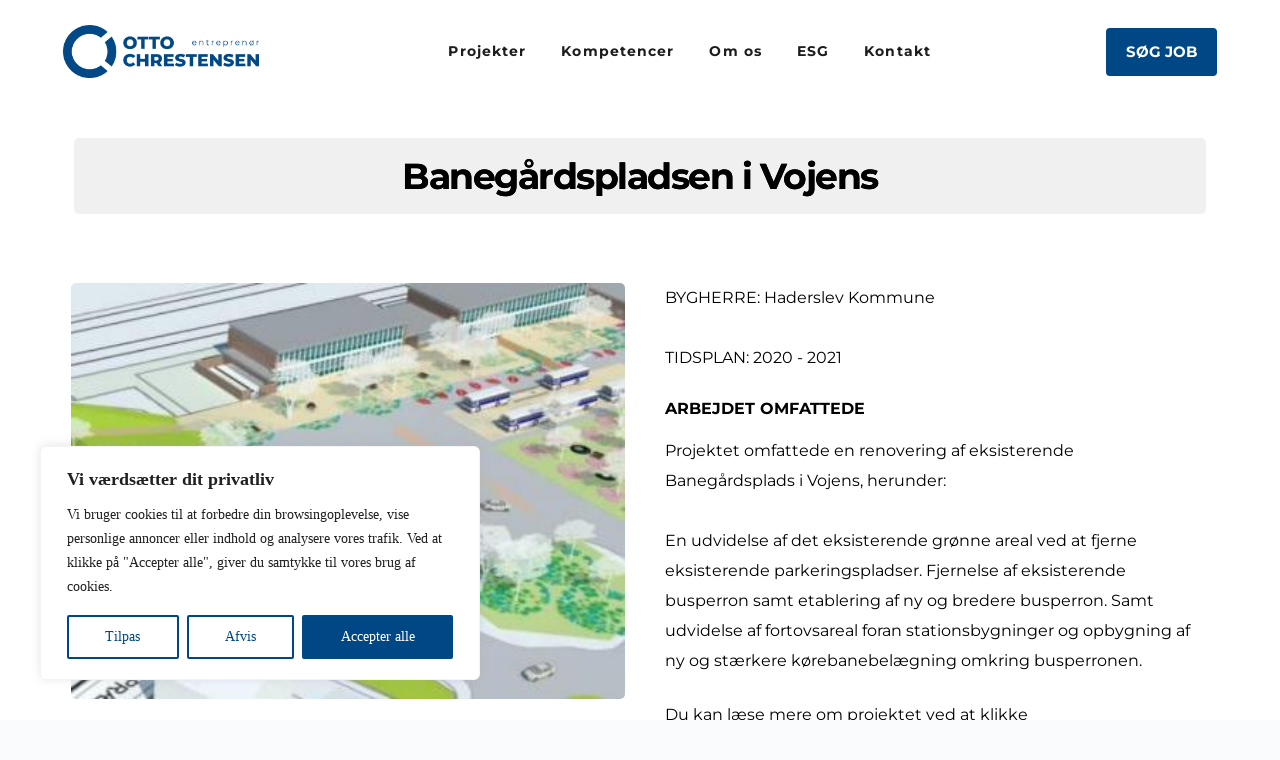

--- FILE ---
content_type: text/html; charset=UTF-8
request_url: https://www.ottochrestensen.dk/hoelleskov-2-3-2-3-2-2-2/
body_size: 51448
content:
<!DOCTYPE html>
<html lang="da-DK">
<head>
    <meta charset="UTF-8">
    <link rel="profile" href="http://gmpg.org/xfn/11">
    <link rel="pingback" href="https://www.ottochrestensen.dk/xmlrpc.php">
	<title>Banegårdspladsen i Vojens &#8211; Otto Chrestensen</title>
<meta name='robots' content='max-image-preview:large' />
<link rel='dns-prefetch' href='//fonts.bunny.net' />
<link rel="alternate" type="application/rss+xml" title="Otto Chrestensen &raquo; Feed" href="https://www.ottochrestensen.dk/feed/" />
<link rel="alternate" title="oEmbed (JSON)" type="application/json+oembed" href="https://www.ottochrestensen.dk/wp-json/oembed/1.0/embed?url=https%3A%2F%2Fwww.ottochrestensen.dk%2Fhoelleskov-2-3-2-3-2-2-2%2F" />
<link rel="alternate" title="oEmbed (XML)" type="text/xml+oembed" href="https://www.ottochrestensen.dk/wp-json/oembed/1.0/embed?url=https%3A%2F%2Fwww.ottochrestensen.dk%2Fhoelleskov-2-3-2-3-2-2-2%2F&#038;format=xml" />
<style id='wp-img-auto-sizes-contain-inline-css'>
img:is([sizes=auto i],[sizes^="auto," i]){contain-intrinsic-size:3000px 1500px}
/*# sourceURL=wp-img-auto-sizes-contain-inline-css */
</style>
<style id='wp-block-library-inline-css'>
:root{--wp-block-synced-color:#7a00df;--wp-block-synced-color--rgb:122,0,223;--wp-bound-block-color:var(--wp-block-synced-color);--wp-editor-canvas-background:#ddd;--wp-admin-theme-color:#007cba;--wp-admin-theme-color--rgb:0,124,186;--wp-admin-theme-color-darker-10:#006ba1;--wp-admin-theme-color-darker-10--rgb:0,107,160.5;--wp-admin-theme-color-darker-20:#005a87;--wp-admin-theme-color-darker-20--rgb:0,90,135;--wp-admin-border-width-focus:2px}@media (min-resolution:192dpi){:root{--wp-admin-border-width-focus:1.5px}}.wp-element-button{cursor:pointer}:root .has-very-light-gray-background-color{background-color:#eee}:root .has-very-dark-gray-background-color{background-color:#313131}:root .has-very-light-gray-color{color:#eee}:root .has-very-dark-gray-color{color:#313131}:root .has-vivid-green-cyan-to-vivid-cyan-blue-gradient-background{background:linear-gradient(135deg,#00d084,#0693e3)}:root .has-purple-crush-gradient-background{background:linear-gradient(135deg,#34e2e4,#4721fb 50%,#ab1dfe)}:root .has-hazy-dawn-gradient-background{background:linear-gradient(135deg,#faaca8,#dad0ec)}:root .has-subdued-olive-gradient-background{background:linear-gradient(135deg,#fafae1,#67a671)}:root .has-atomic-cream-gradient-background{background:linear-gradient(135deg,#fdd79a,#004a59)}:root .has-nightshade-gradient-background{background:linear-gradient(135deg,#330968,#31cdcf)}:root .has-midnight-gradient-background{background:linear-gradient(135deg,#020381,#2874fc)}:root{--wp--preset--font-size--normal:16px;--wp--preset--font-size--huge:42px}.has-regular-font-size{font-size:1em}.has-larger-font-size{font-size:2.625em}.has-normal-font-size{font-size:var(--wp--preset--font-size--normal)}.has-huge-font-size{font-size:var(--wp--preset--font-size--huge)}.has-text-align-center{text-align:center}.has-text-align-left{text-align:left}.has-text-align-right{text-align:right}.has-fit-text{white-space:nowrap!important}#end-resizable-editor-section{display:none}.aligncenter{clear:both}.items-justified-left{justify-content:flex-start}.items-justified-center{justify-content:center}.items-justified-right{justify-content:flex-end}.items-justified-space-between{justify-content:space-between}.screen-reader-text{border:0;clip-path:inset(50%);height:1px;margin:-1px;overflow:hidden;padding:0;position:absolute;width:1px;word-wrap:normal!important}.screen-reader-text:focus{background-color:#ddd;clip-path:none;color:#444;display:block;font-size:1em;height:auto;left:5px;line-height:normal;padding:15px 23px 14px;text-decoration:none;top:5px;width:auto;z-index:100000}html :where(.has-border-color){border-style:solid}html :where([style*=border-top-color]){border-top-style:solid}html :where([style*=border-right-color]){border-right-style:solid}html :where([style*=border-bottom-color]){border-bottom-style:solid}html :where([style*=border-left-color]){border-left-style:solid}html :where([style*=border-width]){border-style:solid}html :where([style*=border-top-width]){border-top-style:solid}html :where([style*=border-right-width]){border-right-style:solid}html :where([style*=border-bottom-width]){border-bottom-style:solid}html :where([style*=border-left-width]){border-left-style:solid}html :where(img[class*=wp-image-]){height:auto;max-width:100%}:where(figure){margin:0 0 1em}html :where(.is-position-sticky){--wp-admin--admin-bar--position-offset:var(--wp-admin--admin-bar--height,0px)}@media screen and (max-width:600px){html :where(.is-position-sticky){--wp-admin--admin-bar--position-offset:0px}}

/*# sourceURL=wp-block-library-inline-css */
</style><style id='wp-block-gallery-inline-css'>
.blocks-gallery-grid:not(.has-nested-images),.wp-block-gallery:not(.has-nested-images){display:flex;flex-wrap:wrap;list-style-type:none;margin:0;padding:0}.blocks-gallery-grid:not(.has-nested-images) .blocks-gallery-image,.blocks-gallery-grid:not(.has-nested-images) .blocks-gallery-item,.wp-block-gallery:not(.has-nested-images) .blocks-gallery-image,.wp-block-gallery:not(.has-nested-images) .blocks-gallery-item{display:flex;flex-direction:column;flex-grow:1;justify-content:center;margin:0 1em 1em 0;position:relative;width:calc(50% - 1em)}.blocks-gallery-grid:not(.has-nested-images) .blocks-gallery-image:nth-of-type(2n),.blocks-gallery-grid:not(.has-nested-images) .blocks-gallery-item:nth-of-type(2n),.wp-block-gallery:not(.has-nested-images) .blocks-gallery-image:nth-of-type(2n),.wp-block-gallery:not(.has-nested-images) .blocks-gallery-item:nth-of-type(2n){margin-right:0}.blocks-gallery-grid:not(.has-nested-images) .blocks-gallery-image figure,.blocks-gallery-grid:not(.has-nested-images) .blocks-gallery-item figure,.wp-block-gallery:not(.has-nested-images) .blocks-gallery-image figure,.wp-block-gallery:not(.has-nested-images) .blocks-gallery-item figure{align-items:flex-end;display:flex;height:100%;justify-content:flex-start;margin:0}.blocks-gallery-grid:not(.has-nested-images) .blocks-gallery-image img,.blocks-gallery-grid:not(.has-nested-images) .blocks-gallery-item img,.wp-block-gallery:not(.has-nested-images) .blocks-gallery-image img,.wp-block-gallery:not(.has-nested-images) .blocks-gallery-item img{display:block;height:auto;max-width:100%;width:auto}.blocks-gallery-grid:not(.has-nested-images) .blocks-gallery-image figcaption,.blocks-gallery-grid:not(.has-nested-images) .blocks-gallery-item figcaption,.wp-block-gallery:not(.has-nested-images) .blocks-gallery-image figcaption,.wp-block-gallery:not(.has-nested-images) .blocks-gallery-item figcaption{background:linear-gradient(0deg,#000000b3,#0000004d 70%,#0000);bottom:0;box-sizing:border-box;color:#fff;font-size:.8em;margin:0;max-height:100%;overflow:auto;padding:3em .77em .7em;position:absolute;text-align:center;width:100%;z-index:2}.blocks-gallery-grid:not(.has-nested-images) .blocks-gallery-image figcaption img,.blocks-gallery-grid:not(.has-nested-images) .blocks-gallery-item figcaption img,.wp-block-gallery:not(.has-nested-images) .blocks-gallery-image figcaption img,.wp-block-gallery:not(.has-nested-images) .blocks-gallery-item figcaption img{display:inline}.blocks-gallery-grid:not(.has-nested-images) figcaption,.wp-block-gallery:not(.has-nested-images) figcaption{flex-grow:1}.blocks-gallery-grid:not(.has-nested-images).is-cropped .blocks-gallery-image a,.blocks-gallery-grid:not(.has-nested-images).is-cropped .blocks-gallery-image img,.blocks-gallery-grid:not(.has-nested-images).is-cropped .blocks-gallery-item a,.blocks-gallery-grid:not(.has-nested-images).is-cropped .blocks-gallery-item img,.wp-block-gallery:not(.has-nested-images).is-cropped .blocks-gallery-image a,.wp-block-gallery:not(.has-nested-images).is-cropped .blocks-gallery-image img,.wp-block-gallery:not(.has-nested-images).is-cropped .blocks-gallery-item a,.wp-block-gallery:not(.has-nested-images).is-cropped .blocks-gallery-item img{flex:1;height:100%;object-fit:cover;width:100%}.blocks-gallery-grid:not(.has-nested-images).columns-1 .blocks-gallery-image,.blocks-gallery-grid:not(.has-nested-images).columns-1 .blocks-gallery-item,.wp-block-gallery:not(.has-nested-images).columns-1 .blocks-gallery-image,.wp-block-gallery:not(.has-nested-images).columns-1 .blocks-gallery-item{margin-right:0;width:100%}@media (min-width:600px){.blocks-gallery-grid:not(.has-nested-images).columns-3 .blocks-gallery-image,.blocks-gallery-grid:not(.has-nested-images).columns-3 .blocks-gallery-item,.wp-block-gallery:not(.has-nested-images).columns-3 .blocks-gallery-image,.wp-block-gallery:not(.has-nested-images).columns-3 .blocks-gallery-item{margin-right:1em;width:calc(33.33333% - .66667em)}.blocks-gallery-grid:not(.has-nested-images).columns-4 .blocks-gallery-image,.blocks-gallery-grid:not(.has-nested-images).columns-4 .blocks-gallery-item,.wp-block-gallery:not(.has-nested-images).columns-4 .blocks-gallery-image,.wp-block-gallery:not(.has-nested-images).columns-4 .blocks-gallery-item{margin-right:1em;width:calc(25% - .75em)}.blocks-gallery-grid:not(.has-nested-images).columns-5 .blocks-gallery-image,.blocks-gallery-grid:not(.has-nested-images).columns-5 .blocks-gallery-item,.wp-block-gallery:not(.has-nested-images).columns-5 .blocks-gallery-image,.wp-block-gallery:not(.has-nested-images).columns-5 .blocks-gallery-item{margin-right:1em;width:calc(20% - .8em)}.blocks-gallery-grid:not(.has-nested-images).columns-6 .blocks-gallery-image,.blocks-gallery-grid:not(.has-nested-images).columns-6 .blocks-gallery-item,.wp-block-gallery:not(.has-nested-images).columns-6 .blocks-gallery-image,.wp-block-gallery:not(.has-nested-images).columns-6 .blocks-gallery-item{margin-right:1em;width:calc(16.66667% - .83333em)}.blocks-gallery-grid:not(.has-nested-images).columns-7 .blocks-gallery-image,.blocks-gallery-grid:not(.has-nested-images).columns-7 .blocks-gallery-item,.wp-block-gallery:not(.has-nested-images).columns-7 .blocks-gallery-image,.wp-block-gallery:not(.has-nested-images).columns-7 .blocks-gallery-item{margin-right:1em;width:calc(14.28571% - .85714em)}.blocks-gallery-grid:not(.has-nested-images).columns-8 .blocks-gallery-image,.blocks-gallery-grid:not(.has-nested-images).columns-8 .blocks-gallery-item,.wp-block-gallery:not(.has-nested-images).columns-8 .blocks-gallery-image,.wp-block-gallery:not(.has-nested-images).columns-8 .blocks-gallery-item{margin-right:1em;width:calc(12.5% - .875em)}.blocks-gallery-grid:not(.has-nested-images).columns-1 .blocks-gallery-image:nth-of-type(1n),.blocks-gallery-grid:not(.has-nested-images).columns-1 .blocks-gallery-item:nth-of-type(1n),.blocks-gallery-grid:not(.has-nested-images).columns-2 .blocks-gallery-image:nth-of-type(2n),.blocks-gallery-grid:not(.has-nested-images).columns-2 .blocks-gallery-item:nth-of-type(2n),.blocks-gallery-grid:not(.has-nested-images).columns-3 .blocks-gallery-image:nth-of-type(3n),.blocks-gallery-grid:not(.has-nested-images).columns-3 .blocks-gallery-item:nth-of-type(3n),.blocks-gallery-grid:not(.has-nested-images).columns-4 .blocks-gallery-image:nth-of-type(4n),.blocks-gallery-grid:not(.has-nested-images).columns-4 .blocks-gallery-item:nth-of-type(4n),.blocks-gallery-grid:not(.has-nested-images).columns-5 .blocks-gallery-image:nth-of-type(5n),.blocks-gallery-grid:not(.has-nested-images).columns-5 .blocks-gallery-item:nth-of-type(5n),.blocks-gallery-grid:not(.has-nested-images).columns-6 .blocks-gallery-image:nth-of-type(6n),.blocks-gallery-grid:not(.has-nested-images).columns-6 .blocks-gallery-item:nth-of-type(6n),.blocks-gallery-grid:not(.has-nested-images).columns-7 .blocks-gallery-image:nth-of-type(7n),.blocks-gallery-grid:not(.has-nested-images).columns-7 .blocks-gallery-item:nth-of-type(7n),.blocks-gallery-grid:not(.has-nested-images).columns-8 .blocks-gallery-image:nth-of-type(8n),.blocks-gallery-grid:not(.has-nested-images).columns-8 .blocks-gallery-item:nth-of-type(8n),.wp-block-gallery:not(.has-nested-images).columns-1 .blocks-gallery-image:nth-of-type(1n),.wp-block-gallery:not(.has-nested-images).columns-1 .blocks-gallery-item:nth-of-type(1n),.wp-block-gallery:not(.has-nested-images).columns-2 .blocks-gallery-image:nth-of-type(2n),.wp-block-gallery:not(.has-nested-images).columns-2 .blocks-gallery-item:nth-of-type(2n),.wp-block-gallery:not(.has-nested-images).columns-3 .blocks-gallery-image:nth-of-type(3n),.wp-block-gallery:not(.has-nested-images).columns-3 .blocks-gallery-item:nth-of-type(3n),.wp-block-gallery:not(.has-nested-images).columns-4 .blocks-gallery-image:nth-of-type(4n),.wp-block-gallery:not(.has-nested-images).columns-4 .blocks-gallery-item:nth-of-type(4n),.wp-block-gallery:not(.has-nested-images).columns-5 .blocks-gallery-image:nth-of-type(5n),.wp-block-gallery:not(.has-nested-images).columns-5 .blocks-gallery-item:nth-of-type(5n),.wp-block-gallery:not(.has-nested-images).columns-6 .blocks-gallery-image:nth-of-type(6n),.wp-block-gallery:not(.has-nested-images).columns-6 .blocks-gallery-item:nth-of-type(6n),.wp-block-gallery:not(.has-nested-images).columns-7 .blocks-gallery-image:nth-of-type(7n),.wp-block-gallery:not(.has-nested-images).columns-7 .blocks-gallery-item:nth-of-type(7n),.wp-block-gallery:not(.has-nested-images).columns-8 .blocks-gallery-image:nth-of-type(8n),.wp-block-gallery:not(.has-nested-images).columns-8 .blocks-gallery-item:nth-of-type(8n){margin-right:0}}.blocks-gallery-grid:not(.has-nested-images) .blocks-gallery-image:last-child,.blocks-gallery-grid:not(.has-nested-images) .blocks-gallery-item:last-child,.wp-block-gallery:not(.has-nested-images) .blocks-gallery-image:last-child,.wp-block-gallery:not(.has-nested-images) .blocks-gallery-item:last-child{margin-right:0}.blocks-gallery-grid:not(.has-nested-images).alignleft,.blocks-gallery-grid:not(.has-nested-images).alignright,.wp-block-gallery:not(.has-nested-images).alignleft,.wp-block-gallery:not(.has-nested-images).alignright{max-width:420px;width:100%}.blocks-gallery-grid:not(.has-nested-images).aligncenter .blocks-gallery-item figure,.wp-block-gallery:not(.has-nested-images).aligncenter .blocks-gallery-item figure{justify-content:center}.wp-block-gallery:not(.is-cropped) .blocks-gallery-item{align-self:flex-start}figure.wp-block-gallery.has-nested-images{align-items:normal}.wp-block-gallery.has-nested-images figure.wp-block-image:not(#individual-image){margin:0;width:calc(50% - var(--wp--style--unstable-gallery-gap, 16px)/2)}.wp-block-gallery.has-nested-images figure.wp-block-image{box-sizing:border-box;display:flex;flex-direction:column;flex-grow:1;justify-content:center;max-width:100%;position:relative}.wp-block-gallery.has-nested-images figure.wp-block-image>a,.wp-block-gallery.has-nested-images figure.wp-block-image>div{flex-direction:column;flex-grow:1;margin:0}.wp-block-gallery.has-nested-images figure.wp-block-image img{display:block;height:auto;max-width:100%!important;width:auto}.wp-block-gallery.has-nested-images figure.wp-block-image figcaption,.wp-block-gallery.has-nested-images figure.wp-block-image:has(figcaption):before{bottom:0;left:0;max-height:100%;position:absolute;right:0}.wp-block-gallery.has-nested-images figure.wp-block-image:has(figcaption):before{backdrop-filter:blur(3px);content:"";height:100%;-webkit-mask-image:linear-gradient(0deg,#000 20%,#0000);mask-image:linear-gradient(0deg,#000 20%,#0000);max-height:40%;pointer-events:none}.wp-block-gallery.has-nested-images figure.wp-block-image figcaption{box-sizing:border-box;color:#fff;font-size:13px;margin:0;overflow:auto;padding:1em;text-align:center;text-shadow:0 0 1.5px #000}.wp-block-gallery.has-nested-images figure.wp-block-image figcaption::-webkit-scrollbar{height:12px;width:12px}.wp-block-gallery.has-nested-images figure.wp-block-image figcaption::-webkit-scrollbar-track{background-color:initial}.wp-block-gallery.has-nested-images figure.wp-block-image figcaption::-webkit-scrollbar-thumb{background-clip:padding-box;background-color:initial;border:3px solid #0000;border-radius:8px}.wp-block-gallery.has-nested-images figure.wp-block-image figcaption:focus-within::-webkit-scrollbar-thumb,.wp-block-gallery.has-nested-images figure.wp-block-image figcaption:focus::-webkit-scrollbar-thumb,.wp-block-gallery.has-nested-images figure.wp-block-image figcaption:hover::-webkit-scrollbar-thumb{background-color:#fffc}.wp-block-gallery.has-nested-images figure.wp-block-image figcaption{scrollbar-color:#0000 #0000;scrollbar-gutter:stable both-edges;scrollbar-width:thin}.wp-block-gallery.has-nested-images figure.wp-block-image figcaption:focus,.wp-block-gallery.has-nested-images figure.wp-block-image figcaption:focus-within,.wp-block-gallery.has-nested-images figure.wp-block-image figcaption:hover{scrollbar-color:#fffc #0000}.wp-block-gallery.has-nested-images figure.wp-block-image figcaption{will-change:transform}@media (hover:none){.wp-block-gallery.has-nested-images figure.wp-block-image figcaption{scrollbar-color:#fffc #0000}}.wp-block-gallery.has-nested-images figure.wp-block-image figcaption{background:linear-gradient(0deg,#0006,#0000)}.wp-block-gallery.has-nested-images figure.wp-block-image figcaption img{display:inline}.wp-block-gallery.has-nested-images figure.wp-block-image figcaption a{color:inherit}.wp-block-gallery.has-nested-images figure.wp-block-image.has-custom-border img{box-sizing:border-box}.wp-block-gallery.has-nested-images figure.wp-block-image.has-custom-border>a,.wp-block-gallery.has-nested-images figure.wp-block-image.has-custom-border>div,.wp-block-gallery.has-nested-images figure.wp-block-image.is-style-rounded>a,.wp-block-gallery.has-nested-images figure.wp-block-image.is-style-rounded>div{flex:1 1 auto}.wp-block-gallery.has-nested-images figure.wp-block-image.has-custom-border figcaption,.wp-block-gallery.has-nested-images figure.wp-block-image.is-style-rounded figcaption{background:none;color:inherit;flex:initial;margin:0;padding:10px 10px 9px;position:relative;text-shadow:none}.wp-block-gallery.has-nested-images figure.wp-block-image.has-custom-border:before,.wp-block-gallery.has-nested-images figure.wp-block-image.is-style-rounded:before{content:none}.wp-block-gallery.has-nested-images figcaption{flex-basis:100%;flex-grow:1;text-align:center}.wp-block-gallery.has-nested-images:not(.is-cropped) figure.wp-block-image:not(#individual-image){margin-bottom:auto;margin-top:0}.wp-block-gallery.has-nested-images.is-cropped figure.wp-block-image:not(#individual-image){align-self:inherit}.wp-block-gallery.has-nested-images.is-cropped figure.wp-block-image:not(#individual-image)>a,.wp-block-gallery.has-nested-images.is-cropped figure.wp-block-image:not(#individual-image)>div:not(.components-drop-zone){display:flex}.wp-block-gallery.has-nested-images.is-cropped figure.wp-block-image:not(#individual-image) a,.wp-block-gallery.has-nested-images.is-cropped figure.wp-block-image:not(#individual-image) img{flex:1 0 0%;height:100%;object-fit:cover;width:100%}.wp-block-gallery.has-nested-images.columns-1 figure.wp-block-image:not(#individual-image){width:100%}@media (min-width:600px){.wp-block-gallery.has-nested-images.columns-3 figure.wp-block-image:not(#individual-image){width:calc(33.33333% - var(--wp--style--unstable-gallery-gap, 16px)*.66667)}.wp-block-gallery.has-nested-images.columns-4 figure.wp-block-image:not(#individual-image){width:calc(25% - var(--wp--style--unstable-gallery-gap, 16px)*.75)}.wp-block-gallery.has-nested-images.columns-5 figure.wp-block-image:not(#individual-image){width:calc(20% - var(--wp--style--unstable-gallery-gap, 16px)*.8)}.wp-block-gallery.has-nested-images.columns-6 figure.wp-block-image:not(#individual-image){width:calc(16.66667% - var(--wp--style--unstable-gallery-gap, 16px)*.83333)}.wp-block-gallery.has-nested-images.columns-7 figure.wp-block-image:not(#individual-image){width:calc(14.28571% - var(--wp--style--unstable-gallery-gap, 16px)*.85714)}.wp-block-gallery.has-nested-images.columns-8 figure.wp-block-image:not(#individual-image){width:calc(12.5% - var(--wp--style--unstable-gallery-gap, 16px)*.875)}.wp-block-gallery.has-nested-images.columns-default figure.wp-block-image:not(#individual-image){width:calc(33.33% - var(--wp--style--unstable-gallery-gap, 16px)*.66667)}.wp-block-gallery.has-nested-images.columns-default figure.wp-block-image:not(#individual-image):first-child:nth-last-child(2),.wp-block-gallery.has-nested-images.columns-default figure.wp-block-image:not(#individual-image):first-child:nth-last-child(2)~figure.wp-block-image:not(#individual-image){width:calc(50% - var(--wp--style--unstable-gallery-gap, 16px)*.5)}.wp-block-gallery.has-nested-images.columns-default figure.wp-block-image:not(#individual-image):first-child:last-child{width:100%}}.wp-block-gallery.has-nested-images.alignleft,.wp-block-gallery.has-nested-images.alignright{max-width:420px;width:100%}.wp-block-gallery.has-nested-images.aligncenter{justify-content:center}
/*# sourceURL=https://www.ottochrestensen.dk/wp-includes/blocks/gallery/style.min.css */
</style>
<style id='wp-block-heading-inline-css'>
h1:where(.wp-block-heading).has-background,h2:where(.wp-block-heading).has-background,h3:where(.wp-block-heading).has-background,h4:where(.wp-block-heading).has-background,h5:where(.wp-block-heading).has-background,h6:where(.wp-block-heading).has-background{padding:1.25em 2.375em}h1.has-text-align-left[style*=writing-mode]:where([style*=vertical-lr]),h1.has-text-align-right[style*=writing-mode]:where([style*=vertical-rl]),h2.has-text-align-left[style*=writing-mode]:where([style*=vertical-lr]),h2.has-text-align-right[style*=writing-mode]:where([style*=vertical-rl]),h3.has-text-align-left[style*=writing-mode]:where([style*=vertical-lr]),h3.has-text-align-right[style*=writing-mode]:where([style*=vertical-rl]),h4.has-text-align-left[style*=writing-mode]:where([style*=vertical-lr]),h4.has-text-align-right[style*=writing-mode]:where([style*=vertical-rl]),h5.has-text-align-left[style*=writing-mode]:where([style*=vertical-lr]),h5.has-text-align-right[style*=writing-mode]:where([style*=vertical-rl]),h6.has-text-align-left[style*=writing-mode]:where([style*=vertical-lr]),h6.has-text-align-right[style*=writing-mode]:where([style*=vertical-rl]){rotate:180deg}
/*# sourceURL=https://www.ottochrestensen.dk/wp-includes/blocks/heading/style.min.css */
</style>
<style id='wp-block-image-inline-css'>
.wp-block-image>a,.wp-block-image>figure>a{display:inline-block}.wp-block-image img{box-sizing:border-box;height:auto;max-width:100%;vertical-align:bottom}@media not (prefers-reduced-motion){.wp-block-image img.hide{visibility:hidden}.wp-block-image img.show{animation:show-content-image .4s}}.wp-block-image[style*=border-radius] img,.wp-block-image[style*=border-radius]>a{border-radius:inherit}.wp-block-image.has-custom-border img{box-sizing:border-box}.wp-block-image.aligncenter{text-align:center}.wp-block-image.alignfull>a,.wp-block-image.alignwide>a{width:100%}.wp-block-image.alignfull img,.wp-block-image.alignwide img{height:auto;width:100%}.wp-block-image .aligncenter,.wp-block-image .alignleft,.wp-block-image .alignright,.wp-block-image.aligncenter,.wp-block-image.alignleft,.wp-block-image.alignright{display:table}.wp-block-image .aligncenter>figcaption,.wp-block-image .alignleft>figcaption,.wp-block-image .alignright>figcaption,.wp-block-image.aligncenter>figcaption,.wp-block-image.alignleft>figcaption,.wp-block-image.alignright>figcaption{caption-side:bottom;display:table-caption}.wp-block-image .alignleft{float:left;margin:.5em 1em .5em 0}.wp-block-image .alignright{float:right;margin:.5em 0 .5em 1em}.wp-block-image .aligncenter{margin-left:auto;margin-right:auto}.wp-block-image :where(figcaption){margin-bottom:1em;margin-top:.5em}.wp-block-image.is-style-circle-mask img{border-radius:9999px}@supports ((-webkit-mask-image:none) or (mask-image:none)) or (-webkit-mask-image:none){.wp-block-image.is-style-circle-mask img{border-radius:0;-webkit-mask-image:url('data:image/svg+xml;utf8,<svg viewBox="0 0 100 100" xmlns="http://www.w3.org/2000/svg"><circle cx="50" cy="50" r="50"/></svg>');mask-image:url('data:image/svg+xml;utf8,<svg viewBox="0 0 100 100" xmlns="http://www.w3.org/2000/svg"><circle cx="50" cy="50" r="50"/></svg>');mask-mode:alpha;-webkit-mask-position:center;mask-position:center;-webkit-mask-repeat:no-repeat;mask-repeat:no-repeat;-webkit-mask-size:contain;mask-size:contain}}:root :where(.wp-block-image.is-style-rounded img,.wp-block-image .is-style-rounded img){border-radius:9999px}.wp-block-image figure{margin:0}.wp-lightbox-container{display:flex;flex-direction:column;position:relative}.wp-lightbox-container img{cursor:zoom-in}.wp-lightbox-container img:hover+button{opacity:1}.wp-lightbox-container button{align-items:center;backdrop-filter:blur(16px) saturate(180%);background-color:#5a5a5a40;border:none;border-radius:4px;cursor:zoom-in;display:flex;height:20px;justify-content:center;opacity:0;padding:0;position:absolute;right:16px;text-align:center;top:16px;width:20px;z-index:100}@media not (prefers-reduced-motion){.wp-lightbox-container button{transition:opacity .2s ease}}.wp-lightbox-container button:focus-visible{outline:3px auto #5a5a5a40;outline:3px auto -webkit-focus-ring-color;outline-offset:3px}.wp-lightbox-container button:hover{cursor:pointer;opacity:1}.wp-lightbox-container button:focus{opacity:1}.wp-lightbox-container button:focus,.wp-lightbox-container button:hover,.wp-lightbox-container button:not(:hover):not(:active):not(.has-background){background-color:#5a5a5a40;border:none}.wp-lightbox-overlay{box-sizing:border-box;cursor:zoom-out;height:100vh;left:0;overflow:hidden;position:fixed;top:0;visibility:hidden;width:100%;z-index:100000}.wp-lightbox-overlay .close-button{align-items:center;cursor:pointer;display:flex;justify-content:center;min-height:40px;min-width:40px;padding:0;position:absolute;right:calc(env(safe-area-inset-right) + 16px);top:calc(env(safe-area-inset-top) + 16px);z-index:5000000}.wp-lightbox-overlay .close-button:focus,.wp-lightbox-overlay .close-button:hover,.wp-lightbox-overlay .close-button:not(:hover):not(:active):not(.has-background){background:none;border:none}.wp-lightbox-overlay .lightbox-image-container{height:var(--wp--lightbox-container-height);left:50%;overflow:hidden;position:absolute;top:50%;transform:translate(-50%,-50%);transform-origin:top left;width:var(--wp--lightbox-container-width);z-index:9999999999}.wp-lightbox-overlay .wp-block-image{align-items:center;box-sizing:border-box;display:flex;height:100%;justify-content:center;margin:0;position:relative;transform-origin:0 0;width:100%;z-index:3000000}.wp-lightbox-overlay .wp-block-image img{height:var(--wp--lightbox-image-height);min-height:var(--wp--lightbox-image-height);min-width:var(--wp--lightbox-image-width);width:var(--wp--lightbox-image-width)}.wp-lightbox-overlay .wp-block-image figcaption{display:none}.wp-lightbox-overlay button{background:none;border:none}.wp-lightbox-overlay .scrim{background-color:#fff;height:100%;opacity:.9;position:absolute;width:100%;z-index:2000000}.wp-lightbox-overlay.active{visibility:visible}@media not (prefers-reduced-motion){.wp-lightbox-overlay.active{animation:turn-on-visibility .25s both}.wp-lightbox-overlay.active img{animation:turn-on-visibility .35s both}.wp-lightbox-overlay.show-closing-animation:not(.active){animation:turn-off-visibility .35s both}.wp-lightbox-overlay.show-closing-animation:not(.active) img{animation:turn-off-visibility .25s both}.wp-lightbox-overlay.zoom.active{animation:none;opacity:1;visibility:visible}.wp-lightbox-overlay.zoom.active .lightbox-image-container{animation:lightbox-zoom-in .4s}.wp-lightbox-overlay.zoom.active .lightbox-image-container img{animation:none}.wp-lightbox-overlay.zoom.active .scrim{animation:turn-on-visibility .4s forwards}.wp-lightbox-overlay.zoom.show-closing-animation:not(.active){animation:none}.wp-lightbox-overlay.zoom.show-closing-animation:not(.active) .lightbox-image-container{animation:lightbox-zoom-out .4s}.wp-lightbox-overlay.zoom.show-closing-animation:not(.active) .lightbox-image-container img{animation:none}.wp-lightbox-overlay.zoom.show-closing-animation:not(.active) .scrim{animation:turn-off-visibility .4s forwards}}@keyframes show-content-image{0%{visibility:hidden}99%{visibility:hidden}to{visibility:visible}}@keyframes turn-on-visibility{0%{opacity:0}to{opacity:1}}@keyframes turn-off-visibility{0%{opacity:1;visibility:visible}99%{opacity:0;visibility:visible}to{opacity:0;visibility:hidden}}@keyframes lightbox-zoom-in{0%{transform:translate(calc((-100vw + var(--wp--lightbox-scrollbar-width))/2 + var(--wp--lightbox-initial-left-position)),calc(-50vh + var(--wp--lightbox-initial-top-position))) scale(var(--wp--lightbox-scale))}to{transform:translate(-50%,-50%) scale(1)}}@keyframes lightbox-zoom-out{0%{transform:translate(-50%,-50%) scale(1);visibility:visible}99%{visibility:visible}to{transform:translate(calc((-100vw + var(--wp--lightbox-scrollbar-width))/2 + var(--wp--lightbox-initial-left-position)),calc(-50vh + var(--wp--lightbox-initial-top-position))) scale(var(--wp--lightbox-scale));visibility:hidden}}
/*# sourceURL=https://www.ottochrestensen.dk/wp-includes/blocks/image/style.min.css */
</style>
<style id='wp-block-paragraph-inline-css'>
.is-small-text{font-size:.875em}.is-regular-text{font-size:1em}.is-large-text{font-size:2.25em}.is-larger-text{font-size:3em}.has-drop-cap:not(:focus):first-letter{float:left;font-size:8.4em;font-style:normal;font-weight:100;line-height:.68;margin:.05em .1em 0 0;text-transform:uppercase}body.rtl .has-drop-cap:not(:focus):first-letter{float:none;margin-left:.1em}p.has-drop-cap.has-background{overflow:hidden}:root :where(p.has-background){padding:1.25em 2.375em}:where(p.has-text-color:not(.has-link-color)) a{color:inherit}p.has-text-align-left[style*="writing-mode:vertical-lr"],p.has-text-align-right[style*="writing-mode:vertical-rl"]{rotate:180deg}
/*# sourceURL=https://www.ottochrestensen.dk/wp-includes/blocks/paragraph/style.min.css */
</style>
<style id='global-styles-inline-css'>
:root{--wp--preset--aspect-ratio--square: 1;--wp--preset--aspect-ratio--4-3: 4/3;--wp--preset--aspect-ratio--3-4: 3/4;--wp--preset--aspect-ratio--3-2: 3/2;--wp--preset--aspect-ratio--2-3: 2/3;--wp--preset--aspect-ratio--16-9: 16/9;--wp--preset--aspect-ratio--9-16: 9/16;--wp--preset--color--black: #000000;--wp--preset--color--cyan-bluish-gray: #abb8c3;--wp--preset--color--white: #ffffff;--wp--preset--color--pale-pink: #f78da7;--wp--preset--color--vivid-red: #cf2e2e;--wp--preset--color--luminous-vivid-orange: #ff6900;--wp--preset--color--luminous-vivid-amber: #fcb900;--wp--preset--color--light-green-cyan: #7bdcb5;--wp--preset--color--vivid-green-cyan: #00d084;--wp--preset--color--pale-cyan-blue: #8ed1fc;--wp--preset--color--vivid-cyan-blue: #0693e3;--wp--preset--color--vivid-purple: #9b51e0;--wp--preset--color--palette-color-1: var(--theme-palette-color-1, #2872fa);--wp--preset--color--palette-color-2: var(--theme-palette-color-2, #1559ed);--wp--preset--color--palette-color-3: var(--theme-palette-color-3, #3A4F66);--wp--preset--color--palette-color-4: var(--theme-palette-color-4, #192a3d);--wp--preset--color--palette-color-5: var(--theme-palette-color-5, #e1e8ed);--wp--preset--color--palette-color-6: var(--theme-palette-color-6, #f2f5f7);--wp--preset--color--palette-color-7: var(--theme-palette-color-7, #FAFBFC);--wp--preset--color--palette-color-8: var(--theme-palette-color-8, #ffffff);--wp--preset--gradient--vivid-cyan-blue-to-vivid-purple: linear-gradient(135deg,rgb(6,147,227) 0%,rgb(155,81,224) 100%);--wp--preset--gradient--light-green-cyan-to-vivid-green-cyan: linear-gradient(135deg,rgb(122,220,180) 0%,rgb(0,208,130) 100%);--wp--preset--gradient--luminous-vivid-amber-to-luminous-vivid-orange: linear-gradient(135deg,rgb(252,185,0) 0%,rgb(255,105,0) 100%);--wp--preset--gradient--luminous-vivid-orange-to-vivid-red: linear-gradient(135deg,rgb(255,105,0) 0%,rgb(207,46,46) 100%);--wp--preset--gradient--very-light-gray-to-cyan-bluish-gray: linear-gradient(135deg,rgb(238,238,238) 0%,rgb(169,184,195) 100%);--wp--preset--gradient--cool-to-warm-spectrum: linear-gradient(135deg,rgb(74,234,220) 0%,rgb(151,120,209) 20%,rgb(207,42,186) 40%,rgb(238,44,130) 60%,rgb(251,105,98) 80%,rgb(254,248,76) 100%);--wp--preset--gradient--blush-light-purple: linear-gradient(135deg,rgb(255,206,236) 0%,rgb(152,150,240) 100%);--wp--preset--gradient--blush-bordeaux: linear-gradient(135deg,rgb(254,205,165) 0%,rgb(254,45,45) 50%,rgb(107,0,62) 100%);--wp--preset--gradient--luminous-dusk: linear-gradient(135deg,rgb(255,203,112) 0%,rgb(199,81,192) 50%,rgb(65,88,208) 100%);--wp--preset--gradient--pale-ocean: linear-gradient(135deg,rgb(255,245,203) 0%,rgb(182,227,212) 50%,rgb(51,167,181) 100%);--wp--preset--gradient--electric-grass: linear-gradient(135deg,rgb(202,248,128) 0%,rgb(113,206,126) 100%);--wp--preset--gradient--midnight: linear-gradient(135deg,rgb(2,3,129) 0%,rgb(40,116,252) 100%);--wp--preset--gradient--juicy-peach: linear-gradient(to right, #ffecd2 0%, #fcb69f 100%);--wp--preset--gradient--young-passion: linear-gradient(to right, #ff8177 0%, #ff867a 0%, #ff8c7f 21%, #f99185 52%, #cf556c 78%, #b12a5b 100%);--wp--preset--gradient--true-sunset: linear-gradient(to right, #fa709a 0%, #fee140 100%);--wp--preset--gradient--morpheus-den: linear-gradient(to top, #30cfd0 0%, #330867 100%);--wp--preset--gradient--plum-plate: linear-gradient(135deg, #667eea 0%, #764ba2 100%);--wp--preset--gradient--aqua-splash: linear-gradient(15deg, #13547a 0%, #80d0c7 100%);--wp--preset--gradient--love-kiss: linear-gradient(to top, #ff0844 0%, #ffb199 100%);--wp--preset--gradient--new-retrowave: linear-gradient(to top, #3b41c5 0%, #a981bb 49%, #ffc8a9 100%);--wp--preset--gradient--plum-bath: linear-gradient(to top, #cc208e 0%, #6713d2 100%);--wp--preset--gradient--high-flight: linear-gradient(to right, #0acffe 0%, #495aff 100%);--wp--preset--gradient--teen-party: linear-gradient(-225deg, #FF057C 0%, #8D0B93 50%, #321575 100%);--wp--preset--gradient--fabled-sunset: linear-gradient(-225deg, #231557 0%, #44107A 29%, #FF1361 67%, #FFF800 100%);--wp--preset--gradient--arielle-smile: radial-gradient(circle 248px at center, #16d9e3 0%, #30c7ec 47%, #46aef7 100%);--wp--preset--gradient--itmeo-branding: linear-gradient(180deg, #2af598 0%, #009efd 100%);--wp--preset--gradient--deep-blue: linear-gradient(to right, #6a11cb 0%, #2575fc 100%);--wp--preset--gradient--strong-bliss: linear-gradient(to right, #f78ca0 0%, #f9748f 19%, #fd868c 60%, #fe9a8b 100%);--wp--preset--gradient--sweet-period: linear-gradient(to top, #3f51b1 0%, #5a55ae 13%, #7b5fac 25%, #8f6aae 38%, #a86aa4 50%, #cc6b8e 62%, #f18271 75%, #f3a469 87%, #f7c978 100%);--wp--preset--gradient--purple-division: linear-gradient(to top, #7028e4 0%, #e5b2ca 100%);--wp--preset--gradient--cold-evening: linear-gradient(to top, #0c3483 0%, #a2b6df 100%, #6b8cce 100%, #a2b6df 100%);--wp--preset--gradient--mountain-rock: linear-gradient(to right, #868f96 0%, #596164 100%);--wp--preset--gradient--desert-hump: linear-gradient(to top, #c79081 0%, #dfa579 100%);--wp--preset--gradient--ethernal-constance: linear-gradient(to top, #09203f 0%, #537895 100%);--wp--preset--gradient--happy-memories: linear-gradient(-60deg, #ff5858 0%, #f09819 100%);--wp--preset--gradient--grown-early: linear-gradient(to top, #0ba360 0%, #3cba92 100%);--wp--preset--gradient--morning-salad: linear-gradient(-225deg, #B7F8DB 0%, #50A7C2 100%);--wp--preset--gradient--night-call: linear-gradient(-225deg, #AC32E4 0%, #7918F2 48%, #4801FF 100%);--wp--preset--gradient--mind-crawl: linear-gradient(-225deg, #473B7B 0%, #3584A7 51%, #30D2BE 100%);--wp--preset--gradient--angel-care: linear-gradient(-225deg, #FFE29F 0%, #FFA99F 48%, #FF719A 100%);--wp--preset--gradient--juicy-cake: linear-gradient(to top, #e14fad 0%, #f9d423 100%);--wp--preset--gradient--rich-metal: linear-gradient(to right, #d7d2cc 0%, #304352 100%);--wp--preset--gradient--mole-hall: linear-gradient(-20deg, #616161 0%, #9bc5c3 100%);--wp--preset--gradient--cloudy-knoxville: linear-gradient(120deg, #fdfbfb 0%, #ebedee 100%);--wp--preset--gradient--soft-grass: linear-gradient(to top, #c1dfc4 0%, #deecdd 100%);--wp--preset--gradient--saint-petersburg: linear-gradient(135deg, #f5f7fa 0%, #c3cfe2 100%);--wp--preset--gradient--everlasting-sky: linear-gradient(135deg, #fdfcfb 0%, #e2d1c3 100%);--wp--preset--gradient--kind-steel: linear-gradient(-20deg, #e9defa 0%, #fbfcdb 100%);--wp--preset--gradient--over-sun: linear-gradient(60deg, #abecd6 0%, #fbed96 100%);--wp--preset--gradient--premium-white: linear-gradient(to top, #d5d4d0 0%, #d5d4d0 1%, #eeeeec 31%, #efeeec 75%, #e9e9e7 100%);--wp--preset--gradient--clean-mirror: linear-gradient(45deg, #93a5cf 0%, #e4efe9 100%);--wp--preset--gradient--wild-apple: linear-gradient(to top, #d299c2 0%, #fef9d7 100%);--wp--preset--gradient--snow-again: linear-gradient(to top, #e6e9f0 0%, #eef1f5 100%);--wp--preset--gradient--confident-cloud: linear-gradient(to top, #dad4ec 0%, #dad4ec 1%, #f3e7e9 100%);--wp--preset--gradient--glass-water: linear-gradient(to top, #dfe9f3 0%, white 100%);--wp--preset--gradient--perfect-white: linear-gradient(-225deg, #E3FDF5 0%, #FFE6FA 100%);--wp--preset--font-size--small: 13px;--wp--preset--font-size--medium: 20px;--wp--preset--font-size--large: clamp(22px, 1.375rem + ((1vw - 3.2px) * 0.625), 30px);--wp--preset--font-size--x-large: clamp(30px, 1.875rem + ((1vw - 3.2px) * 1.563), 50px);--wp--preset--font-size--xx-large: clamp(45px, 2.813rem + ((1vw - 3.2px) * 2.734), 80px);--wp--preset--spacing--20: 0.44rem;--wp--preset--spacing--30: 0.67rem;--wp--preset--spacing--40: 1rem;--wp--preset--spacing--50: 1.5rem;--wp--preset--spacing--60: 2.25rem;--wp--preset--spacing--70: 3.38rem;--wp--preset--spacing--80: 5.06rem;--wp--preset--shadow--natural: 6px 6px 9px rgba(0, 0, 0, 0.2);--wp--preset--shadow--deep: 12px 12px 50px rgba(0, 0, 0, 0.4);--wp--preset--shadow--sharp: 6px 6px 0px rgba(0, 0, 0, 0.2);--wp--preset--shadow--outlined: 6px 6px 0px -3px rgb(255, 255, 255), 6px 6px rgb(0, 0, 0);--wp--preset--shadow--crisp: 6px 6px 0px rgb(0, 0, 0);}:root { --wp--style--global--content-size: var(--theme-block-max-width);--wp--style--global--wide-size: var(--theme-block-wide-max-width); }:where(body) { margin: 0; }.wp-site-blocks > .alignleft { float: left; margin-right: 2em; }.wp-site-blocks > .alignright { float: right; margin-left: 2em; }.wp-site-blocks > .aligncenter { justify-content: center; margin-left: auto; margin-right: auto; }:where(.wp-site-blocks) > * { margin-block-start: var(--theme-content-spacing); margin-block-end: 0; }:where(.wp-site-blocks) > :first-child { margin-block-start: 0; }:where(.wp-site-blocks) > :last-child { margin-block-end: 0; }:root { --wp--style--block-gap: var(--theme-content-spacing); }:root :where(.is-layout-flow) > :first-child{margin-block-start: 0;}:root :where(.is-layout-flow) > :last-child{margin-block-end: 0;}:root :where(.is-layout-flow) > *{margin-block-start: var(--theme-content-spacing);margin-block-end: 0;}:root :where(.is-layout-constrained) > :first-child{margin-block-start: 0;}:root :where(.is-layout-constrained) > :last-child{margin-block-end: 0;}:root :where(.is-layout-constrained) > *{margin-block-start: var(--theme-content-spacing);margin-block-end: 0;}:root :where(.is-layout-flex){gap: var(--theme-content-spacing);}:root :where(.is-layout-grid){gap: var(--theme-content-spacing);}.is-layout-flow > .alignleft{float: left;margin-inline-start: 0;margin-inline-end: 2em;}.is-layout-flow > .alignright{float: right;margin-inline-start: 2em;margin-inline-end: 0;}.is-layout-flow > .aligncenter{margin-left: auto !important;margin-right: auto !important;}.is-layout-constrained > .alignleft{float: left;margin-inline-start: 0;margin-inline-end: 2em;}.is-layout-constrained > .alignright{float: right;margin-inline-start: 2em;margin-inline-end: 0;}.is-layout-constrained > .aligncenter{margin-left: auto !important;margin-right: auto !important;}.is-layout-constrained > :where(:not(.alignleft):not(.alignright):not(.alignfull)){max-width: var(--wp--style--global--content-size);margin-left: auto !important;margin-right: auto !important;}.is-layout-constrained > .alignwide{max-width: var(--wp--style--global--wide-size);}body .is-layout-flex{display: flex;}.is-layout-flex{flex-wrap: wrap;align-items: center;}.is-layout-flex > :is(*, div){margin: 0;}body .is-layout-grid{display: grid;}.is-layout-grid > :is(*, div){margin: 0;}body{padding-top: 0px;padding-right: 0px;padding-bottom: 0px;padding-left: 0px;}:root :where(.wp-element-button, .wp-block-button__link){font-style: inherit;font-weight: inherit;letter-spacing: inherit;text-transform: inherit;}.has-black-color{color: var(--wp--preset--color--black) !important;}.has-cyan-bluish-gray-color{color: var(--wp--preset--color--cyan-bluish-gray) !important;}.has-white-color{color: var(--wp--preset--color--white) !important;}.has-pale-pink-color{color: var(--wp--preset--color--pale-pink) !important;}.has-vivid-red-color{color: var(--wp--preset--color--vivid-red) !important;}.has-luminous-vivid-orange-color{color: var(--wp--preset--color--luminous-vivid-orange) !important;}.has-luminous-vivid-amber-color{color: var(--wp--preset--color--luminous-vivid-amber) !important;}.has-light-green-cyan-color{color: var(--wp--preset--color--light-green-cyan) !important;}.has-vivid-green-cyan-color{color: var(--wp--preset--color--vivid-green-cyan) !important;}.has-pale-cyan-blue-color{color: var(--wp--preset--color--pale-cyan-blue) !important;}.has-vivid-cyan-blue-color{color: var(--wp--preset--color--vivid-cyan-blue) !important;}.has-vivid-purple-color{color: var(--wp--preset--color--vivid-purple) !important;}.has-palette-color-1-color{color: var(--wp--preset--color--palette-color-1) !important;}.has-palette-color-2-color{color: var(--wp--preset--color--palette-color-2) !important;}.has-palette-color-3-color{color: var(--wp--preset--color--palette-color-3) !important;}.has-palette-color-4-color{color: var(--wp--preset--color--palette-color-4) !important;}.has-palette-color-5-color{color: var(--wp--preset--color--palette-color-5) !important;}.has-palette-color-6-color{color: var(--wp--preset--color--palette-color-6) !important;}.has-palette-color-7-color{color: var(--wp--preset--color--palette-color-7) !important;}.has-palette-color-8-color{color: var(--wp--preset--color--palette-color-8) !important;}.has-black-background-color{background-color: var(--wp--preset--color--black) !important;}.has-cyan-bluish-gray-background-color{background-color: var(--wp--preset--color--cyan-bluish-gray) !important;}.has-white-background-color{background-color: var(--wp--preset--color--white) !important;}.has-pale-pink-background-color{background-color: var(--wp--preset--color--pale-pink) !important;}.has-vivid-red-background-color{background-color: var(--wp--preset--color--vivid-red) !important;}.has-luminous-vivid-orange-background-color{background-color: var(--wp--preset--color--luminous-vivid-orange) !important;}.has-luminous-vivid-amber-background-color{background-color: var(--wp--preset--color--luminous-vivid-amber) !important;}.has-light-green-cyan-background-color{background-color: var(--wp--preset--color--light-green-cyan) !important;}.has-vivid-green-cyan-background-color{background-color: var(--wp--preset--color--vivid-green-cyan) !important;}.has-pale-cyan-blue-background-color{background-color: var(--wp--preset--color--pale-cyan-blue) !important;}.has-vivid-cyan-blue-background-color{background-color: var(--wp--preset--color--vivid-cyan-blue) !important;}.has-vivid-purple-background-color{background-color: var(--wp--preset--color--vivid-purple) !important;}.has-palette-color-1-background-color{background-color: var(--wp--preset--color--palette-color-1) !important;}.has-palette-color-2-background-color{background-color: var(--wp--preset--color--palette-color-2) !important;}.has-palette-color-3-background-color{background-color: var(--wp--preset--color--palette-color-3) !important;}.has-palette-color-4-background-color{background-color: var(--wp--preset--color--palette-color-4) !important;}.has-palette-color-5-background-color{background-color: var(--wp--preset--color--palette-color-5) !important;}.has-palette-color-6-background-color{background-color: var(--wp--preset--color--palette-color-6) !important;}.has-palette-color-7-background-color{background-color: var(--wp--preset--color--palette-color-7) !important;}.has-palette-color-8-background-color{background-color: var(--wp--preset--color--palette-color-8) !important;}.has-black-border-color{border-color: var(--wp--preset--color--black) !important;}.has-cyan-bluish-gray-border-color{border-color: var(--wp--preset--color--cyan-bluish-gray) !important;}.has-white-border-color{border-color: var(--wp--preset--color--white) !important;}.has-pale-pink-border-color{border-color: var(--wp--preset--color--pale-pink) !important;}.has-vivid-red-border-color{border-color: var(--wp--preset--color--vivid-red) !important;}.has-luminous-vivid-orange-border-color{border-color: var(--wp--preset--color--luminous-vivid-orange) !important;}.has-luminous-vivid-amber-border-color{border-color: var(--wp--preset--color--luminous-vivid-amber) !important;}.has-light-green-cyan-border-color{border-color: var(--wp--preset--color--light-green-cyan) !important;}.has-vivid-green-cyan-border-color{border-color: var(--wp--preset--color--vivid-green-cyan) !important;}.has-pale-cyan-blue-border-color{border-color: var(--wp--preset--color--pale-cyan-blue) !important;}.has-vivid-cyan-blue-border-color{border-color: var(--wp--preset--color--vivid-cyan-blue) !important;}.has-vivid-purple-border-color{border-color: var(--wp--preset--color--vivid-purple) !important;}.has-palette-color-1-border-color{border-color: var(--wp--preset--color--palette-color-1) !important;}.has-palette-color-2-border-color{border-color: var(--wp--preset--color--palette-color-2) !important;}.has-palette-color-3-border-color{border-color: var(--wp--preset--color--palette-color-3) !important;}.has-palette-color-4-border-color{border-color: var(--wp--preset--color--palette-color-4) !important;}.has-palette-color-5-border-color{border-color: var(--wp--preset--color--palette-color-5) !important;}.has-palette-color-6-border-color{border-color: var(--wp--preset--color--palette-color-6) !important;}.has-palette-color-7-border-color{border-color: var(--wp--preset--color--palette-color-7) !important;}.has-palette-color-8-border-color{border-color: var(--wp--preset--color--palette-color-8) !important;}.has-vivid-cyan-blue-to-vivid-purple-gradient-background{background: var(--wp--preset--gradient--vivid-cyan-blue-to-vivid-purple) !important;}.has-light-green-cyan-to-vivid-green-cyan-gradient-background{background: var(--wp--preset--gradient--light-green-cyan-to-vivid-green-cyan) !important;}.has-luminous-vivid-amber-to-luminous-vivid-orange-gradient-background{background: var(--wp--preset--gradient--luminous-vivid-amber-to-luminous-vivid-orange) !important;}.has-luminous-vivid-orange-to-vivid-red-gradient-background{background: var(--wp--preset--gradient--luminous-vivid-orange-to-vivid-red) !important;}.has-very-light-gray-to-cyan-bluish-gray-gradient-background{background: var(--wp--preset--gradient--very-light-gray-to-cyan-bluish-gray) !important;}.has-cool-to-warm-spectrum-gradient-background{background: var(--wp--preset--gradient--cool-to-warm-spectrum) !important;}.has-blush-light-purple-gradient-background{background: var(--wp--preset--gradient--blush-light-purple) !important;}.has-blush-bordeaux-gradient-background{background: var(--wp--preset--gradient--blush-bordeaux) !important;}.has-luminous-dusk-gradient-background{background: var(--wp--preset--gradient--luminous-dusk) !important;}.has-pale-ocean-gradient-background{background: var(--wp--preset--gradient--pale-ocean) !important;}.has-electric-grass-gradient-background{background: var(--wp--preset--gradient--electric-grass) !important;}.has-midnight-gradient-background{background: var(--wp--preset--gradient--midnight) !important;}.has-juicy-peach-gradient-background{background: var(--wp--preset--gradient--juicy-peach) !important;}.has-young-passion-gradient-background{background: var(--wp--preset--gradient--young-passion) !important;}.has-true-sunset-gradient-background{background: var(--wp--preset--gradient--true-sunset) !important;}.has-morpheus-den-gradient-background{background: var(--wp--preset--gradient--morpheus-den) !important;}.has-plum-plate-gradient-background{background: var(--wp--preset--gradient--plum-plate) !important;}.has-aqua-splash-gradient-background{background: var(--wp--preset--gradient--aqua-splash) !important;}.has-love-kiss-gradient-background{background: var(--wp--preset--gradient--love-kiss) !important;}.has-new-retrowave-gradient-background{background: var(--wp--preset--gradient--new-retrowave) !important;}.has-plum-bath-gradient-background{background: var(--wp--preset--gradient--plum-bath) !important;}.has-high-flight-gradient-background{background: var(--wp--preset--gradient--high-flight) !important;}.has-teen-party-gradient-background{background: var(--wp--preset--gradient--teen-party) !important;}.has-fabled-sunset-gradient-background{background: var(--wp--preset--gradient--fabled-sunset) !important;}.has-arielle-smile-gradient-background{background: var(--wp--preset--gradient--arielle-smile) !important;}.has-itmeo-branding-gradient-background{background: var(--wp--preset--gradient--itmeo-branding) !important;}.has-deep-blue-gradient-background{background: var(--wp--preset--gradient--deep-blue) !important;}.has-strong-bliss-gradient-background{background: var(--wp--preset--gradient--strong-bliss) !important;}.has-sweet-period-gradient-background{background: var(--wp--preset--gradient--sweet-period) !important;}.has-purple-division-gradient-background{background: var(--wp--preset--gradient--purple-division) !important;}.has-cold-evening-gradient-background{background: var(--wp--preset--gradient--cold-evening) !important;}.has-mountain-rock-gradient-background{background: var(--wp--preset--gradient--mountain-rock) !important;}.has-desert-hump-gradient-background{background: var(--wp--preset--gradient--desert-hump) !important;}.has-ethernal-constance-gradient-background{background: var(--wp--preset--gradient--ethernal-constance) !important;}.has-happy-memories-gradient-background{background: var(--wp--preset--gradient--happy-memories) !important;}.has-grown-early-gradient-background{background: var(--wp--preset--gradient--grown-early) !important;}.has-morning-salad-gradient-background{background: var(--wp--preset--gradient--morning-salad) !important;}.has-night-call-gradient-background{background: var(--wp--preset--gradient--night-call) !important;}.has-mind-crawl-gradient-background{background: var(--wp--preset--gradient--mind-crawl) !important;}.has-angel-care-gradient-background{background: var(--wp--preset--gradient--angel-care) !important;}.has-juicy-cake-gradient-background{background: var(--wp--preset--gradient--juicy-cake) !important;}.has-rich-metal-gradient-background{background: var(--wp--preset--gradient--rich-metal) !important;}.has-mole-hall-gradient-background{background: var(--wp--preset--gradient--mole-hall) !important;}.has-cloudy-knoxville-gradient-background{background: var(--wp--preset--gradient--cloudy-knoxville) !important;}.has-soft-grass-gradient-background{background: var(--wp--preset--gradient--soft-grass) !important;}.has-saint-petersburg-gradient-background{background: var(--wp--preset--gradient--saint-petersburg) !important;}.has-everlasting-sky-gradient-background{background: var(--wp--preset--gradient--everlasting-sky) !important;}.has-kind-steel-gradient-background{background: var(--wp--preset--gradient--kind-steel) !important;}.has-over-sun-gradient-background{background: var(--wp--preset--gradient--over-sun) !important;}.has-premium-white-gradient-background{background: var(--wp--preset--gradient--premium-white) !important;}.has-clean-mirror-gradient-background{background: var(--wp--preset--gradient--clean-mirror) !important;}.has-wild-apple-gradient-background{background: var(--wp--preset--gradient--wild-apple) !important;}.has-snow-again-gradient-background{background: var(--wp--preset--gradient--snow-again) !important;}.has-confident-cloud-gradient-background{background: var(--wp--preset--gradient--confident-cloud) !important;}.has-glass-water-gradient-background{background: var(--wp--preset--gradient--glass-water) !important;}.has-perfect-white-gradient-background{background: var(--wp--preset--gradient--perfect-white) !important;}.has-small-font-size{font-size: var(--wp--preset--font-size--small) !important;}.has-medium-font-size{font-size: var(--wp--preset--font-size--medium) !important;}.has-large-font-size{font-size: var(--wp--preset--font-size--large) !important;}.has-x-large-font-size{font-size: var(--wp--preset--font-size--x-large) !important;}.has-xx-large-font-size{font-size: var(--wp--preset--font-size--xx-large) !important;}
/*# sourceURL=global-styles-inline-css */
</style>
<style id='core-block-supports-inline-css'>
.wp-block-gallery.wp-block-gallery-1{--wp--style--unstable-gallery-gap:var( --wp--style--gallery-gap-default, var( --gallery-block--gutter-size, var( --wp--style--block-gap, 0.5em ) ) );gap:var( --wp--style--gallery-gap-default, var( --gallery-block--gutter-size, var( --wp--style--block-gap, 0.5em ) ) );}
/*# sourceURL=core-block-supports-inline-css */
</style>

<link rel='stylesheet' id='ct-main-styles-css' href='https://usercontent.one/wp/www.ottochrestensen.dk/wp-content/themes/blocksy/static/bundle/main.min.css?ver=2.1.20&media=1682410684' media='all' />
<link rel='stylesheet' id='ct-page-title-styles-css' href='https://usercontent.one/wp/www.ottochrestensen.dk/wp-content/themes/blocksy/static/bundle/page-title.min.css?ver=2.1.20&media=1682410684' media='all' />
<link rel='stylesheet' id='ct-brizy-styles-css' href='https://usercontent.one/wp/www.ottochrestensen.dk/wp-content/themes/blocksy/static/bundle/brizy.min.css?ver=2.1.20&media=1682410684' media='all' />
<link rel='stylesheet' id='brizy-asset-google-10-css'  class="brz-link brz-link-google" type="text/css" href='https://fonts.bunny.net/css?family=Montserrat%3A100%2C100italic%2C200%2C200italic%2C300%2C300italic%2Cregular%2Citalic%2C500%2C500italic%2C600%2C600italic%2C700%2C700italic%2C800%2C800italic%2C900%2C900italic%7CLato%3A100%2C100italic%2C300%2C300italic%2Cregular%2Citalic%2C700%2C700italic%2C900%2C900italic&#038;subset=arabic%2Cbengali%2Ccyrillic%2Ccyrillic-ext%2Cdevanagari%2Cgreek%2Cgreek-ext%2Cgujarati%2Chebrew%2Ckhmer%2Ckorean%2Clatin-ext%2Ctamil%2Ctelugu%2Cthai%2Cvietnamese&#038;display=swap&#038;ver=350-wp' media='all' />
<link rel='stylesheet' id='brizy-asset-critical-15-css'  class="brz-link brz-link-preview-critical" href='https://usercontent.one/wp/www.ottochrestensen.dk/wp-content/plugins/brizy-pro/public/editor-build/prod/css/preview-priority.pro.min.css?media=1682410684?ver=223-wp' media='all' />
<link rel='stylesheet' id='brizy-asset-group-1_2-21-css'  class="brz-link brz-link-preview-lib-pro" data-brz-group="group-1_2" href='https://usercontent.one/wp/www.ottochrestensen.dk/wp-content/plugins/brizy-pro/public/editor-build/prod/css/group-1_2-pro.min.css?media=1682410684?ver=223-wp' media='all' />
<link rel='stylesheet' id='brizy-asset-main-30-css'  class="brz-link brz-link-preview-pro" media="print" onload="this.media='all'" href='https://usercontent.one/wp/www.ottochrestensen.dk/wp-content/plugins/brizy-pro/public/editor-build/prod/css/preview.pro.min.css?media=1682410684?ver=223-wp' media='all' />
<style id='inline-handle-eae27d77ca20db309e056e3d2dcd7d69-inline-css'>


.brz .brz-cp-color1, .brz .brz-bcp-color1{color: rgb(var(--brz-global-color1));} .brz .brz-bgp-color1{background-color: rgb(var(--brz-global-color1));}.brz .brz-cp-color2, .brz .brz-bcp-color2{color: rgb(var(--brz-global-color2));} .brz .brz-bgp-color2{background-color: rgb(var(--brz-global-color2));}.brz .brz-cp-color3, .brz .brz-bcp-color3{color: rgb(var(--brz-global-color3));} .brz .brz-bgp-color3{background-color: rgb(var(--brz-global-color3));}.brz .brz-cp-color4, .brz .brz-bcp-color4{color: rgb(var(--brz-global-color4));} .brz .brz-bgp-color4{background-color: rgb(var(--brz-global-color4));}.brz .brz-cp-color5, .brz .brz-bcp-color5{color: rgb(var(--brz-global-color5));} .brz .brz-bgp-color5{background-color: rgb(var(--brz-global-color5));}.brz .brz-cp-color6, .brz .brz-bcp-color6{color: rgb(var(--brz-global-color6));} .brz .brz-bgp-color6{background-color: rgb(var(--brz-global-color6));}.brz .brz-cp-color7, .brz .brz-bcp-color7{color: rgb(var(--brz-global-color7));} .brz .brz-bgp-color7{background-color: rgb(var(--brz-global-color7));}.brz .brz-cp-color8, .brz .brz-bcp-color8{color: rgb(var(--brz-global-color8));} .brz .brz-bgp-color8{background-color: rgb(var(--brz-global-color8));}:root{--brz-global-color1:161, 112, 217;--brz-global-color2:28, 28, 28;--brz-global-color3:5, 202, 182;--brz-global-color4:184, 230, 225;--brz-global-color5:245, 212, 209;--brz-global-color6:235, 235, 235;--brz-global-color7:102, 102, 102;--brz-global-color8:255, 255, 255;}:root{--brz-paragraphfontfamily:'Montserrat', sans-serif;--brz-paragraphfontsize:16px;--brz-paragraphfontsizesuffix:px;--brz-paragraphfontweight:400;--brz-paragraphletterspacing:0px;--brz-paragraphlineheight:1.9;--brz-paragraphfontvariation:"wght" 400, "wdth" 100, "SOFT" 0;--brz-paragraphtabletfontsize:15px;--brz-paragraphtabletfontweight:400;--brz-paragraphtabletletterspacing:0px;--brz-paragraphtabletlineheight:1.6;--brz-paragraphtabletfontvariation:"wght" 400, "wdth" 100, "SOFT" 0;--brz-paragraphmobilefontsize:15px;--brz-paragraphmobilefontweight:400;--brz-paragraphmobileletterspacing:0px;--brz-paragraphmobilelineheight:1.6;--brz-paragraphmobilefontvariation:"wght" 400, "wdth" 100, "SOFT" 0;--brz-paragraphstoryfontsize:3.68%;--brz-paragraphbold:400;--brz-paragraphitalic:inherit;--brz-paragraphtextdecoration:inherit;--brz-paragraphtexttransform:inherit;--brz-paragraphtabletbold:400;--brz-paragraphtabletitalic:inherit;--brz-paragraphtablettextdecoration:inherit;--brz-paragraphtablettexttransform:inherit;--brz-paragraphmobilebold:400;--brz-paragraphmobileitalic:inherit;--brz-paragraphmobiletextdecoration:inherit;--brz-paragraphmobiletexttransform:inherit;--brz-subtitlefontfamily:'Montserrat', sans-serif;--brz-subtitlefontsize:17px;--brz-subtitlefontsizesuffix:px;--brz-subtitlefontweight:400;--brz-subtitleletterspacing:0px;--brz-subtitlelineheight:1.8;--brz-subtitlefontvariation:"wght" 400, "wdth" 100, "SOFT" 0;--brz-subtitletabletfontsize:17px;--brz-subtitletabletfontweight:400;--brz-subtitletabletletterspacing:0px;--brz-subtitletabletlineheight:1.5;--brz-subtitletabletfontvariation:"wght" 400, "wdth" 100, "SOFT" 0;--brz-subtitlemobilefontsize:16px;--brz-subtitlemobilefontweight:400;--brz-subtitlemobileletterspacing:0px;--brz-subtitlemobilelineheight:1.5;--brz-subtitlemobilefontvariation:"wght" 400, "wdth" 100, "SOFT" 0;--brz-subtitlestoryfontsize:3.91%;--brz-subtitlebold:400;--brz-subtitleitalic:inherit;--brz-subtitletextdecoration:inherit;--brz-subtitletexttransform:inherit;--brz-subtitletabletbold:400;--brz-subtitletabletitalic:inherit;--brz-subtitletablettextdecoration:inherit;--brz-subtitletablettexttransform:inherit;--brz-subtitlemobilebold:400;--brz-subtitlemobileitalic:inherit;--brz-subtitlemobiletextdecoration:inherit;--brz-subtitlemobiletexttransform:inherit;--brz-abovetitlefontfamily:'Montserrat', sans-serif;--brz-abovetitlefontsize:14px;--brz-abovetitlefontsizesuffix:px;--brz-abovetitlefontweight:700;--brz-abovetitleletterspacing:1.1px;--brz-abovetitlelineheight:1.5;--brz-abovetitlefontvariation:"wght" 400, "wdth" 100, "SOFT" 0;--brz-abovetitletabletfontsize:13px;--brz-abovetitletabletfontweight:700;--brz-abovetitletabletletterspacing:1px;--brz-abovetitletabletlineheight:1.5;--brz-abovetitletabletfontvariation:"wght" 400, "wdth" 100, "SOFT" 0;--brz-abovetitlemobilefontsize:13px;--brz-abovetitlemobilefontweight:700;--brz-abovetitlemobileletterspacing:1px;--brz-abovetitlemobilelineheight:1.5;--brz-abovetitlemobilefontvariation:"wght" 400, "wdth" 100, "SOFT" 0;--brz-abovetitlestoryfontsize:3.22%;--brz-abovetitlebold:700;--brz-abovetitleitalic:inherit;--brz-abovetitletextdecoration:inherit;--brz-abovetitletexttransform:inherit;--brz-abovetitletabletbold:700;--brz-abovetitletabletitalic:inherit;--brz-abovetitletablettextdecoration:inherit;--brz-abovetitletablettexttransform:inherit;--brz-abovetitlemobilebold:700;--brz-abovetitlemobileitalic:inherit;--brz-abovetitlemobiletextdecoration:inherit;--brz-abovetitlemobiletexttransform:inherit;--brz-heading1fontfamily:'Montserrat', sans-serif;--brz-heading1fontsize:46px;--brz-heading1fontsizesuffix:px;--brz-heading1fontweight:700;--brz-heading1letterspacing:-1.5px;--brz-heading1lineheight:1.3;--brz-heading1fontvariation:"wght" 400, "wdth" 100, "SOFT" 0;--brz-heading1tabletfontsize:38px;--brz-heading1tabletfontweight:700;--brz-heading1tabletletterspacing:-1px;--brz-heading1tabletlineheight:1.2;--brz-heading1tabletfontvariation:"wght" 400, "wdth" 100, "SOFT" 0;--brz-heading1mobilefontsize:36px;--brz-heading1mobilefontweight:700;--brz-heading1mobileletterspacing:-1px;--brz-heading1mobilelineheight:1.3;--brz-heading1mobilefontvariation:"wght" 400, "wdth" 100, "SOFT" 0;--brz-heading1storyfontsize:10.58%;--brz-heading1bold:700;--brz-heading1italic:inherit;--brz-heading1textdecoration:inherit;--brz-heading1texttransform:inherit;--brz-heading1tabletbold:700;--brz-heading1tabletitalic:inherit;--brz-heading1tablettextdecoration:inherit;--brz-heading1tablettexttransform:inherit;--brz-heading1mobilebold:700;--brz-heading1mobileitalic:inherit;--brz-heading1mobiletextdecoration:inherit;--brz-heading1mobiletexttransform:inherit;--brz-heading2fontfamily:'Montserrat', sans-serif;--brz-heading2fontsize:36px;--brz-heading2fontsizesuffix:px;--brz-heading2fontweight:700;--brz-heading2letterspacing:-1.5px;--brz-heading2lineheight:1.3;--brz-heading2fontvariation:"wght" 400, "wdth" 100, "SOFT" 0;--brz-heading2tabletfontsize:30px;--brz-heading2tabletfontweight:700;--brz-heading2tabletletterspacing:-1px;--brz-heading2tabletlineheight:1.2;--brz-heading2tabletfontvariation:"wght" 400, "wdth" 100, "SOFT" 0;--brz-heading2mobilefontsize:28px;--brz-heading2mobilefontweight:700;--brz-heading2mobileletterspacing:-1px;--brz-heading2mobilelineheight:1.3;--brz-heading2mobilefontvariation:"wght" 400, "wdth" 100, "SOFT" 0;--brz-heading2storyfontsize:8.280000000000001%;--brz-heading2bold:700;--brz-heading2italic:inherit;--brz-heading2textdecoration:inherit;--brz-heading2texttransform:inherit;--brz-heading2tabletbold:700;--brz-heading2tabletitalic:inherit;--brz-heading2tablettextdecoration:inherit;--brz-heading2tablettexttransform:inherit;--brz-heading2mobilebold:700;--brz-heading2mobileitalic:inherit;--brz-heading2mobiletextdecoration:inherit;--brz-heading2mobiletexttransform:inherit;--brz-heading3fontfamily:'Montserrat', sans-serif;--brz-heading3fontsize:30px;--brz-heading3fontsizesuffix:px;--brz-heading3fontweight:500;--brz-heading3letterspacing:-1.5px;--brz-heading3lineheight:1.4;--brz-heading3fontvariation:"wght" 400, "wdth" 100, "SOFT" 0;--brz-heading3tabletfontsize:27px;--brz-heading3tabletfontweight:700;--brz-heading3tabletletterspacing:-1px;--brz-heading3tabletlineheight:1.3;--brz-heading3tabletfontvariation:"wght" 400, "wdth" 100, "SOFT" 0;--brz-heading3mobilefontsize:22px;--brz-heading3mobilefontweight:700;--brz-heading3mobileletterspacing:-0.5px;--brz-heading3mobilelineheight:1.3;--brz-heading3mobilefontvariation:"wght" 400, "wdth" 100, "SOFT" 0;--brz-heading3storyfontsize:6.9%;--brz-heading3bold:500;--brz-heading3italic:inherit;--brz-heading3textdecoration:inherit;--brz-heading3texttransform:inherit;--brz-heading3tabletbold:700;--brz-heading3tabletitalic:inherit;--brz-heading3tablettextdecoration:inherit;--brz-heading3tablettexttransform:inherit;--brz-heading3mobilebold:700;--brz-heading3mobileitalic:inherit;--brz-heading3mobiletextdecoration:inherit;--brz-heading3mobiletexttransform:inherit;--brz-heading4fontfamily:'Montserrat', sans-serif;--brz-heading4fontsize:22px;--brz-heading4fontsizesuffix:px;--brz-heading4fontweight:700;--brz-heading4letterspacing:-0.5px;--brz-heading4lineheight:1.5;--brz-heading4fontvariation:"wght" 400, "wdth" 100, "SOFT" 0;--brz-heading4tabletfontsize:22px;--brz-heading4tabletfontweight:700;--brz-heading4tabletletterspacing:-0.5px;--brz-heading4tabletlineheight:1.4;--brz-heading4tabletfontvariation:"wght" 400, "wdth" 100, "SOFT" 0;--brz-heading4mobilefontsize:20px;--brz-heading4mobilefontweight:700;--brz-heading4mobileletterspacing:0px;--brz-heading4mobilelineheight:1.4;--brz-heading4mobilefontvariation:"wght" 400, "wdth" 100, "SOFT" 0;--brz-heading4storyfontsize:5.0600000000000005%;--brz-heading4bold:700;--brz-heading4italic:inherit;--brz-heading4textdecoration:inherit;--brz-heading4texttransform:inherit;--brz-heading4tabletbold:700;--brz-heading4tabletitalic:inherit;--brz-heading4tablettextdecoration:inherit;--brz-heading4tablettexttransform:inherit;--brz-heading4mobilebold:700;--brz-heading4mobileitalic:inherit;--brz-heading4mobiletextdecoration:inherit;--brz-heading4mobiletexttransform:inherit;--brz-heading5fontfamily:'Montserrat', sans-serif;--brz-heading5fontsize:20px;--brz-heading5fontsizesuffix:px;--brz-heading5fontweight:700;--brz-heading5letterspacing:0px;--brz-heading5lineheight:1.6;--brz-heading5fontvariation:"wght" 400, "wdth" 100, "SOFT" 0;--brz-heading5tabletfontsize:17px;--brz-heading5tabletfontweight:700;--brz-heading5tabletletterspacing:0px;--brz-heading5tabletlineheight:1.7;--brz-heading5tabletfontvariation:"wght" 400, "wdth" 100, "SOFT" 0;--brz-heading5mobilefontsize:17px;--brz-heading5mobilefontweight:700;--brz-heading5mobileletterspacing:0px;--brz-heading5mobilelineheight:1.8;--brz-heading5mobilefontvariation:"wght" 400, "wdth" 100, "SOFT" 0;--brz-heading5storyfontsize:4.6000000000000005%;--brz-heading5bold:700;--brz-heading5italic:inherit;--brz-heading5textdecoration:inherit;--brz-heading5texttransform:inherit;--brz-heading5tabletbold:700;--brz-heading5tabletitalic:inherit;--brz-heading5tablettextdecoration:inherit;--brz-heading5tablettexttransform:inherit;--brz-heading5mobilebold:700;--brz-heading5mobileitalic:inherit;--brz-heading5mobiletextdecoration:inherit;--brz-heading5mobiletexttransform:inherit;--brz-heading6fontfamily:'Montserrat', sans-serif;--brz-heading6fontsize:16px;--brz-heading6fontsizesuffix:px;--brz-heading6fontweight:700;--brz-heading6letterspacing:0px;--brz-heading6lineheight:1.5;--brz-heading6fontvariation:"wght" 400, "wdth" 100, "SOFT" 0;--brz-heading6tabletfontsize:16px;--brz-heading6tabletfontweight:700;--brz-heading6tabletletterspacing:0px;--brz-heading6tabletlineheight:1.5;--brz-heading6tabletfontvariation:"wght" 400, "wdth" 100, "SOFT" 0;--brz-heading6mobilefontsize:16px;--brz-heading6mobilefontweight:700;--brz-heading6mobileletterspacing:0px;--brz-heading6mobilelineheight:1.5;--brz-heading6mobilefontvariation:"wght" 400, "wdth" 100, "SOFT" 0;--brz-heading6storyfontsize:3.68%;--brz-heading6bold:700;--brz-heading6italic:inherit;--brz-heading6textdecoration:inherit;--brz-heading6texttransform:inherit;--brz-heading6tabletbold:700;--brz-heading6tabletitalic:inherit;--brz-heading6tablettextdecoration:inherit;--brz-heading6tablettexttransform:inherit;--brz-heading6mobilebold:700;--brz-heading6mobileitalic:inherit;--brz-heading6mobiletextdecoration:inherit;--brz-heading6mobiletexttransform:inherit;--brz-buttonfontfamily:'Montserrat', sans-serif;--brz-buttonfontsize:15px;--brz-buttonfontsizesuffix:px;--brz-buttonfontweight:700;--brz-buttonletterspacing:0px;--brz-buttonlineheight:1.6;--brz-buttonfontvariation:"wght" 400, "wdth" 100, "SOFT" 0;--brz-buttontabletfontsize:17px;--brz-buttontabletfontweight:700;--brz-buttontabletletterspacing:0px;--brz-buttontabletlineheight:1.6;--brz-buttontabletfontvariation:"wght" 400, "wdth" 100, "SOFT" 0;--brz-buttonmobilefontsize:15px;--brz-buttonmobilefontweight:700;--brz-buttonmobileletterspacing:0px;--brz-buttonmobilelineheight:1.6;--brz-buttonmobilefontvariation:"wght" 400, "wdth" 100, "SOFT" 0;--brz-buttonstoryfontsize:3.45%;--brz-buttonbold:700;--brz-buttonitalic:inherit;--brz-buttontextdecoration:inherit;--brz-buttontexttransform:inherit;--brz-buttontabletbold:700;--brz-buttontabletitalic:inherit;--brz-buttontablettextdecoration:inherit;--brz-buttontablettexttransform:inherit;--brz-buttonmobilebold:700;--brz-buttonmobileitalic:inherit;--brz-buttonmobiletextdecoration:inherit;--brz-buttonmobiletexttransform:inherit;}

.brz .brz-tp__dc-block-st1 p { font-family: 'Montserrat', sans-serif;font-size: 16px;font-weight: 400;letter-spacing: 0px;line-height: 1.9; }
@media (max-width: 991px) {.brz .brz-tp__dc-block-st1 p { font-family: 'Montserrat', sans-serif;font-size: 15px;font-weight: 400;letter-spacing: 0px;line-height: 1.6; } }
@media (max-width: 767px) {.brz .brz-tp__dc-block-st1 p { font-family: 'Montserrat', sans-serif;font-size: 15px;font-weight: 400;letter-spacing: 0px;line-height: 1.6; } }
.brz .brz-tp__dc-block-st1 h1 { font-family: 'Montserrat', sans-serif;font-size: 46px;font-weight: 700;letter-spacing: -1.5px;line-height: 1.3; }
@media (max-width: 991px) {.brz .brz-tp__dc-block-st1 h1 { font-family: 'Montserrat', sans-serif;font-size: 38px;font-weight: 700;letter-spacing: -1px;line-height: 1.2; } }
@media (max-width: 767px) {.brz .brz-tp__dc-block-st1 h1 { font-family: 'Montserrat', sans-serif;font-size: 36px;font-weight: 700;letter-spacing: -1px;line-height: 1.3; } }
.brz .brz-tp__dc-block-st1 h2 { font-family: 'Montserrat', sans-serif;font-size: 36px;font-weight: 700;letter-spacing: -1.5px;line-height: 1.3; }
@media (max-width: 991px) {.brz .brz-tp__dc-block-st1 h2 { font-family: 'Montserrat', sans-serif;font-size: 30px;font-weight: 700;letter-spacing: -1px;line-height: 1.2; } }
@media (max-width: 767px) {.brz .brz-tp__dc-block-st1 h2 { font-family: 'Montserrat', sans-serif;font-size: 28px;font-weight: 700;letter-spacing: -1px;line-height: 1.3; } }
.brz .brz-tp__dc-block-st1 h3 { font-family: 'Montserrat', sans-serif;font-size: 30px;font-weight: 500;letter-spacing: -1.5px;line-height: 1.4; }
@media (max-width: 991px) {.brz .brz-tp__dc-block-st1 h3 { font-family: 'Montserrat', sans-serif;font-size: 27px;font-weight: 700;letter-spacing: -1px;line-height: 1.3; } }
@media (max-width: 767px) {.brz .brz-tp__dc-block-st1 h3 { font-family: 'Montserrat', sans-serif;font-size: 22px;font-weight: 700;letter-spacing: -0.5px;line-height: 1.3; } }
.brz .brz-tp__dc-block-st1 h4 { font-family: 'Montserrat', sans-serif;font-size: 22px;font-weight: 700;letter-spacing: -0.5px;line-height: 1.5; }
@media (max-width: 991px) {.brz .brz-tp__dc-block-st1 h4 { font-family: 'Montserrat', sans-serif;font-size: 22px;font-weight: 700;letter-spacing: -0.5px;line-height: 1.4; } }
@media (max-width: 767px) {.brz .brz-tp__dc-block-st1 h4 { font-family: 'Montserrat', sans-serif;font-size: 20px;font-weight: 700;letter-spacing: 0px;line-height: 1.4; } }
.brz .brz-tp__dc-block-st1 h5 { font-family: 'Montserrat', sans-serif;font-size: 20px;font-weight: 700;letter-spacing: 0px;line-height: 1.6; }
@media (max-width: 991px) {.brz .brz-tp__dc-block-st1 h5 { font-family: 'Montserrat', sans-serif;font-size: 17px;font-weight: 700;letter-spacing: 0px;line-height: 1.7; } }
@media (max-width: 767px) {.brz .brz-tp__dc-block-st1 h5 { font-family: 'Montserrat', sans-serif;font-size: 17px;font-weight: 700;letter-spacing: 0px;line-height: 1.8; } }
.brz .brz-tp__dc-block-st1 h6 { font-family: 'Montserrat', sans-serif;font-size: 16px;font-weight: 700;letter-spacing: 0px;line-height: 1.5; }
@media (max-width: 991px) {.brz .brz-tp__dc-block-st1 h6 { font-family: 'Montserrat', sans-serif;font-size: 16px;font-weight: 700;letter-spacing: 0px;line-height: 1.5; } }
@media (max-width: 767px) {.brz .brz-tp__dc-block-st1 h6 { font-family: 'Montserrat', sans-serif;font-size: 16px;font-weight: 700;letter-spacing: 0px;line-height: 1.5; } }

@media(min-width:991px){.brz .brz-css-10o6u6z{display:block;}}@media(max-width:991px) and (min-width:768px){.brz .brz-css-10o6u6z{display:block;}}@media(max-width:767px){.brz .brz-css-10o6u6z{display:block;}}

.brz .brz-css-16j0blt{padding:10px 0px 10px 0px;margin:0;}.brz .brz-css-16j0blt > .brz-bg{border-radius: 0px;}.brz .brz-css-16j0blt > .brz-bg{border:0px solid rgba(102, 115, 141, 0);}.brz .brz-css-16j0blt > .brz-bg:after{box-shadow:none;}.brz .brz-css-16j0blt > .brz-bg > .brz-bg-image{-webkit-mask-image: none;
                      mask-image: none;background-size:cover;background-repeat: no-repeat;}.brz .brz-css-16j0blt > .brz-bg > .brz-bg-image{background-image:none;filter:none;}.brz .brz-css-16j0blt > .brz-bg > .brz-bg-image:after{content: "";background-image:none;}.brz .brz-css-16j0blt > .brz-bg > .brz-bg-color{-webkit-mask-image: none;
                      mask-image: none;}.brz .brz-css-16j0blt > .brz-bg > .brz-bg-color{background-color:rgba(255, 255, 255, 1);background-image:none;}.brz .brz-css-16j0blt > .brz-bg > .brz-bg-shape__top{background-size: 100% 100px; height: 100px;transform: scale(1.02) rotateX(0deg) rotateY(0deg);z-index: auto;}.brz .brz-css-16j0blt > .brz-bg > .brz-bg-shape__top::after{background-image: none; -webkit-mask-image: none;background-size: 100% 100px; height: 100px;}.brz .brz-css-16j0blt > .brz-bg > .brz-bg-shape__bottom{background-size: 100% 100px; height: 100px;transform: scale(1.02) rotateX(-180deg) rotateY(-180deg);z-index: auto;}.brz .brz-css-16j0blt > .brz-bg > .brz-bg-shape__bottom::after{background-image: none; -webkit-mask-image: none;background-size: 100% 100px; height: 100px;}

.brz .brz-css-13i35it{border:0px solid transparent;}@media(min-width:991px){.brz .brz-css-13i35it{max-width: calc(1 * var(--brz-section-container-max-width, 1170px));}}@media(max-width:991px) and (min-width:768px){.brz .brz-css-13i35it{max-width: 100%;}}@media(max-width:767px){.brz .brz-css-13i35it{max-width: 100%;}}

.brz .brz-css-1v0q5eh{margin:0;z-index: auto;align-items:flex-start;}.brz .brz-css-1v0q5eh > .brz-bg{border-radius: 0px;max-width:100%;mix-blend-mode:normal;}.brz .brz-css-1v0q5eh > .brz-bg{border:0px solid rgba(102, 115, 141, 0);box-shadow:none;}.brz .brz-css-1v0q5eh > .brz-bg > .brz-bg-image{background-size:cover;background-repeat: no-repeat;-webkit-mask-image: none;
                      mask-image: none;}.brz .brz-css-1v0q5eh > .brz-bg > .brz-bg-image{background-image:none;filter:none;display:block;}.brz .brz-css-1v0q5eh > .brz-bg > .brz-bg-image:after{content: "";background-image:none;}.brz .brz-css-1v0q5eh > .brz-bg > .brz-bg-color{-webkit-mask-image: none;
                      mask-image: none;}.brz .brz-css-1v0q5eh > .brz-bg > .brz-bg-color{background-color:rgba(0, 0, 0, 0);background-image:none;}.brz .brz-css-1v0q5eh > .brz-bg > .brz-bg-map{display:none;}.brz .brz-css-1v0q5eh > .brz-bg > .brz-bg-map{filter:none;}.brz .brz-css-1v0q5eh > .brz-bg > .brz-bg-video{display:none;}.brz .brz-css-1v0q5eh > .brz-bg > .brz-bg-video{filter:none;}.brz .brz-css-1v0q5eh > .brz-row{border:0px solid transparent;}.brz .brz-css-1v0q5eh > .brz-row, .brz .brz-css-1v0q5eh > .brz-bg > .brz-bg-video, .brz .brz-css-1v0q5eh > .brz-bg, .brz .brz-css-1v0q5eh > .brz-bg > .brz-bg-image, .brz .brz-css-1v0q5eh > .brz-bg > .brz-bg-color{transition-duration:0.50s;transition-property: filter, box-shadow, background, border-radius, border-color;}@media(min-width:991px){.brz .brz-css-1v0q5eh{min-height: auto;display:flex;}}@media(max-width:991px) and (min-width:768px){.brz .brz-css-1v0q5eh{min-height: auto;display:flex;}}@media(max-width:767px){.brz .brz-css-1v0q5eh{min-height: auto;display:flex;}}

.brz .brz-css-178c1gv{padding:10px;max-width:100%;}@media(max-width:991px) and (min-width:768px){.brz .brz-css-178c1gv{padding:0;}}@media(max-width:767px){.brz .brz-css-178c1gv{padding:0;}}

.brz .brz-css-11ykeoz{z-index: auto;flex:1 1 50%;max-width:50%;justify-content:flex-start;}.brz .brz-css-11ykeoz .brz-columns__scroll-effect{justify-content:flex-start;}.brz .brz-css-11ykeoz > .brz-bg{margin:0;mix-blend-mode:normal;border-radius: 0px;}.brz .brz-css-11ykeoz > .brz-bg{border:0px solid rgba(102, 115, 141, 0);box-shadow:none;}.brz .brz-css-11ykeoz > .brz-bg > .brz-bg-image{background-size:cover;background-repeat: no-repeat;-webkit-mask-image: none;
                      mask-image: none;}.brz .brz-css-11ykeoz > .brz-bg > .brz-bg-image{background-image:none;filter:none;display:block;}.brz .brz-css-11ykeoz > .brz-bg > .brz-bg-image:after{content: "";background-image:none;}.brz .brz-css-11ykeoz > .brz-bg > .brz-bg-color{-webkit-mask-image: none;
                      mask-image: none;}.brz .brz-css-11ykeoz > .brz-bg > .brz-bg-color{background-color:rgba(0, 0, 0, 0);background-image:none;}.brz .brz-css-11ykeoz > .brz-bg > .brz-bg-map{display:none;}.brz .brz-css-11ykeoz > .brz-bg > .brz-bg-map{filter:none;}.brz .brz-css-11ykeoz > .brz-bg > .brz-bg-video{display:none;}.brz .brz-css-11ykeoz > .brz-bg > .brz-bg-video{filter:none;}.brz .brz-css-11ykeoz > .brz-bg, .brz .brz-css-11ykeoz > .brz-bg > .brz-bg-image, .brz .brz-css-11ykeoz > .brz-bg > .brz-bg-color{transition-duration:0.50s;transition-property: filter, box-shadow, background, border-radius, border-color;}@media(max-width:767px){.brz .brz-css-11ykeoz{flex:1 1 100%;max-width:100%;}.brz .brz-css-11ykeoz > .brz-bg{margin:10px 0px 10px 0px;}}

.brz .brz-css-1g7qd3t{z-index: auto;margin:0;border:0px solid transparent;padding:5px 15px 5px 15px;min-height:100%;transition-duration:0.50s;transition-property: filter, box-shadow, background, border-radius, border-color;}@media(min-width:991px){.brz .brz-css-1g7qd3t{display:flex;}}@media(max-width:991px) and (min-width:768px){.brz .brz-css-1g7qd3t{display:flex;}}@media(max-width:767px){.brz .brz-css-1g7qd3t{margin:10px 0px 10px 0px;padding:0;}}@media(max-width:767px){.brz .brz-css-1g7qd3t{display:flex;}}

.brz .brz-css-1prno43{padding:0;margin:10px 0px 10px 0px;justify-content:center;position:relative;}.brz .brz-css-1prno43 .brz-wrapper-transform{transform: none;}@media(min-width:991px){.brz .brz-css-1prno43{display:flex;z-index: auto;position:relative;}}@media(max-width:991px) and (min-width:768px){.brz .brz-css-1prno43{display:flex;z-index: auto;position:relative;}}@media(max-width:767px){.brz .brz-css-1prno43{display:flex;z-index: auto;position:relative;}}

.brz .brz-css-zcjm19:not(.brz-image--hovered){max-width: 100%;}.brz .brz-css-zcjm19{height: auto;border-radius: 0px;mix-blend-mode:normal;}.brz .brz-css-zcjm19{box-shadow:none;border:0px solid rgba(102, 115, 141, 0);}.brz .brz-css-zcjm19 .brz-picture:after{border-radius: 0px;}.brz .brz-css-zcjm19 .brz-picture:after{box-shadow:none;background-color:rgba(255, 255, 255, 0);background-image:none;}.brz .brz-css-zcjm19 .brz-picture{-webkit-mask-image: none;
                      mask-image: none;}.brz .brz-css-zcjm19 .brz-picture{filter:none;}.brz .brz-css-zcjm19, .brz .brz-css-zcjm19 .brz-picture:after, .brz .brz-css-zcjm19 .brz-picture, .brz .brz-css-zcjm19.brz-image--withHover img.brz-img, .brz .brz-css-zcjm19.brz-image--withHover img.dynamic-image, .brz .brz-css-zcjm19.brz-image--withHover .brz-img__hover{transition-duration:0.50s;transition-property: filter, box-shadow, background, border-radius, border-color;}

.brz .brz-css-1yo1tz9.brz-hover-animation__container{max-width: 100%;}

.brz .brz-css-15p87pi{padding-top: 27.2246%;}.brz .brz-css-15p87pi > .brz-img{position:absolute;width: 100%;}@media(max-width:991px) and (min-width:768px){.brz .brz-css-15p87pi{padding-top: 27.2261%;}}@media(max-width:767px){.brz .brz-css-15p87pi{padding-top: 27.2266%;}}

.brz .brz-css-1ox9fyp{width: 132.16px;height: 35.98px;margin-inline-start: 0px;margin-top: -3.81px;}@media(max-width:991px) and (min-width:768px){.brz .brz-css-1ox9fyp{width: 241.9px;height: 65.86px;margin-top: -6.98px;}}@media(max-width:767px){.brz .brz-css-1ox9fyp{width: 49.11px;height: 13.37px;margin-top: -1.41px;}}

.brz .brz-css-17tmgs5 .brz-mm-menu__icon{transition-duration:0.50s;transition-property: filter, color, background, border-color, box-shadow;}@media(min-width:991px){.brz .brz-css-17tmgs5 .brz-mm-menu__icon{display:none;font-size:18px;}.brz .brz-css-17tmgs5 .brz-mm-menu__icon{color:rgba(51, 51, 51, 1);}.brz .brz-css-17tmgs5 .brz-menu{display:flex;}}@media(max-width:991px) and (min-width:768px){.brz .brz-css-17tmgs5 .brz-mm-menu__icon{display:flex;font-size:18px;}.brz .brz-css-17tmgs5 .brz-mm-menu__icon{color:rgba(51, 51, 51, 1);}.brz .brz-css-17tmgs5 .brz-menu{display:none;}}@media(max-width:767px){.brz .brz-css-17tmgs5 .brz-mm-menu__icon{display:flex;font-size:18px;}.brz .brz-css-17tmgs5 .brz-mm-menu__icon{color:rgba(51, 51, 51, 1);}.brz .brz-css-17tmgs5 .brz-menu{display:none;}}

.brz .brz-css-1duewu9 .brz-menu__ul{font-family:var(--brz-buttonfontfamily, initial);display: flex; flex-wrap: wrap; justify-content: inherit; align-items: center;max-width: none;margin: 0px -5px 0px -5px;}.brz .brz-css-1duewu9 .brz-menu__ul{color:rgba(0, 0, 0, 1);}.brz .brz-css-1duewu9 .brz-menu__ul > .brz-menu__item > .brz-a{flex-flow: row nowrap;padding:0px 5px 0px 5px;}.brz .brz-css-1duewu9 .brz-menu__ul > .brz-menu__item > .brz-a{color:rgba(0, 0, 0, 1);background-color:rgba(255, 255, 255, 0);}.brz .brz-css-1duewu9 .brz-menu__ul > .brz-menu__item.brz-menu__item--opened > .brz-a{color:rgba(0, 0, 0, 1);background-color:rgba(255, 255, 255, 0);}.brz .brz-css-1duewu9 .brz-menu__ul > .brz-menu__item.brz-menu__item--opened{color:rgba(0, 0, 0, 1);background-color: transparent;border:0px solid rgba(85, 85, 85, 1);}.brz .brz-css-1duewu9 .brz-menu__ul > .brz-menu__item.brz-menu__item--current:not(.brz-menu__item.brz-menu__item--current:active){color:rgba(0, 0, 0, 1);background-color:rgba(255, 255, 255, 0);border:0px solid rgba(85, 85, 85, 1);}.brz .brz-css-1duewu9 .brz-menu__ul > .brz-menu__item.brz-menu__item--current > .brz-a:not(.brz-a:active){color:rgba(0, 0, 0, 1);background-color:rgba(255, 255, 255, 0);}.brz .brz-css-1duewu9 .brz-menu__ul > .brz-menu__item > .brz-a > .brz-icon-svg{margin:0; margin-inline-end:15px;}.brz .brz-css-1duewu9 .brz-menu__ul > .brz-menu__item > .brz-a > .brz-icon-svg.brz-icon-svg-custom{background-color:rgba(0, 0, 0, 1);}.brz .brz-css-1duewu9 .brz-menu__ul > .brz-menu__item.brz-menu__item--current > .brz-a:not(.brz-a:active) > .brz-icon-svg.brz-icon-svg-custom{background-color:rgba(0, 0, 0, 1);}.brz .brz-css-1duewu9 .brz-menu__ul > .brz-menu__item.brz-menu__item--current:not(.brz-menu__item.brz-menu__item--current:active) > .brz-icon-svg.brz-icon-svg-custom{background-color:rgba(0, 0, 0, 1);}.brz .brz-css-1duewu9 .brz-menu__ul > .brz-menu__item{border-radius: 0px;}.brz .brz-css-1duewu9 .brz-menu__ul > .brz-menu__item{color:rgba(0, 0, 0, 1);background-color: transparent;border:0px solid rgba(85, 85, 85, 1);}.brz .brz-css-1duewu9 .brz-menu__ul > .brz-menu__item > a{border-radius: 0px;}.brz .brz-css-1duewu9 .brz-menu__sub-menu{font-family:var(--brz-buttonfontfamily, initial);border-radius: 0px;}.brz .brz-css-1duewu9 .brz-menu__sub-menu{color:rgba(255, 255, 255, 1);background-color:rgba(51, 51, 51, 1);box-shadow:none;}.brz .brz-css-1duewu9 .brz-menu__sub-menu .brz-menu__item > .brz-a{flex-flow: row nowrap;}.brz .brz-css-1duewu9 .brz-menu__sub-menu .brz-a:hover{color:rgba(255, 255, 255, 1);}.brz .brz-css-1duewu9 .brz-menu__sub-menu .brz-a > .brz-icon-svg{margin:0; margin-inline-end: 15px;font-size:12px;}.brz .brz-css-1duewu9 .brz-menu__sub-menu > .brz-menu__item.brz-menu__item--current > .brz-a{color:rgba(255, 255, 255, 1);}.brz .brz-css-1duewu9 .brz-menu__sub-menu > .brz-menu__item.brz-menu__item--current{background-color:rgba(51, 51, 51, 1);}.brz .brz-css-1duewu9 .brz-menu__sub-menu > .brz-menu__item.brz-menu__item--current:hover{background-color:rgba(51, 51, 51, 1);}.brz .brz-css-1duewu9 .brz-menu__item--current .brz-menu__sub-menu{box-shadow:none;}.brz .brz-css-1duewu9 .brz-menu__sub-menu > .brz-menu__item > .brz-a > .brz-icon-svg.brz-icon-svg-custom{background-color:rgba(255, 255, 255, 1);}.brz .brz-css-1duewu9 .brz-menu__sub-menu > .brz-menu__item:not(.brz-menu__item.brz-menu__item--current) > .brz-a > .brz-icon-svg.brz-icon-svg-custom{background-color:rgba(255, 255, 255, 1);}.brz .brz-css-1duewu9 .brz-menu__sub-menu > .brz-menu__item.brz-menu__item--current > .brz-a > .brz-icon-svg.brz-icon-svg-custom{background-color:rgba(255, 255, 255, 1);}.brz .brz-css-1duewu9 .brz-menu__item-dropdown .brz-menu__item{background-color:rgba(51, 51, 51, 1);color:rgba(255, 255, 255, 1);}.brz .brz-css-1duewu9 .brz-menu__sub-menu .brz-menu__item-dropdown .brz-a:hover:after{border-color: rgba(255, 255, 255, 1);}.brz .brz-css-1duewu9 .brz-menu__sub-menu > .brz-menu__item{border-bottom: 1px solid rgba(85, 85, 85, 1);}.brz .brz-css-1duewu9 .brz-menu__item-dropdown .brz-menu__item, .brz .brz-css-1duewu9 .brz-menu__sub-menu .brz-menu__item-dropdown .brz-a:after, .brz .brz-css-1duewu9 .brz-menu__sub-menu > .brz-menu__item.brz-menu__item--current > .brz-a > .brz-icon-svg.brz-icon-svg-custom, .brz .brz-css-1duewu9 .brz-menu__sub-menu > .brz-menu__item:not(.brz-menu__item.brz-menu__item--current) > .brz-a > .brz-icon-svg.brz-icon-svg-custom, .brz .brz-css-1duewu9 .brz-menu__sub-menu > .brz-menu__item > .brz-a > .brz-icon-svg.brz-icon-svg-custom, .brz .brz-css-1duewu9 .brz-menu__item--current .brz-menu__sub-menu, .brz .brz-css-1duewu9 .brz-menu__sub-menu > .brz-menu__item.brz-menu__item--current, .brz .brz-css-1duewu9 .brz-menu__ul, .brz .brz-css-1duewu9 .brz-menu__ul > .brz-menu__item > .brz-a, .brz .brz-css-1duewu9 .brz-menu__ul > .brz-menu__item.brz-menu__item--opened > .brz-a, .brz .brz-css-1duewu9 .brz-menu__ul > .brz-menu__item.brz-menu__item--opened, .brz .brz-css-1duewu9 .brz-menu__ul > .brz-menu__item.brz-menu__item--current:not(.brz-menu__item.brz-menu__item--current:active), .brz .brz-css-1duewu9 .brz-menu__ul > .brz-menu__item.brz-menu__item--current > .brz-a:not(.brz-a:active), .brz .brz-css-1duewu9 .brz-menu__ul > .brz-menu__item > .brz-a > .brz-icon-svg.brz-icon-svg-custom, .brz .brz-css-1duewu9 .brz-menu__ul > .brz-menu__item.brz-menu__item--current > .brz-a:not(.brz-a:active) > .brz-icon-svg.brz-icon-svg-custom, .brz .brz-css-1duewu9 .brz-menu__ul > .brz-menu__item.brz-menu__item--current:not(.brz-menu__item.brz-menu__item--current:active) > .brz-icon-svg.brz-icon-svg-custom, .brz .brz-css-1duewu9 .brz-menu__ul > .brz-menu__item, .brz .brz-css-1duewu9 .brz-menu__sub-menu, .brz .brz-css-1duewu9:hover .brz-menu__sub-menu .brz-a, .brz .brz-css-1duewu9 .brz-menu__sub-menu > .brz-menu__item.brz-menu__item--current > .brz-a, .brz .brz-css-1duewu9 .brz-menu__sub-menu > .brz-menu__item.brz-menu__item--current{transition-duration:0.50s;transition-property: filter, color, background, border-color, box-shadow;}@media(min-width:991px){.brz .brz-css-1duewu9 .brz-menu__ul{font-size:var(--brz-buttonfontsize, initial);font-weight:var(--brz-buttonfontweight, initial);line-height:var(--brz-buttonlineheight, initial);letter-spacing:var(--brz-buttonletterspacing, initial);font-variation-settings:var(--brz-buttonfontvariation, initial);font-weight:var(--brz-buttonbold, initial);font-style:var(--brz-buttonitalic, initial);text-decoration:var(--brz-buttontextdecoration, initial) !important;text-transform:var(--brz-buttontexttransform, initial) !important;}.brz .brz-css-1duewu9 .brz-menu__ul > .brz-menu__item > .brz-a > .brz-icon-svg{font-size:12px;}.brz .brz-css-1duewu9 .brz-menu__ul > .brz-menu__item{padding-top:0px; padding-bottom:0px; margin-right:5px; margin-left:5px;}.brz .brz-css-1duewu9 .brz-menu__sub-menu{font-size:var(--brz-buttonfontsize, initial);font-weight:var(--brz-buttonfontweight, initial);line-height:var(--brz-buttonlineheight, initial);letter-spacing:var(--brz-buttonletterspacing, initial);font-variation-settings:var(--brz-buttonfontvariation, initial);font-weight:var(--brz-buttonbold, initial);font-style:var(--brz-buttonitalic, initial);text-decoration:var(--brz-buttontextdecoration, initial) !important;text-transform:var(--brz-buttontexttransform, initial) !important;position:absolute; top: 0; width: 305px;}.brz .brz-css-1duewu9 [data-popper-placement='left-start']{inset-inline-end: calc(100% + 5px);}.brz .brz-css-1duewu9 [data-popper-placement='right-start']{inset-inline-start: calc(100% + 5px);}.brz .brz-css-1duewu9 > .brz-menu__ul > .brz-menu__item-dropdown > .brz-menu__sub-menu{top: calc(100% + 5px); width: 300px;}.brz .brz-css-1duewu9 > .brz-menu__ul > .brz-menu__item-dropdown > [data-popper-placement='left-start']{right: 0;}.brz .brz-css-1duewu9 > .brz-menu__ul > .brz-menu__item-dropdown > [data-popper-placement='right-start']{inset-inline-start: 0;}.brz .brz-css-1duewu9 .brz-mega-menu__dropdown{display:none;}}@media(max-width:991px) and (min-width:768px){.brz .brz-css-1duewu9 .brz-menu__ul{font-size:var(--brz-buttontabletfontsize, initial);font-weight:var(--brz-buttontabletfontweight, initial);line-height:var(--brz-buttontabletlineheight, initial);letter-spacing:var(--brz-buttontabletletterspacing, initial);font-variation-settings:var(--brz-buttontabletfontvariation, initial);font-weight:var(--brz-buttontabletbold, initial);font-style:var(--brz-buttontabletitalic, initial);text-decoration:var(--brz-buttontablettextdecoration, initial) !important;text-transform:var(--brz-buttontablettexttransform, initial) !important;}.brz .brz-css-1duewu9 .brz-menu__ul > .brz-menu__item > .brz-a > .brz-icon-svg{font-size:12px;}.brz .brz-css-1duewu9 .brz-menu__ul > .brz-menu__item{padding-top:0px; padding-bottom:0px; margin-right:5px; margin-left:5px;}.brz .brz-css-1duewu9 .brz-menu__sub-menu{font-size:var(--brz-buttontabletfontsize, initial);font-weight:var(--brz-buttontabletfontweight, initial);line-height:var(--brz-buttontabletlineheight, initial);letter-spacing:var(--brz-buttontabletletterspacing, initial);font-variation-settings:var(--brz-buttontabletfontvariation, initial);font-weight:var(--brz-buttontabletbold, initial);font-style:var(--brz-buttontabletitalic, initial);text-decoration:var(--brz-buttontablettextdecoration, initial) !important;text-transform:var(--brz-buttontablettexttransform, initial) !important;position:absolute; top: 0; width: 305px;}.brz .brz-css-1duewu9 > .brz-menu__ul > .brz-menu__item-dropdown > .brz-menu__sub-menu{top: calc(100% + 5px); width: 300px;}.brz .brz-css-1duewu9 > .brz-menu__ul > .brz-menu__item-dropdown > [data-popper-placement='left-start']{right: 0;}.brz .brz-css-1duewu9 > .brz-menu__ul > .brz-menu__item-dropdown > [data-popper-placement='right-start']{inset-inline-start: 0;}.brz .brz-css-1duewu9 .brz-menu__sub-menu .brz-menu__item-dropdown > .brz-a:after{border-right-style: solid; border-left-style: none;}.brz .brz-css-1duewu9 .brz-menu__sub-menu .brz-menu__item-dropdown .brz-menu__sub-menu{position:relative; top: auto; inset-inline-start: auto; transform: translate(0, 0); height: 0; overflow: hidden;}.brz .brz-css-1duewu9 .brz-menu__sub-menu .brz-menu__item--opened > .brz-menu__sub-menu{height: auto; width: 100%; left: auto; right: auto;}.brz .brz-css-1duewu9.brz-menu__preview .brz-menu__sub-menu .brz-menu__item > .brz-menu__sub-menu{height: auto; width: 100%; left: auto; right: auto;}.brz .brz-css-1duewu9 .brz-mega-menu__dropdown{display:none;}}@media(max-width:767px){.brz .brz-css-1duewu9 .brz-menu__ul{font-size:var(--brz-buttonmobilefontsize, initial);font-weight:var(--brz-buttonmobilefontweight, initial);line-height:var(--brz-buttonmobilelineheight, initial);letter-spacing:var(--brz-buttonmobileletterspacing, initial);font-variation-settings:var(--brz-buttonmobilefontvariation, initial);font-weight:var(--brz-buttonmobilebold, initial);font-style:var(--brz-buttonmobileitalic, initial);text-decoration:var(--brz-buttonmobiletextdecoration, initial) !important;text-transform:var(--brz-buttonmobiletexttransform, initial) !important;}.brz .brz-css-1duewu9 .brz-menu__ul > .brz-menu__item > .brz-a > .brz-icon-svg{font-size:12px;}.brz .brz-css-1duewu9 .brz-menu__ul > .brz-menu__item{padding-top:0px; padding-bottom:0px; margin-right:5px; margin-left:5px;}.brz .brz-css-1duewu9 .brz-menu__sub-menu{font-size:var(--brz-buttonmobilefontsize, initial);font-weight:var(--brz-buttonmobilefontweight, initial);line-height:var(--brz-buttonmobilelineheight, initial);letter-spacing:var(--brz-buttonmobileletterspacing, initial);font-variation-settings:var(--brz-buttonmobilefontvariation, initial);font-weight:var(--brz-buttonmobilebold, initial);font-style:var(--brz-buttonmobileitalic, initial);text-decoration:var(--brz-buttonmobiletextdecoration, initial) !important;text-transform:var(--brz-buttonmobiletexttransform, initial) !important;position:absolute; top: 0; width: 305px;}.brz .brz-css-1duewu9 > .brz-menu__ul > .brz-menu__item-dropdown > .brz-menu__sub-menu{top: calc(100% + 5px); width: 300px;}.brz .brz-css-1duewu9 > .brz-menu__ul > .brz-menu__item-dropdown > [data-popper-placement='left-start']{right: 0;}.brz .brz-css-1duewu9 > .brz-menu__ul > .brz-menu__item-dropdown > [data-popper-placement='right-start']{inset-inline-start: 0;}.brz .brz-css-1duewu9 .brz-menu__sub-menu .brz-menu__item-dropdown > .brz-a:after{border-right-style: solid; border-left-style: none;}.brz .brz-css-1duewu9 .brz-menu__sub-menu .brz-menu__item-dropdown .brz-menu__sub-menu{position:relative; top: auto; inset-inline-start: auto; transform: translate(0, 0); height: 0; overflow: hidden;}.brz .brz-css-1duewu9 .brz-menu__sub-menu .brz-menu__item--opened > .brz-menu__sub-menu{height: auto; width: 100%; left: auto; right: auto;}.brz .brz-css-1duewu9.brz-menu__preview .brz-menu__sub-menu .brz-menu__item > .brz-menu__sub-menu{height: auto; width: 100%; left: auto; right: auto;}.brz .brz-css-1duewu9 .brz-mega-menu__dropdown{display:block;}}

.brz .brz-css-14kqdxp .brz-mm-navbar .brz-mm-close{font-size:16px;margin:0;padding:10px 15px 10px 10px;}.brz .brz-css-14kqdxp .brz-mm-navbar .brz-mm-close{color:rgba(255, 255, 255, 1);background-color:#333333;}.brz .brz-css-14kqdxp .brz-menu__item{font-family:var(--brz-buttonfontfamily, initial);}.brz .brz-css-14kqdxp .brz-menu__item{color:rgba(255, 255, 255, 1);border-color: rgba(85, 85, 85, 1);}.brz nav.brz-mm-menu.brz-css-14kqdxp{background-color:rgba(51, 51, 51, 0.8);}.brz .brz-css-14kqdxp.brz-mm-menu .brz-menu__item .brz-mm-listitem__text{padding:10px 20px 10px 20px;flex-flow: row nowrap;}.brz .brz-css-14kqdxp .brz-menu__item:hover > .brz-mm-listitem__text{color:rgba(255, 255, 255, 1);}.brz .brz-css-14kqdxp .brz-menu__item .brz-mm-menu__item__icon.brz-icon-svg-custom{background-color:rgba(255, 255, 255, 1);}.brz .brz-css-14kqdxp .brz-mm-navbar{color:rgba(255, 255, 255, 1);}.brz .brz-css-14kqdxp .brz-menu__item.brz-mm-listitem_opened{color:rgba(255, 255, 255, 1);}.brz .brz-css-14kqdxp.brz-mm-menu.brz-mm-menu_theme-dark .brz-mm-panels{background-image:none;}.brz .brz-css-14kqdxp.brz-mm-menu.brz-mm-menu_theme-dark .brz-mm-panels, .brz .brz-css-14kqdxp .brz-mm-panels > .brz-mm-panel:before{background-image:none;background-color:rgba(51, 51, 51, 0.8);}.brz .brz-css-14kqdxp.brz-mm-menu.brz-mm-menu_theme-dark .brz-mm-panels, .brz .brz-css-14kqdxp .brz-mm-panels > .brz-mm-panel{background-color:rgba(51, 51, 51, 0.8);}.brz .brz-css-14kqdxp .brz-mm-panels > .brz-mm-panel{background-image:none;background-color:rgba(51, 51, 51, 0.8);}.brz .brz-css-14kqdxp.brz-mm-menu.brz-mm-menu_theme-dark .brz-mm-navbar.brz-mm-listitem .brz-mm-listitem_opened > .brz-mm-listitem__text:after{border-color: rgba(85, 85, 85, 1);}.brz .brz-css-14kqdxp .brz-mm-listitem{border-color: rgba(85, 85, 85, 1);}.brz .brz-css-14kqdxp  .brz-menu__item.brz-menu__item--current:not(.brz-menu__item.brz-menu__item--current:active){color:rgba(255, 255, 255, 1);}.brz .brz-css-14kqdxp .brz-menu__item.brz-menu__item--current:not(brz-menu__item.brz-menu__item--current:active):hover > .brz-mm-listitem__text{color:rgba(255, 255, 255, 1);}.brz .brz-css-14kqdxp  .brz-menu__item.brz-menu__item--current:not(brz-menu__item.brz-menu__item--current:active) > .brz-mm-listitem__text > .brz-icon-svg.brz-icon-svg-custom{background-color:rgba(255, 255, 255, 1);}.brz .brz-css-14kqdxp .brz-mm-listitem, .brz .brz-css-14kqdxp.brz-mm-menu.brz-mm-menu_theme-dark .brz-mm-navbar.brz-mm-listitem .brz-mm-listitem_opened > .brz-mm-listitem__text:after, .brz .brz-css-14kqdxp .brz-menu__item, .brz .brz-css-14kqdxp.brz-mm-menu.brz-mm-menu_theme-dark .brz-mm-panels, .brz .brz-css-14kqdxp .brz-mm-panels > .brz-mm-panel, .brz .brz-css-14kqdxp.brz-mm-menu.brz-mm-menu_theme-dark .brz-mm-panels, .brz .brz-css-14kqdxp .brz-mm-panels > .brz-mm-panel:before, .brz .brz-css-14kqdxp .brz-menu__item.brz-mm-listitem_opened, .brz .brz-css-14kqdxp .brz-mm-navbar, .brz nav.brz-mm-menu.brz-css-14kqdxp, .brz .brz-css-14kqdxp .brz-menu__item > .brz-mm-listitem__text, .brz .brz-css-14kqdxp .brz-menu__item .brz-mm-menu__item__icon.brz-icon-svg-custom{transition-duration:0.50s;transition-property: filter, color, background, border-color, box-shadow;}@media(min-width:991px){.brz .brz-css-14kqdxp .brz-mm-navbar .brz-mm-close{transition-duration:0.30s;}.brz .brz-css-14kqdxp .brz-menu__item{font-size:var(--brz-buttonfontsize, initial);font-weight:var(--brz-buttonfontweight, initial);line-height:var(--brz-buttonlineheight, initial);letter-spacing:var(--brz-buttonletterspacing, initial);font-variation-settings:var(--brz-buttonfontvariation, initial);font-weight:var(--brz-buttonbold, initial);font-style:var(--brz-buttonitalic, initial);text-decoration:var(--brz-buttontextdecoration, initial) !important;text-transform:var(--brz-buttontexttransform, initial) !important;}.brz .brz-css-14kqdxp .brz-menu__item .brz-a{justify-content:flex-start;text-align:start;}.brz .brz-css-14kqdxp .brz-mm-menu__item__icon{margin:0 15px 0 0;font-size:12px;}.brz .brz-css-14kqdxp .brz-mm-navbar{font-family:var(--brz-buttonfontfamily, initial);font-size:var(--brz-buttonfontsize, initial);font-weight:var(--brz-buttonfontweight, initial);line-height:var(--brz-buttonlineheight, initial);letter-spacing:var(--brz-buttonletterspacing, initial);font-variation-settings:var(--brz-buttonfontvariation, initial);font-weight:var(--brz-buttonbold, initial);font-style:var(--brz-buttonitalic, initial);text-decoration:var(--brz-buttontextdecoration, initial) !important;text-transform:var(--brz-buttontexttransform, initial) !important;border-color: rgba(85, 85, 85, 1);}.brz .brz-css-14kqdxp.brz-mm-menu .brz-mm-listitem_vertical .brz-mm-btn_next{height: calc(var(--brz-buttonlineheight, initial) * var(--brz-buttonfontsize, initial) + 10px + 10px); padding-right: 20px;}}@media(max-width:991px) and (min-width:768px){.brz .brz-css-14kqdxp .brz-mm-navbar .brz-mm-close{transition-duration:0.30s;}.brz .brz-css-14kqdxp .brz-menu__item{font-size:var(--brz-buttontabletfontsize, initial);font-weight:var(--brz-buttontabletfontweight, initial);line-height:var(--brz-buttontabletlineheight, initial);letter-spacing:var(--brz-buttontabletletterspacing, initial);font-variation-settings:var(--brz-buttontabletfontvariation, initial);font-weight:var(--brz-buttontabletbold, initial);font-style:var(--brz-buttontabletitalic, initial);text-decoration:var(--brz-buttontablettextdecoration, initial) !important;text-transform:var(--brz-buttontablettexttransform, initial) !important;}.brz .brz-css-14kqdxp .brz-menu__item .brz-a{justify-content:flex-start;text-align:start;}.brz .brz-css-14kqdxp .brz-mm-menu__item__icon{margin:0 15px 0 0;font-size:12px;}.brz .brz-css-14kqdxp .brz-mm-navbar{font-family:var(--brz-buttonfontfamily, initial);font-size:var(--brz-buttontabletfontsize, initial);font-weight:var(--brz-buttontabletfontweight, initial);line-height:var(--brz-buttontabletlineheight, initial);letter-spacing:var(--brz-buttontabletletterspacing, initial);font-variation-settings:var(--brz-buttontabletfontvariation, initial);font-weight:var(--brz-buttontabletbold, initial);font-style:var(--brz-buttontabletitalic, initial);text-decoration:var(--brz-buttontablettextdecoration, initial) !important;text-transform:var(--brz-buttontablettexttransform, initial) !important;border-color: rgba(85, 85, 85, 1);}.brz .brz-css-14kqdxp.brz-mm-menu .brz-mm-listitem_vertical .brz-mm-btn_next{height: calc(var(--brz-buttontabletlineheight, initial) * var(--brz-buttontabletfontsize, initial) + 10px + 10px); padding-right: 20px;}}@media(max-width:767px){.brz .brz-css-14kqdxp .brz-mm-navbar .brz-mm-close{transition-duration:0.30s;}.brz .brz-css-14kqdxp .brz-menu__item{font-size:var(--brz-buttonmobilefontsize, initial);font-weight:var(--brz-buttonmobilefontweight, initial);line-height:var(--brz-buttonmobilelineheight, initial);letter-spacing:var(--brz-buttonmobileletterspacing, initial);font-variation-settings:var(--brz-buttonmobilefontvariation, initial);font-weight:var(--brz-buttonmobilebold, initial);font-style:var(--brz-buttonmobileitalic, initial);text-decoration:var(--brz-buttonmobiletextdecoration, initial) !important;text-transform:var(--brz-buttonmobiletexttransform, initial) !important;}.brz .brz-css-14kqdxp .brz-menu__item .brz-a{justify-content:flex-start;text-align:start;}.brz .brz-css-14kqdxp .brz-mm-menu__item__icon{margin:0 15px 0 0;font-size:12px;}.brz .brz-css-14kqdxp .brz-mm-navbar{font-family:var(--brz-buttonfontfamily, initial);font-size:var(--brz-buttonmobilefontsize, initial);font-weight:var(--brz-buttonmobilefontweight, initial);line-height:var(--brz-buttonmobilelineheight, initial);letter-spacing:var(--brz-buttonmobileletterspacing, initial);font-variation-settings:var(--brz-buttonmobilefontvariation, initial);font-weight:var(--brz-buttonmobilebold, initial);font-style:var(--brz-buttonmobileitalic, initial);text-decoration:var(--brz-buttonmobiletextdecoration, initial) !important;text-transform:var(--brz-buttonmobiletexttransform, initial) !important;border-color: rgba(85, 85, 85, 1);}.brz .brz-css-14kqdxp.brz-mm-menu .brz-mm-listitem_vertical .brz-mm-btn_next{height: calc(var(--brz-buttonmobilelineheight, initial) * var(--brz-buttonmobilefontsize, initial) + 10px + 10px); padding-right: 20px;}}

.brz .brz-css-1llw9cg{z-index: auto;position:relative;margin:10px 0px 10px 0px;justify-content:center;padding:0;gap:20px 10px;}@media(min-width:991px){.brz .brz-css-1llw9cg{position:relative;}.brz .brz-css-1llw9cg{display:flex;}}@media(max-width:991px) and (min-width:768px){.brz .brz-css-1llw9cg{position:relative;}.brz .brz-css-1llw9cg{display:flex;}}@media(max-width:767px){.brz .brz-css-1llw9cg{position:relative;}.brz .brz-css-1llw9cg{display:flex;}}

.brz .brz-css-oldz9j{justify-content:center;padding:0;gap:20px 10px;}

.brz .brz-css-1a1oc3b.brz-btn--hover:not(.brz-btn--hover-in), .brz .brz-css-1a1oc3b.brz-btn--hover-in:before{background-color:rgba(var(--brz-global-color3),1);background-image:none;}.brz .brz-css-1a1oc3b.brz-btn--hover:not(.brz-btn--hover-in):before, .brz .brz-css-1a1oc3b.brz-btn--hover-in{background-color: rgba(var(--brz-global-color3),0.8);background-image:none;}.brz .brz-css-1a1oc3b.brz-btn--hover:not(.brz-btn--hover-in), .brz .brz-css-1a1oc3b.brz-btn--hover-in:before, .brz .brz-css-1a1oc3b.brz-btn--hover:not(.brz-btn--hover-in):before, .brz .brz-css-1a1oc3b.brz-btn--hover-in{transition-duration:0.6s;}@media(min-width:991px){.brz .brz-css-1a1oc3b.brz-back-pulse:before{animation-duration:0.6s;}}@media(max-width:991px) and (min-width:768px){.brz .brz-css-1a1oc3b.brz-back-pulse:before{animation-duration:0.6s;}}@media(max-width:767px){.brz .brz-css-1a1oc3b.brz-back-pulse:before{animation-duration:0.6s;}}

.brz .brz-css-jjm4hb.brz-btn{font-family:var(--brz-buttonfontfamily, initial);font-weight:var(--brz-buttonfontweight, initial);font-size:var(--brz-buttonfontsize, initial);line-height:var(--brz-buttonlineheight, initial);letter-spacing:var(--brz-buttonletterspacing, initial);font-variation-settings:var(--brz-buttonfontvariation, initial);font-weight:var(--brz-buttonbold, initial);font-style:var(--brz-buttonitalic, initial);text-decoration:var(--brz-buttontextdecoration, initial) !important;text-transform:var(--brz-buttontexttransform, initial) !important;border-radius: 0;flex-flow:row-reverse nowrap;padding:14px 42px 14px 42px;padding: 14px 42px;}.brz .brz-css-jjm4hb.brz-btn{display:flex;color:rgba(var(--brz-global-color8),1);border:2px solid rgba(var(--brz-global-color3),1);box-shadow:none;}.brz .brz-css-jjm4hb.brz-btn:not(.brz-btn--hover){background-color:rgba(var(--brz-global-color3),1);background-image:none;}.brz .brz-css-jjm4hb.brz-btn .brz-icon-svg-custom{background-color:rgba(var(--brz-global-color8),1);}.brz .brz-css-jjm4hb.brz-btn.brz-btn-submit{color:rgba(var(--brz-global-color8),1);background-color:rgba(var(--brz-global-color3),1);background-image:none;}.brz .brz-css-jjm4hb:after{height: unset;}.brz .brz-css-jjm4hb .brz-btn--story-container{border:2px solid rgba(var(--brz-global-color3),1);flex-flow:row-reverse nowrap;border-radius: 0;}.brz .brz-css-jjm4hb .brz-btn--story-container:after{height: unset;}.brz .brz-css-jjm4hb.brz-btn, .brz .brz-css-jjm4hb.brz-btn .brz-icon-svg-custom, .brz .brz-css-jjm4hb.brz-btn.brz-btn-submit{transition-duration:0.50s;transition-property: filter, color, background, border-color, box-shadow;}@media(min-width:991px){.brz .brz-css-jjm4hb.brz-btn:not(.brz-btn--hover):hover{background-color:rgba(var(--brz-global-color3),0.8);}.brz .brz-css-jjm4hb.brz-btn.brz-btn-submit:hover{background-color:rgba(var(--brz-global-color3),0.8);}}@media(max-width:991px) and (min-width:768px){.brz .brz-css-jjm4hb.brz-btn{font-weight:var(--brz-buttontabletfontweight, initial);font-size:var(--brz-buttontabletfontsize, initial);line-height:var(--brz-buttontabletlineheight, initial);letter-spacing:var(--brz-buttontabletletterspacing, initial);font-variation-settings:var(--brz-buttontabletfontvariation, initial);font-weight:var(--brz-buttontabletbold, initial);font-style:var(--brz-buttontabletitalic, initial);text-decoration:var(--brz-buttontablettextdecoration, initial) !important;text-transform:var(--brz-buttontablettexttransform, initial) !important;padding:11px 26px 11px 26px;padding: 11px 26px;}}@media(max-width:767px){.brz .brz-css-jjm4hb.brz-btn{font-weight:var(--brz-buttonmobilefontweight, initial);font-size:var(--brz-buttonmobilefontsize, initial);line-height:var(--brz-buttonmobilelineheight, initial);letter-spacing:var(--brz-buttonmobileletterspacing, initial);font-variation-settings:var(--brz-buttonmobilefontvariation, initial);font-weight:var(--brz-buttonmobilebold, initial);font-style:var(--brz-buttonmobileitalic, initial);text-decoration:var(--brz-buttonmobiletextdecoration, initial) !important;text-transform:var(--brz-buttonmobiletexttransform, initial) !important;padding:11px 26px 11px 26px;padding: 11px 26px;}}

.brz .brz-css-wos1k9{padding:75px 0px 75px 0px;margin:0;}.brz .brz-css-wos1k9 > .brz-bg{border-radius: 0px;}.brz .brz-css-wos1k9 > .brz-bg{border:0px solid rgba(102, 115, 141, 0);}.brz .brz-css-wos1k9 > .brz-bg:after{box-shadow:none;}.brz .brz-css-wos1k9 > .brz-bg > .brz-bg-image{-webkit-mask-image: none;
                      mask-image: none;background-size:cover;background-repeat: no-repeat;}.brz .brz-css-wos1k9 > .brz-bg > .brz-bg-image{background-image:none;filter:none;}.brz .brz-css-wos1k9 > .brz-bg > .brz-bg-image:after{content: "";background-image:none;}.brz .brz-css-wos1k9 > .brz-bg > .brz-bg-color{-webkit-mask-image: none;
                      mask-image: none;}.brz .brz-css-wos1k9 > .brz-bg > .brz-bg-color{background-color:rgba(0, 0, 0, 0);background-image:none;}.brz .brz-css-wos1k9 > .brz-bg > .brz-bg-shape__top{background-size: 100% 100px; height: 100px;transform: scale(1.02) rotateX(0deg) rotateY(0deg);z-index: auto;}.brz .brz-css-wos1k9 > .brz-bg > .brz-bg-shape__top::after{background-image: none; -webkit-mask-image: none;background-size: 100% 100px; height: 100px;}.brz .brz-css-wos1k9 > .brz-bg > .brz-bg-shape__bottom{background-size: 100% 100px; height: 100px;transform: scale(1.02) rotateX(-180deg) rotateY(-180deg);z-index: auto;}.brz .brz-css-wos1k9 > .brz-bg > .brz-bg-shape__bottom::after{background-image: none; -webkit-mask-image: none;background-size: 100% 100px; height: 100px;}@media(max-width:991px) and (min-width:768px){.brz .brz-css-wos1k9{padding:50px 15px 50px 15px;}}@media(max-width:767px){.brz .brz-css-wos1k9{padding:25px 15px 25px 15px;}}

.brz .brz-css-18v0df9{border:0px solid transparent;}@media(min-width:991px){.brz .brz-css-18v0df9{max-width: calc(1 * var(--brz-section-container-max-width, 1170px));}}@media(max-width:991px) and (min-width:768px){.brz .brz-css-18v0df9{max-width: 100%;}}@media(max-width:767px){.brz .brz-css-18v0df9{max-width: 100%;}}

.brz .brz-css-17k97v1:not(.brz-image--hovered){max-width: 100%;}.brz .brz-css-17k97v1{height: auto;border-radius: 0px;mix-blend-mode:normal;}.brz .brz-css-17k97v1{box-shadow:none;border:0px solid rgba(102, 115, 141, 0);}.brz .brz-css-17k97v1 .brz-picture:after{border-radius: 0px;}.brz .brz-css-17k97v1 .brz-picture:after{box-shadow:none;background-color:rgba(255, 255, 255, 0);background-image:none;}.brz .brz-css-17k97v1 .brz-picture{-webkit-mask-image: none;
                      mask-image: none;}.brz .brz-css-17k97v1 .brz-picture{filter:none;}.brz .brz-css-17k97v1, .brz .brz-css-17k97v1 .brz-picture:after, .brz .brz-css-17k97v1 .brz-picture, .brz .brz-css-17k97v1.brz-image--withHover img.brz-img, .brz .brz-css-17k97v1.brz-image--withHover img.dynamic-image, .brz .brz-css-17k97v1.brz-image--withHover .brz-img__hover{transition-duration:0.50s;transition-property: filter, box-shadow, background, border-radius, border-color;}

.brz .brz-css-gmbxmo.brz-hover-animation__container{max-width: 100%;}

.brz .brz-css-ln0mzr{padding-top: 27.2268%;}.brz .brz-css-ln0mzr > .brz-img{position:absolute;width: 100%;}@media(max-width:991px) and (min-width:768px){.brz .brz-css-ln0mzr{padding-top: 27.227%;}}@media(max-width:767px){.brz .brz-css-ln0mzr{padding-top: 27.2245%;}}

.brz .brz-css-k3fzb3{width: 156.64px;height: 42.65px;margin-inline-start: 0px;margin-top: -4.51px;}@media(max-width:991px) and (min-width:768px){.brz .brz-css-k3fzb3{width: 208.8px;height: 56.85px;margin-top: -6.01px;}}@media(max-width:767px){.brz .brz-css-k3fzb3{width: 69.32px;height: 18.87px;margin-top: -1.99px;}}

.brz .brz-css-d-section{z-index: auto;margin:0;}.brz .brz-css-d-section.brz-section .brz-section__content{min-height: auto;display:flex;}.brz .brz-css-d-section .brz-container{justify-content:center;}.brz .brz-css-d-section > .slick-slider > .brz-slick-slider__dots{color:rgba(0, 0, 0, 1);}.brz .brz-css-d-section > .slick-slider > .brz-slick-slider__arrow{color:rgba(0, 0, 0, 0.7);}.brz .brz-css-d-section > .slick-slider > .brz-slick-slider__dots > .brz-slick-slider__pause{color:rgba(0, 0, 0, 1);}@media(min-width:991px){.brz .brz-css-d-section{display:block;}}@media(max-width:991px) and (min-width:768px){.brz .brz-css-d-section{display:block;}}@media(max-width:767px){.brz .brz-css-d-section{display:block;}}

.brz .brz-css-d-sectionitem-bg{padding:75px 0px 75px 0px;}.brz .brz-css-d-sectionitem-bg > .brz-bg{border-radius: 0px;mix-blend-mode:normal;}.brz .brz-css-d-sectionitem-bg > .brz-bg{border:0px solid rgba(102, 115, 141, 0);}.brz .brz-css-d-sectionitem-bg > .brz-bg > .brz-bg-image{background-size:cover;background-repeat: no-repeat;-webkit-mask-image: none;
                      mask-image: none;}.brz .brz-css-d-sectionitem-bg > .brz-bg > .brz-bg-image{background-image:none;filter:none;display:block;}.brz .brz-css-d-sectionitem-bg > .brz-bg > .brz-bg-image:after{content: "";background-image:none;}.brz .brz-css-d-sectionitem-bg > .brz-bg > .brz-bg-color{-webkit-mask-image: none;
                      mask-image: none;}.brz .brz-css-d-sectionitem-bg > .brz-bg > .brz-bg-color{background-color:rgba(0, 0, 0, 0);background-image:none;}.brz .brz-css-d-sectionitem-bg > .brz-bg > .brz-bg-map{display:none;}.brz .brz-css-d-sectionitem-bg > .brz-bg > .brz-bg-map{filter:none;}.brz .brz-css-d-sectionitem-bg > .brz-bg > .brz-bg-video{display:none;}.brz .brz-css-d-sectionitem-bg > .brz-bg > .brz-bg-video{filter:none;}.brz .brz-css-d-sectionitem-bg > .brz-bg > .brz-bg-shape__top{background-size: 100% 100px; height: 100px;transform: scale(1.02) rotateX(0deg) rotateY(0deg);z-index: auto;}.brz .brz-css-d-sectionitem-bg > .brz-bg > .brz-bg-shape__top::after{background-image: none; -webkit-mask-image: none;background-size: 100% 100px; height: 100px;}.brz .brz-css-d-sectionitem-bg > .brz-bg > .brz-bg-shape__bottom{background-size: 100% 100px; height: 100px;transform: scale(1.02) rotateX(-180deg) rotateY(-180deg);z-index: auto;}.brz .brz-css-d-sectionitem-bg > .brz-bg > .brz-bg-shape__bottom::after{background-image: none; -webkit-mask-image: none;background-size: 100% 100px; height: 100px;}.brz .brz-css-d-sectionitem-bg > .brz-bg > .brz-bg-slideshow  .brz-bg-slideshow-item{display: none;background-position: 50% 50%;}.brz .brz-css-d-sectionitem-bg > .brz-bg > .brz-bg-slideshow  .brz-bg-slideshow-item{filter:none;}.brz .brz-css-d-sectionitem-bg > .brz-bg, .brz .brz-css-d-sectionitem-bg > .brz-bg > .brz-bg-image, .brz .brz-css-d-sectionitem-bg > .brz-bg > .brz-bg-map, .brz .brz-css-d-sectionitem-bg > .brz-bg > .brz-bg-color, .brz .brz-css-d-sectionitem-bg > .brz-bg > .brz-bg-video{transition-duration:0.50s;transition-property: filter, box-shadow, background, border-radius, border-color;}@media(min-width:991px){.brz .brz-css-d-sectionitem-bg > .brz-bg > .brz-bg-image{background-attachment:scroll;}}@media(max-width:991px) and (min-width:768px){.brz .brz-css-d-sectionitem-bg{padding:50px 15px 50px 15px;}}@media(max-width:767px){.brz .brz-css-d-sectionitem-bg{padding:25px 15px 25px 15px;}}

.brz .brz-css-d-sectionitem-container{border:0px solid transparent;}@media(min-width:991px){.brz .brz-css-d-sectionitem-container{max-width: calc(1 * var(--brz-section-container-max-width, 1170px));}}@media(max-width:991px) and (min-width:768px){.brz .brz-css-d-sectionitem-container{max-width: 100%;}}@media(max-width:767px){.brz .brz-css-d-sectionitem-container{max-width: 100%;}}

.brz .brz-css-d-row-row{margin:0;z-index: auto;align-items:flex-start;}.brz .brz-css-d-row-row > .brz-bg{border-radius: 0px;max-width:100%;mix-blend-mode:normal;}.brz .brz-css-d-row-row > .brz-bg{border:0px solid rgba(102, 115, 141, 0);box-shadow:none;}.brz .brz-css-d-row-row > .brz-bg > .brz-bg-image{background-size:cover;background-repeat: no-repeat;-webkit-mask-image: none;
                      mask-image: none;}.brz .brz-css-d-row-row > .brz-bg > .brz-bg-image{background-image:none;filter:none;display:block;}.brz .brz-css-d-row-row > .brz-bg > .brz-bg-image:after{content: "";background-image:none;}.brz .brz-css-d-row-row > .brz-bg > .brz-bg-color{-webkit-mask-image: none;
                      mask-image: none;}.brz .brz-css-d-row-row > .brz-bg > .brz-bg-color{background-color:rgba(0, 0, 0, 0);background-image:none;}.brz .brz-css-d-row-row > .brz-bg > .brz-bg-map{display:none;}.brz .brz-css-d-row-row > .brz-bg > .brz-bg-map{filter:none;}.brz .brz-css-d-row-row > .brz-bg > .brz-bg-video{display:none;}.brz .brz-css-d-row-row > .brz-bg > .brz-bg-video{filter:none;}.brz .brz-css-d-row-row > .brz-row{border:0px solid transparent;}.brz .brz-css-d-row-row > .brz-row, .brz .brz-css-d-row-row > .brz-bg > .brz-bg-video, .brz .brz-css-d-row-row > .brz-bg, .brz .brz-css-d-row-row > .brz-bg > .brz-bg-image, .brz .brz-css-d-row-row > .brz-bg > .brz-bg-color{transition-duration:0.50s;transition-property: filter, box-shadow, background, border-radius, border-color;}@media(min-width:991px){.brz .brz-css-d-row-row{min-height: auto;display:flex;}}@media(max-width:991px) and (min-width:768px){.brz .brz-css-d-row-row > .brz-row{flex-direction:row;flex-wrap:wrap;justify-content:flex-start;}}@media(max-width:991px) and (min-width:768px){.brz .brz-css-d-row-row{min-height: auto;display:flex;}}@media(max-width:767px){.brz .brz-css-d-row-row > .brz-row{flex-direction:row;flex-wrap:wrap;justify-content:flex-start;}}@media(max-width:767px){.brz .brz-css-d-row-row{min-height: auto;display:flex;}}

.brz .brz-css-d-row-container{padding:10px;max-width:100%;}@media(max-width:991px) and (min-width:768px){.brz .brz-css-d-row-container{padding:0;}}@media(max-width:767px){.brz .brz-css-d-row-container{padding:0;}}

.brz .brz-css-d-column-column{z-index: auto;flex:1 1 50%;max-width:50%;justify-content:flex-start;max-height:none;}.brz .brz-css-d-column-column .brz-columns__scroll-effect{justify-content:flex-start;}.brz .brz-css-d-column-column > .brz-bg{margin:0;mix-blend-mode:normal;border-radius: 0px;}.brz .brz-css-d-column-column > .brz-bg{border:0px solid rgba(102, 115, 141, 0);box-shadow:none;}.brz .brz-css-d-column-column > .brz-bg > .brz-bg-image{background-size:cover;background-repeat: no-repeat;-webkit-mask-image: none;
                      mask-image: none;}.brz .brz-css-d-column-column > .brz-bg > .brz-bg-image{background-image:none;filter:none;display:block;}.brz .brz-css-d-column-column > .brz-bg > .brz-bg-image:after{content: "";background-image:none;}.brz .brz-css-d-column-column > .brz-bg > .brz-bg-color{-webkit-mask-image: none;
                      mask-image: none;}.brz .brz-css-d-column-column > .brz-bg > .brz-bg-color{background-color:rgba(0, 0, 0, 0);background-image:none;}.brz .brz-css-d-column-column > .brz-bg > .brz-bg-map{display:none;}.brz .brz-css-d-column-column > .brz-bg > .brz-bg-map{filter:none;}.brz .brz-css-d-column-column > .brz-bg > .brz-bg-video{display:none;}.brz .brz-css-d-column-column > .brz-bg > .brz-bg-video{filter:none;}.brz .brz-css-d-column-column > .brz-bg, .brz .brz-css-d-column-column > .brz-bg > .brz-bg-image, .brz .brz-css-d-column-column > .brz-bg > .brz-bg-color{transition-duration:0.50s;transition-property: filter, box-shadow, background, border-radius, border-color;}@media(max-width:767px){.brz .brz-css-d-column-column{flex:1 1 100%;max-width:100%;}.brz .brz-css-d-column-column > .brz-bg{margin:10px 0px 10px 0px;}}

.brz .brz-css-d-column-bg.brz-column__items{z-index: auto;margin:0;border:0px solid transparent;padding:5px 15px 5px 15px;min-height:100%; max-height:none; justify-content: inherit;transition-duration:0.50s;transition-property: filter, box-shadow, background, border-radius, border-color;}@media(min-width:991px){.brz .brz-css-d-column-bg{display:flex;}}@media(max-width:991px) and (min-width:768px){.brz .brz-css-d-column-bg{display:flex;}}@media(max-width:767px){.brz .brz-css-d-column-bg.brz-column__items{margin:10px 0px 10px 0px;padding:0;}}@media(max-width:767px){.brz .brz-css-d-column-bg{display:flex;}}

.brz .brz-css-d-wrapper{padding:0;margin:10px 0px 10px 0px;justify-content:center;position:relative;}.brz .brz-css-d-wrapper .brz-wrapper-transform{transform: none;}@media(min-width:991px){.brz .brz-css-d-wrapper{display:flex;z-index: auto;position:relative;}}@media(max-width:991px) and (min-width:768px){.brz .brz-css-d-wrapper{display:flex;z-index: auto;position:relative;}}@media(max-width:767px){.brz .brz-css-d-wrapper{display:flex;z-index: auto;position:relative;}}

.brz .brz-css-d-wppoststitle{text-align:start;}.brz .brz-css-d-wppoststitle *{font-family:var(--brz-heading2fontfamily, initial);font-size:var(--brz-heading2fontsize, initial);line-height:var(--brz-heading2lineheight, initial);font-weight:var(--brz-heading2fontweight, initial);letter-spacing:var(--brz-heading2letterspacing, initial);text-shadow:0px 0px 0px rgba(0, 0, 0, 1);font-variation-settings:var(--brz-heading2fontvariation, initial);font-weight:var(--brz-heading2bold, initial);font-style:var(--brz-heading2italic, initial);text-decoration:var(--brz-heading2textdecoration, initial) !important;text-transform:var(--brz-heading2texttransform, initial) !important;}.brz .brz-css-d-wppoststitle *{color:rgba(0, 0, 0, 1);transition-duration:0.50s;}.brz .brz-css-d-wppoststitle > .brz-a.brz-a:not(.brz-btn){color:rgba(0, 0, 0, 1);}.brz .brz-css-d-wppoststitle .brz-wp-title-content{text-stroke: rgba(var(--brz-global-color2),0) 0px; -webkit-text-stroke:rgba(var(--brz-global-color2),0) 0px;}@media(max-width:991px) and (min-width:768px){.brz .brz-css-d-wppoststitle *{font-size:var(--brz-heading2tabletfontsize, initial);line-height:var(--brz-heading2tabletlineheight, initial);font-weight:var(--brz-heading2tabletfontweight, initial);letter-spacing:var(--brz-heading2tabletletterspacing, initial);font-variation-settings:var(--brz-heading2tabletfontvariation, initial);font-weight:var(--brz-heading2tabletbold, initial);font-style:var(--brz-heading2tabletitalic, initial);text-decoration:var(--brz-heading2tablettextdecoration, initial) !important;text-transform:var(--brz-heading2tablettexttransform, initial) !important;}}@media(max-width:767px){.brz .brz-css-d-wppoststitle *{font-size:var(--brz-heading2mobilefontsize, initial);line-height:var(--brz-heading2mobilelineheight, initial);font-weight:var(--brz-heading2mobilefontweight, initial);letter-spacing:var(--brz-heading2mobileletterspacing, initial);font-variation-settings:var(--brz-heading2mobilefontvariation, initial);font-weight:var(--brz-heading2mobilebold, initial);font-style:var(--brz-heading2mobileitalic, initial);text-decoration:var(--brz-heading2mobiletextdecoration, initial) !important;text-transform:var(--brz-heading2mobiletexttransform, initial) !important;}}

.brz .brz-css-d-image-woxiujgmtiqwisndtubwmbyezaubqyrbmwaq-parent:not(.brz-image--hovered){max-width: 100%;}.brz .brz-css-d-image-woxiujgmtiqwisndtubwmbyezaubqyrbmwaq-parent{height: auto;border-radius: 0px;mix-blend-mode:normal;}.brz .brz-css-d-image-woxiujgmtiqwisndtubwmbyezaubqyrbmwaq-parent{box-shadow:none;border:0px solid rgba(102, 115, 141, 0);}.brz .brz-css-d-image-woxiujgmtiqwisndtubwmbyezaubqyrbmwaq-parent .brz-picture:after{border-radius: 0px;}.brz .brz-css-d-image-woxiujgmtiqwisndtubwmbyezaubqyrbmwaq-parent .brz-picture:after{box-shadow:none;background-color:rgba(255, 255, 255, 0);background-image:none;}.brz .brz-css-d-image-woxiujgmtiqwisndtubwmbyezaubqyrbmwaq-parent .brz-picture{-webkit-mask-image: none;
                      mask-image: none;}.brz .brz-css-d-image-woxiujgmtiqwisndtubwmbyezaubqyrbmwaq-parent .brz-picture{filter:none;}.brz .brz-css-d-image-woxiujgmtiqwisndtubwmbyezaubqyrbmwaq-parent, .brz .brz-css-d-image-woxiujgmtiqwisndtubwmbyezaubqyrbmwaq-parent .brz-picture:after, .brz .brz-css-d-image-woxiujgmtiqwisndtubwmbyezaubqyrbmwaq-parent .brz-picture, .brz .brz-css-d-image-woxiujgmtiqwisndtubwmbyezaubqyrbmwaq-parent.brz-image--withHover img.brz-img, .brz .brz-css-d-image-woxiujgmtiqwisndtubwmbyezaubqyrbmwaq-parent.brz-image--withHover img.dynamic-image, .brz .brz-css-d-image-woxiujgmtiqwisndtubwmbyezaubqyrbmwaq-parent.brz-image--withHover .brz-img__hover{transition-duration:0.50s;transition-property: filter, box-shadow, background, border-radius, border-color;}

.brz .brz-css-d-image-woxiujgmtiqwisndtubwmbyezaubqyrbmwaq-parent-hover.brz-hover-animation__container{max-width: 100%;}

.brz .brz-css-d-image-woxiujgmtiqwisndtubwmbyezaubqyrbmwaq-picture{padding-top: 75%;}.brz .brz-css-d-image-woxiujgmtiqwisndtubwmbyezaubqyrbmwaq-picture > .brz-img{position:absolute;width: 100%;}

.brz .brz-css-d-image-woxiujgmtiqwisndtubwmbyezaubqyrbmwaq-image{width: 563px;height: 422.25px;margin-inline-start: 0px;margin-top: 0px;}@media(max-width:991px) and (min-width:768px){.brz .brz-css-d-image-woxiujgmtiqwisndtubwmbyezaubqyrbmwaq-image{width: 354px;height: 265.5px;}}@media(max-width:767px){.brz .brz-css-d-image-woxiujgmtiqwisndtubwmbyezaubqyrbmwaq-image{width: 430px;height: 322.5px;}}

.brz .brz-css-d-wppostcontent{text-align:start;}.brz .brz-css-d-wppostcontent h1{font-family:var(--brz-heading1fontfamily, initial);font-size:var(--brz-heading1fontsize, initial);line-height:var(--brz-heading1lineheight, initial);font-weight:var(--brz-heading1fontweight, initial);letter-spacing:var(--brz-heading1letterspacing, initial);font-variation-settings:var(--brz-heading1fontvariation, initial);font-weight:var(--brz-heading1bold, initial);font-style:var(--brz-heading1italic, initial);text-decoration:var(--brz-heading1textdecoration, initial) !important;text-transform:var(--brz-heading1texttransform, initial) !important;}.brz .brz-css-d-wppostcontent h1{color:rgba(0, 0, 0, 1);}.brz .brz-css-d-wppostcontent h2{font-family:var(--brz-heading2fontfamily, initial);font-size:var(--brz-heading2fontsize, initial);line-height:var(--brz-heading2lineheight, initial);font-weight:var(--brz-heading2fontweight, initial);letter-spacing:var(--brz-heading2letterspacing, initial);font-variation-settings:var(--brz-heading2fontvariation, initial);font-weight:var(--brz-heading2bold, initial);font-style:var(--brz-heading2italic, initial);text-decoration:var(--brz-heading2textdecoration, initial) !important;text-transform:var(--brz-heading2texttransform, initial) !important;}.brz .brz-css-d-wppostcontent h2{color:rgba(0, 0, 0, 1);}.brz .brz-css-d-wppostcontent h3{font-family:var(--brz-heading3fontfamily, initial);font-size:var(--brz-heading3fontsize, initial);line-height:var(--brz-heading3lineheight, initial);font-weight:var(--brz-heading3fontweight, initial);letter-spacing:var(--brz-heading3letterspacing, initial);font-variation-settings:var(--brz-heading3fontvariation, initial);font-weight:var(--brz-heading3bold, initial);font-style:var(--brz-heading3italic, initial);text-decoration:var(--brz-heading3textdecoration, initial) !important;text-transform:var(--brz-heading3texttransform, initial) !important;}.brz .brz-css-d-wppostcontent h3{color:rgba(0, 0, 0, 1);}.brz .brz-css-d-wppostcontent h4{font-family:var(--brz-heading4fontfamily, initial);font-size:var(--brz-heading4fontsize, initial);line-height:var(--brz-heading4lineheight, initial);font-weight:var(--brz-heading4fontweight, initial);letter-spacing:var(--brz-heading4letterspacing, initial);font-variation-settings:var(--brz-heading4fontvariation, initial);font-weight:var(--brz-heading4bold, initial);font-style:var(--brz-heading4italic, initial);text-decoration:var(--brz-heading4textdecoration, initial) !important;text-transform:var(--brz-heading4texttransform, initial) !important;}.brz .brz-css-d-wppostcontent h4{color:rgba(0, 0, 0, 1);}.brz .brz-css-d-wppostcontent h5{font-family:var(--brz-heading5fontfamily, initial);font-size:var(--brz-heading5fontsize, initial);line-height:var(--brz-heading5lineheight, initial);font-weight:var(--brz-heading5fontweight, initial);letter-spacing:var(--brz-heading5letterspacing, initial);font-variation-settings:var(--brz-heading5fontvariation, initial);font-weight:var(--brz-heading5bold, initial);font-style:var(--brz-heading5italic, initial);text-decoration:var(--brz-heading5textdecoration, initial) !important;text-transform:var(--brz-heading5texttransform, initial) !important;}.brz .brz-css-d-wppostcontent h5{color:rgba(0, 0, 0, 1);}.brz .brz-css-d-wppostcontent h6{font-family:var(--brz-heading6fontfamily, initial);font-size:var(--brz-heading6fontsize, initial);line-height:var(--brz-heading6lineheight, initial);font-weight:var(--brz-heading6fontweight, initial);letter-spacing:var(--brz-heading6letterspacing, initial);font-variation-settings:var(--brz-heading6fontvariation, initial);font-weight:var(--brz-heading6bold, initial);font-style:var(--brz-heading6italic, initial);text-decoration:var(--brz-heading6textdecoration, initial) !important;text-transform:var(--brz-heading6texttransform, initial) !important;}.brz .brz-css-d-wppostcontent h6{color:rgba(0, 0, 0, 1);}.brz .brz-css-d-wppostcontent *:not(h1):not(h2):not(h3):not(h4):not(h5):not(h6):not(b):not(strong):not(i):not(span):not(em):not(s){font-family:var(--brz-paragraphfontfamily, initial);font-size:var(--brz-paragraphfontsize, initial);line-height:var(--brz-paragraphlineheight, initial);font-weight:var(--brz-paragraphfontweight, initial);letter-spacing:var(--brz-paragraphletterspacing, initial);font-variation-settings:var(--brz-paragraphfontvariation, initial);font-weight:var(--brz-paragraphbold, initial);font-style:var(--brz-paragraphitalic, initial);text-decoration:var(--brz-paragraphtextdecoration, initial) !important;text-transform:var(--brz-paragraphtexttransform, initial) !important;}.brz .brz-css-d-wppostcontent *:not(h1):not(h2):not(h3):not(h4):not(h5):not(h6):not(b):not(strong):not(i):not(span):not(em):not(s){color:rgba(0, 0, 0, 1);}.brz .brz-css-d-wppostcontent strong *:not(strong):not(b), .brz .brz-css-d-wppostcontent b *:not(strong):not(b){font-weight: inherit;}.brz .brz-css-d-wppostcontent strong, .brz .brz-css-d-wppostcontent b{font-family:var(--brz-paragraphfontfamily, initial);font-size:var(--brz-paragraphfontsize, initial);line-height:var(--brz-paragraphlineheight, initial);letter-spacing:var(--brz-paragraphletterspacing, initial);font-variation-settings:var(--brz-paragraphfontvariation, initial);}.brz .brz-css-d-wppostcontent strong, .brz .brz-css-d-wppostcontent:hover b{color:rgba(0, 0, 0, 1);}@media(max-width:991px) and (min-width:768px){.brz .brz-css-d-wppostcontent h1{font-size:var(--brz-heading1tabletfontsize, initial);line-height:var(--brz-heading1tabletlineheight, initial);font-weight:var(--brz-heading1tabletfontweight, initial);letter-spacing:var(--brz-heading1tabletletterspacing, initial);font-variation-settings:var(--brz-heading1tabletfontvariation, initial);font-weight:var(--brz-heading1tabletbold, initial);font-style:var(--brz-heading1tabletitalic, initial);text-decoration:var(--brz-heading1tablettextdecoration, initial) !important;text-transform:var(--brz-heading1tablettexttransform, initial) !important;}.brz .brz-css-d-wppostcontent h2{font-size:var(--brz-heading2tabletfontsize, initial);line-height:var(--brz-heading2tabletlineheight, initial);font-weight:var(--brz-heading2tabletfontweight, initial);letter-spacing:var(--brz-heading2tabletletterspacing, initial);font-variation-settings:var(--brz-heading2tabletfontvariation, initial);font-weight:var(--brz-heading2tabletbold, initial);font-style:var(--brz-heading2tabletitalic, initial);text-decoration:var(--brz-heading2tablettextdecoration, initial) !important;text-transform:var(--brz-heading2tablettexttransform, initial) !important;}.brz .brz-css-d-wppostcontent h3{font-size:var(--brz-heading3tabletfontsize, initial);line-height:var(--brz-heading3tabletlineheight, initial);font-weight:var(--brz-heading3tabletfontweight, initial);letter-spacing:var(--brz-heading3tabletletterspacing, initial);font-variation-settings:var(--brz-heading3tabletfontvariation, initial);font-weight:var(--brz-heading3tabletbold, initial);font-style:var(--brz-heading3tabletitalic, initial);text-decoration:var(--brz-heading3tablettextdecoration, initial) !important;text-transform:var(--brz-heading3tablettexttransform, initial) !important;}.brz .brz-css-d-wppostcontent h4{font-size:var(--brz-heading4tabletfontsize, initial);line-height:var(--brz-heading4tabletlineheight, initial);font-weight:var(--brz-heading4tabletfontweight, initial);letter-spacing:var(--brz-heading4tabletletterspacing, initial);font-variation-settings:var(--brz-heading4tabletfontvariation, initial);font-weight:var(--brz-heading4tabletbold, initial);font-style:var(--brz-heading4tabletitalic, initial);text-decoration:var(--brz-heading4tablettextdecoration, initial) !important;text-transform:var(--brz-heading4tablettexttransform, initial) !important;}.brz .brz-css-d-wppostcontent h5{font-size:var(--brz-heading5tabletfontsize, initial);line-height:var(--brz-heading5tabletlineheight, initial);font-weight:var(--brz-heading5tabletfontweight, initial);letter-spacing:var(--brz-heading5tabletletterspacing, initial);font-variation-settings:var(--brz-heading5tabletfontvariation, initial);font-weight:var(--brz-heading5tabletbold, initial);font-style:var(--brz-heading5tabletitalic, initial);text-decoration:var(--brz-heading5tablettextdecoration, initial) !important;text-transform:var(--brz-heading5tablettexttransform, initial) !important;}.brz .brz-css-d-wppostcontent h6{font-size:var(--brz-heading6tabletfontsize, initial);line-height:var(--brz-heading6tabletlineheight, initial);font-weight:var(--brz-heading6tabletfontweight, initial);letter-spacing:var(--brz-heading6tabletletterspacing, initial);font-variation-settings:var(--brz-heading6tabletfontvariation, initial);font-weight:var(--brz-heading6tabletbold, initial);font-style:var(--brz-heading6tabletitalic, initial);text-decoration:var(--brz-heading6tablettextdecoration, initial) !important;text-transform:var(--brz-heading6tablettexttransform, initial) !important;}.brz .brz-css-d-wppostcontent *:not(h1):not(h2):not(h3):not(h4):not(h5):not(h6):not(b):not(strong):not(i):not(span):not(em):not(s){font-size:var(--brz-paragraphtabletfontsize, initial);line-height:var(--brz-paragraphtabletlineheight, initial);font-weight:var(--brz-paragraphtabletfontweight, initial);letter-spacing:var(--brz-paragraphtabletletterspacing, initial);font-variation-settings:var(--brz-paragraphtabletfontvariation, initial);font-weight:var(--brz-paragraphtabletbold, initial);font-style:var(--brz-paragraphtabletitalic, initial);text-decoration:var(--brz-paragraphtablettextdecoration, initial) !important;text-transform:var(--brz-paragraphtablettexttransform, initial) !important;}.brz .brz-css-d-wppostcontent strong, .brz .brz-css-d-wppostcontent b{font-size:var(--brz-paragraphtabletfontsize, initial);line-height:var(--brz-paragraphtabletlineheight, initial);letter-spacing:var(--brz-paragraphtabletletterspacing, initial);font-variation-settings:var(--brz-paragraphtabletfontvariation, initial);}}@media(max-width:767px){.brz .brz-css-d-wppostcontent h1{font-size:var(--brz-heading1mobilefontsize, initial);line-height:var(--brz-heading1mobilelineheight, initial);font-weight:var(--brz-heading1mobilefontweight, initial);letter-spacing:var(--brz-heading1mobileletterspacing, initial);font-variation-settings:var(--brz-heading1mobilefontvariation, initial);font-weight:var(--brz-heading1mobilebold, initial);font-style:var(--brz-heading1mobileitalic, initial);text-decoration:var(--brz-heading1mobiletextdecoration, initial) !important;text-transform:var(--brz-heading1mobiletexttransform, initial) !important;}.brz .brz-css-d-wppostcontent h2{font-size:var(--brz-heading2mobilefontsize, initial);line-height:var(--brz-heading2mobilelineheight, initial);font-weight:var(--brz-heading2mobilefontweight, initial);letter-spacing:var(--brz-heading2mobileletterspacing, initial);font-variation-settings:var(--brz-heading2mobilefontvariation, initial);font-weight:var(--brz-heading2mobilebold, initial);font-style:var(--brz-heading2mobileitalic, initial);text-decoration:var(--brz-heading2mobiletextdecoration, initial) !important;text-transform:var(--brz-heading2mobiletexttransform, initial) !important;}.brz .brz-css-d-wppostcontent h3{font-size:var(--brz-heading3mobilefontsize, initial);line-height:var(--brz-heading3mobilelineheight, initial);font-weight:var(--brz-heading3mobilefontweight, initial);letter-spacing:var(--brz-heading3mobileletterspacing, initial);font-variation-settings:var(--brz-heading3mobilefontvariation, initial);font-weight:var(--brz-heading3mobilebold, initial);font-style:var(--brz-heading3mobileitalic, initial);text-decoration:var(--brz-heading3mobiletextdecoration, initial) !important;text-transform:var(--brz-heading3mobiletexttransform, initial) !important;}.brz .brz-css-d-wppostcontent h4{font-size:var(--brz-heading4mobilefontsize, initial);line-height:var(--brz-heading4mobilelineheight, initial);font-weight:var(--brz-heading4mobilefontweight, initial);letter-spacing:var(--brz-heading4mobileletterspacing, initial);font-variation-settings:var(--brz-heading4mobilefontvariation, initial);font-weight:var(--brz-heading4mobilebold, initial);font-style:var(--brz-heading4mobileitalic, initial);text-decoration:var(--brz-heading4mobiletextdecoration, initial) !important;text-transform:var(--brz-heading4mobiletexttransform, initial) !important;}.brz .brz-css-d-wppostcontent h5{font-size:var(--brz-heading5mobilefontsize, initial);line-height:var(--brz-heading5mobilelineheight, initial);font-weight:var(--brz-heading5mobilefontweight, initial);letter-spacing:var(--brz-heading5mobileletterspacing, initial);font-variation-settings:var(--brz-heading5mobilefontvariation, initial);font-weight:var(--brz-heading5mobilebold, initial);font-style:var(--brz-heading5mobileitalic, initial);text-decoration:var(--brz-heading5mobiletextdecoration, initial) !important;text-transform:var(--brz-heading5mobiletexttransform, initial) !important;}.brz .brz-css-d-wppostcontent h6{font-size:var(--brz-heading6mobilefontsize, initial);line-height:var(--brz-heading6mobilelineheight, initial);font-weight:var(--brz-heading6mobilefontweight, initial);letter-spacing:var(--brz-heading6mobileletterspacing, initial);font-variation-settings:var(--brz-heading6mobilefontvariation, initial);font-weight:var(--brz-heading6mobilebold, initial);font-style:var(--brz-heading6mobileitalic, initial);text-decoration:var(--brz-heading6mobiletextdecoration, initial) !important;text-transform:var(--brz-heading6mobiletexttransform, initial) !important;}.brz .brz-css-d-wppostcontent *:not(h1):not(h2):not(h3):not(h4):not(h5):not(h6):not(b):not(strong):not(i):not(span):not(em):not(s){font-size:var(--brz-paragraphmobilefontsize, initial);line-height:var(--brz-paragraphmobilelineheight, initial);font-weight:var(--brz-paragraphmobilefontweight, initial);letter-spacing:var(--brz-paragraphmobileletterspacing, initial);font-variation-settings:var(--brz-paragraphmobilefontvariation, initial);font-weight:var(--brz-paragraphmobilebold, initial);font-style:var(--brz-paragraphmobileitalic, initial);text-decoration:var(--brz-paragraphmobiletextdecoration, initial) !important;text-transform:var(--brz-paragraphmobiletexttransform, initial) !important;}.brz .brz-css-d-wppostcontent strong, .brz .brz-css-d-wppostcontent b{font-size:var(--brz-paragraphmobilefontsize, initial);line-height:var(--brz-paragraphmobilelineheight, initial);letter-spacing:var(--brz-paragraphmobileletterspacing, initial);font-variation-settings:var(--brz-paragraphmobilefontvariation, initial);}}

.brz .brz-css-d-sectionfooter-section{padding:75px 0px 75px 0px;min-height: auto;margin:0;z-index: auto;}.brz .brz-css-d-sectionfooter-section{display:flex;}.brz .brz-css-d-sectionfooter-section > .brz-bg{border-radius: 0px;}.brz .brz-css-d-sectionfooter-section > .brz-bg{border:0px solid rgba(102, 115, 141, 0);}.brz .brz-css-d-sectionfooter-section > .brz-bg:after{box-shadow:none;}.brz .brz-css-d-sectionfooter-section > .brz-bg > .brz-bg-image{-webkit-mask-image: none;
                      mask-image: none;background-size:cover;background-repeat: no-repeat;}.brz .brz-css-d-sectionfooter-section > .brz-bg > .brz-bg-image{background-image:none;filter:none;display:block;}.brz .brz-css-d-sectionfooter-section > .brz-bg > .brz-bg-image:after{content: "";background-image:none;}.brz .brz-css-d-sectionfooter-section > .brz-bg > .brz-bg-color{-webkit-mask-image: none;
                      mask-image: none;}.brz .brz-css-d-sectionfooter-section > .brz-bg > .brz-bg-color{background-color:rgba(0, 0, 0, 0);background-image:none;}.brz .brz-css-d-sectionfooter-section > .brz-bg > .brz-bg-shape__top{background-size: 100% 100px; height: 100px;transform: scale(1.02) rotateX(0deg) rotateY(0deg);z-index: auto;}.brz .brz-css-d-sectionfooter-section > .brz-bg > .brz-bg-shape__top::after{background-image: none; -webkit-mask-image: none;background-size: 100% 100px; height: 100px;}.brz .brz-css-d-sectionfooter-section > .brz-bg > .brz-bg-shape__bottom{background-size: 100% 100px; height: 100px;transform: scale(1.02) rotateX(-180deg) rotateY(-180deg);z-index: auto;}.brz .brz-css-d-sectionfooter-section > .brz-bg > .brz-bg-shape__bottom::after{background-image: none; -webkit-mask-image: none;background-size: 100% 100px; height: 100px;}.brz .brz-css-d-sectionfooter-section .brz-container{justify-content:center;}@media(max-width:991px) and (min-width:768px){.brz .brz-css-d-sectionfooter-section{padding:25px 15px 25px 15px;}}@media(max-width:767px){.brz .brz-css-d-sectionfooter-section{padding:25px 15px 25px 15px;}}

.brz .brz-css-d-sectionfooter-container{border:0px solid transparent;}@media(min-width:991px){.brz .brz-css-d-sectionfooter-container{max-width: calc(1 * var(--brz-section-container-max-width, 1170px));}}@media(max-width:991px) and (min-width:768px){.brz .brz-css-d-sectionfooter-container{max-width: 100%;}}@media(max-width:767px){.brz .brz-css-d-sectionfooter-container{max-width: 100%;}}

.brz .brz-css-d-richtext{width:100%;mix-blend-mode:normal;}

.brz .brz-css-d-image-irhaukaatngwczmyqzltsnixcrobjkbjmqmu-parent:not(.brz-image--hovered){max-width: 46%;}.brz .brz-css-d-image-irhaukaatngwczmyqzltsnixcrobjkbjmqmu-parent{height: auto;border-radius: 0px;mix-blend-mode:normal;}.brz .brz-css-d-image-irhaukaatngwczmyqzltsnixcrobjkbjmqmu-parent{box-shadow:none;border:0px solid rgba(102, 115, 141, 0);}.brz .brz-css-d-image-irhaukaatngwczmyqzltsnixcrobjkbjmqmu-parent .brz-picture:after{border-radius: 0px;}.brz .brz-css-d-image-irhaukaatngwczmyqzltsnixcrobjkbjmqmu-parent .brz-picture:after{box-shadow:none;background-color:rgba(255, 255, 255, 0);background-image:none;}.brz .brz-css-d-image-irhaukaatngwczmyqzltsnixcrobjkbjmqmu-parent .brz-picture{-webkit-mask-image: none;
                      mask-image: none;}.brz .brz-css-d-image-irhaukaatngwczmyqzltsnixcrobjkbjmqmu-parent .brz-picture{filter:none;}.brz .brz-css-d-image-irhaukaatngwczmyqzltsnixcrobjkbjmqmu-parent, .brz .brz-css-d-image-irhaukaatngwczmyqzltsnixcrobjkbjmqmu-parent .brz-picture:after, .brz .brz-css-d-image-irhaukaatngwczmyqzltsnixcrobjkbjmqmu-parent .brz-picture, .brz .brz-css-d-image-irhaukaatngwczmyqzltsnixcrobjkbjmqmu-parent.brz-image--withHover img.brz-img, .brz .brz-css-d-image-irhaukaatngwczmyqzltsnixcrobjkbjmqmu-parent.brz-image--withHover img.dynamic-image, .brz .brz-css-d-image-irhaukaatngwczmyqzltsnixcrobjkbjmqmu-parent.brz-image--withHover .brz-img__hover{transition-duration:0.50s;transition-property: filter, box-shadow, background, border-radius, border-color;}@media(max-width:991px) and (min-width:768px){.brz .brz-css-d-image-irhaukaatngwczmyqzltsnixcrobjkbjmqmu-parent:not(.brz-image--hovered){max-width: 51%;}}@media(max-width:767px){.brz .brz-css-d-image-irhaukaatngwczmyqzltsnixcrobjkbjmqmu-parent:not(.brz-image--hovered){max-width: 20%;}}

.brz .brz-css-d-image-irhaukaatngwczmyqzltsnixcrobjkbjmqmu-parent-hover.brz-hover-animation__container{max-width: 46%;}@media(max-width:991px) and (min-width:768px){.brz .brz-css-d-image-irhaukaatngwczmyqzltsnixcrobjkbjmqmu-parent-hover.brz-hover-animation__container{max-width: 51%;}}@media(max-width:767px){.brz .brz-css-d-image-irhaukaatngwczmyqzltsnixcrobjkbjmqmu-parent-hover.brz-hover-animation__container{max-width: 20%;}}

.brz .brz-css-d-image-irhaukaatngwczmyqzltsnixcrobjkbjmqmu-picture{padding-top: 58.0488%;}.brz .brz-css-d-image-irhaukaatngwczmyqzltsnixcrobjkbjmqmu-picture > .brz-img{position:absolute;width: 100%;}@media(max-width:991px) and (min-width:768px){.brz .brz-css-d-image-irhaukaatngwczmyqzltsnixcrobjkbjmqmu-picture{padding-top: 65.1033%;}}@media(max-width:767px){.brz .brz-css-d-image-irhaukaatngwczmyqzltsnixcrobjkbjmqmu-picture{padding-top: 58%;}}

.brz .brz-css-d-image-irhaukaatngwczmyqzltsnixcrobjkbjmqmu-image{width: 94.3px;height: 55.81px;margin-inline-start: 0px;margin-top: 0px;}@media(max-width:991px) and (min-width:768px){.brz .brz-css-d-image-irhaukaatngwczmyqzltsnixcrobjkbjmqmu-image{width: 76.69px;height: 45.39px;margin-inline-start: -1.18px;}}@media(max-width:767px){.brz .brz-css-d-image-irhaukaatngwczmyqzltsnixcrobjkbjmqmu-image{width: 86px;height: 50.9px;}}

.brz .brz-css-d-image-axpgtqbujpmvwrcgkziygepfybxoddxfzpsz-parent:not(.brz-image--hovered){max-width: 68%;}.brz .brz-css-d-image-axpgtqbujpmvwrcgkziygepfybxoddxfzpsz-parent{height: auto;border-radius: 0px;mix-blend-mode:normal;}.brz .brz-css-d-image-axpgtqbujpmvwrcgkziygepfybxoddxfzpsz-parent{box-shadow:none;border:0px solid rgba(102, 115, 141, 0);}.brz .brz-css-d-image-axpgtqbujpmvwrcgkziygepfybxoddxfzpsz-parent .brz-picture:after{border-radius: 0px;}.brz .brz-css-d-image-axpgtqbujpmvwrcgkziygepfybxoddxfzpsz-parent .brz-picture:after{box-shadow:none;background-color:rgba(255, 255, 255, 0);background-image:none;}.brz .brz-css-d-image-axpgtqbujpmvwrcgkziygepfybxoddxfzpsz-parent .brz-picture{-webkit-mask-image: none;
                      mask-image: none;}.brz .brz-css-d-image-axpgtqbujpmvwrcgkziygepfybxoddxfzpsz-parent .brz-picture{filter:none;}.brz .brz-css-d-image-axpgtqbujpmvwrcgkziygepfybxoddxfzpsz-parent, .brz .brz-css-d-image-axpgtqbujpmvwrcgkziygepfybxoddxfzpsz-parent .brz-picture:after, .brz .brz-css-d-image-axpgtqbujpmvwrcgkziygepfybxoddxfzpsz-parent .brz-picture, .brz .brz-css-d-image-axpgtqbujpmvwrcgkziygepfybxoddxfzpsz-parent.brz-image--withHover img.brz-img, .brz .brz-css-d-image-axpgtqbujpmvwrcgkziygepfybxoddxfzpsz-parent.brz-image--withHover img.dynamic-image, .brz .brz-css-d-image-axpgtqbujpmvwrcgkziygepfybxoddxfzpsz-parent.brz-image--withHover .brz-img__hover{transition-duration:0.50s;transition-property: filter, box-shadow, background, border-radius, border-color;}@media(max-width:991px) and (min-width:768px){.brz .brz-css-d-image-axpgtqbujpmvwrcgkziygepfybxoddxfzpsz-parent:not(.brz-image--hovered){max-width: 100%;}}

.brz .brz-css-d-image-axpgtqbujpmvwrcgkziygepfybxoddxfzpsz-parent-hover.brz-hover-animation__container{max-width: 68%;}@media(max-width:991px) and (min-width:768px){.brz .brz-css-d-image-axpgtqbujpmvwrcgkziygepfybxoddxfzpsz-parent-hover.brz-hover-animation__container{max-width: 100%;}}

.brz .brz-css-d-image-axpgtqbujpmvwrcgkziygepfybxoddxfzpsz-picture{padding-top: 32.6099%;}.brz .brz-css-d-image-axpgtqbujpmvwrcgkziygepfybxoddxfzpsz-picture > .brz-img{position:absolute;width: 100%;}@media(max-width:991px) and (min-width:768px){.brz .brz-css-d-image-axpgtqbujpmvwrcgkziygepfybxoddxfzpsz-picture{padding-top: 32.6108%;}}@media(max-width:767px){.brz .brz-css-d-image-axpgtqbujpmvwrcgkziygepfybxoddxfzpsz-picture{padding-top: 32.6094%;}}

.brz .brz-css-d-image-axpgtqbujpmvwrcgkziygepfybxoddxfzpsz-image{width: 338.02px;height: 110.22px;margin-inline-start: -40.68px;margin-top: -11.06px;}@media(max-width:991px) and (min-width:768px){.brz .brz-css-d-image-axpgtqbujpmvwrcgkziygepfybxoddxfzpsz-image{width: 264.57px;height: 86.27px;margin-inline-start: -31.85px;margin-top: -8.66px;}}@media(max-width:767px){.brz .brz-css-d-image-axpgtqbujpmvwrcgkziygepfybxoddxfzpsz-image{width: 418.14px;height: 136.35px;margin-inline-start: -50.33px;margin-top: -13.68px;}}

.brz .brz-css-d-image-grlomwbouemouuhufojmnokxzdwrznvtyjxo-parent:not(.brz-image--hovered){max-width: 57%;}.brz .brz-css-d-image-grlomwbouemouuhufojmnokxzdwrznvtyjxo-parent{height: auto;border-radius: 0px;mix-blend-mode:normal;}.brz .brz-css-d-image-grlomwbouemouuhufojmnokxzdwrznvtyjxo-parent{box-shadow:none;border:0px solid rgba(102, 115, 141, 0);}.brz .brz-css-d-image-grlomwbouemouuhufojmnokxzdwrznvtyjxo-parent .brz-picture:after{border-radius: 0px;}.brz .brz-css-d-image-grlomwbouemouuhufojmnokxzdwrznvtyjxo-parent .brz-picture:after{box-shadow:none;background-color:rgba(255, 255, 255, 0);background-image:none;}.brz .brz-css-d-image-grlomwbouemouuhufojmnokxzdwrznvtyjxo-parent .brz-picture{-webkit-mask-image: none;
                      mask-image: none;}.brz .brz-css-d-image-grlomwbouemouuhufojmnokxzdwrznvtyjxo-parent .brz-picture{filter:none;}.brz .brz-css-d-image-grlomwbouemouuhufojmnokxzdwrznvtyjxo-parent, .brz .brz-css-d-image-grlomwbouemouuhufojmnokxzdwrznvtyjxo-parent .brz-picture:after, .brz .brz-css-d-image-grlomwbouemouuhufojmnokxzdwrznvtyjxo-parent .brz-picture, .brz .brz-css-d-image-grlomwbouemouuhufojmnokxzdwrznvtyjxo-parent.brz-image--withHover img.brz-img, .brz .brz-css-d-image-grlomwbouemouuhufojmnokxzdwrznvtyjxo-parent.brz-image--withHover img.dynamic-image, .brz .brz-css-d-image-grlomwbouemouuhufojmnokxzdwrznvtyjxo-parent.brz-image--withHover .brz-img__hover{transition-duration:0.50s;transition-property: filter, box-shadow, background, border-radius, border-color;}@media(max-width:991px) and (min-width:768px){.brz .brz-css-d-image-grlomwbouemouuhufojmnokxzdwrznvtyjxo-parent:not(.brz-image--hovered){max-width: 88%;}}

.brz .brz-css-d-image-grlomwbouemouuhufojmnokxzdwrznvtyjxo-parent-hover.brz-hover-animation__container{max-width: 57%;}@media(max-width:991px) and (min-width:768px){.brz .brz-css-d-image-grlomwbouemouuhufojmnokxzdwrznvtyjxo-parent-hover.brz-hover-animation__container{max-width: 88%;}}

.brz .brz-css-d-image-grlomwbouemouuhufojmnokxzdwrznvtyjxo-picture{padding-top: 36.5253%;}.brz .brz-css-d-image-grlomwbouemouuhufojmnokxzdwrznvtyjxo-picture > .brz-img{position:absolute;width: 100%;}@media(max-width:991px) and (min-width:768px){.brz .brz-css-d-image-grlomwbouemouuhufojmnokxzdwrznvtyjxo-picture{padding-top: 44.9993%;}}@media(max-width:767px){.brz .brz-css-d-image-grlomwbouemouuhufojmnokxzdwrznvtyjxo-picture{padding-top: 36.5239%;}}

.brz .brz-css-d-image-grlomwbouemouuhufojmnokxzdwrznvtyjxo-image{width: 211.47px;height: 93.3px;margin-inline-start: 0px;margin-top: -3.37px;}@media(max-width:991px) and (min-width:768px){.brz .brz-css-d-image-grlomwbouemouuhufojmnokxzdwrznvtyjxo-image{width: 138.49px;height: 61.1px;margin-top: 0px;}}@media(max-width:767px){.brz .brz-css-d-image-grlomwbouemouuhufojmnokxzdwrznvtyjxo-image{width: 245.1px;height: 108.13px;margin-top: -3.9px;}}

.brz .brz-css-d-cloneable{z-index: auto;position:relative;margin:10px 0px 10px 0px;justify-content:center;padding:0;gap:20px 10px;}@media(min-width:991px){.brz .brz-css-d-cloneable{position:relative;}.brz .brz-css-d-cloneable{display:flex;}}@media(max-width:991px) and (min-width:768px){.brz .brz-css-d-cloneable{position:relative;}.brz .brz-css-d-cloneable{display:flex;}}@media(max-width:767px){.brz .brz-css-d-cloneable{position:relative;}.brz .brz-css-d-cloneable{display:flex;}}

.brz .brz-css-d-cloneable-container{justify-content:center;padding:0;gap:20px 10px;}

.brz .brz-css-d-icon-icon{font-size:48px;padding: 0px;border-radius: 0;stroke-width: 1;}.brz .brz-css-d-icon-icon{color:rgba(var(--brz-global-color3),1);border:0px solid rgba(35, 157, 219, 0);box-shadow:none;background-color:rgba(189, 225, 244, 0);background-image:none;}.brz .brz-css-d-icon-icon .brz-icon-svg-custom{background-color:rgba(var(--brz-global-color3),1);}.brz .brz-css-d-icon-icon, .brz .brz-css-d-icon-icon .brz-icon-svg-custom{transition-duration:0.50s;transition-property: color, box-shadow, background, border, border-color;}@media(min-width:991px){.brz .brz-css-d-icon-icon:hover{color:rgba(var(--brz-global-color3),0.8);}.brz .brz-css-d-icon-icon:hover .brz-icon-svg-custom{background-color:rgba(var(--brz-global-color3),0.8);}}

.brz .brz-css-r-row-container{padding:0;}

@media(min-width:991px){.brz .brz-css-9knlxj:hover{display:block;}}

@media(min-width:991px){.brz .brz-css-1ovbkva{padding:10px 0px 10px 0px;margin:0;}.brz .brz-css-1ovbkva > .brz-bg{border-radius: 0px;}.brz .brz-css-1ovbkva:hover > .brz-bg{border:0px solid rgba(102, 115, 141, 0);}.brz .brz-css-1ovbkva:hover > .brz-bg:after{box-shadow:none;}.brz .brz-css-1ovbkva > .brz-bg > .brz-bg-image{-webkit-mask-image: none;
                      mask-image: none;background-size:cover;background-repeat: no-repeat;}.brz .brz-css-1ovbkva:hover > .brz-bg > .brz-bg-image{background-image:none;filter:none;}.brz .brz-css-1ovbkva:hover > .brz-bg > .brz-bg-image:after{content: "";background-image:none;}.brz .brz-css-1ovbkva > .brz-bg > .brz-bg-color{-webkit-mask-image: none;
                      mask-image: none;}.brz .brz-css-1ovbkva:hover > .brz-bg > .brz-bg-color{background-color:rgba(255, 255, 255, 1);background-image:none;}.brz .brz-css-1ovbkva > .brz-bg > .brz-bg-shape__top{background-size: 100% 100px; height: 100px;transform: scale(1.02) rotateX(0deg) rotateY(0deg);z-index: auto;}.brz .brz-css-1ovbkva > .brz-bg > .brz-bg-shape__top::after{background-image: none; -webkit-mask-image: none;background-size: 100% 100px; height: 100px;}.brz .brz-css-1ovbkva > .brz-bg > .brz-bg-shape__bottom{background-size: 100% 100px; height: 100px;transform: scale(1.02) rotateX(-180deg) rotateY(-180deg);z-index: auto;}.brz .brz-css-1ovbkva > .brz-bg > .brz-bg-shape__bottom::after{background-image: none; -webkit-mask-image: none;background-size: 100% 100px; height: 100px;}}

@media(min-width:991px){.brz .brz-css-1agruay:hover{border:0px solid transparent;}}@media(min-width:991px){.brz .brz-css-1agruay{max-width: calc(1 * var(--brz-section-container-max-width, 1170px));}}

@media(min-width:991px){.brz .brz-css-1eh1pfi{margin:0;z-index: auto;align-items:flex-start;}.brz .brz-css-1eh1pfi > .brz-bg{border-radius: 0px;max-width:100%;mix-blend-mode:normal;}.brz .brz-css-1eh1pfi:hover > .brz-bg{border:0px solid rgba(102, 115, 141, 0);box-shadow:none;}.brz .brz-css-1eh1pfi > .brz-bg > .brz-bg-image{background-size:cover;background-repeat: no-repeat;-webkit-mask-image: none;
                      mask-image: none;}.brz .brz-css-1eh1pfi:hover > .brz-bg > .brz-bg-image{background-image:none;filter:none;display:block;}.brz .brz-css-1eh1pfi:hover > .brz-bg > .brz-bg-image:after{content: "";background-image:none;}.brz .brz-css-1eh1pfi > .brz-bg > .brz-bg-color{-webkit-mask-image: none;
                      mask-image: none;}.brz .brz-css-1eh1pfi:hover > .brz-bg > .brz-bg-color{background-color:rgba(0, 0, 0, 0);background-image:none;}.brz .brz-css-1eh1pfi > .brz-bg > .brz-bg-map{display:none;}.brz .brz-css-1eh1pfi:hover > .brz-bg > .brz-bg-map{filter:none;}.brz .brz-css-1eh1pfi > .brz-bg > .brz-bg-video{display:none;}.brz .brz-css-1eh1pfi:hover > .brz-bg > .brz-bg-video{filter:none;}.brz .brz-css-1eh1pfi:hover > .brz-row{border:0px solid transparent;}.brz .brz-css-1eh1pfi > .brz-row, .brz .brz-css-1eh1pfi > .brz-bg > .brz-bg-video, .brz .brz-css-1eh1pfi > .brz-bg, .brz .brz-css-1eh1pfi > .brz-bg > .brz-bg-image, .brz .brz-css-1eh1pfi > .brz-bg > .brz-bg-color{transition-duration:0.50s;transition-property: filter, box-shadow, background, border-radius, border-color;}}@media(min-width:991px){.brz .brz-css-1eh1pfi{min-height: auto;display:flex;}}

.brz .brz-css-164b69e{padding:0;}@media(min-width:991px){.brz .brz-css-164b69e{padding:0;max-width:100%;}}

.brz .brz-css-yh0qug{flex:1 1 18.7%;max-width:18.7%;justify-content:center;}.brz .brz-css-yh0qug .brz-columns__scroll-effect{justify-content:center;}@media(min-width:991px){.brz .brz-css-yh0qug{z-index: auto;flex:1 1 18.7%;max-width:18.7%;justify-content:center;}.brz .brz-css-yh0qug .brz-columns__scroll-effect{justify-content:center;}.brz .brz-css-yh0qug > .brz-bg{margin:0;mix-blend-mode:normal;border-radius: 0px;}.brz .brz-css-yh0qug:hover > .brz-bg{border:0px solid rgba(102, 115, 141, 0);box-shadow:none;}.brz .brz-css-yh0qug > .brz-bg > .brz-bg-image{background-size:cover;background-repeat: no-repeat;-webkit-mask-image: none;
                      mask-image: none;}.brz .brz-css-yh0qug:hover > .brz-bg > .brz-bg-image{background-image:none;filter:none;display:block;}.brz .brz-css-yh0qug:hover > .brz-bg > .brz-bg-image:after{content: "";background-image:none;}.brz .brz-css-yh0qug > .brz-bg > .brz-bg-color{-webkit-mask-image: none;
                      mask-image: none;}.brz .brz-css-yh0qug:hover > .brz-bg > .brz-bg-color{background-color:rgba(0, 0, 0, 0);background-image:none;}.brz .brz-css-yh0qug > .brz-bg > .brz-bg-map{display:none;}.brz .brz-css-yh0qug:hover > .brz-bg > .brz-bg-map{filter:none;}.brz .brz-css-yh0qug > .brz-bg > .brz-bg-video{display:none;}.brz .brz-css-yh0qug:hover > .brz-bg > .brz-bg-video{filter:none;}.brz .brz-css-yh0qug > .brz-bg, .brz .brz-css-yh0qug > .brz-bg > .brz-bg-image, .brz .brz-css-yh0qug > .brz-bg > .brz-bg-color{transition-duration:0.50s;transition-property: filter, box-shadow, background, border-radius, border-color;}}@media(max-width:991px) and (min-width:768px){.brz .brz-css-yh0qug{flex:1 1 35.4%;max-width:35.4%;}}@media(max-width:767px){.brz .brz-css-yh0qug{flex:1 1 41.8%;max-width:41.8%;}}

.brz .brz-css-tgrwog{padding:0px 15px 0px 15px;}@media(min-width:991px){.brz .brz-css-tgrwog{z-index: auto;margin:0;border:0px solid transparent;padding:0px 15px 0px 15px;min-height:100%;transition-duration:0.50s;transition-property: filter, box-shadow, background, border-radius, border-color;}}@media(min-width:991px){.brz .brz-css-tgrwog:hover{display:flex;}}@media(max-width:991px) and (min-width:768px){.brz .brz-css-tgrwog{padding:5px 15px 5px 15px;}}@media(max-width:767px){.brz .brz-css-tgrwog{padding:0;}}

.brz .brz-css-z9y2k8{margin:0;justify-content:flex-start;}@media(min-width:991px){.brz .brz-css-z9y2k8{padding:0;margin:0;justify-content:flex-start;position:relative;}.brz .brz-css-z9y2k8 .brz-wrapper-transform{transform: none;}}@media(min-width:991px){.brz .brz-css-z9y2k8{display:flex;z-index: auto;position:relative;}}@media(max-width:991px) and (min-width:768px){.brz .brz-css-z9y2k8{margin:10px 0px 10px 0px;}}@media(max-width:767px){.brz .brz-css-z9y2k8{margin:10px 1px 10px 15px;justify-content:center;}}

@media(min-width:991px){.brz .brz-css-oeuuxk:not(.brz-image--hovered){max-width: 100%;}.brz .brz-css-oeuuxk{height: auto;border-radius: 0px;mix-blend-mode:normal;}.brz .brz-css-oeuuxk:hover{box-shadow:none;border:0px solid rgba(102, 115, 141, 0);}.brz .brz-css-oeuuxk .brz-picture:after{border-radius: 0px;}.brz .brz-css-oeuuxk:hover .brz-picture:after{box-shadow:none;background-color:rgba(255, 255, 255, 0);background-image:none;}.brz .brz-css-oeuuxk .brz-picture{-webkit-mask-image: none;
                      mask-image: none;}.brz .brz-css-oeuuxk:hover .brz-picture{filter:none;}.brz .brz-css-oeuuxk, .brz .brz-css-oeuuxk .brz-picture:after, .brz .brz-css-oeuuxk .brz-picture, .brz .brz-css-oeuuxk.brz-image--withHover img.brz-img, .brz .brz-css-oeuuxk.brz-image--withHover img.dynamic-image, .brz .brz-css-oeuuxk.brz-image--withHover .brz-img__hover{transition-duration:0.50s;transition-property: filter, box-shadow, background, border-radius, border-color;}}

@media(min-width:991px){.brz .brz-css-1vhvzd0.brz-hover-animation__container{max-width: 100%;}}

.brz .brz-css-1ku11x6{padding-top: 0;}.brz .brz-css-1ku11x6 > .brz-img{position: inherit;}@media(min-width:991px){.brz .brz-css-1ku11x6{padding-top: 0;}.brz .brz-css-1ku11x6 > .brz-img{position: inherit;width: 100%;}}

.brz .brz-css-kb35g3{width: 100%;height: auto;margin-inline-start: auto;margin-top: auto;}@media(min-width:991px){.brz .brz-css-kb35g3{width: 100%;height: auto;margin-inline-start: auto;margin-top: auto;}}

.brz .brz-css-rtjv6v{flex:1 1 71.7%;max-width:71.7%;justify-content:center;}.brz .brz-css-rtjv6v .brz-columns__scroll-effect{justify-content:center;}@media(min-width:991px){.brz .brz-css-rtjv6v{z-index: auto;flex:1 1 71.7%;max-width:71.7%;justify-content:center;}.brz .brz-css-rtjv6v .brz-columns__scroll-effect{justify-content:center;}.brz .brz-css-rtjv6v > .brz-bg{margin:0;mix-blend-mode:normal;border-radius: 0px;}.brz .brz-css-rtjv6v:hover > .brz-bg{border:0px solid rgba(102, 115, 141, 0);box-shadow:none;}.brz .brz-css-rtjv6v > .brz-bg > .brz-bg-image{background-size:cover;background-repeat: no-repeat;-webkit-mask-image: none;
                      mask-image: none;}.brz .brz-css-rtjv6v:hover > .brz-bg > .brz-bg-image{background-image:none;filter:none;display:block;}.brz .brz-css-rtjv6v:hover > .brz-bg > .brz-bg-image:after{content: "";background-image:none;}.brz .brz-css-rtjv6v > .brz-bg > .brz-bg-color{-webkit-mask-image: none;
                      mask-image: none;}.brz .brz-css-rtjv6v:hover > .brz-bg > .brz-bg-color{background-color:rgba(0, 0, 0, 0);background-image:none;}.brz .brz-css-rtjv6v > .brz-bg > .brz-bg-map{display:none;}.brz .brz-css-rtjv6v:hover > .brz-bg > .brz-bg-map{filter:none;}.brz .brz-css-rtjv6v > .brz-bg > .brz-bg-video{display:none;}.brz .brz-css-rtjv6v:hover > .brz-bg > .brz-bg-video{filter:none;}.brz .brz-css-rtjv6v > .brz-bg, .brz .brz-css-rtjv6v > .brz-bg > .brz-bg-image, .brz .brz-css-rtjv6v > .brz-bg > .brz-bg-color{transition-duration:0.50s;transition-property: filter, box-shadow, background, border-radius, border-color;}}@media(max-width:991px) and (min-width:768px){.brz .brz-css-rtjv6v{flex:1 1 28%;max-width:28%;}}@media(max-width:767px){.brz .brz-css-rtjv6v{flex:1 1 25.1%;max-width:25.1%;}}

.brz .brz-css-mm8uaq{padding:0px 15px 0px 15px;}@media(min-width:991px){.brz .brz-css-mm8uaq{z-index: auto;margin:0;border:0px solid transparent;padding:0px 15px 0px 15px;min-height:100%;transition-duration:0.50s;transition-property: filter, box-shadow, background, border-radius, border-color;}}@media(min-width:991px){.brz .brz-css-mm8uaq:hover{display:flex;}}@media(max-width:991px) and (min-width:768px){.brz .brz-css-mm8uaq{padding:5px 15px 5px 15px;}}@media(max-width:767px){.brz .brz-css-mm8uaq{padding:0;}}

.brz .brz-css-1hdynk5{margin:0;}@media(min-width:991px){.brz .brz-css-1hdynk5{padding:0;margin:0;justify-content:center;position:relative;}.brz .brz-css-1hdynk5 .brz-wrapper-transform{transform: none;}}@media(min-width:991px){.brz .brz-css-1hdynk5{display:flex;z-index: auto;position:relative;}}@media(max-width:991px) and (min-width:768px){.brz .brz-css-1hdynk5{margin:10px 0px 10px 0px;}}@media(max-width:767px){.brz .brz-css-1hdynk5{margin:10px 0px 10px 0px;}}

@media(min-width:991px){.brz .brz-css-1ut9pk3 .brz-mm-menu__icon{font-size:25px;}.brz .brz-css-1ut9pk3 .brz-mm-menu__icon{color:rgba(var(--brz-global-color2),1);}}@media(min-width:991px){.brz .brz-css-1ut9pk3 .brz-mm-menu__icon{transition-duration:0.50s;transition-property: filter, color, background, border-color, box-shadow;}}@media(min-width:991px){.brz .brz-css-1ut9pk3 .brz-mm-menu__icon{display:none;font-size:25px;}.brz .brz-css-1ut9pk3:hover .brz-mm-menu__icon{color:rgba(var(--brz-global-color2),1);}.brz .brz-css-1ut9pk3 .brz-menu{display:flex;}}@media(max-width:991px) and (min-width:768px){.brz .brz-css-1ut9pk3 .brz-mm-menu__icon{font-size:25px;}.brz .brz-css-1ut9pk3 .brz-mm-menu__icon{color:rgba(var(--brz-global-color2),1);}}@media(max-width:767px){.brz .brz-css-1ut9pk3 .brz-mm-menu__icon{font-size:25px;}.brz .brz-css-1ut9pk3 .brz-mm-menu__icon{color:rgba(var(--brz-global-color2),1);}}

.brz .brz-css-1e92bdc .brz-menu__ul{font-family:var(--brz-abovetitlefontfamily, initial);margin: 0px -12.5px 0px -12.5px;}.brz .brz-css-1e92bdc .brz-menu__ul{color:rgba(var(--brz-global-color2),1);}.brz .brz-css-1e92bdc .brz-menu__ul > .brz-menu__item > .brz-a{color:rgba(var(--brz-global-color2),1);}.brz .brz-css-1e92bdc .brz-menu__ul > .brz-menu__item.brz-menu__item--opened > .brz-a{color:rgba(var(--brz-global-color2),1);}.brz .brz-css-1e92bdc .brz-menu__ul > .brz-menu__item.brz-menu__item--opened{color:rgba(var(--brz-global-color2),1);}.brz .brz-css-1e92bdc .brz-menu__ul > .brz-menu__item.brz-menu__item--current:not(.brz-menu__item.brz-menu__item--current:active){color:rgba(var(--brz-global-color2),1);}.brz .brz-css-1e92bdc .brz-menu__ul > .brz-menu__item.brz-menu__item--current > .brz-a:not(.brz-a:active){color:rgba(var(--brz-global-color2),1);}.brz .brz-css-1e92bdc .brz-menu__ul > .brz-menu__item > .brz-a > .brz-icon-svg.brz-icon-svg-custom{background-color:rgba(var(--brz-global-color2),1);}.brz .brz-css-1e92bdc .brz-menu__ul > .brz-menu__item.brz-menu__item--current > .brz-a:not(.brz-a:active) > .brz-icon-svg.brz-icon-svg-custom{background-color:rgba(var(--brz-global-color2),1);}.brz .brz-css-1e92bdc .brz-menu__ul > .brz-menu__item.brz-menu__item--current:not(.brz-menu__item.brz-menu__item--current:active) > .brz-icon-svg.brz-icon-svg-custom{background-color:rgba(var(--brz-global-color2),1);}.brz .brz-css-1e92bdc .brz-menu__ul > .brz-menu__item{color:rgba(var(--brz-global-color2),1);}.brz .brz-css-1e92bdc .brz-menu__sub-menu{font-family:'Montserrat', sans-serif;}.brz .brz-css-1e92bdc .brz-menu__sub-menu{color:rgba(var(--brz-global-color2),1);background-color:rgba(255, 255, 255, 1);}.brz .brz-css-1e92bdc .brz-menu__sub-menu .brz-a:hover{color:rgba(var(--brz-global-color2),1);}.brz .brz-css-1e92bdc .brz-menu__sub-menu > .brz-menu__item.brz-menu__item--current > .brz-a{color:rgba(var(--brz-global-color2),1);}.brz .brz-css-1e92bdc .brz-menu__sub-menu > .brz-menu__item.brz-menu__item--current{background-color:rgba(255, 255, 255, 1);}.brz .brz-css-1e92bdc .brz-menu__sub-menu > .brz-menu__item.brz-menu__item--current:hover{background-color:rgba(255, 255, 255, 1);}.brz .brz-css-1e92bdc .brz-menu__sub-menu > .brz-menu__item > .brz-a > .brz-icon-svg.brz-icon-svg-custom{background-color:rgba(var(--brz-global-color2),1);}.brz .brz-css-1e92bdc .brz-menu__sub-menu > .brz-menu__item:not(.brz-menu__item.brz-menu__item--current) > .brz-a > .brz-icon-svg.brz-icon-svg-custom{background-color:rgba(var(--brz-global-color2),1);}.brz .brz-css-1e92bdc .brz-menu__sub-menu > .brz-menu__item.brz-menu__item--current > .brz-a > .brz-icon-svg.brz-icon-svg-custom{background-color:rgba(var(--brz-global-color2),1);}.brz .brz-css-1e92bdc .brz-menu__item-dropdown .brz-menu__item{background-color:rgba(255, 255, 255, 1);color:rgba(var(--brz-global-color2),1);}.brz .brz-css-1e92bdc .brz-menu__sub-menu .brz-menu__item-dropdown .brz-a:hover:after{border-color: rgba(var(--brz-global-color2),1);}.brz .brz-css-1e92bdc .brz-menu__sub-menu > .brz-menu__item{border-bottom: 1px solid rgba(0, 0, 0, 0.08);}@media(min-width:991px){.brz .brz-css-1e92bdc .brz-menu__ul{font-size:var(--brz-abovetitlefontsize, initial);font-weight:var(--brz-abovetitlefontweight, initial);line-height:var(--brz-abovetitlelineheight, initial);letter-spacing:var(--brz-abovetitleletterspacing, initial);font-variation-settings:var(--brz-abovetitlefontvariation, initial);font-weight:var(--brz-abovetitlebold, initial);font-style:var(--brz-abovetitleitalic, initial);text-decoration:var(--brz-abovetitletextdecoration, initial) !important;text-transform:var(--brz-abovetitletexttransform, initial) !important;}.brz .brz-css-1e92bdc .brz-menu__ul > .brz-menu__item{padding-top:0px; padding-bottom:0px; margin-right:12.5px; margin-left:12.5px;}.brz .brz-css-1e92bdc .brz-menu__sub-menu{font-size:14px;font-weight:400;line-height:1.5;letter-spacing:1.1px;font-variation-settings:"wght" 700, "wdth" 100, "SOFT" 0;text-transform:inherit !important;}}@media(min-width:991px){.brz .brz-css-1e92bdc .brz-menu__ul{font-family:var(--brz-abovetitlefontfamily, initial);display: flex; flex-wrap: wrap; justify-content: inherit; align-items: center;max-width: none;margin: 0px -12.5px 0px -12.5px;}.brz .brz-css-1e92bdc:hover .brz-menu__ul{color:rgba(0, 72, 133, 1);}.brz .brz-css-1e92bdc .brz-menu__ul > .brz-menu__item > .brz-a{flex-flow: row nowrap;padding:0px 5px 0px 5px;}.brz .brz-css-1e92bdc .brz-menu__ul > .brz-menu__item > .brz-a:hover{color:rgba(0, 72, 133, 1);background-color:rgba(255, 255, 255, 0);}.brz .brz-css-1e92bdc .brz-menu__ul > .brz-menu__item.brz-menu__item--opened > .brz-a:hover{color:rgba(0, 72, 133, 1);background-color:rgba(255, 255, 255, 0);}.brz .brz-css-1e92bdc .brz-menu__ul > .brz-menu__item.brz-menu__item--opened:hover{color:rgba(0, 72, 133, 1);background-color: transparent;border:0px solid rgba(85, 85, 85, 1);}.brz .brz-css-1e92bdc .brz-menu__ul > .brz-menu__item.brz-menu__item--current:not(.brz-menu__item.brz-menu__item--current:active):hover{color:rgba(var(--brz-global-color2),1);background-color:rgba(255, 255, 255, 0);border:0px solid rgba(85, 85, 85, 1);}.brz .brz-css-1e92bdc .brz-menu__ul > .brz-menu__item.brz-menu__item--current > .brz-a:not(.brz-a:active):hover{color:rgba(var(--brz-global-color2),1);background-color:rgba(255, 255, 255, 0);}.brz .brz-css-1e92bdc .brz-menu__ul > .brz-menu__item > .brz-a > .brz-icon-svg{margin:0; margin-inline-end:15px;}.brz .brz-css-1e92bdc .brz-menu__ul > .brz-menu__item > .brz-a:hover > .brz-icon-svg.brz-icon-svg-custom{background-color:rgba(0, 72, 133, 1);}.brz .brz-css-1e92bdc .brz-menu__ul > .brz-menu__item.brz-menu__item--current > .brz-a:not(.brz-a:active):hover > .brz-icon-svg.brz-icon-svg-custom{background-color:rgba(var(--brz-global-color2),1);}.brz .brz-css-1e92bdc .brz-menu__ul > .brz-menu__item.brz-menu__item--current:not(.brz-menu__item.brz-menu__item--current:active):hover > .brz-icon-svg.brz-icon-svg-custom{background-color:rgba(var(--brz-global-color2),1);}.brz .brz-css-1e92bdc .brz-menu__ul > .brz-menu__item{border-radius: 0px;}.brz .brz-css-1e92bdc .brz-menu__ul > .brz-menu__item:hover{color:rgba(0, 72, 133, 1);background-color: transparent;border:0px solid rgba(85, 85, 85, 1);}.brz .brz-css-1e92bdc .brz-menu__ul > .brz-menu__item > a{border-radius: 0px;}.brz .brz-css-1e92bdc .brz-menu__sub-menu{font-family:'Montserrat', sans-serif;border-radius: 0px;}.brz .brz-css-1e92bdc .brz-menu__sub-menu:hover{color:rgba(var(--brz-global-color2),1);background-color:rgba(255, 255, 255, 1);box-shadow:none;}.brz .brz-css-1e92bdc .brz-menu__sub-menu .brz-menu__item > .brz-a{flex-flow: row nowrap;}.brz .brz-css-1e92bdc:hover .brz-menu__sub-menu .brz-a:hover{color:rgba(var(--brz-global-color2),1);}.brz .brz-css-1e92bdc .brz-menu__sub-menu .brz-a > .brz-icon-svg{margin:0; margin-inline-end: 15px;font-size:12px;}.brz .brz-css-1e92bdc:hover .brz-menu__sub-menu > .brz-menu__item.brz-menu__item--current > .brz-a{color:rgba(var(--brz-global-color2),1);}.brz .brz-css-1e92bdc:hover .brz-menu__sub-menu > .brz-menu__item.brz-menu__item--current{background-color:rgba(255, 255, 255, 1);}.brz .brz-css-1e92bdc:hover .brz-menu__sub-menu > .brz-menu__item.brz-menu__item--current:hover{background-color:rgba(255, 255, 255, 1);}.brz .brz-css-1e92bdc:hover .brz-menu__item--current .brz-menu__sub-menu{box-shadow:none;}.brz .brz-css-1e92bdc .brz-menu__sub-menu > .brz-menu__item > .brz-a:hover > .brz-icon-svg.brz-icon-svg-custom{background-color:rgba(var(--brz-global-color2),1);}.brz .brz-css-1e92bdc .brz-menu__sub-menu > .brz-menu__item:not(.brz-menu__item.brz-menu__item--current):hover > .brz-a > .brz-icon-svg.brz-icon-svg-custom{background-color:rgba(var(--brz-global-color2),1);}.brz .brz-css-1e92bdc:hover .brz-menu__sub-menu > .brz-menu__item.brz-menu__item--current > .brz-a > .brz-icon-svg.brz-icon-svg-custom{background-color:rgba(var(--brz-global-color2),1);}.brz .brz-css-1e92bdc .brz-menu__item-dropdown .brz-menu__item:hover{background-color:rgba(255, 255, 255, 1);color:rgba(var(--brz-global-color2),1);}.brz .brz-css-1e92bdc .brz-menu__sub-menu .brz-menu__item-dropdown:hover .brz-a:hover:after{border-color: rgba(var(--brz-global-color2),1);}.brz .brz-css-1e92bdc:hover .brz-menu__sub-menu > .brz-menu__item{border-bottom: 1px solid rgba(0, 0, 0, 0.08);}.brz .brz-css-1e92bdc .brz-menu__item-dropdown .brz-menu__item, .brz .brz-css-1e92bdc .brz-menu__sub-menu .brz-menu__item-dropdown .brz-a:after, .brz .brz-css-1e92bdc .brz-menu__sub-menu > .brz-menu__item.brz-menu__item--current > .brz-a > .brz-icon-svg.brz-icon-svg-custom, .brz .brz-css-1e92bdc .brz-menu__sub-menu > .brz-menu__item:not(.brz-menu__item.brz-menu__item--current) > .brz-a > .brz-icon-svg.brz-icon-svg-custom, .brz .brz-css-1e92bdc .brz-menu__sub-menu > .brz-menu__item > .brz-a > .brz-icon-svg.brz-icon-svg-custom, .brz .brz-css-1e92bdc .brz-menu__item--current .brz-menu__sub-menu, .brz .brz-css-1e92bdc .brz-menu__sub-menu > .brz-menu__item.brz-menu__item--current, .brz .brz-css-1e92bdc:hover .brz-menu__ul, .brz .brz-css-1e92bdc .brz-menu__ul > .brz-menu__item > .brz-a, .brz .brz-css-1e92bdc .brz-menu__ul > .brz-menu__item.brz-menu__item--opened > .brz-a, .brz .brz-css-1e92bdc .brz-menu__ul > .brz-menu__item.brz-menu__item--opened, .brz .brz-css-1e92bdc .brz-menu__ul > .brz-menu__item.brz-menu__item--current:not(.brz-menu__item.brz-menu__item--current:active), .brz .brz-css-1e92bdc .brz-menu__ul > .brz-menu__item.brz-menu__item--current > .brz-a:not(.brz-a:active), .brz .brz-css-1e92bdc .brz-menu__ul > .brz-menu__item > .brz-a > .brz-icon-svg.brz-icon-svg-custom, .brz .brz-css-1e92bdc .brz-menu__ul > .brz-menu__item.brz-menu__item--current > .brz-a:not(.brz-a:active) > .brz-icon-svg.brz-icon-svg-custom, .brz .brz-css-1e92bdc .brz-menu__ul > .brz-menu__item.brz-menu__item--current:not(.brz-menu__item.brz-menu__item--current:active) > .brz-icon-svg.brz-icon-svg-custom, .brz .brz-css-1e92bdc .brz-menu__ul > .brz-menu__item, .brz .brz-css-1e92bdc .brz-menu__sub-menu, .brz .brz-css-1e92bdc:hover .brz-menu__sub-menu .brz-a, .brz .brz-css-1e92bdc .brz-menu__sub-menu > .brz-menu__item.brz-menu__item--current > .brz-a, .brz .brz-css-1e92bdc .brz-menu__sub-menu > .brz-menu__item.brz-menu__item--current{transition-duration:0.50s;transition-property: filter, color, background, border-color, box-shadow;}}@media(min-width:991px){.brz .brz-css-1e92bdc .brz-menu__ul{font-size:var(--brz-abovetitlefontsize, initial);font-weight:var(--brz-abovetitlefontweight, initial);line-height:var(--brz-abovetitlelineheight, initial);letter-spacing:var(--brz-abovetitleletterspacing, initial);font-variation-settings:var(--brz-abovetitlefontvariation, initial);font-weight:var(--brz-abovetitlebold, initial);font-style:var(--brz-abovetitleitalic, initial);text-decoration:var(--brz-abovetitletextdecoration, initial) !important;text-transform:var(--brz-abovetitletexttransform, initial) !important;}.brz .brz-css-1e92bdc .brz-menu__ul > .brz-menu__item > .brz-a > .brz-icon-svg{font-size:12px;}.brz .brz-css-1e92bdc .brz-menu__ul > .brz-menu__item{padding-top:0px; padding-bottom:0px; margin-right:12.5px; margin-left:12.5px;}.brz .brz-css-1e92bdc .brz-menu__sub-menu{font-size:14px;font-weight:400;line-height:1.5;letter-spacing:1.1px;font-variation-settings:"wght" 700, "wdth" 100, "SOFT" 0;text-transform:inherit !important;position:absolute; top: 0; width: 305px;}.brz .brz-css-1e92bdc [data-popper-placement='left-start']{inset-inline-end: calc(100% + 5px);}.brz .brz-css-1e92bdc [data-popper-placement='right-start']{inset-inline-start: calc(100% + 5px);}.brz .brz-css-1e92bdc > .brz-menu__ul > .brz-menu__item-dropdown > .brz-menu__sub-menu{top: calc(100% + 5px); width: 300px;}.brz .brz-css-1e92bdc > .brz-menu__ul > .brz-menu__item-dropdown > [data-popper-placement='left-start']{right: 0;}.brz .brz-css-1e92bdc > .brz-menu__ul > .brz-menu__item-dropdown > [data-popper-placement='right-start']{inset-inline-start: 0;}.brz .brz-css-1e92bdc .brz-mega-menu__dropdown{display:none;}}@media(max-width:991px) and (min-width:768px){.brz .brz-css-1e92bdc .brz-menu__ul{font-family:var(--brz-buttonfontfamily, initial);margin: 0px -5px 0px -5px;}.brz .brz-css-1e92bdc .brz-menu__sub-menu{font-family:var(--brz-buttonfontfamily, initial);}}@media(max-width:991px) and (min-width:768px){.brz .brz-css-1e92bdc .brz-menu__ul{font-size:var(--brz-buttontabletfontsize, initial);font-weight:var(--brz-buttontabletfontweight, initial);line-height:var(--brz-buttontabletlineheight, initial);letter-spacing:var(--brz-buttontabletletterspacing, initial);font-variation-settings:var(--brz-buttontabletfontvariation, initial);font-weight:var(--brz-buttontabletbold, initial);font-style:var(--brz-buttontabletitalic, initial);text-decoration:var(--brz-buttontablettextdecoration, initial) !important;text-transform:var(--brz-buttontablettexttransform, initial) !important;}.brz .brz-css-1e92bdc .brz-menu__ul > .brz-menu__item{padding-top:0px; padding-bottom:0px; margin-right:5px; margin-left:5px;}.brz .brz-css-1e92bdc .brz-menu__sub-menu{font-size:var(--brz-buttontabletfontsize, initial);font-weight:var(--brz-buttontabletfontweight, initial);line-height:var(--brz-buttontabletlineheight, initial);letter-spacing:var(--brz-buttontabletletterspacing, initial);font-variation-settings:var(--brz-buttontabletfontvariation, initial);font-weight:var(--brz-buttontabletbold, initial);font-style:var(--brz-buttontabletitalic, initial);text-decoration:var(--brz-buttontablettextdecoration, initial) !important;text-transform:var(--brz-buttontablettexttransform, initial) !important;}}@media(max-width:767px){.brz .brz-css-1e92bdc .brz-menu__ul{font-family:var(--brz-buttonfontfamily, initial);margin: 0px -10px 0px -10px;}.brz .brz-css-1e92bdc .brz-menu__sub-menu{font-family:var(--brz-buttonfontfamily, initial);}}@media(max-width:767px){.brz .brz-css-1e92bdc .brz-menu__ul{font-size:var(--brz-buttonmobilefontsize, initial);font-weight:var(--brz-buttonmobilefontweight, initial);line-height:var(--brz-buttonmobilelineheight, initial);letter-spacing:var(--brz-buttonmobileletterspacing, initial);font-variation-settings:var(--brz-buttonmobilefontvariation, initial);font-weight:var(--brz-buttonmobilebold, initial);font-style:var(--brz-buttonmobileitalic, initial);text-decoration:var(--brz-buttonmobiletextdecoration, initial) !important;text-transform:var(--brz-buttonmobiletexttransform, initial) !important;}.brz .brz-css-1e92bdc .brz-menu__ul > .brz-menu__item{padding-top:0px; padding-bottom:0px; margin-right:10px; margin-left:10px;}.brz .brz-css-1e92bdc .brz-menu__sub-menu{font-size:var(--brz-buttonmobilefontsize, initial);font-weight:var(--brz-buttonmobilefontweight, initial);line-height:var(--brz-buttonmobilelineheight, initial);letter-spacing:var(--brz-buttonmobileletterspacing, initial);font-variation-settings:var(--brz-buttonmobilefontvariation, initial);font-weight:var(--brz-buttonmobilebold, initial);font-style:var(--brz-buttonmobileitalic, initial);text-decoration:var(--brz-buttonmobiletextdecoration, initial) !important;text-transform:var(--brz-buttonmobiletexttransform, initial) !important;}}

.brz .brz-css-91vna4 .brz-menu__item{font-family:var(--brz-heading6fontfamily, initial);}.brz .brz-css-91vna4 .brz-menu__item{color:rgba(var(--brz-global-color8),1);border-color: rgba(0, 0, 0, 0.08);}.brz nav.brz-mm-menu.brz-css-91vna4{background-color:rgba(var(--brz-global-color2),1);}.brz .brz-css-91vna4 .brz-menu__item:hover > .brz-mm-listitem__text{color:rgba(var(--brz-global-color8),1);}.brz .brz-css-91vna4 .brz-menu__item .brz-mm-menu__item__icon.brz-icon-svg-custom{background-color:rgba(var(--brz-global-color8),1);}.brz .brz-css-91vna4 .brz-mm-navbar{color:rgba(var(--brz-global-color8),1);}.brz .brz-css-91vna4 .brz-menu__item.brz-mm-listitem_opened{color:rgba(var(--brz-global-color8),1);}.brz .brz-css-91vna4.brz-mm-menu.brz-mm-menu_theme-dark .brz-mm-panels, .brz .brz-css-91vna4 .brz-mm-panels > .brz-mm-panel:before{background-color:rgba(var(--brz-global-color2),1);}.brz .brz-css-91vna4.brz-mm-menu.brz-mm-menu_theme-dark .brz-mm-panels, .brz .brz-css-91vna4 .brz-mm-panels > .brz-mm-panel{background-color:rgba(var(--brz-global-color2),1);}.brz .brz-css-91vna4 .brz-mm-panels > .brz-mm-panel{background-color:rgba(var(--brz-global-color2),1);}.brz .brz-css-91vna4.brz-mm-menu.brz-mm-menu_theme-dark .brz-mm-navbar.brz-mm-listitem .brz-mm-listitem_opened > .brz-mm-listitem__text:after{border-color: rgba(0, 0, 0, 0.08);}.brz .brz-css-91vna4 .brz-mm-listitem{border-color: rgba(0, 0, 0, 0.08);}.brz .brz-css-91vna4  .brz-menu__item.brz-menu__item--current:not(.brz-menu__item.brz-menu__item--current:active){color:rgba(var(--brz-global-color8),1);}.brz .brz-css-91vna4 .brz-menu__item.brz-menu__item--current:not(brz-menu__item.brz-menu__item--current:active):hover > .brz-mm-listitem__text{color:rgba(var(--brz-global-color8),1);}.brz .brz-css-91vna4  .brz-menu__item.brz-menu__item--current:not(brz-menu__item.brz-menu__item--current:active) > .brz-mm-listitem__text > .brz-icon-svg.brz-icon-svg-custom{background-color:rgba(var(--brz-global-color8),1);}@media(min-width:991px){.brz .brz-css-91vna4 .brz-menu__item{font-size:var(--brz-heading6fontsize, initial);font-weight:var(--brz-heading6fontweight, initial);line-height:var(--brz-heading6lineheight, initial);letter-spacing:var(--brz-heading6letterspacing, initial);font-variation-settings:var(--brz-heading6fontvariation, initial);font-weight:var(--brz-heading6bold, initial);font-style:var(--brz-heading6italic, initial);text-decoration:var(--brz-heading6textdecoration, initial) !important;text-transform:var(--brz-heading6texttransform, initial) !important;}.brz .brz-css-91vna4 .brz-mm-navbar{font-family:var(--brz-heading6fontfamily, initial);font-size:var(--brz-heading6fontsize, initial);font-weight:var(--brz-heading6fontweight, initial);line-height:var(--brz-heading6lineheight, initial);letter-spacing:var(--brz-heading6letterspacing, initial);font-variation-settings:var(--brz-heading6fontvariation, initial);font-weight:var(--brz-heading6bold, initial);font-style:var(--brz-heading6italic, initial);text-decoration:var(--brz-heading6textdecoration, initial) !important;text-transform:var(--brz-heading6texttransform, initial) !important;border-color: rgba(0, 0, 0, 0.08);}.brz .brz-css-91vna4.brz-mm-menu .brz-mm-listitem_vertical .brz-mm-btn_next{height: calc(var(--brz-heading6lineheight, initial) * var(--brz-heading6fontsize, initial) + 10px + 10px); padding-right: 20px;}}@media(min-width:991px){.brz .brz-css-91vna4 .brz-mm-navbar .brz-mm-close{font-size:16px;margin:0;padding:10px 15px 10px 10px;}.brz .brz-css-91vna4 .brz-mm-navbar .brz-mm-close:hover{color:rgba(255, 255, 255, 1);background-color:#333333;}.brz .brz-css-91vna4 .brz-menu__item{font-family:var(--brz-heading6fontfamily, initial);}.brz .brz-css-91vna4 .brz-menu__item:hover{color:rgba(var(--brz-global-color8),1);border-color: rgba(0, 0, 0, 0.08);}.brz nav.brz-mm-menu.brz-css-91vna4{background-color:rgba(var(--brz-global-color2),1);}.brz .brz-css-91vna4.brz-mm-menu .brz-menu__item .brz-mm-listitem__text{padding:10px 20px 10px 20px;flex-flow: row nowrap;}.brz .brz-css-91vna4:hover .brz-menu__item:hover > .brz-mm-listitem__text{color:rgba(var(--brz-global-color8),1);}.brz .brz-css-91vna4 .brz-menu__item:hover .brz-mm-menu__item__icon.brz-icon-svg-custom{background-color:rgba(var(--brz-global-color8),1);}.brz .brz-css-91vna4 .brz-mm-navbar{color:rgba(var(--brz-global-color8),1);}.brz .brz-css-91vna4:hover .brz-menu__item.brz-mm-listitem_opened{color:rgba(var(--brz-global-color8),1);}.brz .brz-css-91vna4.brz-mm-menu.brz-mm-menu_theme-dark .brz-mm-panels{background-image:none;}.brz .brz-css-91vna4.brz-mm-menu.brz-mm-menu_theme-dark .brz-mm-panels, .brz .brz-css-91vna4 .brz-mm-panels > .brz-mm-panel:before{background-image:none;background-color:rgba(var(--brz-global-color2),1);}.brz .brz-css-91vna4.brz-mm-menu.brz-mm-menu_theme-dark .brz-mm-panels, .brz .brz-css-91vna4:hover .brz-mm-panels > .brz-mm-panel{background-color:rgba(var(--brz-global-color2),1);}.brz .brz-css-91vna4 .brz-mm-panels > .brz-mm-panel{background-image:none;background-color:rgba(var(--brz-global-color2),1);}.brz .brz-css-91vna4.brz-mm-menu.brz-mm-menu_theme-dark .brz-mm-navbar.brz-mm-listitem .brz-mm-listitem_opened > .brz-mm-listitem__text:after{border-color: rgba(0, 0, 0, 0.08);}.brz .brz-css-91vna4:hover .brz-mm-listitem{border-color: rgba(0, 0, 0, 0.08);}.brz .brz-css-91vna4  .brz-menu__item.brz-menu__item--current:not(.brz-menu__item.brz-menu__item--current:active):hover{color:rgba(var(--brz-global-color8),1);}.brz:hover .brz-css-91vna4 .brz-menu__item.brz-menu__item--current:not(brz-menu__item.brz-menu__item--current:active):hover > .brz-mm-listitem__text{color:rgba(var(--brz-global-color8),1);}.brz .brz-css-91vna4  .brz-menu__item.brz-menu__item--current:not(brz-menu__item.brz-menu__item--current:active):hover > .brz-mm-listitem__text > .brz-icon-svg.brz-icon-svg-custom{background-color:rgba(var(--brz-global-color8),1);}.brz .brz-css-91vna4 .brz-mm-listitem, .brz .brz-css-91vna4.brz-mm-menu.brz-mm-menu_theme-dark .brz-mm-navbar.brz-mm-listitem .brz-mm-listitem_opened > .brz-mm-listitem__text:after, .brz .brz-css-91vna4 .brz-menu__item:hover, .brz .brz-css-91vna4.brz-mm-menu.brz-mm-menu_theme-dark .brz-mm-panels, .brz .brz-css-91vna4 .brz-mm-panels > .brz-mm-panel, .brz .brz-css-91vna4.brz-mm-menu.brz-mm-menu_theme-dark .brz-mm-panels, .brz .brz-css-91vna4 .brz-mm-panels > .brz-mm-panel:before, .brz .brz-css-91vna4 .brz-menu__item.brz-mm-listitem_opened, .brz .brz-css-91vna4 .brz-mm-navbar, .brz nav.brz-mm-menu.brz-css-91vna4, .brz .brz-css-91vna4 .brz-menu__item > .brz-mm-listitem__text, .brz .brz-css-91vna4 .brz-menu__item .brz-mm-menu__item__icon.brz-icon-svg-custom{transition-duration:0.50s;transition-property: filter, color, background, border-color, box-shadow;}}@media(min-width:991px){.brz .brz-css-91vna4 .brz-mm-navbar .brz-mm-close:hover{transition-duration:0.30s;}.brz .brz-css-91vna4 .brz-menu__item{font-size:var(--brz-heading6fontsize, initial);font-weight:var(--brz-heading6fontweight, initial);line-height:var(--brz-heading6lineheight, initial);letter-spacing:var(--brz-heading6letterspacing, initial);font-variation-settings:var(--brz-heading6fontvariation, initial);font-weight:var(--brz-heading6bold, initial);font-style:var(--brz-heading6italic, initial);text-decoration:var(--brz-heading6textdecoration, initial) !important;text-transform:var(--brz-heading6texttransform, initial) !important;}.brz .brz-css-91vna4 .brz-menu__item .brz-a{justify-content:flex-start;text-align:start;}.brz .brz-css-91vna4 .brz-mm-menu__item__icon{margin:0 15px 0 0;font-size:12px;}.brz .brz-css-91vna4 .brz-mm-navbar{font-family:var(--brz-heading6fontfamily, initial);font-size:var(--brz-heading6fontsize, initial);font-weight:var(--brz-heading6fontweight, initial);line-height:var(--brz-heading6lineheight, initial);letter-spacing:var(--brz-heading6letterspacing, initial);font-variation-settings:var(--brz-heading6fontvariation, initial);font-weight:var(--brz-heading6bold, initial);font-style:var(--brz-heading6italic, initial);text-decoration:var(--brz-heading6textdecoration, initial) !important;text-transform:var(--brz-heading6texttransform, initial) !important;border-color: rgba(0, 0, 0, 0.08);}.brz .brz-css-91vna4.brz-mm-menu .brz-mm-listitem_vertical .brz-mm-btn_next{height: calc(var(--brz-heading6lineheight, initial) * var(--brz-heading6fontsize, initial) + 10px + 10px); padding-right: 20px;}}@media(max-width:991px) and (min-width:768px){.brz .brz-css-91vna4 .brz-menu__item{color:rgba(var(--brz-global-color2),1);}.brz nav.brz-mm-menu.brz-css-91vna4{background-color:rgba(var(--brz-global-color8),1);}.brz .brz-css-91vna4 .brz-menu__item:hover > .brz-mm-listitem__text{color:rgba(var(--brz-global-color2),1);}.brz .brz-css-91vna4 .brz-menu__item .brz-mm-menu__item__icon.brz-icon-svg-custom{background-color:rgba(var(--brz-global-color2),1);}.brz .brz-css-91vna4 .brz-mm-navbar{color:rgba(var(--brz-global-color2),1);}.brz .brz-css-91vna4 .brz-menu__item.brz-mm-listitem_opened{color:rgba(var(--brz-global-color2),1);}.brz .brz-css-91vna4.brz-mm-menu.brz-mm-menu_theme-dark .brz-mm-panels, .brz .brz-css-91vna4 .brz-mm-panels > .brz-mm-panel:before{background-color:rgba(var(--brz-global-color8),1);}.brz .brz-css-91vna4.brz-mm-menu.brz-mm-menu_theme-dark .brz-mm-panels, .brz .brz-css-91vna4 .brz-mm-panels > .brz-mm-panel{background-color:rgba(var(--brz-global-color8),1);}.brz .brz-css-91vna4 .brz-mm-panels > .brz-mm-panel{background-color:rgba(var(--brz-global-color8),1);}.brz .brz-css-91vna4  .brz-menu__item.brz-menu__item--current:not(.brz-menu__item.brz-menu__item--current:active){color:rgba(var(--brz-global-color2),1);}.brz .brz-css-91vna4 .brz-menu__item.brz-menu__item--current:not(brz-menu__item.brz-menu__item--current:active):hover > .brz-mm-listitem__text{color:rgba(var(--brz-global-color2),1);}.brz .brz-css-91vna4  .brz-menu__item.brz-menu__item--current:not(brz-menu__item.brz-menu__item--current:active) > .brz-mm-listitem__text > .brz-icon-svg.brz-icon-svg-custom{background-color:rgba(var(--brz-global-color2),1);}}@media(max-width:991px) and (min-width:768px){.brz .brz-css-91vna4 .brz-menu__item{font-size:var(--brz-heading6tabletfontsize, initial);font-weight:var(--brz-heading6tabletfontweight, initial);line-height:var(--brz-heading6tabletlineheight, initial);letter-spacing:var(--brz-heading6tabletletterspacing, initial);font-variation-settings:var(--brz-heading6tabletfontvariation, initial);font-weight:var(--brz-heading6tabletbold, initial);font-style:var(--brz-heading6tabletitalic, initial);text-decoration:var(--brz-heading6tablettextdecoration, initial) !important;text-transform:var(--brz-heading6tablettexttransform, initial) !important;}.brz .brz-css-91vna4 .brz-mm-navbar{font-family:var(--brz-heading6fontfamily, initial);font-size:var(--brz-heading6tabletfontsize, initial);font-weight:var(--brz-heading6tabletfontweight, initial);line-height:var(--brz-heading6tabletlineheight, initial);letter-spacing:var(--brz-heading6tabletletterspacing, initial);font-variation-settings:var(--brz-heading6tabletfontvariation, initial);font-weight:var(--brz-heading6tabletbold, initial);font-style:var(--brz-heading6tabletitalic, initial);text-decoration:var(--brz-heading6tablettextdecoration, initial) !important;text-transform:var(--brz-heading6tablettexttransform, initial) !important;border-color: rgba(0, 0, 0, 0.08);}.brz .brz-css-91vna4.brz-mm-menu .brz-mm-listitem_vertical .brz-mm-btn_next{height: calc(var(--brz-heading6tabletlineheight, initial) * var(--brz-heading6tabletfontsize, initial) + 10px + 10px); padding-right: 20px;}}@media(max-width:767px){.brz .brz-css-91vna4 .brz-menu__item{color:rgba(var(--brz-global-color2),1);}.brz nav.brz-mm-menu.brz-css-91vna4{background-color:rgba(255, 255, 255, 1);}.brz .brz-css-91vna4 .brz-menu__item:hover > .brz-mm-listitem__text{color:rgba(var(--brz-global-color2),1);}.brz .brz-css-91vna4 .brz-menu__item .brz-mm-menu__item__icon.brz-icon-svg-custom{background-color:rgba(var(--brz-global-color2),1);}.brz .brz-css-91vna4 .brz-mm-navbar{color:rgba(var(--brz-global-color2),1);}.brz .brz-css-91vna4 .brz-menu__item.brz-mm-listitem_opened{color:rgba(var(--brz-global-color2),1);}.brz .brz-css-91vna4.brz-mm-menu.brz-mm-menu_theme-dark .brz-mm-panels, .brz .brz-css-91vna4 .brz-mm-panels > .brz-mm-panel:before{background-color:rgba(255, 255, 255, 1);}.brz .brz-css-91vna4.brz-mm-menu.brz-mm-menu_theme-dark .brz-mm-panels, .brz .brz-css-91vna4 .brz-mm-panels > .brz-mm-panel{background-color:rgba(255, 255, 255, 1);}.brz .brz-css-91vna4 .brz-mm-panels > .brz-mm-panel{background-color:rgba(255, 255, 255, 1);}.brz .brz-css-91vna4  .brz-menu__item.brz-menu__item--current:not(.brz-menu__item.brz-menu__item--current:active){color:rgba(var(--brz-global-color2),1);}.brz .brz-css-91vna4 .brz-menu__item.brz-menu__item--current:not(brz-menu__item.brz-menu__item--current:active):hover > .brz-mm-listitem__text{color:rgba(var(--brz-global-color2),1);}.brz .brz-css-91vna4  .brz-menu__item.brz-menu__item--current:not(brz-menu__item.brz-menu__item--current:active) > .brz-mm-listitem__text > .brz-icon-svg.brz-icon-svg-custom{background-color:rgba(var(--brz-global-color2),1);}}@media(max-width:767px){.brz .brz-css-91vna4 .brz-menu__item{font-size:var(--brz-heading6mobilefontsize, initial);font-weight:var(--brz-heading6mobilefontweight, initial);line-height:var(--brz-heading6mobilelineheight, initial);letter-spacing:var(--brz-heading6mobileletterspacing, initial);font-variation-settings:var(--brz-heading6mobilefontvariation, initial);font-weight:var(--brz-heading6mobilebold, initial);font-style:var(--brz-heading6mobileitalic, initial);text-decoration:var(--brz-heading6mobiletextdecoration, initial) !important;text-transform:var(--brz-heading6mobiletexttransform, initial) !important;}.brz .brz-css-91vna4 .brz-mm-navbar{font-family:var(--brz-heading6fontfamily, initial);font-size:var(--brz-heading6mobilefontsize, initial);font-weight:var(--brz-heading6mobilefontweight, initial);line-height:var(--brz-heading6mobilelineheight, initial);letter-spacing:var(--brz-heading6mobileletterspacing, initial);font-variation-settings:var(--brz-heading6mobilefontvariation, initial);font-weight:var(--brz-heading6mobilebold, initial);font-style:var(--brz-heading6mobileitalic, initial);text-decoration:var(--brz-heading6mobiletextdecoration, initial) !important;text-transform:var(--brz-heading6mobiletexttransform, initial) !important;border-color: rgba(0, 0, 0, 0.08);}.brz .brz-css-91vna4.brz-mm-menu .brz-mm-listitem_vertical .brz-mm-btn_next{height: calc(var(--brz-heading6mobilelineheight, initial) * var(--brz-heading6mobilefontsize, initial) + 10px + 10px); padding-right: 20px;}}

.brz .brz-css-j762bz{flex:1 1 9.6%;max-width:9.6%;justify-content:center;}.brz .brz-css-j762bz .brz-columns__scroll-effect{justify-content:center;}@media(min-width:991px){.brz .brz-css-j762bz{z-index: auto;flex:1 1 9.6%;max-width:9.6%;justify-content:center;}.brz .brz-css-j762bz .brz-columns__scroll-effect{justify-content:center;}.brz .brz-css-j762bz > .brz-bg{margin:0;mix-blend-mode:normal;border-radius: 0px;}.brz .brz-css-j762bz:hover > .brz-bg{border:0px solid rgba(102, 115, 141, 0);box-shadow:none;}.brz .brz-css-j762bz > .brz-bg > .brz-bg-image{background-size:cover;background-repeat: no-repeat;-webkit-mask-image: none;
                      mask-image: none;}.brz .brz-css-j762bz:hover > .brz-bg > .brz-bg-image{background-image:none;filter:none;display:block;}.brz .brz-css-j762bz:hover > .brz-bg > .brz-bg-image:after{content: "";background-image:none;}.brz .brz-css-j762bz > .brz-bg > .brz-bg-color{-webkit-mask-image: none;
                      mask-image: none;}.brz .brz-css-j762bz:hover > .brz-bg > .brz-bg-color{background-color:rgba(0, 0, 0, 0);background-image:none;}.brz .brz-css-j762bz > .brz-bg > .brz-bg-map{display:none;}.brz .brz-css-j762bz:hover > .brz-bg > .brz-bg-map{filter:none;}.brz .brz-css-j762bz > .brz-bg > .brz-bg-video{display:none;}.brz .brz-css-j762bz:hover > .brz-bg > .brz-bg-video{filter:none;}.brz .brz-css-j762bz > .brz-bg, .brz .brz-css-j762bz > .brz-bg > .brz-bg-image, .brz .brz-css-j762bz > .brz-bg > .brz-bg-color{transition-duration:0.50s;transition-property: filter, box-shadow, background, border-radius, border-color;}}@media(max-width:991px) and (min-width:768px){.brz .brz-css-j762bz{flex:1 1 36%;max-width:36%;}}@media(max-width:767px){.brz .brz-css-j762bz{flex:1 1 30.9%;max-width:30.9%;}}

.brz .brz-css-15pothv{padding:0;}@media(min-width:991px){.brz .brz-css-15pothv{z-index: auto;margin:0;border:0px solid transparent;padding:0;min-height:100%;transition-duration:0.50s;transition-property: filter, box-shadow, background, border-radius, border-color;}}@media(min-width:991px){.brz .brz-css-15pothv:hover{display:flex;}}@media(max-width:991px) and (min-width:768px){.brz .brz-css-15pothv{padding:5px 15px 5px 15px;}}

.brz .brz-css-1aqp8ha{margin:0;justify-content:flex-end;gap:20px 30px;}@media(min-width:991px){.brz .brz-css-1aqp8ha{z-index: auto;position:relative;margin:0;justify-content:flex-end;padding:0;gap:20px 30px;}}@media(min-width:991px){.brz .brz-css-1aqp8ha{position:relative;}.brz .brz-css-1aqp8ha:hover{display:flex;}}@media(max-width:991px) and (min-width:768px){.brz .brz-css-1aqp8ha{margin:10px 0px 10px 0px;}}@media(max-width:767px){.brz .brz-css-1aqp8ha{margin:10px 0px 10px 0px;}}

.brz .brz-css-fjyefj{justify-content:flex-end;gap:20px 30px;}@media(min-width:991px){.brz .brz-css-fjyefj{justify-content:flex-end;padding:0;gap:20px 30px;}}

.brz .brz-css-10iru4e.brz-btn--hover:not(.brz-btn--hover-in), .brz .brz-css-10iru4e.brz-btn--hover-in:before{background-color:rgba(0, 72, 133, 1);}.brz .brz-css-10iru4e.brz-btn--hover:not(.brz-btn--hover-in):before, .brz .brz-css-10iru4e.brz-btn--hover-in{background-color: rgba(var(--brz-global-color2),1);}@media(min-width:991px){.brz .brz-css-10iru4e.brz-btn--hover:not(.brz-btn--hover-in), .brz .brz-css-10iru4e.brz-btn--hover-in:before{background-color:rgba(0, 72, 133, 1);background-image:none;}.brz .brz-css-10iru4e.brz-btn--hover:not(.brz-btn--hover-in):before, .brz .brz-css-10iru4e.brz-btn--hover-in{background-color: rgba(var(--brz-global-color2),1);background-image:none;}.brz .brz-css-10iru4e.brz-btn--hover:not(.brz-btn--hover-in), .brz .brz-css-10iru4e.brz-btn--hover-in:before, .brz .brz-css-10iru4e.brz-btn--hover:not(.brz-btn--hover-in):before, .brz .brz-css-10iru4e.brz-btn--hover-in{transition-duration:0.6s;}}@media(min-width:991px){.brz .brz-css-10iru4e.brz-back-pulse:before:hover{animation-duration:0.6s;}}

.brz .brz-css-gio3p4.brz-btn{border-radius:4px;padding:12px 20px 12px 20px;padding: 12px 20px;}.brz .brz-css-gio3p4.brz-btn{border:0px solid rgba(35, 157, 219, 0);}.brz .brz-css-gio3p4.brz-btn:not(.brz-btn--hover){background-color:rgba(0, 72, 133, 1);}.brz .brz-css-gio3p4.brz-btn.brz-btn-submit{background-color:rgba(0, 72, 133, 1);}.brz .brz-css-gio3p4 .brz-btn--story-container{border:0px solid rgba(35, 157, 219, 0);border-radius:4px;}@media(min-width:991px){.brz .brz-css-gio3p4.brz-btn{font-family:var(--brz-buttonfontfamily, initial);font-weight:var(--brz-buttonfontweight, initial);font-size:var(--brz-buttonfontsize, initial);line-height:var(--brz-buttonlineheight, initial);letter-spacing:var(--brz-buttonletterspacing, initial);font-variation-settings:var(--brz-buttonfontvariation, initial);font-weight:var(--brz-buttonbold, initial);font-style:var(--brz-buttonitalic, initial);text-decoration:var(--brz-buttontextdecoration, initial) !important;text-transform:var(--brz-buttontexttransform, initial) !important;border-radius:4px;flex-flow:row-reverse nowrap;padding:12px 20px 12px 20px;padding: 12px 20px;}.brz .brz-css-gio3p4.brz-btn:hover{display:flex;color:rgba(var(--brz-global-color8),1);border:0px solid rgba(var(--brz-global-color2),1);box-shadow:none;}.brz .brz-css-gio3p4.brz-btn:not(.brz-btn--hover):hover{background-color:rgba(var(--brz-global-color2),1);background-image:none;}.brz .brz-css-gio3p4.brz-btn:hover .brz-icon-svg-custom{background-color:rgba(var(--brz-global-color8),1);}.brz .brz-css-gio3p4.brz-btn.brz-btn-submit:hover{color:rgba(var(--brz-global-color8),1);background-color:rgba(var(--brz-global-color2),1);background-image:none;}.brz .brz-css-gio3p4:after{height: unset;}.brz .brz-css-gio3p4 .brz-btn--story-container{border:0px solid rgba(var(--brz-global-color2),1);flex-flow:row-reverse nowrap;border-radius:4px;}.brz .brz-css-gio3p4 .brz-btn--story-container:after{height: unset;}.brz .brz-css-gio3p4.brz-btn, .brz .brz-css-gio3p4.brz-btn .brz-icon-svg-custom, .brz .brz-css-gio3p4.brz-btn.brz-btn-submit{transition-duration:0.50s;transition-property: filter, color, background, border-color, box-shadow;}}@media(max-width:991px) and (min-width:768px){.brz .brz-css-gio3p4.brz-btn{padding:11px 26px 11px 26px;padding: 11px 26px;}}@media(max-width:767px){.brz .brz-css-gio3p4.brz-btn{padding:11px 26px 11px 26px;padding: 11px 26px;}}

.brz .brz-css-4temep{padding:15px 0px 15px 0px;}.brz .brz-css-4temep > .brz-bg > .brz-bg-color{background-color:rgba(var(--brz-global-color8),1);}@media(min-width:991px){.brz .brz-css-4temep{padding:15px 0px 15px 0px;margin:0;}.brz .brz-css-4temep > .brz-bg{border-radius: 0px;}.brz .brz-css-4temep:hover > .brz-bg{border:0px solid rgba(102, 115, 141, 0);}.brz .brz-css-4temep:hover > .brz-bg:after{box-shadow:none;}.brz .brz-css-4temep > .brz-bg > .brz-bg-image{-webkit-mask-image: none;
                      mask-image: none;background-size:cover;background-repeat: no-repeat;}.brz .brz-css-4temep:hover > .brz-bg > .brz-bg-image{background-image:none;filter:none;}.brz .brz-css-4temep:hover > .brz-bg > .brz-bg-image:after{content: "";background-image:none;}.brz .brz-css-4temep > .brz-bg > .brz-bg-color{-webkit-mask-image: none;
                      mask-image: none;}.brz .brz-css-4temep:hover > .brz-bg > .brz-bg-color{background-color:rgba(var(--brz-global-color8),1);background-image:none;}.brz .brz-css-4temep > .brz-bg > .brz-bg-shape__top{background-size: 100% 100px; height: 100px;transform: scale(1.02) rotateX(0deg) rotateY(0deg);z-index: auto;}.brz .brz-css-4temep > .brz-bg > .brz-bg-shape__top::after{background-image: none; -webkit-mask-image: none;background-size: 100% 100px; height: 100px;}.brz .brz-css-4temep > .brz-bg > .brz-bg-shape__bottom{background-size: 100% 100px; height: 100px;transform: scale(1.02) rotateX(-180deg) rotateY(-180deg);z-index: auto;}.brz .brz-css-4temep > .brz-bg > .brz-bg-shape__bottom::after{background-image: none; -webkit-mask-image: none;background-size: 100% 100px; height: 100px;}}@media(max-width:991px) and (min-width:768px){.brz .brz-css-4temep{padding:15px;}}@media(max-width:767px){.brz .brz-css-4temep{padding:15px;}}

@media(min-width:991px){.brz .brz-css-1poweuq:hover{border:0px solid transparent;}}@media(min-width:991px){.brz .brz-css-1poweuq{max-width: calc(1 * var(--brz-section-container-max-width, 1170px));}}

@media(min-width:991px){.brz .brz-css-1vy80lz{margin:0;z-index: auto;align-items:flex-start;}.brz .brz-css-1vy80lz > .brz-bg{border-radius: 0px;max-width:100%;mix-blend-mode:normal;}.brz .brz-css-1vy80lz:hover > .brz-bg{border:0px solid rgba(102, 115, 141, 0);box-shadow:none;}.brz .brz-css-1vy80lz > .brz-bg > .brz-bg-image{background-size:cover;background-repeat: no-repeat;-webkit-mask-image: none;
                      mask-image: none;}.brz .brz-css-1vy80lz:hover > .brz-bg > .brz-bg-image{background-image:none;filter:none;display:block;}.brz .brz-css-1vy80lz:hover > .brz-bg > .brz-bg-image:after{content: "";background-image:none;}.brz .brz-css-1vy80lz > .brz-bg > .brz-bg-color{-webkit-mask-image: none;
                      mask-image: none;}.brz .brz-css-1vy80lz:hover > .brz-bg > .brz-bg-color{background-color:rgba(0, 0, 0, 0);background-image:none;}.brz .brz-css-1vy80lz > .brz-bg > .brz-bg-map{display:none;}.brz .brz-css-1vy80lz:hover > .brz-bg > .brz-bg-map{filter:none;}.brz .brz-css-1vy80lz > .brz-bg > .brz-bg-video{display:none;}.brz .brz-css-1vy80lz:hover > .brz-bg > .brz-bg-video{filter:none;}.brz .brz-css-1vy80lz:hover > .brz-row{border:0px solid transparent;}.brz .brz-css-1vy80lz > .brz-row, .brz .brz-css-1vy80lz > .brz-bg > .brz-bg-video, .brz .brz-css-1vy80lz > .brz-bg, .brz .brz-css-1vy80lz > .brz-bg > .brz-bg-image, .brz .brz-css-1vy80lz > .brz-bg > .brz-bg-color{transition-duration:0.50s;transition-property: filter, box-shadow, background, border-radius, border-color;}}@media(min-width:991px){.brz .brz-css-1vy80lz{min-height: auto;display:flex;}}

.brz .brz-css-1ii0vpq{padding:0;}@media(min-width:991px){.brz .brz-css-1ii0vpq{padding:0;max-width:100%;}}

.brz .brz-css-aymsoz{flex:1 1 18.7%;max-width:18.7%;justify-content:center;}.brz .brz-css-aymsoz .brz-columns__scroll-effect{justify-content:center;}@media(min-width:991px){.brz .brz-css-aymsoz{z-index: auto;flex:1 1 18.7%;max-width:18.7%;justify-content:center;}.brz .brz-css-aymsoz .brz-columns__scroll-effect{justify-content:center;}.brz .brz-css-aymsoz > .brz-bg{margin:0;mix-blend-mode:normal;border-radius: 0px;}.brz .brz-css-aymsoz:hover > .brz-bg{border:0px solid rgba(102, 115, 141, 0);box-shadow:none;}.brz .brz-css-aymsoz > .brz-bg > .brz-bg-image{background-size:cover;background-repeat: no-repeat;-webkit-mask-image: none;
                      mask-image: none;}.brz .brz-css-aymsoz:hover > .brz-bg > .brz-bg-image{background-image:none;filter:none;display:block;}.brz .brz-css-aymsoz:hover > .brz-bg > .brz-bg-image:after{content: "";background-image:none;}.brz .brz-css-aymsoz > .brz-bg > .brz-bg-color{-webkit-mask-image: none;
                      mask-image: none;}.brz .brz-css-aymsoz:hover > .brz-bg > .brz-bg-color{background-color:rgba(0, 0, 0, 0);background-image:none;}.brz .brz-css-aymsoz > .brz-bg > .brz-bg-map{display:none;}.brz .brz-css-aymsoz:hover > .brz-bg > .brz-bg-map{filter:none;}.brz .brz-css-aymsoz > .brz-bg > .brz-bg-video{display:none;}.brz .brz-css-aymsoz:hover > .brz-bg > .brz-bg-video{filter:none;}.brz .brz-css-aymsoz > .brz-bg, .brz .brz-css-aymsoz > .brz-bg > .brz-bg-image, .brz .brz-css-aymsoz > .brz-bg > .brz-bg-color{transition-duration:0.50s;transition-property: filter, box-shadow, background, border-radius, border-color;}}@media(max-width:991px) and (min-width:768px){.brz .brz-css-aymsoz{flex:1 1 31.1%;max-width:31.1%;}}@media(max-width:767px){.brz .brz-css-aymsoz{flex:1 1 40.3%;max-width:40.3%;}}

.brz .brz-css-1lsj34c{padding:0px 15px 0px 15px;}@media(min-width:991px){.brz .brz-css-1lsj34c{z-index: auto;margin:0;border:0px solid transparent;padding:0px 15px 0px 15px;min-height:100%;transition-duration:0.50s;transition-property: filter, box-shadow, background, border-radius, border-color;}}@media(min-width:991px){.brz .brz-css-1lsj34c:hover{display:flex;}}@media(max-width:991px) and (min-width:768px){.brz .brz-css-1lsj34c{padding:5px 15px 5px 15px;}}@media(max-width:767px){.brz .brz-css-1lsj34c{padding:0;}}

.brz .brz-css-5k7t1v{margin:10px 0px 10px -7px;}@media(min-width:991px){.brz .brz-css-5k7t1v{padding:0;margin:10px 0px 10px -7px;justify-content:center;position:relative;}.brz .brz-css-5k7t1v .brz-wrapper-transform{transform: none;}}@media(min-width:991px){.brz .brz-css-5k7t1v{display:flex;z-index: auto;position:relative;}}@media(max-width:991px) and (min-width:768px){.brz .brz-css-5k7t1v{margin:10px 0px 10px 0px;}}@media(max-width:767px){.brz .brz-css-5k7t1v{margin:10px 0px 10px 0px;}}

.brz .brz-css-1k2dsbk{border-radius:0px 0px 0px 0px;}.brz .brz-css-1k2dsbk .brz-picture:after{border-radius:0px 0px 0px 0px;}@media(min-width:991px){.brz .brz-css-1k2dsbk:not(.brz-image--hovered){max-width: 100%;}.brz .brz-css-1k2dsbk{height: auto;border-radius:0px 0px 0px 0px;mix-blend-mode:normal;}.brz .brz-css-1k2dsbk:hover{box-shadow:none;border:0px solid rgba(102, 115, 141, 0);}.brz .brz-css-1k2dsbk .brz-picture:after{border-radius:0px 0px 0px 0px;}.brz .brz-css-1k2dsbk:hover .brz-picture:after{box-shadow:none;background-color:rgba(255, 255, 255, 0);background-image:none;}.brz .brz-css-1k2dsbk .brz-picture{-webkit-mask-image: none;
                      mask-image: none;}.brz .brz-css-1k2dsbk:hover .brz-picture{filter:none;}.brz .brz-css-1k2dsbk, .brz .brz-css-1k2dsbk .brz-picture:after, .brz .brz-css-1k2dsbk .brz-picture, .brz .brz-css-1k2dsbk.brz-image--withHover img.brz-img, .brz .brz-css-1k2dsbk.brz-image--withHover img.dynamic-image, .brz .brz-css-1k2dsbk.brz-image--withHover .brz-img__hover{transition-duration:0.50s;transition-property: filter, box-shadow, background, border-radius, border-color;}}

@media(min-width:991px){.brz .brz-css-1erpqfn.brz-hover-animation__container{max-width: 100%;}}

.brz .brz-css-sel92n{padding-top: 0;}.brz .brz-css-sel92n > .brz-img{position: inherit;}@media(min-width:991px){.brz .brz-css-sel92n{padding-top: 0;}.brz .brz-css-sel92n > .brz-img{position: inherit;width: 100%;}}

.brz .brz-css-1ajoy3u{width: 100%;height: auto;margin-inline-start: auto;margin-top: auto;}@media(min-width:991px){.brz .brz-css-1ajoy3u{width: 100%;height: auto;margin-inline-start: auto;margin-top: auto;}}

.brz .brz-css-15u6i1g{flex:1 1 71.1%;max-width:71.1%;justify-content:center;}.brz .brz-css-15u6i1g .brz-columns__scroll-effect{justify-content:center;}@media(min-width:991px){.brz .brz-css-15u6i1g{z-index: auto;flex:1 1 71.1%;max-width:71.1%;justify-content:center;}.brz .brz-css-15u6i1g .brz-columns__scroll-effect{justify-content:center;}.brz .brz-css-15u6i1g > .brz-bg{margin:0;mix-blend-mode:normal;border-radius: 0px;}.brz .brz-css-15u6i1g:hover > .brz-bg{border:0px solid rgba(102, 115, 141, 0);box-shadow:none;}.brz .brz-css-15u6i1g > .brz-bg > .brz-bg-image{background-size:cover;background-repeat: no-repeat;-webkit-mask-image: none;
                      mask-image: none;}.brz .brz-css-15u6i1g:hover > .brz-bg > .brz-bg-image{background-image:none;filter:none;display:block;}.brz .brz-css-15u6i1g:hover > .brz-bg > .brz-bg-image:after{content: "";background-image:none;}.brz .brz-css-15u6i1g > .brz-bg > .brz-bg-color{-webkit-mask-image: none;
                      mask-image: none;}.brz .brz-css-15u6i1g:hover > .brz-bg > .brz-bg-color{background-color:rgba(0, 0, 0, 0);background-image:none;}.brz .brz-css-15u6i1g > .brz-bg > .brz-bg-map{display:none;}.brz .brz-css-15u6i1g:hover > .brz-bg > .brz-bg-map{filter:none;}.brz .brz-css-15u6i1g > .brz-bg > .brz-bg-video{display:none;}.brz .brz-css-15u6i1g:hover > .brz-bg > .brz-bg-video{filter:none;}.brz .brz-css-15u6i1g > .brz-bg, .brz .brz-css-15u6i1g > .brz-bg > .brz-bg-image, .brz .brz-css-15u6i1g > .brz-bg > .brz-bg-color{transition-duration:0.50s;transition-property: filter, box-shadow, background, border-radius, border-color;}}@media(max-width:991px) and (min-width:768px){.brz .brz-css-15u6i1g{flex:1 1 38.3%;max-width:38.3%;}}@media(max-width:767px){.brz .brz-css-15u6i1g{flex:1 1 19.3%;max-width:19.3%;}}

.brz .brz-css-6epwww{padding:0px 15px 0px 15px;}@media(min-width:991px){.brz .brz-css-6epwww{z-index: auto;margin:0;border:0px solid transparent;padding:0px 15px 0px 15px;min-height:100%;transition-duration:0.50s;transition-property: filter, box-shadow, background, border-radius, border-color;}}@media(min-width:991px){.brz .brz-css-6epwww:hover{display:flex;}}@media(max-width:991px) and (min-width:768px){.brz .brz-css-6epwww{padding:5px 15px 5px 15px;}}@media(max-width:767px){.brz .brz-css-6epwww{padding:0;}}

.brz .brz-css-3405te{margin:0;}@media(min-width:991px){.brz .brz-css-3405te{padding:0;margin:0;justify-content:center;position:relative;}.brz .brz-css-3405te .brz-wrapper-transform{transform: none;}}@media(min-width:991px){.brz .brz-css-3405te{display:flex;z-index: auto;position:relative;}}@media(max-width:991px) and (min-width:768px){.brz .brz-css-3405te{margin:10px 0px 10px 0px;}}@media(max-width:767px){.brz .brz-css-3405te{margin:10px 0px 10px 0px;}}

@media(min-width:991px){.brz .brz-css-ownee1 .brz-mm-menu__icon{font-size:25px;}.brz .brz-css-ownee1 .brz-mm-menu__icon{color:rgba(var(--brz-global-color2),1);}}@media(min-width:991px){.brz .brz-css-ownee1 .brz-mm-menu__icon{transition-duration:0.50s;transition-property: filter, color, background, border-color, box-shadow;}}@media(min-width:991px){.brz .brz-css-ownee1 .brz-mm-menu__icon{display:none;font-size:25px;}.brz .brz-css-ownee1:hover .brz-mm-menu__icon{color:rgba(var(--brz-global-color2),1);}.brz .brz-css-ownee1 .brz-menu{display:flex;}}@media(max-width:991px) and (min-width:768px){.brz .brz-css-ownee1 .brz-mm-menu__icon{font-size:25px;}.brz .brz-css-ownee1 .brz-mm-menu__icon{color:rgba(var(--brz-global-color2),1);}}@media(max-width:767px){.brz .brz-css-ownee1 .brz-mm-menu__icon{font-size:25px;}.brz .brz-css-ownee1 .brz-mm-menu__icon{color:rgba(var(--brz-global-color2),1);}}

.brz .brz-css-1v6ds8c .brz-menu__ul{font-family:var(--brz-abovetitlefontfamily, initial);margin: 0px -12.5px 0px -12.5px;}.brz .brz-css-1v6ds8c .brz-menu__ul{color:rgba(var(--brz-global-color2),1);}.brz .brz-css-1v6ds8c .brz-menu__ul > .brz-menu__item > .brz-a{color:rgba(var(--brz-global-color2),1);}.brz .brz-css-1v6ds8c .brz-menu__ul > .brz-menu__item.brz-menu__item--opened > .brz-a{color:rgba(var(--brz-global-color2),1);}.brz .brz-css-1v6ds8c .brz-menu__ul > .brz-menu__item.brz-menu__item--opened{color:rgba(var(--brz-global-color2),1);}.brz .brz-css-1v6ds8c .brz-menu__ul > .brz-menu__item.brz-menu__item--current:not(.brz-menu__item.brz-menu__item--current:active){color:rgba(var(--brz-global-color2),1);}.brz .brz-css-1v6ds8c .brz-menu__ul > .brz-menu__item.brz-menu__item--current > .brz-a:not(.brz-a:active){color:rgba(var(--brz-global-color2),1);}.brz .brz-css-1v6ds8c .brz-menu__ul > .brz-menu__item > .brz-a > .brz-icon-svg.brz-icon-svg-custom{background-color:rgba(var(--brz-global-color2),1);}.brz .brz-css-1v6ds8c .brz-menu__ul > .brz-menu__item.brz-menu__item--current > .brz-a:not(.brz-a:active) > .brz-icon-svg.brz-icon-svg-custom{background-color:rgba(var(--brz-global-color2),1);}.brz .brz-css-1v6ds8c .brz-menu__ul > .brz-menu__item.brz-menu__item--current:not(.brz-menu__item.brz-menu__item--current:active) > .brz-icon-svg.brz-icon-svg-custom{background-color:rgba(var(--brz-global-color2),1);}.brz .brz-css-1v6ds8c .brz-menu__ul > .brz-menu__item{color:rgba(var(--brz-global-color2),1);}.brz .brz-css-1v6ds8c .brz-menu__sub-menu{font-family:'Montserrat', sans-serif;}.brz .brz-css-1v6ds8c .brz-menu__sub-menu{color:rgba(var(--brz-global-color2),1);background-color:rgba(255, 255, 255, 1);}.brz .brz-css-1v6ds8c .brz-menu__sub-menu .brz-a:hover{color:rgba(var(--brz-global-color2),1);}.brz .brz-css-1v6ds8c .brz-menu__sub-menu > .brz-menu__item.brz-menu__item--current > .brz-a{color:rgba(var(--brz-global-color2),1);}.brz .brz-css-1v6ds8c .brz-menu__sub-menu > .brz-menu__item.brz-menu__item--current{background-color:rgba(255, 255, 255, 1);}.brz .brz-css-1v6ds8c .brz-menu__sub-menu > .brz-menu__item.brz-menu__item--current:hover{background-color:rgba(255, 255, 255, 1);}.brz .brz-css-1v6ds8c .brz-menu__sub-menu > .brz-menu__item > .brz-a > .brz-icon-svg.brz-icon-svg-custom{background-color:rgba(var(--brz-global-color2),1);}.brz .brz-css-1v6ds8c .brz-menu__sub-menu > .brz-menu__item:not(.brz-menu__item.brz-menu__item--current) > .brz-a > .brz-icon-svg.brz-icon-svg-custom{background-color:rgba(var(--brz-global-color2),1);}.brz .brz-css-1v6ds8c .brz-menu__sub-menu > .brz-menu__item.brz-menu__item--current > .brz-a > .brz-icon-svg.brz-icon-svg-custom{background-color:rgba(var(--brz-global-color2),1);}.brz .brz-css-1v6ds8c .brz-menu__item-dropdown .brz-menu__item{background-color:rgba(255, 255, 255, 1);color:rgba(var(--brz-global-color2),1);}.brz .brz-css-1v6ds8c .brz-menu__sub-menu .brz-menu__item-dropdown .brz-a:hover:after{border-color: rgba(var(--brz-global-color2),1);}.brz .brz-css-1v6ds8c .brz-menu__sub-menu > .brz-menu__item{border-bottom: 1px solid rgba(0, 0, 0, 0.08);}@media(min-width:991px){.brz .brz-css-1v6ds8c .brz-menu__ul{font-size:var(--brz-abovetitlefontsize, initial);font-weight:var(--brz-abovetitlefontweight, initial);line-height:var(--brz-abovetitlelineheight, initial);letter-spacing:var(--brz-abovetitleletterspacing, initial);font-variation-settings:var(--brz-abovetitlefontvariation, initial);font-weight:var(--brz-abovetitlebold, initial);font-style:var(--brz-abovetitleitalic, initial);text-decoration:var(--brz-abovetitletextdecoration, initial) !important;text-transform:var(--brz-abovetitletexttransform, initial) !important;}.brz .brz-css-1v6ds8c .brz-menu__ul > .brz-menu__item{padding-top:0px; padding-bottom:0px; margin-right:12.5px; margin-left:12.5px;}.brz .brz-css-1v6ds8c .brz-menu__sub-menu{font-size:14px;font-weight:400;line-height:1.5;letter-spacing:1.1px;font-variation-settings:"wght" 700, "wdth" 100, "SOFT" 0;text-transform:inherit !important;}}@media(min-width:991px){.brz .brz-css-1v6ds8c .brz-menu__ul{font-family:var(--brz-abovetitlefontfamily, initial);display: flex; flex-wrap: wrap; justify-content: inherit; align-items: center;max-width: none;margin: 0px -12.5px 0px -12.5px;}.brz .brz-css-1v6ds8c:hover .brz-menu__ul{color:rgba(0, 72, 133, 1);}.brz .brz-css-1v6ds8c .brz-menu__ul > .brz-menu__item > .brz-a{flex-flow: row nowrap;padding:0px 5px 0px 5px;}.brz .brz-css-1v6ds8c .brz-menu__ul > .brz-menu__item > .brz-a:hover{color:rgba(0, 72, 133, 1);background-color:rgba(255, 255, 255, 0);}.brz .brz-css-1v6ds8c .brz-menu__ul > .brz-menu__item.brz-menu__item--opened > .brz-a:hover{color:rgba(0, 72, 133, 1);background-color:rgba(255, 255, 255, 0);}.brz .brz-css-1v6ds8c .brz-menu__ul > .brz-menu__item.brz-menu__item--opened:hover{color:rgba(0, 72, 133, 1);background-color: transparent;border:0px solid rgba(85, 85, 85, 1);}.brz .brz-css-1v6ds8c .brz-menu__ul > .brz-menu__item.brz-menu__item--current:not(.brz-menu__item.brz-menu__item--current:active):hover{color:rgba(var(--brz-global-color2),1);background-color:rgba(255, 255, 255, 0);border:0px solid rgba(85, 85, 85, 1);}.brz .brz-css-1v6ds8c .brz-menu__ul > .brz-menu__item.brz-menu__item--current > .brz-a:not(.brz-a:active):hover{color:rgba(var(--brz-global-color2),1);background-color:rgba(255, 255, 255, 0);}.brz .brz-css-1v6ds8c .brz-menu__ul > .brz-menu__item > .brz-a > .brz-icon-svg{margin:0; margin-inline-end:15px;}.brz .brz-css-1v6ds8c .brz-menu__ul > .brz-menu__item > .brz-a:hover > .brz-icon-svg.brz-icon-svg-custom{background-color:rgba(0, 72, 133, 1);}.brz .brz-css-1v6ds8c .brz-menu__ul > .brz-menu__item.brz-menu__item--current > .brz-a:not(.brz-a:active):hover > .brz-icon-svg.brz-icon-svg-custom{background-color:rgba(var(--brz-global-color2),1);}.brz .brz-css-1v6ds8c .brz-menu__ul > .brz-menu__item.brz-menu__item--current:not(.brz-menu__item.brz-menu__item--current:active):hover > .brz-icon-svg.brz-icon-svg-custom{background-color:rgba(var(--brz-global-color2),1);}.brz .brz-css-1v6ds8c .brz-menu__ul > .brz-menu__item{border-radius: 0px;}.brz .brz-css-1v6ds8c .brz-menu__ul > .brz-menu__item:hover{color:rgba(0, 72, 133, 1);background-color: transparent;border:0px solid rgba(85, 85, 85, 1);}.brz .brz-css-1v6ds8c .brz-menu__ul > .brz-menu__item > a{border-radius: 0px;}.brz .brz-css-1v6ds8c .brz-menu__sub-menu{font-family:'Montserrat', sans-serif;border-radius: 0px;}.brz .brz-css-1v6ds8c .brz-menu__sub-menu:hover{color:rgba(0, 72, 133, 1);background-color:rgba(255, 255, 255, 1);box-shadow:none;}.brz .brz-css-1v6ds8c .brz-menu__sub-menu .brz-menu__item > .brz-a{flex-flow: row nowrap;}.brz .brz-css-1v6ds8c:hover .brz-menu__sub-menu .brz-a:hover{color:rgba(0, 72, 133, 1);}.brz .brz-css-1v6ds8c .brz-menu__sub-menu .brz-a > .brz-icon-svg{margin:0; margin-inline-end: 15px;font-size:12px;}.brz .brz-css-1v6ds8c:hover .brz-menu__sub-menu > .brz-menu__item.brz-menu__item--current > .brz-a{color:rgba(var(--brz-global-color2),1);}.brz .brz-css-1v6ds8c:hover .brz-menu__sub-menu > .brz-menu__item.brz-menu__item--current{background-color:rgba(255, 255, 255, 1);}.brz .brz-css-1v6ds8c:hover .brz-menu__sub-menu > .brz-menu__item.brz-menu__item--current:hover{background-color:rgba(255, 255, 255, 1);}.brz .brz-css-1v6ds8c:hover .brz-menu__item--current .brz-menu__sub-menu{box-shadow:none;}.brz .brz-css-1v6ds8c .brz-menu__sub-menu > .brz-menu__item > .brz-a:hover > .brz-icon-svg.brz-icon-svg-custom{background-color:rgba(0, 72, 133, 1);}.brz .brz-css-1v6ds8c .brz-menu__sub-menu > .brz-menu__item:not(.brz-menu__item.brz-menu__item--current):hover > .brz-a > .brz-icon-svg.brz-icon-svg-custom{background-color:rgba(0, 72, 133, 1);}.brz .brz-css-1v6ds8c:hover .brz-menu__sub-menu > .brz-menu__item.brz-menu__item--current > .brz-a > .brz-icon-svg.brz-icon-svg-custom{background-color:rgba(var(--brz-global-color2),1);}.brz .brz-css-1v6ds8c .brz-menu__item-dropdown .brz-menu__item:hover{background-color:rgba(255, 255, 255, 1);color:rgba(0, 72, 133, 1);}.brz .brz-css-1v6ds8c .brz-menu__sub-menu .brz-menu__item-dropdown:hover .brz-a:hover:after{border-color: rgba(0, 72, 133, 1);}.brz .brz-css-1v6ds8c:hover .brz-menu__sub-menu > .brz-menu__item{border-bottom: 1px solid rgba(0, 0, 0, 0.08);}.brz .brz-css-1v6ds8c .brz-menu__item-dropdown .brz-menu__item, .brz .brz-css-1v6ds8c .brz-menu__sub-menu .brz-menu__item-dropdown .brz-a:after, .brz .brz-css-1v6ds8c .brz-menu__sub-menu > .brz-menu__item.brz-menu__item--current > .brz-a > .brz-icon-svg.brz-icon-svg-custom, .brz .brz-css-1v6ds8c .brz-menu__sub-menu > .brz-menu__item:not(.brz-menu__item.brz-menu__item--current) > .brz-a > .brz-icon-svg.brz-icon-svg-custom, .brz .brz-css-1v6ds8c .brz-menu__sub-menu > .brz-menu__item > .brz-a > .brz-icon-svg.brz-icon-svg-custom, .brz .brz-css-1v6ds8c .brz-menu__item--current .brz-menu__sub-menu, .brz .brz-css-1v6ds8c .brz-menu__sub-menu > .brz-menu__item.brz-menu__item--current, .brz .brz-css-1v6ds8c:hover .brz-menu__ul, .brz .brz-css-1v6ds8c .brz-menu__ul > .brz-menu__item > .brz-a, .brz .brz-css-1v6ds8c .brz-menu__ul > .brz-menu__item.brz-menu__item--opened > .brz-a, .brz .brz-css-1v6ds8c .brz-menu__ul > .brz-menu__item.brz-menu__item--opened, .brz .brz-css-1v6ds8c .brz-menu__ul > .brz-menu__item.brz-menu__item--current:not(.brz-menu__item.brz-menu__item--current:active), .brz .brz-css-1v6ds8c .brz-menu__ul > .brz-menu__item.brz-menu__item--current > .brz-a:not(.brz-a:active), .brz .brz-css-1v6ds8c .brz-menu__ul > .brz-menu__item > .brz-a > .brz-icon-svg.brz-icon-svg-custom, .brz .brz-css-1v6ds8c .brz-menu__ul > .brz-menu__item.brz-menu__item--current > .brz-a:not(.brz-a:active) > .brz-icon-svg.brz-icon-svg-custom, .brz .brz-css-1v6ds8c .brz-menu__ul > .brz-menu__item.brz-menu__item--current:not(.brz-menu__item.brz-menu__item--current:active) > .brz-icon-svg.brz-icon-svg-custom, .brz .brz-css-1v6ds8c .brz-menu__ul > .brz-menu__item, .brz .brz-css-1v6ds8c .brz-menu__sub-menu, .brz .brz-css-1v6ds8c:hover .brz-menu__sub-menu .brz-a, .brz .brz-css-1v6ds8c .brz-menu__sub-menu > .brz-menu__item.brz-menu__item--current > .brz-a, .brz .brz-css-1v6ds8c .brz-menu__sub-menu > .brz-menu__item.brz-menu__item--current{transition-duration:0.50s;transition-property: filter, color, background, border-color, box-shadow;}}@media(min-width:991px){.brz .brz-css-1v6ds8c .brz-menu__ul{font-size:var(--brz-abovetitlefontsize, initial);font-weight:var(--brz-abovetitlefontweight, initial);line-height:var(--brz-abovetitlelineheight, initial);letter-spacing:var(--brz-abovetitleletterspacing, initial);font-variation-settings:var(--brz-abovetitlefontvariation, initial);font-weight:var(--brz-abovetitlebold, initial);font-style:var(--brz-abovetitleitalic, initial);text-decoration:var(--brz-abovetitletextdecoration, initial) !important;text-transform:var(--brz-abovetitletexttransform, initial) !important;}.brz .brz-css-1v6ds8c .brz-menu__ul > .brz-menu__item > .brz-a > .brz-icon-svg{font-size:12px;}.brz .brz-css-1v6ds8c .brz-menu__ul > .brz-menu__item{padding-top:0px; padding-bottom:0px; margin-right:12.5px; margin-left:12.5px;}.brz .brz-css-1v6ds8c .brz-menu__sub-menu{font-size:14px;font-weight:400;line-height:1.5;letter-spacing:1.1px;font-variation-settings:"wght" 700, "wdth" 100, "SOFT" 0;text-transform:inherit !important;position:absolute; top: 0; width: 305px;}.brz .brz-css-1v6ds8c [data-popper-placement='left-start']{inset-inline-end: calc(100% + 5px);}.brz .brz-css-1v6ds8c [data-popper-placement='right-start']{inset-inline-start: calc(100% + 5px);}.brz .brz-css-1v6ds8c > .brz-menu__ul > .brz-menu__item-dropdown > .brz-menu__sub-menu{top: calc(100% + 5px); width: 300px;}.brz .brz-css-1v6ds8c > .brz-menu__ul > .brz-menu__item-dropdown > [data-popper-placement='left-start']{right: 0;}.brz .brz-css-1v6ds8c > .brz-menu__ul > .brz-menu__item-dropdown > [data-popper-placement='right-start']{inset-inline-start: 0;}.brz .brz-css-1v6ds8c .brz-mega-menu__dropdown{display:none;}}@media(max-width:991px) and (min-width:768px){.brz .brz-css-1v6ds8c .brz-menu__ul{font-family:var(--brz-buttonfontfamily, initial);margin: 0px -5px 0px -5px;}.brz .brz-css-1v6ds8c .brz-menu__sub-menu{font-family:var(--brz-buttonfontfamily, initial);}}@media(max-width:991px) and (min-width:768px){.brz .brz-css-1v6ds8c .brz-menu__ul{font-size:var(--brz-buttontabletfontsize, initial);font-weight:var(--brz-buttontabletfontweight, initial);line-height:var(--brz-buttontabletlineheight, initial);letter-spacing:var(--brz-buttontabletletterspacing, initial);font-variation-settings:var(--brz-buttontabletfontvariation, initial);font-weight:var(--brz-buttontabletbold, initial);font-style:var(--brz-buttontabletitalic, initial);text-decoration:var(--brz-buttontablettextdecoration, initial) !important;text-transform:var(--brz-buttontablettexttransform, initial) !important;}.brz .brz-css-1v6ds8c .brz-menu__ul > .brz-menu__item{padding-top:0px; padding-bottom:0px; margin-right:5px; margin-left:5px;}.brz .brz-css-1v6ds8c .brz-menu__sub-menu{font-size:var(--brz-buttontabletfontsize, initial);font-weight:var(--brz-buttontabletfontweight, initial);line-height:var(--brz-buttontabletlineheight, initial);letter-spacing:var(--brz-buttontabletletterspacing, initial);font-variation-settings:var(--brz-buttontabletfontvariation, initial);font-weight:var(--brz-buttontabletbold, initial);font-style:var(--brz-buttontabletitalic, initial);text-decoration:var(--brz-buttontablettextdecoration, initial) !important;text-transform:var(--brz-buttontablettexttransform, initial) !important;}}@media(max-width:767px){.brz .brz-css-1v6ds8c .brz-menu__ul{font-family:var(--brz-buttonfontfamily, initial);margin: 0px -10px 0px -10px;}.brz .brz-css-1v6ds8c .brz-menu__sub-menu{font-family:var(--brz-buttonfontfamily, initial);}}@media(max-width:767px){.brz .brz-css-1v6ds8c .brz-menu__ul{font-size:var(--brz-buttonmobilefontsize, initial);font-weight:var(--brz-buttonmobilefontweight, initial);line-height:var(--brz-buttonmobilelineheight, initial);letter-spacing:var(--brz-buttonmobileletterspacing, initial);font-variation-settings:var(--brz-buttonmobilefontvariation, initial);font-weight:var(--brz-buttonmobilebold, initial);font-style:var(--brz-buttonmobileitalic, initial);text-decoration:var(--brz-buttonmobiletextdecoration, initial) !important;text-transform:var(--brz-buttonmobiletexttransform, initial) !important;}.brz .brz-css-1v6ds8c .brz-menu__ul > .brz-menu__item{padding-top:0px; padding-bottom:0px; margin-right:10px; margin-left:10px;}.brz .brz-css-1v6ds8c .brz-menu__sub-menu{font-size:var(--brz-buttonmobilefontsize, initial);font-weight:var(--brz-buttonmobilefontweight, initial);line-height:var(--brz-buttonmobilelineheight, initial);letter-spacing:var(--brz-buttonmobileletterspacing, initial);font-variation-settings:var(--brz-buttonmobilefontvariation, initial);font-weight:var(--brz-buttonmobilebold, initial);font-style:var(--brz-buttonmobileitalic, initial);text-decoration:var(--brz-buttonmobiletextdecoration, initial) !important;text-transform:var(--brz-buttonmobiletexttransform, initial) !important;}}

.brz .brz-css-wgh2y2 .brz-menu__item{font-family:var(--brz-heading6fontfamily, initial);}.brz .brz-css-wgh2y2 .brz-menu__item{color:rgba(var(--brz-global-color8),1);border-color: rgba(0, 0, 0, 0.08);}.brz nav.brz-mm-menu.brz-css-wgh2y2{background-color:rgba(var(--brz-global-color2),1);}.brz .brz-css-wgh2y2 .brz-menu__item:hover > .brz-mm-listitem__text{color:rgba(var(--brz-global-color8),1);}.brz .brz-css-wgh2y2 .brz-menu__item .brz-mm-menu__item__icon.brz-icon-svg-custom{background-color:rgba(var(--brz-global-color8),1);}.brz .brz-css-wgh2y2 .brz-mm-navbar{color:rgba(var(--brz-global-color8),1);}.brz .brz-css-wgh2y2 .brz-menu__item.brz-mm-listitem_opened{color:rgba(var(--brz-global-color8),1);}.brz .brz-css-wgh2y2.brz-mm-menu.brz-mm-menu_theme-dark .brz-mm-panels, .brz .brz-css-wgh2y2 .brz-mm-panels > .brz-mm-panel:before{background-color:rgba(var(--brz-global-color2),1);}.brz .brz-css-wgh2y2.brz-mm-menu.brz-mm-menu_theme-dark .brz-mm-panels, .brz .brz-css-wgh2y2 .brz-mm-panels > .brz-mm-panel{background-color:rgba(var(--brz-global-color2),1);}.brz .brz-css-wgh2y2 .brz-mm-panels > .brz-mm-panel{background-color:rgba(var(--brz-global-color2),1);}.brz .brz-css-wgh2y2.brz-mm-menu.brz-mm-menu_theme-dark .brz-mm-navbar.brz-mm-listitem .brz-mm-listitem_opened > .brz-mm-listitem__text:after{border-color: rgba(0, 0, 0, 0.08);}.brz .brz-css-wgh2y2 .brz-mm-listitem{border-color: rgba(0, 0, 0, 0.08);}.brz .brz-css-wgh2y2  .brz-menu__item.brz-menu__item--current:not(.brz-menu__item.brz-menu__item--current:active){color:rgba(var(--brz-global-color8),1);}.brz .brz-css-wgh2y2 .brz-menu__item.brz-menu__item--current:not(brz-menu__item.brz-menu__item--current:active):hover > .brz-mm-listitem__text{color:rgba(var(--brz-global-color8),1);}.brz .brz-css-wgh2y2  .brz-menu__item.brz-menu__item--current:not(brz-menu__item.brz-menu__item--current:active) > .brz-mm-listitem__text > .brz-icon-svg.brz-icon-svg-custom{background-color:rgba(var(--brz-global-color8),1);}@media(min-width:991px){.brz .brz-css-wgh2y2 .brz-menu__item{font-size:var(--brz-heading6fontsize, initial);font-weight:var(--brz-heading6fontweight, initial);line-height:var(--brz-heading6lineheight, initial);letter-spacing:var(--brz-heading6letterspacing, initial);font-variation-settings:var(--brz-heading6fontvariation, initial);font-weight:var(--brz-heading6bold, initial);font-style:var(--brz-heading6italic, initial);text-decoration:var(--brz-heading6textdecoration, initial) !important;text-transform:var(--brz-heading6texttransform, initial) !important;}.brz .brz-css-wgh2y2 .brz-mm-navbar{font-family:var(--brz-heading6fontfamily, initial);font-size:var(--brz-heading6fontsize, initial);font-weight:var(--brz-heading6fontweight, initial);line-height:var(--brz-heading6lineheight, initial);letter-spacing:var(--brz-heading6letterspacing, initial);font-variation-settings:var(--brz-heading6fontvariation, initial);font-weight:var(--brz-heading6bold, initial);font-style:var(--brz-heading6italic, initial);text-decoration:var(--brz-heading6textdecoration, initial) !important;text-transform:var(--brz-heading6texttransform, initial) !important;border-color: rgba(0, 0, 0, 0.08);}.brz .brz-css-wgh2y2.brz-mm-menu .brz-mm-listitem_vertical .brz-mm-btn_next{height: calc(var(--brz-heading6lineheight, initial) * var(--brz-heading6fontsize, initial) + 10px + 10px); padding-right: 20px;}}@media(min-width:991px){.brz .brz-css-wgh2y2 .brz-mm-navbar .brz-mm-close{font-size:16px;margin:0;padding:10px 15px 10px 10px;}.brz .brz-css-wgh2y2 .brz-mm-navbar .brz-mm-close:hover{color:rgba(255, 255, 255, 1);background-color:#333333;}.brz .brz-css-wgh2y2 .brz-menu__item{font-family:var(--brz-heading6fontfamily, initial);}.brz .brz-css-wgh2y2 .brz-menu__item:hover{color:rgba(var(--brz-global-color8),1);border-color: rgba(0, 0, 0, 0.08);}.brz nav.brz-mm-menu.brz-css-wgh2y2{background-color:rgba(var(--brz-global-color2),1);}.brz .brz-css-wgh2y2.brz-mm-menu .brz-menu__item .brz-mm-listitem__text{padding:10px 20px 10px 20px;flex-flow: row nowrap;}.brz .brz-css-wgh2y2:hover .brz-menu__item:hover > .brz-mm-listitem__text{color:rgba(var(--brz-global-color8),1);}.brz .brz-css-wgh2y2 .brz-menu__item:hover .brz-mm-menu__item__icon.brz-icon-svg-custom{background-color:rgba(var(--brz-global-color8),1);}.brz .brz-css-wgh2y2 .brz-mm-navbar{color:rgba(var(--brz-global-color8),1);}.brz .brz-css-wgh2y2:hover .brz-menu__item.brz-mm-listitem_opened{color:rgba(var(--brz-global-color8),1);}.brz .brz-css-wgh2y2.brz-mm-menu.brz-mm-menu_theme-dark .brz-mm-panels{background-image:none;}.brz .brz-css-wgh2y2.brz-mm-menu.brz-mm-menu_theme-dark .brz-mm-panels, .brz .brz-css-wgh2y2 .brz-mm-panels > .brz-mm-panel:before{background-image:none;background-color:rgba(var(--brz-global-color2),1);}.brz .brz-css-wgh2y2.brz-mm-menu.brz-mm-menu_theme-dark .brz-mm-panels, .brz .brz-css-wgh2y2:hover .brz-mm-panels > .brz-mm-panel{background-color:rgba(var(--brz-global-color2),1);}.brz .brz-css-wgh2y2 .brz-mm-panels > .brz-mm-panel{background-image:none;background-color:rgba(var(--brz-global-color2),1);}.brz .brz-css-wgh2y2.brz-mm-menu.brz-mm-menu_theme-dark .brz-mm-navbar.brz-mm-listitem .brz-mm-listitem_opened > .brz-mm-listitem__text:after{border-color: rgba(0, 0, 0, 0.08);}.brz .brz-css-wgh2y2:hover .brz-mm-listitem{border-color: rgba(0, 0, 0, 0.08);}.brz .brz-css-wgh2y2  .brz-menu__item.brz-menu__item--current:not(.brz-menu__item.brz-menu__item--current:active):hover{color:rgba(var(--brz-global-color8),1);}.brz:hover .brz-css-wgh2y2 .brz-menu__item.brz-menu__item--current:not(brz-menu__item.brz-menu__item--current:active):hover > .brz-mm-listitem__text{color:rgba(var(--brz-global-color8),1);}.brz .brz-css-wgh2y2  .brz-menu__item.brz-menu__item--current:not(brz-menu__item.brz-menu__item--current:active):hover > .brz-mm-listitem__text > .brz-icon-svg.brz-icon-svg-custom{background-color:rgba(var(--brz-global-color8),1);}.brz .brz-css-wgh2y2 .brz-mm-listitem, .brz .brz-css-wgh2y2.brz-mm-menu.brz-mm-menu_theme-dark .brz-mm-navbar.brz-mm-listitem .brz-mm-listitem_opened > .brz-mm-listitem__text:after, .brz .brz-css-wgh2y2 .brz-menu__item:hover, .brz .brz-css-wgh2y2.brz-mm-menu.brz-mm-menu_theme-dark .brz-mm-panels, .brz .brz-css-wgh2y2 .brz-mm-panels > .brz-mm-panel, .brz .brz-css-wgh2y2.brz-mm-menu.brz-mm-menu_theme-dark .brz-mm-panels, .brz .brz-css-wgh2y2 .brz-mm-panels > .brz-mm-panel:before, .brz .brz-css-wgh2y2 .brz-menu__item.brz-mm-listitem_opened, .brz .brz-css-wgh2y2 .brz-mm-navbar, .brz nav.brz-mm-menu.brz-css-wgh2y2, .brz .brz-css-wgh2y2 .brz-menu__item > .brz-mm-listitem__text, .brz .brz-css-wgh2y2 .brz-menu__item .brz-mm-menu__item__icon.brz-icon-svg-custom{transition-duration:0.50s;transition-property: filter, color, background, border-color, box-shadow;}}@media(min-width:991px){.brz .brz-css-wgh2y2 .brz-mm-navbar .brz-mm-close:hover{transition-duration:0.30s;}.brz .brz-css-wgh2y2 .brz-menu__item{font-size:var(--brz-heading6fontsize, initial);font-weight:var(--brz-heading6fontweight, initial);line-height:var(--brz-heading6lineheight, initial);letter-spacing:var(--brz-heading6letterspacing, initial);font-variation-settings:var(--brz-heading6fontvariation, initial);font-weight:var(--brz-heading6bold, initial);font-style:var(--brz-heading6italic, initial);text-decoration:var(--brz-heading6textdecoration, initial) !important;text-transform:var(--brz-heading6texttransform, initial) !important;}.brz .brz-css-wgh2y2 .brz-menu__item .brz-a{justify-content:flex-start;text-align:start;}.brz .brz-css-wgh2y2 .brz-mm-menu__item__icon{margin:0 15px 0 0;font-size:12px;}.brz .brz-css-wgh2y2 .brz-mm-navbar{font-family:var(--brz-heading6fontfamily, initial);font-size:var(--brz-heading6fontsize, initial);font-weight:var(--brz-heading6fontweight, initial);line-height:var(--brz-heading6lineheight, initial);letter-spacing:var(--brz-heading6letterspacing, initial);font-variation-settings:var(--brz-heading6fontvariation, initial);font-weight:var(--brz-heading6bold, initial);font-style:var(--brz-heading6italic, initial);text-decoration:var(--brz-heading6textdecoration, initial) !important;text-transform:var(--brz-heading6texttransform, initial) !important;border-color: rgba(0, 0, 0, 0.08);}.brz .brz-css-wgh2y2.brz-mm-menu .brz-mm-listitem_vertical .brz-mm-btn_next{height: calc(var(--brz-heading6lineheight, initial) * var(--brz-heading6fontsize, initial) + 10px + 10px); padding-right: 20px;}}@media(max-width:991px) and (min-width:768px){.brz .brz-css-wgh2y2 .brz-menu__item{color:rgba(var(--brz-global-color2),1);}.brz nav.brz-mm-menu.brz-css-wgh2y2{background-color:rgba(var(--brz-global-color8),1);}.brz .brz-css-wgh2y2 .brz-menu__item:hover > .brz-mm-listitem__text{color:rgba(var(--brz-global-color2),1);}.brz .brz-css-wgh2y2 .brz-menu__item .brz-mm-menu__item__icon.brz-icon-svg-custom{background-color:rgba(var(--brz-global-color2),1);}.brz .brz-css-wgh2y2 .brz-mm-navbar{color:rgba(var(--brz-global-color2),1);}.brz .brz-css-wgh2y2 .brz-menu__item.brz-mm-listitem_opened{color:rgba(var(--brz-global-color2),1);}.brz .brz-css-wgh2y2.brz-mm-menu.brz-mm-menu_theme-dark .brz-mm-panels, .brz .brz-css-wgh2y2 .brz-mm-panels > .brz-mm-panel:before{background-color:rgba(var(--brz-global-color8),1);}.brz .brz-css-wgh2y2.brz-mm-menu.brz-mm-menu_theme-dark .brz-mm-panels, .brz .brz-css-wgh2y2 .brz-mm-panels > .brz-mm-panel{background-color:rgba(var(--brz-global-color8),1);}.brz .brz-css-wgh2y2 .brz-mm-panels > .brz-mm-panel{background-color:rgba(var(--brz-global-color8),1);}.brz .brz-css-wgh2y2  .brz-menu__item.brz-menu__item--current:not(.brz-menu__item.brz-menu__item--current:active){color:rgba(var(--brz-global-color2),1);}.brz .brz-css-wgh2y2 .brz-menu__item.brz-menu__item--current:not(brz-menu__item.brz-menu__item--current:active):hover > .brz-mm-listitem__text{color:rgba(var(--brz-global-color2),1);}.brz .brz-css-wgh2y2  .brz-menu__item.brz-menu__item--current:not(brz-menu__item.brz-menu__item--current:active) > .brz-mm-listitem__text > .brz-icon-svg.brz-icon-svg-custom{background-color:rgba(var(--brz-global-color2),1);}}@media(max-width:991px) and (min-width:768px){.brz .brz-css-wgh2y2 .brz-menu__item{font-size:var(--brz-heading6tabletfontsize, initial);font-weight:var(--brz-heading6tabletfontweight, initial);line-height:var(--brz-heading6tabletlineheight, initial);letter-spacing:var(--brz-heading6tabletletterspacing, initial);font-variation-settings:var(--brz-heading6tabletfontvariation, initial);font-weight:var(--brz-heading6tabletbold, initial);font-style:var(--brz-heading6tabletitalic, initial);text-decoration:var(--brz-heading6tablettextdecoration, initial) !important;text-transform:var(--brz-heading6tablettexttransform, initial) !important;}.brz .brz-css-wgh2y2 .brz-mm-navbar{font-family:var(--brz-heading6fontfamily, initial);font-size:var(--brz-heading6tabletfontsize, initial);font-weight:var(--brz-heading6tabletfontweight, initial);line-height:var(--brz-heading6tabletlineheight, initial);letter-spacing:var(--brz-heading6tabletletterspacing, initial);font-variation-settings:var(--brz-heading6tabletfontvariation, initial);font-weight:var(--brz-heading6tabletbold, initial);font-style:var(--brz-heading6tabletitalic, initial);text-decoration:var(--brz-heading6tablettextdecoration, initial) !important;text-transform:var(--brz-heading6tablettexttransform, initial) !important;border-color: rgba(0, 0, 0, 0.08);}.brz .brz-css-wgh2y2.brz-mm-menu .brz-mm-listitem_vertical .brz-mm-btn_next{height: calc(var(--brz-heading6tabletlineheight, initial) * var(--brz-heading6tabletfontsize, initial) + 10px + 10px); padding-right: 20px;}}@media(max-width:767px){.brz .brz-css-wgh2y2 .brz-menu__item{color:rgba(var(--brz-global-color2),1);border-color: rgba(0, 0, 0, 0.1);}.brz nav.brz-mm-menu.brz-css-wgh2y2{background-color:rgba(var(--brz-global-color8),1);}.brz .brz-css-wgh2y2 .brz-menu__item:hover > .brz-mm-listitem__text{color:rgba(var(--brz-global-color2),1);}.brz .brz-css-wgh2y2 .brz-menu__item .brz-mm-menu__item__icon.brz-icon-svg-custom{background-color:rgba(var(--brz-global-color2),1);}.brz .brz-css-wgh2y2 .brz-mm-navbar{color:rgba(var(--brz-global-color2),1);}.brz .brz-css-wgh2y2 .brz-menu__item.brz-mm-listitem_opened{color:rgba(var(--brz-global-color2),1);}.brz .brz-css-wgh2y2.brz-mm-menu.brz-mm-menu_theme-dark .brz-mm-panels, .brz .brz-css-wgh2y2 .brz-mm-panels > .brz-mm-panel:before{background-color:rgba(var(--brz-global-color8),1);}.brz .brz-css-wgh2y2.brz-mm-menu.brz-mm-menu_theme-dark .brz-mm-panels, .brz .brz-css-wgh2y2 .brz-mm-panels > .brz-mm-panel{background-color:rgba(var(--brz-global-color8),1);}.brz .brz-css-wgh2y2 .brz-mm-panels > .brz-mm-panel{background-color:rgba(var(--brz-global-color8),1);}.brz .brz-css-wgh2y2.brz-mm-menu.brz-mm-menu_theme-dark .brz-mm-navbar.brz-mm-listitem .brz-mm-listitem_opened > .brz-mm-listitem__text:after{border-color: rgba(0, 0, 0, 0.1);}.brz .brz-css-wgh2y2 .brz-mm-listitem{border-color: rgba(0, 0, 0, 0.1);}.brz .brz-css-wgh2y2  .brz-menu__item.brz-menu__item--current:not(.brz-menu__item.brz-menu__item--current:active){color:rgba(var(--brz-global-color2),1);}.brz .brz-css-wgh2y2 .brz-menu__item.brz-menu__item--current:not(brz-menu__item.brz-menu__item--current:active):hover > .brz-mm-listitem__text{color:rgba(var(--brz-global-color2),1);}.brz .brz-css-wgh2y2  .brz-menu__item.brz-menu__item--current:not(brz-menu__item.brz-menu__item--current:active) > .brz-mm-listitem__text > .brz-icon-svg.brz-icon-svg-custom{background-color:rgba(var(--brz-global-color2),1);}}@media(max-width:767px){.brz .brz-css-wgh2y2 .brz-menu__item{font-size:var(--brz-heading6mobilefontsize, initial);font-weight:var(--brz-heading6mobilefontweight, initial);line-height:var(--brz-heading6mobilelineheight, initial);letter-spacing:var(--brz-heading6mobileletterspacing, initial);font-variation-settings:var(--brz-heading6mobilefontvariation, initial);font-weight:var(--brz-heading6mobilebold, initial);font-style:var(--brz-heading6mobileitalic, initial);text-decoration:var(--brz-heading6mobiletextdecoration, initial) !important;text-transform:var(--brz-heading6mobiletexttransform, initial) !important;}.brz .brz-css-wgh2y2 .brz-mm-navbar{font-family:var(--brz-heading6fontfamily, initial);font-size:var(--brz-heading6mobilefontsize, initial);font-weight:var(--brz-heading6mobilefontweight, initial);line-height:var(--brz-heading6mobilelineheight, initial);letter-spacing:var(--brz-heading6mobileletterspacing, initial);font-variation-settings:var(--brz-heading6mobilefontvariation, initial);font-weight:var(--brz-heading6mobilebold, initial);font-style:var(--brz-heading6mobileitalic, initial);text-decoration:var(--brz-heading6mobiletextdecoration, initial) !important;text-transform:var(--brz-heading6mobiletexttransform, initial) !important;border-color: rgba(0, 0, 0, 0.1);}.brz .brz-css-wgh2y2.brz-mm-menu .brz-mm-listitem_vertical .brz-mm-btn_next{height: calc(var(--brz-heading6mobilelineheight, initial) * var(--brz-heading6mobilefontsize, initial) + 10px + 10px); padding-right: 20px;}}

.brz .brz-css-9vae3j{flex:1 1 10.2%;max-width:10.2%;justify-content:center;}.brz .brz-css-9vae3j .brz-columns__scroll-effect{justify-content:center;}@media(min-width:991px){.brz .brz-css-9vae3j{z-index: auto;flex:1 1 10.2%;max-width:10.2%;justify-content:center;}.brz .brz-css-9vae3j .brz-columns__scroll-effect{justify-content:center;}.brz .brz-css-9vae3j > .brz-bg{margin:0;mix-blend-mode:normal;border-radius: 0px;}.brz .brz-css-9vae3j:hover > .brz-bg{border:0px solid rgba(102, 115, 141, 0);box-shadow:none;}.brz .brz-css-9vae3j > .brz-bg > .brz-bg-image{background-size:cover;background-repeat: no-repeat;-webkit-mask-image: none;
                      mask-image: none;}.brz .brz-css-9vae3j:hover > .brz-bg > .brz-bg-image{background-image:none;filter:none;display:block;}.brz .brz-css-9vae3j:hover > .brz-bg > .brz-bg-image:after{content: "";background-image:none;}.brz .brz-css-9vae3j > .brz-bg > .brz-bg-color{-webkit-mask-image: none;
                      mask-image: none;}.brz .brz-css-9vae3j:hover > .brz-bg > .brz-bg-color{background-color:rgba(0, 0, 0, 0);background-image:none;}.brz .brz-css-9vae3j > .brz-bg > .brz-bg-map{display:none;}.brz .brz-css-9vae3j:hover > .brz-bg > .brz-bg-map{filter:none;}.brz .brz-css-9vae3j > .brz-bg > .brz-bg-video{display:none;}.brz .brz-css-9vae3j:hover > .brz-bg > .brz-bg-video{filter:none;}.brz .brz-css-9vae3j > .brz-bg, .brz .brz-css-9vae3j > .brz-bg > .brz-bg-image, .brz .brz-css-9vae3j > .brz-bg > .brz-bg-color{transition-duration:0.50s;transition-property: filter, box-shadow, background, border-radius, border-color;}}@media(max-width:991px) and (min-width:768px){.brz .brz-css-9vae3j{flex:1 1 30.5%;max-width:30.5%;}}@media(max-width:767px){.brz .brz-css-9vae3j{flex:1 1 40%;max-width:40%;}}

.brz .brz-css-1bj6rj2{padding:0;}@media(min-width:991px){.brz .brz-css-1bj6rj2{z-index: auto;margin:0;border:0px solid transparent;padding:0;min-height:100%;transition-duration:0.50s;transition-property: filter, box-shadow, background, border-radius, border-color;}}@media(min-width:991px){.brz .brz-css-1bj6rj2:hover{display:flex;}}@media(max-width:991px) and (min-width:768px){.brz .brz-css-1bj6rj2{padding:5px 15px 5px 15px;}}

.brz .brz-css-1hsnmcr{margin:0;justify-content:flex-start;gap:20px 30px;}@media(min-width:991px){.brz .brz-css-1hsnmcr{z-index: auto;position:relative;margin:0;justify-content:flex-start;padding:0;gap:20px 30px;}}@media(min-width:991px){.brz .brz-css-1hsnmcr{position:relative;}.brz .brz-css-1hsnmcr:hover{display:flex;}}@media(max-width:991px) and (min-width:768px){.brz .brz-css-1hsnmcr{margin:10px 0px 10px 0px;justify-content:flex-end;}}@media(max-width:767px){.brz .brz-css-1hsnmcr{margin:10px 0px 10px 0px;justify-content:flex-end;}}

.brz .brz-css-bkmreb{justify-content:flex-start;gap:20px 30px;}@media(min-width:991px){.brz .brz-css-bkmreb{justify-content:flex-start;padding:0;gap:20px 30px;}}@media(max-width:991px) and (min-width:768px){.brz .brz-css-bkmreb{justify-content:flex-end;}}@media(max-width:767px){.brz .brz-css-bkmreb{justify-content:flex-end;}}

.brz .brz-css-1fzqjqu.brz-btn--hover:not(.brz-btn--hover-in), .brz .brz-css-1fzqjqu.brz-btn--hover-in:before{background-color:rgba(0, 72, 133, 1);}.brz .brz-css-1fzqjqu.brz-btn--hover:not(.brz-btn--hover-in):before, .brz .brz-css-1fzqjqu.brz-btn--hover-in{background-color: rgba(var(--brz-global-color2),1);}@media(min-width:991px){.brz .brz-css-1fzqjqu.brz-btn--hover:not(.brz-btn--hover-in), .brz .brz-css-1fzqjqu.brz-btn--hover-in:before{background-color:rgba(0, 72, 133, 1);background-image:none;}.brz .brz-css-1fzqjqu.brz-btn--hover:not(.brz-btn--hover-in):before, .brz .brz-css-1fzqjqu.brz-btn--hover-in{background-color: rgba(var(--brz-global-color2),1);background-image:none;}.brz .brz-css-1fzqjqu.brz-btn--hover:not(.brz-btn--hover-in), .brz .brz-css-1fzqjqu.brz-btn--hover-in:before, .brz .brz-css-1fzqjqu.brz-btn--hover:not(.brz-btn--hover-in):before, .brz .brz-css-1fzqjqu.brz-btn--hover-in{transition-duration:0.6s;}}@media(min-width:991px){.brz .brz-css-1fzqjqu.brz-back-pulse:before:hover{animation-duration:0.6s;}}

.brz .brz-css-4w76ol.brz-btn{border-radius:4px;padding:12px 20px 12px 20px;padding: 12px 20px;}.brz .brz-css-4w76ol.brz-btn{border:0px solid rgba(35, 157, 219, 0);}.brz .brz-css-4w76ol.brz-btn:not(.brz-btn--hover){background-color:rgba(0, 72, 133, 1);}.brz .brz-css-4w76ol.brz-btn.brz-btn-submit{background-color:rgba(0, 72, 133, 1);}.brz .brz-css-4w76ol .brz-btn--story-container{border:0px solid rgba(35, 157, 219, 0);border-radius:4px;}@media(min-width:991px){.brz .brz-css-4w76ol.brz-btn{font-family:var(--brz-buttonfontfamily, initial);font-weight:var(--brz-buttonfontweight, initial);font-size:var(--brz-buttonfontsize, initial);line-height:var(--brz-buttonlineheight, initial);letter-spacing:var(--brz-buttonletterspacing, initial);font-variation-settings:var(--brz-buttonfontvariation, initial);font-weight:var(--brz-buttonbold, initial);font-style:var(--brz-buttonitalic, initial);text-decoration:var(--brz-buttontextdecoration, initial) !important;text-transform:var(--brz-buttontexttransform, initial) !important;border-radius:4px;flex-flow:row-reverse nowrap;padding:12px 20px 12px 20px;padding: 12px 20px;}.brz .brz-css-4w76ol.brz-btn:hover{display:flex;color:rgba(var(--brz-global-color8),1);border:0px solid rgba(var(--brz-global-color2),1);box-shadow:none;}.brz .brz-css-4w76ol.brz-btn:not(.brz-btn--hover):hover{background-color:rgba(var(--brz-global-color2),1);background-image:none;}.brz .brz-css-4w76ol.brz-btn:hover .brz-icon-svg-custom{background-color:rgba(var(--brz-global-color8),1);}.brz .brz-css-4w76ol.brz-btn.brz-btn-submit:hover{color:rgba(var(--brz-global-color8),1);background-color:rgba(var(--brz-global-color2),1);background-image:none;}.brz .brz-css-4w76ol:after{height: unset;}.brz .brz-css-4w76ol .brz-btn--story-container{border:0px solid rgba(var(--brz-global-color2),1);flex-flow:row-reverse nowrap;border-radius:4px;}.brz .brz-css-4w76ol .brz-btn--story-container:after{height: unset;}.brz .brz-css-4w76ol.brz-btn, .brz .brz-css-4w76ol.brz-btn .brz-icon-svg-custom, .brz .brz-css-4w76ol.brz-btn.brz-btn-submit{transition-duration:0.50s;transition-property: filter, color, background, border-color, box-shadow;}}@media(max-width:991px) and (min-width:768px){.brz .brz-css-4w76ol.brz-btn{padding:11px 26px 11px 26px;padding: 11px 26px;}}@media(max-width:767px){.brz .brz-css-4w76ol.brz-btn{padding:11px 26px 11px 26px;padding: 11px 26px;}}

@media(min-width:991px){.brz .brz-css-tv44qk{z-index: auto;margin:0;}.brz .brz-css-tv44qk.brz-section .brz-section__content{min-height: auto;display:flex;}.brz .brz-css-tv44qk .brz-container{justify-content:center;}.brz .brz-css-tv44qk > .slick-slider > .brz-slick-slider__dots:hover{color:rgba(0, 0, 0, 1);}.brz .brz-css-tv44qk > .slick-slider > .brz-slick-slider__arrow:hover{color:rgba(0, 0, 0, 0.7);}.brz .brz-css-tv44qk > .slick-slider > .brz-slick-slider__dots > .brz-slick-slider__pause:hover{color:rgba(0, 0, 0, 1);}}@media(min-width:991px){.brz .brz-css-tv44qk:hover{display:block;}}

.brz .brz-css-kehs38{padding:25px 0px 29px 0px;}.brz .brz-css-kehs38 > .brz-bg > .brz-bg-color{background-color:rgba(var(--brz-global-color8),1);}@media(min-width:991px){.brz .brz-css-kehs38{padding:25px 0px 29px 0px;}.brz .brz-css-kehs38 > .brz-bg{border-radius: 0px;mix-blend-mode:normal;}.brz .brz-css-kehs38:hover > .brz-bg{border:0px solid rgba(102, 115, 141, 0);}.brz .brz-css-kehs38 > .brz-bg > .brz-bg-image{background-size:cover;background-repeat: no-repeat;-webkit-mask-image: none;
                      mask-image: none;}.brz .brz-css-kehs38:hover > .brz-bg > .brz-bg-image{background-image:none;filter:none;display:block;}.brz .brz-css-kehs38:hover > .brz-bg > .brz-bg-image:after{content: "";background-image:none;}.brz .brz-css-kehs38 > .brz-bg > .brz-bg-color{-webkit-mask-image: none;
                      mask-image: none;}.brz .brz-css-kehs38:hover > .brz-bg > .brz-bg-color{background-color:rgba(var(--brz-global-color8),1);background-image:none;}.brz .brz-css-kehs38 > .brz-bg > .brz-bg-map{display:none;}.brz .brz-css-kehs38:hover > .brz-bg > .brz-bg-map{filter:none;}.brz .brz-css-kehs38 > .brz-bg > .brz-bg-video{display:none;}.brz .brz-css-kehs38:hover > .brz-bg > .brz-bg-video{filter:none;}.brz .brz-css-kehs38 > .brz-bg > .brz-bg-shape__top{background-size: 100% 100px; height: 100px;transform: scale(1.02) rotateX(0deg) rotateY(0deg);z-index: auto;}.brz .brz-css-kehs38 > .brz-bg > .brz-bg-shape__top::after{background-image: none; -webkit-mask-image: none;background-size: 100% 100px; height: 100px;}.brz .brz-css-kehs38 > .brz-bg > .brz-bg-shape__bottom{background-size: 100% 100px; height: 100px;transform: scale(1.02) rotateX(-180deg) rotateY(-180deg);z-index: auto;}.brz .brz-css-kehs38 > .brz-bg > .brz-bg-shape__bottom::after{background-image: none; -webkit-mask-image: none;background-size: 100% 100px; height: 100px;}.brz .brz-css-kehs38 > .brz-bg > .brz-bg-slideshow  .brz-bg-slideshow-item{display: none;background-position: 50% 50%;}.brz .brz-css-kehs38:hover > .brz-bg > .brz-bg-slideshow  .brz-bg-slideshow-item{filter:none;}.brz .brz-css-kehs38 > .brz-bg, .brz .brz-css-kehs38 > .brz-bg > .brz-bg-image, .brz .brz-css-kehs38 > .brz-bg > .brz-bg-map, .brz .brz-css-kehs38 > .brz-bg > .brz-bg-color, .brz .brz-css-kehs38 > .brz-bg > .brz-bg-video{transition-duration:0.50s;transition-property: filter, box-shadow, background, border-radius, border-color;}}@media(min-width:991px){.brz .brz-css-kehs38:hover > .brz-bg > .brz-bg-image{background-attachment:scroll;}}@media(max-width:991px) and (min-width:768px){.brz .brz-css-kehs38{padding:20px 15px 20px 15px;}}@media(max-width:767px){.brz .brz-css-kehs38{padding:15px;}}

@media(min-width:991px){.brz .brz-css-d7uf3s:hover{border:0px solid transparent;}}@media(min-width:991px){.brz .brz-css-d7uf3s{max-width: calc(1 * var(--brz-section-container-max-width, 1170px));}}

@media(min-width:991px){.brz .brz-css-jf4d3y{margin:0;z-index: auto;align-items:flex-start;}.brz .brz-css-jf4d3y > .brz-bg{border-radius: 0px;max-width:100%;mix-blend-mode:normal;}.brz .brz-css-jf4d3y:hover > .brz-bg{border:0px solid rgba(102, 115, 141, 0);box-shadow:none;}.brz .brz-css-jf4d3y > .brz-bg > .brz-bg-image{background-size:cover;background-repeat: no-repeat;-webkit-mask-image: none;
                      mask-image: none;}.brz .brz-css-jf4d3y:hover > .brz-bg > .brz-bg-image{background-image:none;filter:none;display:block;}.brz .brz-css-jf4d3y:hover > .brz-bg > .brz-bg-image:after{content: "";background-image:none;}.brz .brz-css-jf4d3y > .brz-bg > .brz-bg-color{-webkit-mask-image: none;
                      mask-image: none;}.brz .brz-css-jf4d3y:hover > .brz-bg > .brz-bg-color{background-color:rgba(0, 0, 0, 0);background-image:none;}.brz .brz-css-jf4d3y > .brz-bg > .brz-bg-map{display:none;}.brz .brz-css-jf4d3y:hover > .brz-bg > .brz-bg-map{filter:none;}.brz .brz-css-jf4d3y > .brz-bg > .brz-bg-video{display:none;}.brz .brz-css-jf4d3y:hover > .brz-bg > .brz-bg-video{filter:none;}.brz .brz-css-jf4d3y:hover > .brz-row{border:0px solid transparent;}.brz .brz-css-jf4d3y > .brz-row, .brz .brz-css-jf4d3y > .brz-bg > .brz-bg-video, .brz .brz-css-jf4d3y > .brz-bg, .brz .brz-css-jf4d3y > .brz-bg > .brz-bg-image, .brz .brz-css-jf4d3y > .brz-bg > .brz-bg-color{transition-duration:0.50s;transition-property: filter, box-shadow, background, border-radius, border-color;}}@media(min-width:991px){.brz .brz-css-jf4d3y{min-height: auto;display:flex;}}

@media(min-width:991px){.brz .brz-css-1khna96{padding:10px;max-width:100%;}}

.brz .brz-css-xrra2t{flex:1 1 100%;max-width:100%;}.brz .brz-css-xrra2t > .brz-bg{border-radius: 5px;}.brz .brz-css-xrra2t > .brz-bg > .brz-bg-color{background-color:rgba(240, 240, 240, 1);}@media(min-width:991px){.brz .brz-css-xrra2t{z-index: auto;flex:1 1 100%;max-width:100%;justify-content:flex-start;max-height:none;}.brz .brz-css-xrra2t .brz-columns__scroll-effect{justify-content:flex-start;}.brz .brz-css-xrra2t > .brz-bg{margin:0;mix-blend-mode:normal;border-radius: 5px;}.brz .brz-css-xrra2t:hover > .brz-bg{border:0px solid rgba(102, 115, 141, 0);box-shadow:none;}.brz .brz-css-xrra2t > .brz-bg > .brz-bg-image{background-size:cover;background-repeat: no-repeat;-webkit-mask-image: none;
                      mask-image: none;}.brz .brz-css-xrra2t:hover > .brz-bg > .brz-bg-image{background-image:none;filter:none;display:block;}.brz .brz-css-xrra2t:hover > .brz-bg > .brz-bg-image:after{content: "";background-image:none;}.brz .brz-css-xrra2t > .brz-bg > .brz-bg-color{-webkit-mask-image: none;
                      mask-image: none;}.brz .brz-css-xrra2t:hover > .brz-bg > .brz-bg-color{background-color:rgba(240, 240, 240, 1);background-image:none;}.brz .brz-css-xrra2t > .brz-bg > .brz-bg-map{display:none;}.brz .brz-css-xrra2t:hover > .brz-bg > .brz-bg-map{filter:none;}.brz .brz-css-xrra2t > .brz-bg > .brz-bg-video{display:none;}.brz .brz-css-xrra2t:hover > .brz-bg > .brz-bg-video{filter:none;}.brz .brz-css-xrra2t > .brz-bg, .brz .brz-css-xrra2t > .brz-bg > .brz-bg-image, .brz .brz-css-xrra2t > .brz-bg > .brz-bg-color{transition-duration:0.50s;transition-property: filter, box-shadow, background, border-radius, border-color;}}

@media(min-width:991px){.brz .brz-css-1ahbqav.brz-column__items{z-index: auto;margin:0;border:0px solid transparent;padding:5px 15px 5px 15px;min-height:100%; max-height:none; justify-content: inherit;transition-duration:0.50s;transition-property: filter, box-shadow, background, border-radius, border-color;}}@media(min-width:991px){.brz .brz-css-1ahbqav:hover{display:flex;}}

@media(min-width:991px){.brz .brz-css-3jd9rr{padding:0;margin:10px 0px 10px 0px;justify-content:center;position:relative;}.brz .brz-css-3jd9rr .brz-wrapper-transform{transform: none;}}@media(min-width:991px){.brz .brz-css-3jd9rr{display:flex;z-index: auto;position:relative;}}

.brz .brz-css-k9ff46{text-align:center;}@media(min-width:991px){.brz .brz-css-k9ff46{text-align:center;}.brz .brz-css-k9ff46 *{font-family:var(--brz-heading2fontfamily, initial);font-size:var(--brz-heading2fontsize, initial);line-height:var(--brz-heading2lineheight, initial);font-weight:var(--brz-heading2fontweight, initial);letter-spacing:var(--brz-heading2letterspacing, initial);text-shadow:0px 0px 0px rgba(0, 0, 0, 1);font-variation-settings:var(--brz-heading2fontvariation, initial);font-weight:var(--brz-heading2bold, initial);font-style:var(--brz-heading2italic, initial);text-decoration:var(--brz-heading2textdecoration, initial) !important;text-transform:var(--brz-heading2texttransform, initial) !important;}.brz .brz-css-k9ff46:hover *{color:rgba(0, 0, 0, 1);transition-duration:0.50s;}.brz .brz-css-k9ff46:hover > .brz-a.brz-a:not(.brz-btn){color:rgba(0, 0, 0, 1);}.brz .brz-css-k9ff46:hover .brz-wp-title-content{text-stroke: rgba(var(--brz-global-color2),0) 0px; -webkit-text-stroke:rgba(var(--brz-global-color2),0) 0px;}}

@media(min-width:991px){.brz .brz-css-tpbpm5{z-index: auto;margin:0;}.brz .brz-css-tpbpm5.brz-section .brz-section__content{min-height: auto;display:flex;}.brz .brz-css-tpbpm5 .brz-container{justify-content:center;}.brz .brz-css-tpbpm5 > .slick-slider > .brz-slick-slider__dots:hover{color:rgba(0, 0, 0, 1);}.brz .brz-css-tpbpm5 > .slick-slider > .brz-slick-slider__arrow:hover{color:rgba(0, 0, 0, 0.7);}.brz .brz-css-tpbpm5 > .slick-slider > .brz-slick-slider__dots > .brz-slick-slider__pause:hover{color:rgba(0, 0, 0, 1);}}@media(min-width:991px){.brz .brz-css-tpbpm5:hover{display:block;}}

.brz .brz-css-1gcdjqe{padding:15px 0px 60px 0px;}.brz .brz-css-1gcdjqe > .brz-bg > .brz-bg-color{background-color:rgba(var(--brz-global-color8),1);}@media(min-width:991px){.brz .brz-css-1gcdjqe{padding:15px 0px 60px 0px;}.brz .brz-css-1gcdjqe > .brz-bg{border-radius: 0px;mix-blend-mode:normal;}.brz .brz-css-1gcdjqe:hover > .brz-bg{border:0px solid rgba(102, 115, 141, 0);}.brz .brz-css-1gcdjqe > .brz-bg > .brz-bg-image{background-size:cover;background-repeat: no-repeat;-webkit-mask-image: none;
                      mask-image: none;}.brz .brz-css-1gcdjqe:hover > .brz-bg > .brz-bg-image{background-image:none;filter:none;display:block;}.brz .brz-css-1gcdjqe:hover > .brz-bg > .brz-bg-image:after{content: "";background-image:none;}.brz .brz-css-1gcdjqe > .brz-bg > .brz-bg-color{-webkit-mask-image: none;
                      mask-image: none;}.brz .brz-css-1gcdjqe:hover > .brz-bg > .brz-bg-color{background-color:rgba(var(--brz-global-color8),1);background-image:none;}.brz .brz-css-1gcdjqe > .brz-bg > .brz-bg-map{display:none;}.brz .brz-css-1gcdjqe:hover > .brz-bg > .brz-bg-map{filter:none;}.brz .brz-css-1gcdjqe > .brz-bg > .brz-bg-video{display:none;}.brz .brz-css-1gcdjqe:hover > .brz-bg > .brz-bg-video{filter:none;}.brz .brz-css-1gcdjqe > .brz-bg > .brz-bg-shape__top{background-size: 100% 100px; height: 100px;transform: scale(1.02) rotateX(0deg) rotateY(0deg);z-index: auto;}.brz .brz-css-1gcdjqe > .brz-bg > .brz-bg-shape__top::after{background-image: none; -webkit-mask-image: none;background-size: 100% 100px; height: 100px;}.brz .brz-css-1gcdjqe > .brz-bg > .brz-bg-shape__bottom{background-size: 100% 100px; height: 100px;transform: scale(1.02) rotateX(-180deg) rotateY(-180deg);z-index: auto;}.brz .brz-css-1gcdjqe > .brz-bg > .brz-bg-shape__bottom::after{background-image: none; -webkit-mask-image: none;background-size: 100% 100px; height: 100px;}.brz .brz-css-1gcdjqe > .brz-bg > .brz-bg-slideshow  .brz-bg-slideshow-item{display: none;background-position: 50% 50%;}.brz .brz-css-1gcdjqe:hover > .brz-bg > .brz-bg-slideshow  .brz-bg-slideshow-item{filter:none;}.brz .brz-css-1gcdjqe > .brz-bg, .brz .brz-css-1gcdjqe > .brz-bg > .brz-bg-image, .brz .brz-css-1gcdjqe > .brz-bg > .brz-bg-map, .brz .brz-css-1gcdjqe > .brz-bg > .brz-bg-color, .brz .brz-css-1gcdjqe > .brz-bg > .brz-bg-video{transition-duration:0.50s;transition-property: filter, box-shadow, background, border-radius, border-color;}}@media(min-width:991px){.brz .brz-css-1gcdjqe:hover > .brz-bg > .brz-bg-image{background-attachment:scroll;}}@media(max-width:991px) and (min-width:768px){.brz .brz-css-1gcdjqe{padding:15px;}}@media(max-width:767px){.brz .brz-css-1gcdjqe{padding:15px;}}

@media(min-width:991px){.brz .brz-css-1wvgmb2:hover{border:0px solid transparent;}}@media(min-width:991px){.brz .brz-css-1wvgmb2{max-width: calc(1 * var(--brz-section-container-max-width, 1170px));}}

@media(min-width:991px){.brz .brz-css-1ms2tbg{margin:0;z-index: auto;align-items:flex-start;}.brz .brz-css-1ms2tbg > .brz-bg{border-radius: 0px;max-width:100%;mix-blend-mode:normal;}.brz .brz-css-1ms2tbg:hover > .brz-bg{border:0px solid rgba(102, 115, 141, 0);box-shadow:none;}.brz .brz-css-1ms2tbg > .brz-bg > .brz-bg-image{background-size:cover;background-repeat: no-repeat;-webkit-mask-image: none;
                      mask-image: none;}.brz .brz-css-1ms2tbg:hover > .brz-bg > .brz-bg-image{background-image:none;filter:none;display:block;}.brz .brz-css-1ms2tbg:hover > .brz-bg > .brz-bg-image:after{content: "";background-image:none;}.brz .brz-css-1ms2tbg > .brz-bg > .brz-bg-color{-webkit-mask-image: none;
                      mask-image: none;}.brz .brz-css-1ms2tbg:hover > .brz-bg > .brz-bg-color{background-color:rgba(0, 0, 0, 0);background-image:none;}.brz .brz-css-1ms2tbg > .brz-bg > .brz-bg-map{display:none;}.brz .brz-css-1ms2tbg:hover > .brz-bg > .brz-bg-map{filter:none;}.brz .brz-css-1ms2tbg > .brz-bg > .brz-bg-video{display:none;}.brz .brz-css-1ms2tbg:hover > .brz-bg > .brz-bg-video{filter:none;}.brz .brz-css-1ms2tbg:hover > .brz-row{border:0px solid transparent;}.brz .brz-css-1ms2tbg > .brz-row, .brz .brz-css-1ms2tbg > .brz-bg > .brz-bg-video, .brz .brz-css-1ms2tbg > .brz-bg, .brz .brz-css-1ms2tbg > .brz-bg > .brz-bg-image, .brz .brz-css-1ms2tbg > .brz-bg > .brz-bg-color{transition-duration:0.50s;transition-property: filter, box-shadow, background, border-radius, border-color;}}@media(min-width:991px){.brz .brz-css-1ms2tbg{min-height: auto;display:flex;}}

@media(min-width:991px){.brz .brz-css-6a5zqr{padding:0;max-width:100%;}}

@media(min-width:991px){.brz .brz-css-hxgevt{z-index: auto;flex:1 1 50%;max-width:50%;justify-content:flex-start;max-height:none;}.brz .brz-css-hxgevt .brz-columns__scroll-effect{justify-content:flex-start;}.brz .brz-css-hxgevt > .brz-bg{margin:0;mix-blend-mode:normal;border-radius: 0px;}.brz .brz-css-hxgevt:hover > .brz-bg{border:0px solid rgba(102, 115, 141, 0);box-shadow:none;}.brz .brz-css-hxgevt > .brz-bg > .brz-bg-image{background-size:cover;background-repeat: no-repeat;-webkit-mask-image: none;
                      mask-image: none;}.brz .brz-css-hxgevt:hover > .brz-bg > .brz-bg-image{background-image:none;filter:none;display:block;}.brz .brz-css-hxgevt:hover > .brz-bg > .brz-bg-image:after{content: "";background-image:none;}.brz .brz-css-hxgevt > .brz-bg > .brz-bg-color{-webkit-mask-image: none;
                      mask-image: none;}.brz .brz-css-hxgevt:hover > .brz-bg > .brz-bg-color{background-color:rgba(0, 0, 0, 0);background-image:none;}.brz .brz-css-hxgevt > .brz-bg > .brz-bg-map{display:none;}.brz .brz-css-hxgevt:hover > .brz-bg > .brz-bg-map{filter:none;}.brz .brz-css-hxgevt > .brz-bg > .brz-bg-video{display:none;}.brz .brz-css-hxgevt:hover > .brz-bg > .brz-bg-video{filter:none;}.brz .brz-css-hxgevt > .brz-bg, .brz .brz-css-hxgevt > .brz-bg > .brz-bg-image, .brz .brz-css-hxgevt > .brz-bg > .brz-bg-color{transition-duration:0.50s;transition-property: filter, box-shadow, background, border-radius, border-color;}}

.brz .brz-css-kanvic.brz-column__items{padding:5px 15px 5px 100px;}@media(min-width:991px){.brz .brz-css-kanvic.brz-column__items{z-index: auto;margin:0;border:0px solid transparent;padding:5px 15px 5px 100px;min-height:100%; max-height:none; justify-content: inherit;transition-duration:0.50s;transition-property: filter, box-shadow, background, border-radius, border-color;}}@media(min-width:991px){.brz .brz-css-kanvic:hover{display:flex;}}@media(max-width:991px) and (min-width:768px){.brz .brz-css-kanvic.brz-column__items{padding:5px 15px 5px 15px;}}@media(max-width:767px){.brz .brz-css-kanvic.brz-column__items{padding:0;}}

.brz .brz-css-15fvak9{margin:10px 0px 10px -93px;}@media(min-width:991px){.brz .brz-css-15fvak9{padding:0;margin:10px 0px 10px -93px;justify-content:center;position:relative;}.brz .brz-css-15fvak9 .brz-wrapper-transform{transform: none;}}@media(min-width:991px){.brz .brz-css-15fvak9{display:flex;z-index: auto;position:relative;}}@media(max-width:991px) and (min-width:768px){.brz .brz-css-15fvak9{margin:10px 0px 10px 0px;}}@media(max-width:767px){.brz .brz-css-15fvak9{margin:10px 0px 10px 0px;}}

.brz .brz-css-am4392{border-radius: 5px;}.brz .brz-css-am4392 .brz-picture:after{border-radius: 5px;}@media(min-width:991px){.brz .brz-css-am4392:not(.brz-image--hovered){max-width: 100%;}.brz .brz-css-am4392{height: auto;border-radius: 5px;mix-blend-mode:normal;}.brz .brz-css-am4392:hover{box-shadow:none;border:0px solid rgba(102, 115, 141, 0);}.brz .brz-css-am4392 .brz-picture:after{border-radius: 5px;}.brz .brz-css-am4392:hover .brz-picture:after{box-shadow:none;background-color:rgba(255, 255, 255, 0);background-image:none;}.brz .brz-css-am4392 .brz-picture{-webkit-mask-image: none;
                      mask-image: none;}.brz .brz-css-am4392:hover .brz-picture{filter:none;}.brz .brz-css-am4392, .brz .brz-css-am4392 .brz-picture:after, .brz .brz-css-am4392 .brz-picture, .brz .brz-css-am4392.brz-image--withHover img.brz-img, .brz .brz-css-am4392.brz-image--withHover img.dynamic-image, .brz .brz-css-am4392.brz-image--withHover .brz-img__hover{transition-duration:0.50s;transition-property: filter, box-shadow, background, border-radius, border-color;}}

@media(min-width:991px){.brz .brz-css-14avh5z.brz-hover-animation__container{max-width: 100%;}}

@media(min-width:991px){.brz .brz-css-o4ohb1{padding-top: 75%;}.brz .brz-css-o4ohb1 > .brz-img{position:absolute;width: 100%;}}

@media(min-width:991px){.brz .brz-css-j1ce9s{width: 563px;height: 422.25px;margin-inline-start: 0px;margin-top: 0px;}}

@media(min-width:991px){.brz .brz-css-ykzya6{z-index: auto;flex:1 1 50%;max-width:50%;justify-content:flex-start;max-height:none;}.brz .brz-css-ykzya6 .brz-columns__scroll-effect{justify-content:flex-start;}.brz .brz-css-ykzya6 > .brz-bg{margin:0;mix-blend-mode:normal;border-radius: 0px;}.brz .brz-css-ykzya6:hover > .brz-bg{border:0px solid rgba(102, 115, 141, 0);box-shadow:none;}.brz .brz-css-ykzya6 > .brz-bg > .brz-bg-image{background-size:cover;background-repeat: no-repeat;-webkit-mask-image: none;
                      mask-image: none;}.brz .brz-css-ykzya6:hover > .brz-bg > .brz-bg-image{background-image:none;filter:none;display:block;}.brz .brz-css-ykzya6:hover > .brz-bg > .brz-bg-image:after{content: "";background-image:none;}.brz .brz-css-ykzya6 > .brz-bg > .brz-bg-color{-webkit-mask-image: none;
                      mask-image: none;}.brz .brz-css-ykzya6:hover > .brz-bg > .brz-bg-color{background-color:rgba(0, 0, 0, 0);background-image:none;}.brz .brz-css-ykzya6 > .brz-bg > .brz-bg-map{display:none;}.brz .brz-css-ykzya6:hover > .brz-bg > .brz-bg-map{filter:none;}.brz .brz-css-ykzya6 > .brz-bg > .brz-bg-video{display:none;}.brz .brz-css-ykzya6:hover > .brz-bg > .brz-bg-video{filter:none;}.brz .brz-css-ykzya6 > .brz-bg, .brz .brz-css-ykzya6 > .brz-bg > .brz-bg-image, .brz .brz-css-ykzya6 > .brz-bg > .brz-bg-color{transition-duration:0.50s;transition-property: filter, box-shadow, background, border-radius, border-color;}}

.brz .brz-css-1gcff30.brz-column__items{padding:5px 15px 5px 100px;}@media(min-width:991px){.brz .brz-css-1gcff30.brz-column__items{z-index: auto;margin:0;border:0px solid transparent;padding:5px 15px 5px 100px;min-height:100%; max-height:none; justify-content: inherit;transition-duration:0.50s;transition-property: filter, box-shadow, background, border-radius, border-color;}}@media(min-width:991px){.brz .brz-css-1gcff30:hover{display:flex;}}@media(max-width:991px) and (min-width:768px){.brz .brz-css-1gcff30.brz-column__items{padding:5px 15px 5px 15px;}}@media(max-width:767px){.brz .brz-css-1gcff30.brz-column__items{padding:0;}}

.brz .brz-css-90fr20{margin:10px 0px 10px -75px;}@media(min-width:991px){.brz .brz-css-90fr20{padding:0;margin:10px 0px 10px -75px;justify-content:center;position:relative;}.brz .brz-css-90fr20 .brz-wrapper-transform{transform: none;}}@media(min-width:991px){.brz .brz-css-90fr20{display:flex;z-index: auto;position:relative;}}@media(max-width:991px) and (min-width:768px){.brz .brz-css-90fr20{margin:10px 0px 10px 0px;}}@media(max-width:767px){.brz .brz-css-90fr20{margin:10px 0px 10px 0px;}}

.brz .brz-css-kyggep *:not(h1):not(h2):not(h3):not(h4):not(h5):not(h6):not(b):not(strong):not(i):not(span):not(em):not(s){font-family:'Montserrat', sans-serif;font-size:16px;line-height:1.9;font-weight:400;letter-spacing:0px;font-variation-settings:"wght" 400, "wdth" 100, "SOFT" 0;text-transform:inherit !important;}.brz .brz-css-kyggep strong, .brz .brz-css-kyggep b{font-family:'Montserrat', sans-serif;font-size:16px;line-height:1.9;letter-spacing:0px;font-variation-settings:"wght" 400, "wdth" 100, "SOFT" 0;}@media(min-width:991px){.brz .brz-css-kyggep{text-align:start;}.brz .brz-css-kyggep h1{font-family:var(--brz-heading1fontfamily, initial);font-size:var(--brz-heading1fontsize, initial);line-height:var(--brz-heading1lineheight, initial);font-weight:var(--brz-heading1fontweight, initial);letter-spacing:var(--brz-heading1letterspacing, initial);font-variation-settings:var(--brz-heading1fontvariation, initial);font-weight:var(--brz-heading1bold, initial);font-style:var(--brz-heading1italic, initial);text-decoration:var(--brz-heading1textdecoration, initial) !important;text-transform:var(--brz-heading1texttransform, initial) !important;}.brz .brz-css-kyggep:hover h1{color:rgba(0, 0, 0, 1);}.brz .brz-css-kyggep h2{font-family:var(--brz-heading2fontfamily, initial);font-size:var(--brz-heading2fontsize, initial);line-height:var(--brz-heading2lineheight, initial);font-weight:var(--brz-heading2fontweight, initial);letter-spacing:var(--brz-heading2letterspacing, initial);font-variation-settings:var(--brz-heading2fontvariation, initial);font-weight:var(--brz-heading2bold, initial);font-style:var(--brz-heading2italic, initial);text-decoration:var(--brz-heading2textdecoration, initial) !important;text-transform:var(--brz-heading2texttransform, initial) !important;}.brz .brz-css-kyggep:hover h2{color:rgba(0, 0, 0, 1);}.brz .brz-css-kyggep h3{font-family:var(--brz-heading3fontfamily, initial);font-size:var(--brz-heading3fontsize, initial);line-height:var(--brz-heading3lineheight, initial);font-weight:var(--brz-heading3fontweight, initial);letter-spacing:var(--brz-heading3letterspacing, initial);font-variation-settings:var(--brz-heading3fontvariation, initial);font-weight:var(--brz-heading3bold, initial);font-style:var(--brz-heading3italic, initial);text-decoration:var(--brz-heading3textdecoration, initial) !important;text-transform:var(--brz-heading3texttransform, initial) !important;}.brz .brz-css-kyggep:hover h3{color:rgba(0, 0, 0, 1);}.brz .brz-css-kyggep h4{font-family:var(--brz-heading4fontfamily, initial);font-size:var(--brz-heading4fontsize, initial);line-height:var(--brz-heading4lineheight, initial);font-weight:var(--brz-heading4fontweight, initial);letter-spacing:var(--brz-heading4letterspacing, initial);font-variation-settings:var(--brz-heading4fontvariation, initial);font-weight:var(--brz-heading4bold, initial);font-style:var(--brz-heading4italic, initial);text-decoration:var(--brz-heading4textdecoration, initial) !important;text-transform:var(--brz-heading4texttransform, initial) !important;}.brz .brz-css-kyggep:hover h4{color:rgba(0, 0, 0, 1);}.brz .brz-css-kyggep h5{font-family:var(--brz-heading5fontfamily, initial);font-size:var(--brz-heading5fontsize, initial);line-height:var(--brz-heading5lineheight, initial);font-weight:var(--brz-heading5fontweight, initial);letter-spacing:var(--brz-heading5letterspacing, initial);font-variation-settings:var(--brz-heading5fontvariation, initial);font-weight:var(--brz-heading5bold, initial);font-style:var(--brz-heading5italic, initial);text-decoration:var(--brz-heading5textdecoration, initial) !important;text-transform:var(--brz-heading5texttransform, initial) !important;}.brz .brz-css-kyggep:hover h5{color:rgba(0, 0, 0, 1);}.brz .brz-css-kyggep h6{font-family:var(--brz-heading6fontfamily, initial);font-size:var(--brz-heading6fontsize, initial);line-height:var(--brz-heading6lineheight, initial);font-weight:var(--brz-heading6fontweight, initial);letter-spacing:var(--brz-heading6letterspacing, initial);font-variation-settings:var(--brz-heading6fontvariation, initial);font-weight:var(--brz-heading6bold, initial);font-style:var(--brz-heading6italic, initial);text-decoration:var(--brz-heading6textdecoration, initial) !important;text-transform:var(--brz-heading6texttransform, initial) !important;}.brz .brz-css-kyggep:hover h6{color:rgba(0, 0, 0, 1);}.brz .brz-css-kyggep *:not(h1):not(h2):not(h3):not(h4):not(h5):not(h6):not(b):not(strong):not(i):not(span):not(em):not(s){font-family:'Montserrat', sans-serif;font-size:16px;line-height:1.9;font-weight:400;letter-spacing:0px;font-variation-settings:"wght" 400, "wdth" 100, "SOFT" 0;text-transform:inherit !important;}.brz .brz-css-kyggep *:not(h1):not(h2):not(h3):not(h4):not(h5):not(h6):not(b):not(strong):not(i):not(span):not(em):not(s):hover{color:rgba(0, 0, 0, 1);}.brz .brz-css-kyggep strong *:not(strong):not(b), .brz .brz-css-kyggep b *:not(strong):not(b){font-weight: inherit;}.brz .brz-css-kyggep strong, .brz .brz-css-kyggep b{font-family:'Montserrat', sans-serif;font-size:16px;line-height:1.9;letter-spacing:0px;font-variation-settings:"wght" 400, "wdth" 100, "SOFT" 0;}.brz .brz-css-kyggep:hover strong, .brz .brz-css-kyggep:hover b{color:rgba(0, 0, 0, 1);}}

.brz .brz-css-kh87ov{padding:70px 0px 66px 0px;}.brz .brz-css-kh87ov > .brz-bg > .brz-bg-color{background-color:rgba(var(--brz-global-color6),1);}@media(min-width:991px){.brz .brz-css-kh87ov{padding:70px 0px 66px 0px;min-height: auto;margin:0;z-index: auto;}.brz .brz-css-kh87ov:hover{display:flex;}.brz .brz-css-kh87ov > .brz-bg{border-radius: 0px;}.brz .brz-css-kh87ov:hover > .brz-bg{border:0px solid rgba(102, 115, 141, 0);}.brz .brz-css-kh87ov:hover > .brz-bg:after{box-shadow:none;}.brz .brz-css-kh87ov > .brz-bg > .brz-bg-image{-webkit-mask-image: none;
                      mask-image: none;background-size:cover;background-repeat: no-repeat;}.brz .brz-css-kh87ov:hover > .brz-bg > .brz-bg-image{background-image:none;filter:none;display:block;}.brz .brz-css-kh87ov:hover > .brz-bg > .brz-bg-image:after{content: "";background-image:none;}.brz .brz-css-kh87ov > .brz-bg > .brz-bg-color{-webkit-mask-image: none;
                      mask-image: none;}.brz .brz-css-kh87ov:hover > .brz-bg > .brz-bg-color{background-color:rgba(var(--brz-global-color6),1);background-image:none;}.brz .brz-css-kh87ov > .brz-bg > .brz-bg-shape__top{background-size: 100% 100px; height: 100px;transform: scale(1.02) rotateX(0deg) rotateY(0deg);z-index: auto;}.brz .brz-css-kh87ov > .brz-bg > .brz-bg-shape__top::after{background-image: none; -webkit-mask-image: none;background-size: 100% 100px; height: 100px;}.brz .brz-css-kh87ov > .brz-bg > .brz-bg-shape__bottom{background-size: 100% 100px; height: 100px;transform: scale(1.02) rotateX(-180deg) rotateY(-180deg);z-index: auto;}.brz .brz-css-kh87ov > .brz-bg > .brz-bg-shape__bottom::after{background-image: none; -webkit-mask-image: none;background-size: 100% 100px; height: 100px;}.brz .brz-css-kh87ov .brz-container{justify-content:center;}}@media(max-width:991px) and (min-width:768px){.brz .brz-css-kh87ov{padding:25px 15px 25px 15px;}}@media(max-width:767px){.brz .brz-css-kh87ov{padding:25px 15px 15px 15px;}}

@media(min-width:991px){.brz .brz-css-1si71cf:hover{border:0px solid transparent;}}@media(min-width:991px){.brz .brz-css-1si71cf{max-width: calc(1 * var(--brz-section-container-max-width, 1170px));}}

@media(min-width:991px){.brz .brz-css-4s2w35{margin:0;z-index: auto;align-items:flex-start;}.brz .brz-css-4s2w35 > .brz-bg{border-radius: 0px;max-width:100%;mix-blend-mode:normal;}.brz .brz-css-4s2w35:hover > .brz-bg{border:0px solid rgba(102, 115, 141, 0);box-shadow:none;}.brz .brz-css-4s2w35 > .brz-bg > .brz-bg-image{background-size:cover;background-repeat: no-repeat;-webkit-mask-image: none;
                      mask-image: none;}.brz .brz-css-4s2w35:hover > .brz-bg > .brz-bg-image{background-image:none;filter:none;display:block;}.brz .brz-css-4s2w35:hover > .brz-bg > .brz-bg-image:after{content: "";background-image:none;}.brz .brz-css-4s2w35 > .brz-bg > .brz-bg-color{-webkit-mask-image: none;
                      mask-image: none;}.brz .brz-css-4s2w35:hover > .brz-bg > .brz-bg-color{background-color:rgba(0, 0, 0, 0);background-image:none;}.brz .brz-css-4s2w35 > .brz-bg > .brz-bg-map{display:none;}.brz .brz-css-4s2w35:hover > .brz-bg > .brz-bg-map{filter:none;}.brz .brz-css-4s2w35 > .brz-bg > .brz-bg-video{display:none;}.brz .brz-css-4s2w35:hover > .brz-bg > .brz-bg-video{filter:none;}.brz .brz-css-4s2w35:hover > .brz-row{border:0px solid transparent;}.brz .brz-css-4s2w35 > .brz-row, .brz .brz-css-4s2w35 > .brz-bg > .brz-bg-video, .brz .brz-css-4s2w35 > .brz-bg, .brz .brz-css-4s2w35 > .brz-bg > .brz-bg-image, .brz .brz-css-4s2w35 > .brz-bg > .brz-bg-color{transition-duration:0.50s;transition-property: filter, box-shadow, background, border-radius, border-color;}}@media(min-width:991px){.brz .brz-css-4s2w35{min-height: auto;display:flex;}}

@media(min-width:991px){.brz .brz-css-1t5d634{padding:0;max-width:100%;}}

.brz .brz-css-i9qglk{flex:1 1 39.6%;max-width:39.6%;}.brz .brz-css-i9qglk > .brz-bg{margin:0;}@media(min-width:991px){.brz .brz-css-i9qglk{z-index: auto;flex:1 1 39.6%;max-width:39.6%;justify-content:flex-start;max-height:none;}.brz .brz-css-i9qglk .brz-columns__scroll-effect{justify-content:flex-start;}.brz .brz-css-i9qglk > .brz-bg{margin:0;mix-blend-mode:normal;border-radius: 0px;}.brz .brz-css-i9qglk:hover > .brz-bg{border:0px solid rgba(102, 115, 141, 0);box-shadow:none;}.brz .brz-css-i9qglk > .brz-bg > .brz-bg-image{background-size:cover;background-repeat: no-repeat;-webkit-mask-image: none;
                      mask-image: none;}.brz .brz-css-i9qglk:hover > .brz-bg > .brz-bg-image{background-image:none;filter:none;display:block;}.brz .brz-css-i9qglk:hover > .brz-bg > .brz-bg-image:after{content: "";background-image:none;}.brz .brz-css-i9qglk > .brz-bg > .brz-bg-color{-webkit-mask-image: none;
                      mask-image: none;}.brz .brz-css-i9qglk:hover > .brz-bg > .brz-bg-color{background-color:rgba(0, 0, 0, 0);background-image:none;}.brz .brz-css-i9qglk > .brz-bg > .brz-bg-map{display:none;}.brz .brz-css-i9qglk:hover > .brz-bg > .brz-bg-map{filter:none;}.brz .brz-css-i9qglk > .brz-bg > .brz-bg-video{display:none;}.brz .brz-css-i9qglk:hover > .brz-bg > .brz-bg-video{filter:none;}.brz .brz-css-i9qglk > .brz-bg, .brz .brz-css-i9qglk > .brz-bg > .brz-bg-image, .brz .brz-css-i9qglk > .brz-bg > .brz-bg-color{transition-duration:0.50s;transition-property: filter, box-shadow, background, border-radius, border-color;}}@media(max-width:991px) and (min-width:768px){.brz .brz-css-i9qglk{flex:1 1 100%;max-width:100%;}}@media(max-width:767px){.brz .brz-css-i9qglk{flex:1 1 100%;max-width:100%;}.brz .brz-css-i9qglk > .brz-bg{margin:10px 0px 10px 15px;}}

.brz .brz-css-ulobls.brz-column__items{margin:0;padding:5px 130px 5px 15px;}@media(min-width:991px){.brz .brz-css-ulobls.brz-column__items{z-index: auto;margin:0;border:0px solid transparent;padding:5px 130px 5px 15px;min-height:100%; max-height:none; justify-content: inherit;transition-duration:0.50s;transition-property: filter, box-shadow, background, border-radius, border-color;}}@media(min-width:991px){.brz .brz-css-ulobls:hover{display:flex;}}@media(max-width:991px) and (min-width:768px){.brz .brz-css-ulobls.brz-column__items{padding:5px 15px 5px 15px;}}@media(max-width:767px){.brz .brz-css-ulobls.brz-column__items{margin:10px 0px 10px 15px;padding:0;}}

.brz .brz-css-7sglif{margin:10px -61px 10px 0px;}@media(min-width:991px){.brz .brz-css-7sglif{padding:0;margin:10px -61px 10px 0px;justify-content:center;position:relative;}.brz .brz-css-7sglif .brz-wrapper-transform{transform: none;}}@media(min-width:991px){.brz .brz-css-7sglif{display:flex;z-index: auto;position:relative;}}@media(max-width:991px) and (min-width:768px){.brz .brz-css-7sglif{margin:10px 0px 10px 0px;}}@media(max-width:767px){.brz .brz-css-7sglif{margin:10px 0px 10px 0px;}}

@media(min-width:991px){.brz .brz-css-131j9wi{width:100%;mix-blend-mode:normal;}}

.brz .brz-css-x0QI9{margin-top:0px !important;margin-bottom:5px !important;text-align:left!important;font-family:var(--brz-heading5fontfamily, initial) !important;font-size:var(--brz-heading5fontsize, initial);line-height:var(--brz-heading5lineheight, initial);font-weight:var(--brz-heading5fontweight, initial);letter-spacing:var(--brz-heading5letterspacing, initial);font-variation-settings:var(--brz-heading5fontvariation, initial);font-weight:var(--brz-heading5bold, initial);font-style:var(--brz-heading5italic, initial);text-decoration:var(--brz-heading5textdecoration, initial) !important;text-transform:var(--brz-heading5texttransform, initial) !important;}@media(min-width:991px){.brz .brz-css-x0QI9{margin-top:0px !important;margin-bottom:5px !important;text-align:left!important;font-family:var(--brz-heading5fontfamily, initial) !important;font-size:var(--brz-heading5fontsize, initial);line-height:var(--brz-heading5lineheight, initial);font-weight:var(--brz-heading5fontweight, initial);letter-spacing:var(--brz-heading5letterspacing, initial);font-variation-settings:var(--brz-heading5fontvariation, initial);font-weight:var(--brz-heading5bold, initial);font-style:var(--brz-heading5italic, initial);text-decoration:var(--brz-heading5textdecoration, initial) !important;text-transform:var(--brz-heading5texttransform, initial) !important;}}@media(max-width:991px) and (min-width:768px){.brz .brz-css-x0QI9{text-align:center!important;font-size:var(--brz-heading5tabletfontsize, initial);line-height:var(--brz-heading5tabletlineheight, initial);font-weight:var(--brz-heading5tabletfontweight, initial);letter-spacing:var(--brz-heading5tabletletterspacing, initial);font-variation-settings:var(--brz-heading5tabletfontvariation, initial);font-weight:var(--brz-heading5tabletbold, initial);font-style:var(--brz-heading5tabletitalic, initial);text-decoration:var(--brz-heading5tablettextdecoration, initial) !important;text-transform:var(--brz-heading5tablettexttransform, initial) !important;}}@media(max-width:767px){.brz .brz-css-x0QI9{text-align:center!important;font-size:var(--brz-heading5mobilefontsize, initial);line-height:var(--brz-heading5mobilelineheight, initial);font-weight:var(--brz-heading5mobilefontweight, initial);letter-spacing:var(--brz-heading5mobileletterspacing, initial);font-variation-settings:var(--brz-heading5mobilefontvariation, initial);font-weight:var(--brz-heading5mobilebold, initial);font-style:var(--brz-heading5mobileitalic, initial);text-decoration:var(--brz-heading5mobiletextdecoration, initial) !important;text-transform:var(--brz-heading5mobiletexttransform, initial) !important;}}

.brz .brz-css-1usm1y9{margin:10px -100px 10px 0px;}@media(min-width:991px){.brz .brz-css-1usm1y9{padding:0;margin:10px -100px 10px 0px;justify-content:center;position:relative;}.brz .brz-css-1usm1y9 .brz-wrapper-transform{transform: none;}}@media(min-width:991px){.brz .brz-css-1usm1y9{display:flex;z-index: auto;position:relative;}}@media(max-width:991px) and (min-width:768px){.brz .brz-css-1usm1y9{margin:10px 0px 10px 0px;}}@media(max-width:767px){.brz .brz-css-1usm1y9{margin:10px 0px 10px 0px;}}

@media(min-width:991px){.brz .brz-css-2ojne3{width:100%;mix-blend-mode:normal;}}

.brz .brz-css-o0HUt{margin-top:0px !important;margin-bottom:0px !important;text-align:left!important;font-family:var(--brz-paragraphfontfamily, initial) !important;font-size:var(--brz-paragraphfontsize, initial);line-height:var(--brz-paragraphlineheight, initial);font-weight:var(--brz-paragraphfontweight, initial);letter-spacing:var(--brz-paragraphletterspacing, initial);font-variation-settings:var(--brz-paragraphfontvariation, initial);font-weight:var(--brz-paragraphbold, initial);font-style:var(--brz-paragraphitalic, initial);text-decoration:var(--brz-paragraphtextdecoration, initial) !important;text-transform:var(--brz-paragraphtexttransform, initial) !important;}@media(min-width:991px){.brz .brz-css-o0HUt{margin-top:0px !important;margin-bottom:0px !important;text-align:left!important;font-family:var(--brz-paragraphfontfamily, initial) !important;font-size:var(--brz-paragraphfontsize, initial);line-height:var(--brz-paragraphlineheight, initial);font-weight:var(--brz-paragraphfontweight, initial);letter-spacing:var(--brz-paragraphletterspacing, initial);font-variation-settings:var(--brz-paragraphfontvariation, initial);font-weight:var(--brz-paragraphbold, initial);font-style:var(--brz-paragraphitalic, initial);text-decoration:var(--brz-paragraphtextdecoration, initial) !important;text-transform:var(--brz-paragraphtexttransform, initial) !important;}}@media(max-width:991px) and (min-width:768px){.brz .brz-css-o0HUt{text-align:center!important;font-size:var(--brz-paragraphtabletfontsize, initial);line-height:var(--brz-paragraphtabletlineheight, initial);font-weight:var(--brz-paragraphtabletfontweight, initial);letter-spacing:var(--brz-paragraphtabletletterspacing, initial);font-variation-settings:var(--brz-paragraphtabletfontvariation, initial);font-weight:var(--brz-paragraphtabletbold, initial);font-style:var(--brz-paragraphtabletitalic, initial);text-decoration:var(--brz-paragraphtablettextdecoration, initial) !important;text-transform:var(--brz-paragraphtablettexttransform, initial) !important;}}@media(max-width:767px){.brz .brz-css-o0HUt{text-align:center!important;font-size:var(--brz-paragraphmobilefontsize, initial);line-height:var(--brz-paragraphmobilelineheight, initial);font-weight:var(--brz-paragraphmobilefontweight, initial);letter-spacing:var(--brz-paragraphmobileletterspacing, initial);font-variation-settings:var(--brz-paragraphmobilefontvariation, initial);font-weight:var(--brz-paragraphmobilebold, initial);font-style:var(--brz-paragraphmobileitalic, initial);text-decoration:var(--brz-paragraphmobiletextdecoration, initial) !important;text-transform:var(--brz-paragraphmobiletexttransform, initial) !important;}}

.brz .brz-css-3orijz{flex:1 1 20.9%;max-width:20.9%;}@media(min-width:991px){.brz .brz-css-3orijz{z-index: auto;flex:1 1 20.9%;max-width:20.9%;justify-content:flex-start;max-height:none;}.brz .brz-css-3orijz .brz-columns__scroll-effect{justify-content:flex-start;}.brz .brz-css-3orijz > .brz-bg{margin:0;mix-blend-mode:normal;border-radius: 0px;}.brz .brz-css-3orijz:hover > .brz-bg{border:0px solid rgba(102, 115, 141, 0);box-shadow:none;}.brz .brz-css-3orijz > .brz-bg > .brz-bg-image{background-size:cover;background-repeat: no-repeat;-webkit-mask-image: none;
                      mask-image: none;}.brz .brz-css-3orijz:hover > .brz-bg > .brz-bg-image{background-image:none;filter:none;display:block;}.brz .brz-css-3orijz:hover > .brz-bg > .brz-bg-image:after{content: "";background-image:none;}.brz .brz-css-3orijz > .brz-bg > .brz-bg-color{-webkit-mask-image: none;
                      mask-image: none;}.brz .brz-css-3orijz:hover > .brz-bg > .brz-bg-color{background-color:rgba(0, 0, 0, 0);background-image:none;}.brz .brz-css-3orijz > .brz-bg > .brz-bg-map{display:none;}.brz .brz-css-3orijz:hover > .brz-bg > .brz-bg-map{filter:none;}.brz .brz-css-3orijz > .brz-bg > .brz-bg-video{display:none;}.brz .brz-css-3orijz:hover > .brz-bg > .brz-bg-video{filter:none;}.brz .brz-css-3orijz > .brz-bg, .brz .brz-css-3orijz > .brz-bg > .brz-bg-image, .brz .brz-css-3orijz > .brz-bg > .brz-bg-color{transition-duration:0.50s;transition-property: filter, box-shadow, background, border-radius, border-color;}}@media(max-width:991px) and (min-width:768px){.brz .brz-css-3orijz{flex:1 1 33.3%;max-width:33.3%;}}@media(max-width:767px){.brz .brz-css-3orijz{flex:1 1 49.8%;max-width:49.8%;}}

.brz .brz-css-1m8smvl.brz-column__items{padding:5px 50px 5px 15px;}@media(min-width:991px){.brz .brz-css-1m8smvl.brz-column__items{z-index: auto;margin:0;border:0px solid transparent;padding:5px 50px 5px 15px;min-height:100%; max-height:none; justify-content: inherit;transition-duration:0.50s;transition-property: filter, box-shadow, background, border-radius, border-color;}}@media(min-width:991px){.brz .brz-css-1m8smvl:hover{display:flex;}}@media(max-width:991px) and (min-width:768px){.brz .brz-css-1m8smvl.brz-column__items{padding:5px 15px 5px 15px;}}@media(max-width:767px){.brz .brz-css-1m8smvl.brz-column__items{padding:0;}}

@media(min-width:991px){.brz .brz-css-1tmrzrv{padding:0;margin:10px 0px 10px 0px;justify-content:center;position:relative;}.brz .brz-css-1tmrzrv .brz-wrapper-transform{transform: none;}}@media(min-width:991px){.brz .brz-css-1tmrzrv{display:flex;z-index: auto;position:relative;}}

@media(min-width:991px){.brz .brz-css-82yd0s{width:100%;mix-blend-mode:normal;}}

.brz .brz-css-x1k4n{margin-top:0px !important;margin-bottom:5px !important;text-align:left!important;font-family:var(--brz-heading5fontfamily, initial) !important;font-size:var(--brz-heading5fontsize, initial);line-height:var(--brz-heading5lineheight, initial);font-weight:var(--brz-heading5fontweight, initial);letter-spacing:var(--brz-heading5letterspacing, initial);font-variation-settings:var(--brz-heading5fontvariation, initial);font-weight:var(--brz-heading5bold, initial);font-style:var(--brz-heading5italic, initial);text-decoration:var(--brz-heading5textdecoration, initial) !important;text-transform:var(--brz-heading5texttransform, initial) !important;}@media(min-width:991px){.brz .brz-css-x1k4n{margin-top:0px !important;margin-bottom:5px !important;text-align:left!important;font-family:var(--brz-heading5fontfamily, initial) !important;font-size:var(--brz-heading5fontsize, initial);line-height:var(--brz-heading5lineheight, initial);font-weight:var(--brz-heading5fontweight, initial);letter-spacing:var(--brz-heading5letterspacing, initial);font-variation-settings:var(--brz-heading5fontvariation, initial);font-weight:var(--brz-heading5bold, initial);font-style:var(--brz-heading5italic, initial);text-decoration:var(--brz-heading5textdecoration, initial) !important;text-transform:var(--brz-heading5texttransform, initial) !important;}}@media(max-width:991px) and (min-width:768px){.brz .brz-css-x1k4n{font-size:var(--brz-heading5tabletfontsize, initial);line-height:var(--brz-heading5tabletlineheight, initial);font-weight:var(--brz-heading5tabletfontweight, initial);letter-spacing:var(--brz-heading5tabletletterspacing, initial);font-variation-settings:var(--brz-heading5tabletfontvariation, initial);font-weight:var(--brz-heading5tabletbold, initial);font-style:var(--brz-heading5tabletitalic, initial);text-decoration:var(--brz-heading5tablettextdecoration, initial) !important;text-transform:var(--brz-heading5tablettexttransform, initial) !important;}}@media(max-width:767px){.brz .brz-css-x1k4n{text-align:center!important;font-size:var(--brz-heading5mobilefontsize, initial);line-height:var(--brz-heading5mobilelineheight, initial);font-weight:var(--brz-heading5mobilefontweight, initial);letter-spacing:var(--brz-heading5mobileletterspacing, initial);font-variation-settings:var(--brz-heading5mobilefontvariation, initial);font-weight:var(--brz-heading5mobilebold, initial);font-style:var(--brz-heading5mobileitalic, initial);text-decoration:var(--brz-heading5mobiletextdecoration, initial) !important;text-transform:var(--brz-heading5mobiletexttransform, initial) !important;}}

.brz .brz-css-1se8v91{margin:10px -51px 10px 0px;}@media(min-width:991px){.brz .brz-css-1se8v91{padding:0;margin:10px -51px 10px 0px;justify-content:center;position:relative;}.brz .brz-css-1se8v91 .brz-wrapper-transform{transform: none;}}@media(min-width:991px){.brz .brz-css-1se8v91{display:flex;z-index: auto;position:relative;}}@media(max-width:991px) and (min-width:768px){.brz .brz-css-1se8v91{margin:10px 0px 10px 0px;}}@media(max-width:767px){.brz .brz-css-1se8v91{margin:10px 0px 10px 0px;}}

@media(min-width:991px){.brz .brz-css-tylmzu{width:100%;mix-blend-mode:normal;}}

.brz .brz-css-d2x6Z{margin-top:0px !important;margin-bottom:0px !important;text-align:left!important;font-family:var(--brz-paragraphfontfamily, initial) !important;font-size:var(--brz-paragraphfontsize, initial);line-height:var(--brz-paragraphlineheight, initial);font-weight:var(--brz-paragraphfontweight, initial);letter-spacing:var(--brz-paragraphletterspacing, initial);font-variation-settings:var(--brz-paragraphfontvariation, initial);font-weight:var(--brz-paragraphbold, initial);font-style:var(--brz-paragraphitalic, initial);text-decoration:var(--brz-paragraphtextdecoration, initial) !important;text-transform:var(--brz-paragraphtexttransform, initial) !important;}@media(min-width:991px){.brz .brz-css-d2x6Z{margin-top:0px !important;margin-bottom:0px !important;text-align:left!important;font-family:var(--brz-paragraphfontfamily, initial) !important;font-size:var(--brz-paragraphfontsize, initial);line-height:var(--brz-paragraphlineheight, initial);font-weight:var(--brz-paragraphfontweight, initial);letter-spacing:var(--brz-paragraphletterspacing, initial);font-variation-settings:var(--brz-paragraphfontvariation, initial);font-weight:var(--brz-paragraphbold, initial);font-style:var(--brz-paragraphitalic, initial);text-decoration:var(--brz-paragraphtextdecoration, initial) !important;text-transform:var(--brz-paragraphtexttransform, initial) !important;}}@media(max-width:991px) and (min-width:768px){.brz .brz-css-d2x6Z{font-size:var(--brz-paragraphtabletfontsize, initial);line-height:var(--brz-paragraphtabletlineheight, initial);font-weight:var(--brz-paragraphtabletfontweight, initial);letter-spacing:var(--brz-paragraphtabletletterspacing, initial);font-variation-settings:var(--brz-paragraphtabletfontvariation, initial);font-weight:var(--brz-paragraphtabletbold, initial);font-style:var(--brz-paragraphtabletitalic, initial);text-decoration:var(--brz-paragraphtablettextdecoration, initial) !important;text-transform:var(--brz-paragraphtablettexttransform, initial) !important;}}@media(max-width:767px){.brz .brz-css-d2x6Z{text-align:center!important;font-size:var(--brz-paragraphmobilefontsize, initial);line-height:var(--brz-paragraphmobilelineheight, initial);font-weight:var(--brz-paragraphmobilefontweight, initial);letter-spacing:var(--brz-paragraphmobileletterspacing, initial);font-variation-settings:var(--brz-paragraphmobilefontvariation, initial);font-weight:var(--brz-paragraphmobilebold, initial);font-style:var(--brz-paragraphmobileitalic, initial);text-decoration:var(--brz-paragraphmobiletextdecoration, initial) !important;text-transform:var(--brz-paragraphmobiletexttransform, initial) !important;}}

.brz .brz-css-gABGK{margin-top:0px !important;margin-bottom:0px !important;text-align:left!important;font-family:var(--brz-paragraphfontfamily, initial) !important;font-size:var(--brz-paragraphfontsize, initial);line-height:var(--brz-paragraphlineheight, initial);font-weight:var(--brz-paragraphfontweight, initial);letter-spacing:var(--brz-paragraphletterspacing, initial);font-variation-settings:var(--brz-paragraphfontvariation, initial);font-weight:var(--brz-paragraphbold, initial);font-style:var(--brz-paragraphitalic, initial);text-decoration:var(--brz-paragraphtextdecoration, initial) !important;text-transform:var(--brz-paragraphtexttransform, initial) !important;}@media(min-width:991px){.brz .brz-css-gABGK{margin-top:0px !important;margin-bottom:0px !important;text-align:left!important;font-family:var(--brz-paragraphfontfamily, initial) !important;font-size:var(--brz-paragraphfontsize, initial);line-height:var(--brz-paragraphlineheight, initial);font-weight:var(--brz-paragraphfontweight, initial);letter-spacing:var(--brz-paragraphletterspacing, initial);font-variation-settings:var(--brz-paragraphfontvariation, initial);font-weight:var(--brz-paragraphbold, initial);font-style:var(--brz-paragraphitalic, initial);text-decoration:var(--brz-paragraphtextdecoration, initial) !important;text-transform:var(--brz-paragraphtexttransform, initial) !important;}}@media(max-width:991px) and (min-width:768px){.brz .brz-css-gABGK{font-size:var(--brz-paragraphtabletfontsize, initial);line-height:var(--brz-paragraphtabletlineheight, initial);font-weight:var(--brz-paragraphtabletfontweight, initial);letter-spacing:var(--brz-paragraphtabletletterspacing, initial);font-variation-settings:var(--brz-paragraphtabletfontvariation, initial);font-weight:var(--brz-paragraphtabletbold, initial);font-style:var(--brz-paragraphtabletitalic, initial);text-decoration:var(--brz-paragraphtablettextdecoration, initial) !important;text-transform:var(--brz-paragraphtablettexttransform, initial) !important;}}@media(max-width:767px){.brz .brz-css-gABGK{text-align:center!important;font-size:var(--brz-paragraphmobilefontsize, initial);line-height:var(--brz-paragraphmobilelineheight, initial);font-weight:var(--brz-paragraphmobilefontweight, initial);letter-spacing:var(--brz-paragraphmobileletterspacing, initial);font-variation-settings:var(--brz-paragraphmobilefontvariation, initial);font-weight:var(--brz-paragraphmobilebold, initial);font-style:var(--brz-paragraphmobileitalic, initial);text-decoration:var(--brz-paragraphmobiletextdecoration, initial) !important;text-transform:var(--brz-paragraphmobiletexttransform, initial) !important;}}

.brz .brz-css-ncCc1{margin-top:0px !important;margin-bottom:0px !important;text-align:left!important;font-family:var(--brz-paragraphfontfamily, initial) !important;font-size:var(--brz-paragraphfontsize, initial);line-height:var(--brz-paragraphlineheight, initial);font-weight:var(--brz-paragraphfontweight, initial);letter-spacing:var(--brz-paragraphletterspacing, initial);font-variation-settings:var(--brz-paragraphfontvariation, initial);font-weight:var(--brz-paragraphbold, initial);font-style:var(--brz-paragraphitalic, initial);text-decoration:var(--brz-paragraphtextdecoration, initial) !important;text-transform:var(--brz-paragraphtexttransform, initial) !important;}@media(min-width:991px){.brz .brz-css-ncCc1{margin-top:0px !important;margin-bottom:0px !important;text-align:left!important;font-family:var(--brz-paragraphfontfamily, initial) !important;font-size:var(--brz-paragraphfontsize, initial);line-height:var(--brz-paragraphlineheight, initial);font-weight:var(--brz-paragraphfontweight, initial);letter-spacing:var(--brz-paragraphletterspacing, initial);font-variation-settings:var(--brz-paragraphfontvariation, initial);font-weight:var(--brz-paragraphbold, initial);font-style:var(--brz-paragraphitalic, initial);text-decoration:var(--brz-paragraphtextdecoration, initial) !important;text-transform:var(--brz-paragraphtexttransform, initial) !important;}}@media(max-width:991px) and (min-width:768px){.brz .brz-css-ncCc1{font-size:var(--brz-paragraphtabletfontsize, initial);line-height:var(--brz-paragraphtabletlineheight, initial);font-weight:var(--brz-paragraphtabletfontweight, initial);letter-spacing:var(--brz-paragraphtabletletterspacing, initial);font-variation-settings:var(--brz-paragraphtabletfontvariation, initial);font-weight:var(--brz-paragraphtabletbold, initial);font-style:var(--brz-paragraphtabletitalic, initial);text-decoration:var(--brz-paragraphtablettextdecoration, initial) !important;text-transform:var(--brz-paragraphtablettexttransform, initial) !important;}}@media(max-width:767px){.brz .brz-css-ncCc1{text-align:center!important;font-size:var(--brz-paragraphmobilefontsize, initial);line-height:var(--brz-paragraphmobilelineheight, initial);font-weight:var(--brz-paragraphmobilefontweight, initial);letter-spacing:var(--brz-paragraphmobileletterspacing, initial);font-variation-settings:var(--brz-paragraphmobilefontvariation, initial);font-weight:var(--brz-paragraphmobilebold, initial);font-style:var(--brz-paragraphmobileitalic, initial);text-decoration:var(--brz-paragraphmobiletextdecoration, initial) !important;text-transform:var(--brz-paragraphmobiletexttransform, initial) !important;}}

.brz .brz-css-bf5DN{margin-top:0px !important;margin-bottom:0px !important;text-align:left!important;font-family:var(--brz-paragraphfontfamily, initial) !important;font-size:var(--brz-paragraphfontsize, initial);line-height:var(--brz-paragraphlineheight, initial);font-weight:var(--brz-paragraphfontweight, initial);letter-spacing:var(--brz-paragraphletterspacing, initial);font-variation-settings:var(--brz-paragraphfontvariation, initial);font-weight:var(--brz-paragraphbold, initial);font-style:var(--brz-paragraphitalic, initial);text-decoration:var(--brz-paragraphtextdecoration, initial) !important;text-transform:var(--brz-paragraphtexttransform, initial) !important;}@media(min-width:991px){.brz .brz-css-bf5DN{margin-top:0px !important;margin-bottom:0px !important;text-align:left!important;font-family:var(--brz-paragraphfontfamily, initial) !important;font-size:var(--brz-paragraphfontsize, initial);line-height:var(--brz-paragraphlineheight, initial);font-weight:var(--brz-paragraphfontweight, initial);letter-spacing:var(--brz-paragraphletterspacing, initial);font-variation-settings:var(--brz-paragraphfontvariation, initial);font-weight:var(--brz-paragraphbold, initial);font-style:var(--brz-paragraphitalic, initial);text-decoration:var(--brz-paragraphtextdecoration, initial) !important;text-transform:var(--brz-paragraphtexttransform, initial) !important;}}@media(max-width:991px) and (min-width:768px){.brz .brz-css-bf5DN{font-size:var(--brz-paragraphtabletfontsize, initial);line-height:var(--brz-paragraphtabletlineheight, initial);font-weight:var(--brz-paragraphtabletfontweight, initial);letter-spacing:var(--brz-paragraphtabletletterspacing, initial);font-variation-settings:var(--brz-paragraphtabletfontvariation, initial);font-weight:var(--brz-paragraphtabletbold, initial);font-style:var(--brz-paragraphtabletitalic, initial);text-decoration:var(--brz-paragraphtablettextdecoration, initial) !important;text-transform:var(--brz-paragraphtablettexttransform, initial) !important;}}@media(max-width:767px){.brz .brz-css-bf5DN{text-align:center!important;font-size:var(--brz-paragraphmobilefontsize, initial);line-height:var(--brz-paragraphmobilelineheight, initial);font-weight:var(--brz-paragraphmobilefontweight, initial);letter-spacing:var(--brz-paragraphmobileletterspacing, initial);font-variation-settings:var(--brz-paragraphmobilefontvariation, initial);font-weight:var(--brz-paragraphmobilebold, initial);font-style:var(--brz-paragraphmobileitalic, initial);text-decoration:var(--brz-paragraphmobiletextdecoration, initial) !important;text-transform:var(--brz-paragraphmobiletexttransform, initial) !important;}}

.brz .brz-css-o0ZST{margin-top:0px !important;margin-bottom:0px !important;text-align:left!important;font-family:var(--brz-paragraphfontfamily, initial) !important;font-size:var(--brz-paragraphfontsize, initial);line-height:var(--brz-paragraphlineheight, initial);font-weight:var(--brz-paragraphfontweight, initial);letter-spacing:var(--brz-paragraphletterspacing, initial);font-variation-settings:var(--brz-paragraphfontvariation, initial);font-weight:var(--brz-paragraphbold, initial);font-style:var(--brz-paragraphitalic, initial);text-decoration:var(--brz-paragraphtextdecoration, initial) !important;text-transform:var(--brz-paragraphtexttransform, initial) !important;}@media(min-width:991px){.brz .brz-css-o0ZST{margin-top:0px !important;margin-bottom:0px !important;text-align:left!important;font-family:var(--brz-paragraphfontfamily, initial) !important;font-size:var(--brz-paragraphfontsize, initial);line-height:var(--brz-paragraphlineheight, initial);font-weight:var(--brz-paragraphfontweight, initial);letter-spacing:var(--brz-paragraphletterspacing, initial);font-variation-settings:var(--brz-paragraphfontvariation, initial);font-weight:var(--brz-paragraphbold, initial);font-style:var(--brz-paragraphitalic, initial);text-decoration:var(--brz-paragraphtextdecoration, initial) !important;text-transform:var(--brz-paragraphtexttransform, initial) !important;}}@media(max-width:991px) and (min-width:768px){.brz .brz-css-o0ZST{font-size:var(--brz-paragraphtabletfontsize, initial);line-height:var(--brz-paragraphtabletlineheight, initial);font-weight:var(--brz-paragraphtabletfontweight, initial);letter-spacing:var(--brz-paragraphtabletletterspacing, initial);font-variation-settings:var(--brz-paragraphtabletfontvariation, initial);font-weight:var(--brz-paragraphtabletbold, initial);font-style:var(--brz-paragraphtabletitalic, initial);text-decoration:var(--brz-paragraphtablettextdecoration, initial) !important;text-transform:var(--brz-paragraphtablettexttransform, initial) !important;}}@media(max-width:767px){.brz .brz-css-o0ZST{text-align:center!important;font-size:var(--brz-paragraphmobilefontsize, initial);line-height:var(--brz-paragraphmobilelineheight, initial);font-weight:var(--brz-paragraphmobilefontweight, initial);letter-spacing:var(--brz-paragraphmobileletterspacing, initial);font-variation-settings:var(--brz-paragraphmobilefontvariation, initial);font-weight:var(--brz-paragraphmobilebold, initial);font-style:var(--brz-paragraphmobileitalic, initial);text-decoration:var(--brz-paragraphmobiletextdecoration, initial) !important;text-transform:var(--brz-paragraphmobiletexttransform, initial) !important;}}

.brz .brz-css-1sdgfx7{flex:1 1 20.7%;max-width:20.7%;}@media(min-width:991px){.brz .brz-css-1sdgfx7{z-index: auto;flex:1 1 20.7%;max-width:20.7%;justify-content:flex-start;max-height:none;}.brz .brz-css-1sdgfx7 .brz-columns__scroll-effect{justify-content:flex-start;}.brz .brz-css-1sdgfx7 > .brz-bg{margin:0;mix-blend-mode:normal;border-radius: 0px;}.brz .brz-css-1sdgfx7:hover > .brz-bg{border:0px solid rgba(102, 115, 141, 0);box-shadow:none;}.brz .brz-css-1sdgfx7 > .brz-bg > .brz-bg-image{background-size:cover;background-repeat: no-repeat;-webkit-mask-image: none;
                      mask-image: none;}.brz .brz-css-1sdgfx7:hover > .brz-bg > .brz-bg-image{background-image:none;filter:none;display:block;}.brz .brz-css-1sdgfx7:hover > .brz-bg > .brz-bg-image:after{content: "";background-image:none;}.brz .brz-css-1sdgfx7 > .brz-bg > .brz-bg-color{-webkit-mask-image: none;
                      mask-image: none;}.brz .brz-css-1sdgfx7:hover > .brz-bg > .brz-bg-color{background-color:rgba(0, 0, 0, 0);background-image:none;}.brz .brz-css-1sdgfx7 > .brz-bg > .brz-bg-map{display:none;}.brz .brz-css-1sdgfx7:hover > .brz-bg > .brz-bg-map{filter:none;}.brz .brz-css-1sdgfx7 > .brz-bg > .brz-bg-video{display:none;}.brz .brz-css-1sdgfx7:hover > .brz-bg > .brz-bg-video{filter:none;}.brz .brz-css-1sdgfx7 > .brz-bg, .brz .brz-css-1sdgfx7 > .brz-bg > .brz-bg-image, .brz .brz-css-1sdgfx7 > .brz-bg > .brz-bg-color{transition-duration:0.50s;transition-property: filter, box-shadow, background, border-radius, border-color;}}@media(max-width:991px) and (min-width:768px){.brz .brz-css-1sdgfx7{flex:1 1 43%;max-width:43%;}}@media(max-width:767px){.brz .brz-css-1sdgfx7{flex:1 1 49.8%;max-width:49.8%;}}

.brz .brz-css-1al0yy7.brz-column__items{padding:5px 50px 5px 15px;}@media(min-width:991px){.brz .brz-css-1al0yy7.brz-column__items{z-index: auto;margin:0;border:0px solid transparent;padding:5px 50px 5px 15px;min-height:100%; max-height:none; justify-content: inherit;transition-duration:0.50s;transition-property: filter, box-shadow, background, border-radius, border-color;}}@media(min-width:991px){.brz .brz-css-1al0yy7:hover{display:flex;}}@media(max-width:991px) and (min-width:768px){.brz .brz-css-1al0yy7.brz-column__items{padding:5px 15px 5px 15px;}}@media(max-width:767px){.brz .brz-css-1al0yy7.brz-column__items{padding:0;}}

@media(min-width:991px){.brz .brz-css-wwhkeh{padding:0;margin:10px 0px 10px 0px;justify-content:center;position:relative;}.brz .brz-css-wwhkeh .brz-wrapper-transform{transform: none;}}@media(min-width:991px){.brz .brz-css-wwhkeh{display:flex;z-index: auto;position:relative;}}

@media(min-width:991px){.brz .brz-css-1bkqw4e{width:100%;mix-blend-mode:normal;}}

.brz .brz-css-gRg0M{margin-top:0px !important;margin-bottom:5px !important;text-align:left!important;font-family:var(--brz-heading5fontfamily, initial) !important;font-size:var(--brz-heading5fontsize, initial);line-height:var(--brz-heading5lineheight, initial);font-weight:var(--brz-heading5fontweight, initial);letter-spacing:var(--brz-heading5letterspacing, initial);font-variation-settings:var(--brz-heading5fontvariation, initial);font-weight:var(--brz-heading5bold, initial);font-style:var(--brz-heading5italic, initial);text-decoration:var(--brz-heading5textdecoration, initial) !important;text-transform:var(--brz-heading5texttransform, initial) !important;}@media(min-width:991px){.brz .brz-css-gRg0M{margin-top:0px !important;margin-bottom:5px !important;text-align:left!important;font-family:var(--brz-heading5fontfamily, initial) !important;font-size:var(--brz-heading5fontsize, initial);line-height:var(--brz-heading5lineheight, initial);font-weight:var(--brz-heading5fontweight, initial);letter-spacing:var(--brz-heading5letterspacing, initial);font-variation-settings:var(--brz-heading5fontvariation, initial);font-weight:var(--brz-heading5bold, initial);font-style:var(--brz-heading5italic, initial);text-decoration:var(--brz-heading5textdecoration, initial) !important;text-transform:var(--brz-heading5texttransform, initial) !important;}}@media(max-width:991px) and (min-width:768px){.brz .brz-css-gRg0M{font-size:var(--brz-heading5tabletfontsize, initial);line-height:var(--brz-heading5tabletlineheight, initial);font-weight:var(--brz-heading5tabletfontweight, initial);letter-spacing:var(--brz-heading5tabletletterspacing, initial);font-variation-settings:var(--brz-heading5tabletfontvariation, initial);font-weight:var(--brz-heading5tabletbold, initial);font-style:var(--brz-heading5tabletitalic, initial);text-decoration:var(--brz-heading5tablettextdecoration, initial) !important;text-transform:var(--brz-heading5tablettexttransform, initial) !important;}}@media(max-width:767px){.brz .brz-css-gRg0M{text-align:center!important;font-size:var(--brz-heading5mobilefontsize, initial);line-height:var(--brz-heading5mobilelineheight, initial);font-weight:var(--brz-heading5mobilefontweight, initial);letter-spacing:var(--brz-heading5mobileletterspacing, initial);font-variation-settings:var(--brz-heading5mobilefontvariation, initial);font-weight:var(--brz-heading5mobilebold, initial);font-style:var(--brz-heading5mobileitalic, initial);text-decoration:var(--brz-heading5mobiletextdecoration, initial) !important;text-transform:var(--brz-heading5mobiletexttransform, initial) !important;}}

.brz .brz-css-xs2l5r{margin:10px -51px 10px 0px;}@media(min-width:991px){.brz .brz-css-xs2l5r{padding:0;margin:10px -51px 10px 0px;justify-content:center;position:relative;}.brz .brz-css-xs2l5r .brz-wrapper-transform{transform: none;}}@media(min-width:991px){.brz .brz-css-xs2l5r{display:flex;z-index: auto;position:relative;}}@media(max-width:991px) and (min-width:768px){.brz .brz-css-xs2l5r{margin:10px 0px 10px 0px;}}@media(max-width:767px){.brz .brz-css-xs2l5r{margin:10px 0px 10px 0px;}}

@media(min-width:991px){.brz .brz-css-15opnp7{width:100%;mix-blend-mode:normal;}}

.brz .brz-css-clHvA{margin-top:0px !important;margin-bottom:0px !important;text-align:left!important;font-family:var(--brz-paragraphfontfamily, initial) !important;font-size:var(--brz-paragraphfontsize, initial);line-height:var(--brz-paragraphlineheight, initial);font-weight:var(--brz-paragraphfontweight, initial);letter-spacing:var(--brz-paragraphletterspacing, initial);font-variation-settings:var(--brz-paragraphfontvariation, initial);font-weight:var(--brz-paragraphbold, initial);font-style:var(--brz-paragraphitalic, initial);text-decoration:var(--brz-paragraphtextdecoration, initial) !important;text-transform:var(--brz-paragraphtexttransform, initial) !important;}@media(min-width:991px){.brz .brz-css-clHvA{margin-top:0px !important;margin-bottom:0px !important;text-align:left!important;font-family:var(--brz-paragraphfontfamily, initial) !important;font-size:var(--brz-paragraphfontsize, initial);line-height:var(--brz-paragraphlineheight, initial);font-weight:var(--brz-paragraphfontweight, initial);letter-spacing:var(--brz-paragraphletterspacing, initial);font-variation-settings:var(--brz-paragraphfontvariation, initial);font-weight:var(--brz-paragraphbold, initial);font-style:var(--brz-paragraphitalic, initial);text-decoration:var(--brz-paragraphtextdecoration, initial) !important;text-transform:var(--brz-paragraphtexttransform, initial) !important;}}@media(max-width:991px) and (min-width:768px){.brz .brz-css-clHvA{font-size:var(--brz-paragraphtabletfontsize, initial);line-height:var(--brz-paragraphtabletlineheight, initial);font-weight:var(--brz-paragraphtabletfontweight, initial);letter-spacing:var(--brz-paragraphtabletletterspacing, initial);font-variation-settings:var(--brz-paragraphtabletfontvariation, initial);font-weight:var(--brz-paragraphtabletbold, initial);font-style:var(--brz-paragraphtabletitalic, initial);text-decoration:var(--brz-paragraphtablettextdecoration, initial) !important;text-transform:var(--brz-paragraphtablettexttransform, initial) !important;}}@media(max-width:767px){.brz .brz-css-clHvA{text-align:center!important;font-size:var(--brz-paragraphmobilefontsize, initial);line-height:var(--brz-paragraphmobilelineheight, initial);font-weight:var(--brz-paragraphmobilefontweight, initial);letter-spacing:var(--brz-paragraphmobileletterspacing, initial);font-variation-settings:var(--brz-paragraphmobilefontvariation, initial);font-weight:var(--brz-paragraphmobilebold, initial);font-style:var(--brz-paragraphmobileitalic, initial);text-decoration:var(--brz-paragraphmobiletextdecoration, initial) !important;text-transform:var(--brz-paragraphmobiletexttransform, initial) !important;}}

.brz .brz-css-lT6SF{margin-top:0px !important;margin-bottom:0px !important;text-align:left!important;font-family:var(--brz-paragraphfontfamily, initial) !important;font-size:var(--brz-paragraphfontsize, initial);line-height:var(--brz-paragraphlineheight, initial);font-weight:var(--brz-paragraphfontweight, initial);letter-spacing:var(--brz-paragraphletterspacing, initial);font-variation-settings:var(--brz-paragraphfontvariation, initial);font-weight:var(--brz-paragraphbold, initial);font-style:var(--brz-paragraphitalic, initial);text-decoration:var(--brz-paragraphtextdecoration, initial) !important;text-transform:var(--brz-paragraphtexttransform, initial) !important;}@media(min-width:991px){.brz .brz-css-lT6SF{margin-top:0px !important;margin-bottom:0px !important;text-align:left!important;font-family:var(--brz-paragraphfontfamily, initial) !important;font-size:var(--brz-paragraphfontsize, initial);line-height:var(--brz-paragraphlineheight, initial);font-weight:var(--brz-paragraphfontweight, initial);letter-spacing:var(--brz-paragraphletterspacing, initial);font-variation-settings:var(--brz-paragraphfontvariation, initial);font-weight:var(--brz-paragraphbold, initial);font-style:var(--brz-paragraphitalic, initial);text-decoration:var(--brz-paragraphtextdecoration, initial) !important;text-transform:var(--brz-paragraphtexttransform, initial) !important;}}@media(max-width:991px) and (min-width:768px){.brz .brz-css-lT6SF{font-size:var(--brz-paragraphtabletfontsize, initial);line-height:var(--brz-paragraphtabletlineheight, initial);font-weight:var(--brz-paragraphtabletfontweight, initial);letter-spacing:var(--brz-paragraphtabletletterspacing, initial);font-variation-settings:var(--brz-paragraphtabletfontvariation, initial);font-weight:var(--brz-paragraphtabletbold, initial);font-style:var(--brz-paragraphtabletitalic, initial);text-decoration:var(--brz-paragraphtablettextdecoration, initial) !important;text-transform:var(--brz-paragraphtablettexttransform, initial) !important;}}@media(max-width:767px){.brz .brz-css-lT6SF{text-align:center!important;font-size:var(--brz-paragraphmobilefontsize, initial);line-height:var(--brz-paragraphmobilelineheight, initial);font-weight:var(--brz-paragraphmobilefontweight, initial);letter-spacing:var(--brz-paragraphmobileletterspacing, initial);font-variation-settings:var(--brz-paragraphmobilefontvariation, initial);font-weight:var(--brz-paragraphmobilebold, initial);font-style:var(--brz-paragraphmobileitalic, initial);text-decoration:var(--brz-paragraphmobiletextdecoration, initial) !important;text-transform:var(--brz-paragraphmobiletexttransform, initial) !important;}}

.brz .brz-css-nXegg{margin-top:0px !important;margin-bottom:0px !important;text-align:left!important;font-family:var(--brz-paragraphfontfamily, initial) !important;font-size:var(--brz-paragraphfontsize, initial);line-height:var(--brz-paragraphlineheight, initial);font-weight:var(--brz-paragraphfontweight, initial);letter-spacing:var(--brz-paragraphletterspacing, initial);font-variation-settings:var(--brz-paragraphfontvariation, initial);font-weight:var(--brz-paragraphbold, initial);font-style:var(--brz-paragraphitalic, initial);text-decoration:var(--brz-paragraphtextdecoration, initial) !important;text-transform:var(--brz-paragraphtexttransform, initial) !important;}@media(min-width:991px){.brz .brz-css-nXegg{margin-top:0px !important;margin-bottom:0px !important;text-align:left!important;font-family:var(--brz-paragraphfontfamily, initial) !important;font-size:var(--brz-paragraphfontsize, initial);line-height:var(--brz-paragraphlineheight, initial);font-weight:var(--brz-paragraphfontweight, initial);letter-spacing:var(--brz-paragraphletterspacing, initial);font-variation-settings:var(--brz-paragraphfontvariation, initial);font-weight:var(--brz-paragraphbold, initial);font-style:var(--brz-paragraphitalic, initial);text-decoration:var(--brz-paragraphtextdecoration, initial) !important;text-transform:var(--brz-paragraphtexttransform, initial) !important;}}@media(max-width:991px) and (min-width:768px){.brz .brz-css-nXegg{font-size:var(--brz-paragraphtabletfontsize, initial);line-height:var(--brz-paragraphtabletlineheight, initial);font-weight:var(--brz-paragraphtabletfontweight, initial);letter-spacing:var(--brz-paragraphtabletletterspacing, initial);font-variation-settings:var(--brz-paragraphtabletfontvariation, initial);font-weight:var(--brz-paragraphtabletbold, initial);font-style:var(--brz-paragraphtabletitalic, initial);text-decoration:var(--brz-paragraphtablettextdecoration, initial) !important;text-transform:var(--brz-paragraphtablettexttransform, initial) !important;}}@media(max-width:767px){.brz .brz-css-nXegg{text-align:center!important;font-size:var(--brz-paragraphmobilefontsize, initial);line-height:var(--brz-paragraphmobilelineheight, initial);font-weight:var(--brz-paragraphmobilefontweight, initial);letter-spacing:var(--brz-paragraphmobileletterspacing, initial);font-variation-settings:var(--brz-paragraphmobilefontvariation, initial);font-weight:var(--brz-paragraphmobilebold, initial);font-style:var(--brz-paragraphmobileitalic, initial);text-decoration:var(--brz-paragraphmobiletextdecoration, initial) !important;text-transform:var(--brz-paragraphmobiletexttransform, initial) !important;}}

.brz .brz-css-pNsdp{margin-top:0px !important;margin-bottom:0px !important;text-align:left!important;font-family:var(--brz-paragraphfontfamily, initial) !important;font-size:var(--brz-paragraphfontsize, initial);line-height:var(--brz-paragraphlineheight, initial);font-weight:var(--brz-paragraphfontweight, initial);letter-spacing:var(--brz-paragraphletterspacing, initial);font-variation-settings:var(--brz-paragraphfontvariation, initial);font-weight:var(--brz-paragraphbold, initial);font-style:var(--brz-paragraphitalic, initial);text-decoration:var(--brz-paragraphtextdecoration, initial) !important;text-transform:var(--brz-paragraphtexttransform, initial) !important;}@media(min-width:991px){.brz .brz-css-pNsdp{margin-top:0px !important;margin-bottom:0px !important;text-align:left!important;font-family:var(--brz-paragraphfontfamily, initial) !important;font-size:var(--brz-paragraphfontsize, initial);line-height:var(--brz-paragraphlineheight, initial);font-weight:var(--brz-paragraphfontweight, initial);letter-spacing:var(--brz-paragraphletterspacing, initial);font-variation-settings:var(--brz-paragraphfontvariation, initial);font-weight:var(--brz-paragraphbold, initial);font-style:var(--brz-paragraphitalic, initial);text-decoration:var(--brz-paragraphtextdecoration, initial) !important;text-transform:var(--brz-paragraphtexttransform, initial) !important;}}@media(max-width:991px) and (min-width:768px){.brz .brz-css-pNsdp{font-size:var(--brz-paragraphtabletfontsize, initial);line-height:var(--brz-paragraphtabletlineheight, initial);font-weight:var(--brz-paragraphtabletfontweight, initial);letter-spacing:var(--brz-paragraphtabletletterspacing, initial);font-variation-settings:var(--brz-paragraphtabletfontvariation, initial);font-weight:var(--brz-paragraphtabletbold, initial);font-style:var(--brz-paragraphtabletitalic, initial);text-decoration:var(--brz-paragraphtablettextdecoration, initial) !important;text-transform:var(--brz-paragraphtablettexttransform, initial) !important;}}@media(max-width:767px){.brz .brz-css-pNsdp{text-align:center!important;font-size:var(--brz-paragraphmobilefontsize, initial);line-height:var(--brz-paragraphmobilelineheight, initial);font-weight:var(--brz-paragraphmobilefontweight, initial);letter-spacing:var(--brz-paragraphmobileletterspacing, initial);font-variation-settings:var(--brz-paragraphmobilefontvariation, initial);font-weight:var(--brz-paragraphmobilebold, initial);font-style:var(--brz-paragraphmobileitalic, initial);text-decoration:var(--brz-paragraphmobiletextdecoration, initial) !important;text-transform:var(--brz-paragraphmobiletexttransform, initial) !important;}}

.brz .brz-css-1bj3rjm{flex:1 1 18.8%;max-width:18.8%;}@media(min-width:991px){.brz .brz-css-1bj3rjm{z-index: auto;flex:1 1 18.8%;max-width:18.8%;justify-content:flex-start;max-height:none;}.brz .brz-css-1bj3rjm .brz-columns__scroll-effect{justify-content:flex-start;}.brz .brz-css-1bj3rjm > .brz-bg{margin:0;mix-blend-mode:normal;border-radius: 0px;}.brz .brz-css-1bj3rjm:hover > .brz-bg{border:0px solid rgba(102, 115, 141, 0);box-shadow:none;}.brz .brz-css-1bj3rjm > .brz-bg > .brz-bg-image{background-size:cover;background-repeat: no-repeat;-webkit-mask-image: none;
                      mask-image: none;}.brz .brz-css-1bj3rjm:hover > .brz-bg > .brz-bg-image{background-image:none;filter:none;display:block;}.brz .brz-css-1bj3rjm:hover > .brz-bg > .brz-bg-image:after{content: "";background-image:none;}.brz .brz-css-1bj3rjm > .brz-bg > .brz-bg-color{-webkit-mask-image: none;
                      mask-image: none;}.brz .brz-css-1bj3rjm:hover > .brz-bg > .brz-bg-color{background-color:rgba(0, 0, 0, 0);background-image:none;}.brz .brz-css-1bj3rjm > .brz-bg > .brz-bg-map{display:none;}.brz .brz-css-1bj3rjm:hover > .brz-bg > .brz-bg-map{filter:none;}.brz .brz-css-1bj3rjm > .brz-bg > .brz-bg-video{display:none;}.brz .brz-css-1bj3rjm:hover > .brz-bg > .brz-bg-video{filter:none;}.brz .brz-css-1bj3rjm > .brz-bg, .brz .brz-css-1bj3rjm > .brz-bg > .brz-bg-image, .brz .brz-css-1bj3rjm > .brz-bg > .brz-bg-color{transition-duration:0.50s;transition-property: filter, box-shadow, background, border-radius, border-color;}}@media(max-width:991px) and (min-width:768px){.brz .brz-css-1bj3rjm{flex:1 1 21.7%;max-width:21.7%;}}@media(max-width:767px){.brz .brz-css-1bj3rjm{flex:1 1 100%;max-width:100%;}}

.brz .brz-css-197oqhg.brz-column__items{padding:5px 50px 5px 15px;}@media(min-width:991px){.brz .brz-css-197oqhg.brz-column__items{z-index: auto;margin:0;border:0px solid transparent;padding:5px 50px 5px 15px;min-height:100%; max-height:none; justify-content: inherit;transition-duration:0.50s;transition-property: filter, box-shadow, background, border-radius, border-color;}}@media(min-width:991px){.brz .brz-css-197oqhg:hover{display:flex;}}@media(max-width:991px) and (min-width:768px){.brz .brz-css-197oqhg.brz-column__items{padding:5px 15px 5px 15px;}}@media(max-width:767px){.brz .brz-css-197oqhg.brz-column__items{padding:0;}}

.brz .brz-css-1hj33v5{margin:10px -50px 10px 0px;justify-content:flex-end;}@media(min-width:991px){.brz .brz-css-1hj33v5{padding:0;margin:10px -50px 10px 0px;justify-content:flex-end;position:relative;}.brz .brz-css-1hj33v5 .brz-wrapper-transform{transform: none;}}@media(min-width:991px){.brz .brz-css-1hj33v5{display:flex;z-index: auto;position:relative;}}@media(max-width:991px) and (min-width:768px){.brz .brz-css-1hj33v5{margin:10px 0px 10px 0px;}}@media(max-width:767px){.brz .brz-css-1hj33v5{margin:10px 0px 10px 0px;justify-content:center;}}

.brz .brz-css-1iq3vj5 .brz-picture{filter:brightness(101%) hue-rotate(0deg) saturate(98%) contrast(100%);}@media(min-width:991px){.brz .brz-css-1iq3vj5:not(.brz-image--hovered){max-width: 46%;}.brz .brz-css-1iq3vj5{height: auto;border-radius: 0px;mix-blend-mode:normal;}.brz .brz-css-1iq3vj5:hover{box-shadow:none;border:0px solid rgba(102, 115, 141, 0);}.brz .brz-css-1iq3vj5 .brz-picture:after{border-radius: 0px;}.brz .brz-css-1iq3vj5:hover .brz-picture:after{box-shadow:none;background-color:rgba(255, 255, 255, 0);background-image:none;}.brz .brz-css-1iq3vj5 .brz-picture{-webkit-mask-image: none;
                      mask-image: none;}.brz .brz-css-1iq3vj5:hover .brz-picture{filter:brightness(101%) hue-rotate(0deg) saturate(98%) contrast(100%);}.brz .brz-css-1iq3vj5, .brz .brz-css-1iq3vj5 .brz-picture:after, .brz .brz-css-1iq3vj5 .brz-picture, .brz .brz-css-1iq3vj5.brz-image--withHover img.brz-img, .brz .brz-css-1iq3vj5.brz-image--withHover img.dynamic-image, .brz .brz-css-1iq3vj5.brz-image--withHover .brz-img__hover{transition-duration:0.50s;transition-property: filter, box-shadow, background, border-radius, border-color;}}

@media(min-width:991px){.brz .brz-css-jujncy.brz-hover-animation__container{max-width: 46%;}}

@media(min-width:991px){.brz .brz-css-dvut6u{padding-top: 58.0488%;}.brz .brz-css-dvut6u > .brz-img{position:absolute;width: 100%;}}

@media(min-width:991px){.brz .brz-css-1lfyyne{width: 94.3px;height: 55.81px;margin-inline-start: 0px;margin-top: 0px;}}

@media(min-width:991px){.brz .brz-css-1bvlxvl{z-index: auto;margin:0;}.brz .brz-css-1bvlxvl.brz-section .brz-section__content{min-height: auto;display:flex;}.brz .brz-css-1bvlxvl .brz-container{justify-content:center;}.brz .brz-css-1bvlxvl > .slick-slider > .brz-slick-slider__dots:hover{color:rgba(0, 0, 0, 1);}.brz .brz-css-1bvlxvl > .slick-slider > .brz-slick-slider__arrow:hover{color:rgba(0, 0, 0, 0.7);}.brz .brz-css-1bvlxvl > .slick-slider > .brz-slick-slider__dots > .brz-slick-slider__pause:hover{color:rgba(0, 0, 0, 1);}}@media(min-width:991px){.brz .brz-css-1bvlxvl:hover{display:block;}}

.brz .brz-css-ohnpz{padding:15px 0px 15px 0px;}.brz .brz-css-ohnpz > .brz-bg > .brz-bg-color{background-color:rgba(var(--brz-global-color8),1);}@media(min-width:991px){.brz .brz-css-ohnpz{padding:15px 0px 15px 0px;}.brz .brz-css-ohnpz > .brz-bg{border-radius: 0px;mix-blend-mode:normal;}.brz .brz-css-ohnpz:hover > .brz-bg{border:0px solid rgba(102, 115, 141, 0);}.brz .brz-css-ohnpz > .brz-bg > .brz-bg-image{background-size:cover;background-repeat: no-repeat;-webkit-mask-image: none;
                      mask-image: none;}.brz .brz-css-ohnpz:hover > .brz-bg > .brz-bg-image{background-image:none;filter:none;display:block;}.brz .brz-css-ohnpz:hover > .brz-bg > .brz-bg-image:after{content: "";background-image:none;}.brz .brz-css-ohnpz > .brz-bg > .brz-bg-color{-webkit-mask-image: none;
                      mask-image: none;}.brz .brz-css-ohnpz:hover > .brz-bg > .brz-bg-color{background-color:rgba(var(--brz-global-color8),1);background-image:none;}.brz .brz-css-ohnpz > .brz-bg > .brz-bg-map{display:none;}.brz .brz-css-ohnpz:hover > .brz-bg > .brz-bg-map{filter:none;}.brz .brz-css-ohnpz > .brz-bg > .brz-bg-video{display:none;}.brz .brz-css-ohnpz:hover > .brz-bg > .brz-bg-video{filter:none;}.brz .brz-css-ohnpz > .brz-bg > .brz-bg-shape__top{background-size: 100% 100px; height: 100px;transform: scale(1.02) rotateX(0deg) rotateY(0deg);z-index: auto;}.brz .brz-css-ohnpz > .brz-bg > .brz-bg-shape__top::after{background-image: none; -webkit-mask-image: none;background-size: 100% 100px; height: 100px;}.brz .brz-css-ohnpz > .brz-bg > .brz-bg-shape__bottom{background-size: 100% 100px; height: 100px;transform: scale(1.02) rotateX(-180deg) rotateY(-180deg);z-index: auto;}.brz .brz-css-ohnpz > .brz-bg > .brz-bg-shape__bottom::after{background-image: none; -webkit-mask-image: none;background-size: 100% 100px; height: 100px;}.brz .brz-css-ohnpz > .brz-bg > .brz-bg-slideshow  .brz-bg-slideshow-item{display: none;background-position: 50% 50%;}.brz .brz-css-ohnpz:hover > .brz-bg > .brz-bg-slideshow  .brz-bg-slideshow-item{filter:none;}.brz .brz-css-ohnpz > .brz-bg, .brz .brz-css-ohnpz > .brz-bg > .brz-bg-image, .brz .brz-css-ohnpz > .brz-bg > .brz-bg-map, .brz .brz-css-ohnpz > .brz-bg > .brz-bg-color, .brz .brz-css-ohnpz > .brz-bg > .brz-bg-video{transition-duration:0.50s;transition-property: filter, box-shadow, background, border-radius, border-color;}}@media(min-width:991px){.brz .brz-css-ohnpz:hover > .brz-bg > .brz-bg-image{background-attachment:scroll;}}@media(max-width:991px) and (min-width:768px){.brz .brz-css-ohnpz{padding:15px;}}@media(max-width:767px){.brz .brz-css-ohnpz{padding:15px;}}

@media(min-width:991px){.brz .brz-css-7ahaal:hover{border:0px solid transparent;}}@media(min-width:991px){.brz .brz-css-7ahaal{max-width: calc(1 * var(--brz-section-container-max-width, 1170px));}}

@media(min-width:991px){.brz .brz-css-1oxmcul{margin:0;z-index: auto;align-items:flex-start;}.brz .brz-css-1oxmcul > .brz-bg{border-radius: 0px;max-width:100%;mix-blend-mode:normal;}.brz .brz-css-1oxmcul:hover > .brz-bg{border:0px solid rgba(102, 115, 141, 0);box-shadow:none;}.brz .brz-css-1oxmcul > .brz-bg > .brz-bg-image{background-size:cover;background-repeat: no-repeat;-webkit-mask-image: none;
                      mask-image: none;}.brz .brz-css-1oxmcul:hover > .brz-bg > .brz-bg-image{background-image:none;filter:none;display:block;}.brz .brz-css-1oxmcul:hover > .brz-bg > .brz-bg-image:after{content: "";background-image:none;}.brz .brz-css-1oxmcul > .brz-bg > .brz-bg-color{-webkit-mask-image: none;
                      mask-image: none;}.brz .brz-css-1oxmcul:hover > .brz-bg > .brz-bg-color{background-color:rgba(0, 0, 0, 0);background-image:none;}.brz .brz-css-1oxmcul > .brz-bg > .brz-bg-map{display:none;}.brz .brz-css-1oxmcul:hover > .brz-bg > .brz-bg-map{filter:none;}.brz .brz-css-1oxmcul > .brz-bg > .brz-bg-video{display:none;}.brz .brz-css-1oxmcul:hover > .brz-bg > .brz-bg-video{filter:none;}.brz .brz-css-1oxmcul:hover > .brz-row{border:0px solid transparent;}.brz .brz-css-1oxmcul > .brz-row, .brz .brz-css-1oxmcul > .brz-bg > .brz-bg-video, .brz .brz-css-1oxmcul > .brz-bg, .brz .brz-css-1oxmcul > .brz-bg > .brz-bg-image, .brz .brz-css-1oxmcul > .brz-bg > .brz-bg-color{transition-duration:0.50s;transition-property: filter, box-shadow, background, border-radius, border-color;}}@media(min-width:991px){.brz .brz-css-1oxmcul{min-height: auto;display:flex;}}@media(max-width:991px) and (min-width:768px){.brz .brz-css-1oxmcul > .brz-row{flex-direction:row;flex-wrap:wrap;justify-content:flex-start;}}@media(max-width:767px){.brz .brz-css-1oxmcul > .brz-row{flex-direction:row-reverse;flex-wrap:wrap-reverse;justify-content:flex-end;}}

@media(min-width:991px){.brz .brz-css-1filv7i{padding:0;max-width:100%;}}

.brz .brz-css-1kflrde{flex:1 1 31%;max-width:31%;}@media(min-width:991px){.brz .brz-css-1kflrde{z-index: auto;flex:1 1 31%;max-width:31%;justify-content:flex-start;max-height:none;}.brz .brz-css-1kflrde .brz-columns__scroll-effect{justify-content:flex-start;}.brz .brz-css-1kflrde > .brz-bg{margin:0;mix-blend-mode:normal;border-radius: 0px;}.brz .brz-css-1kflrde:hover > .brz-bg{border:0px solid rgba(102, 115, 141, 0);box-shadow:none;}.brz .brz-css-1kflrde > .brz-bg > .brz-bg-image{background-size:cover;background-repeat: no-repeat;-webkit-mask-image: none;
                      mask-image: none;}.brz .brz-css-1kflrde:hover > .brz-bg > .brz-bg-image{background-image:none;filter:none;display:block;}.brz .brz-css-1kflrde:hover > .brz-bg > .brz-bg-image:after{content: "";background-image:none;}.brz .brz-css-1kflrde > .brz-bg > .brz-bg-color{-webkit-mask-image: none;
                      mask-image: none;}.brz .brz-css-1kflrde:hover > .brz-bg > .brz-bg-color{background-color:rgba(0, 0, 0, 0);background-image:none;}.brz .brz-css-1kflrde > .brz-bg > .brz-bg-map{display:none;}.brz .brz-css-1kflrde:hover > .brz-bg > .brz-bg-map{filter:none;}.brz .brz-css-1kflrde > .brz-bg > .brz-bg-video{display:none;}.brz .brz-css-1kflrde:hover > .brz-bg > .brz-bg-video{filter:none;}.brz .brz-css-1kflrde > .brz-bg, .brz .brz-css-1kflrde > .brz-bg > .brz-bg-image, .brz .brz-css-1kflrde > .brz-bg > .brz-bg-color{transition-duration:0.50s;transition-property: filter, box-shadow, background, border-radius, border-color;}}@media(max-width:767px){.brz .brz-css-1kflrde{flex:1 1 100%;max-width:100%;}}

@media(min-width:991px){.brz .brz-css-1yyg2ai.brz-column__items{z-index: auto;margin:0;border:0px solid transparent;padding:5px 15px 5px 15px;min-height:100%; max-height:none; justify-content: inherit;transition-duration:0.50s;transition-property: filter, box-shadow, background, border-radius, border-color;}}@media(min-width:991px){.brz .brz-css-1yyg2ai:hover{display:flex;}}

.brz .brz-css-1z00afh{margin:10px 0px 10px 0px;}@media(min-width:991px){.brz .brz-css-1z00afh{padding:0;margin:10px 0px 10px 0px;justify-content:center;position:relative;}.brz .brz-css-1z00afh .brz-wrapper-transform{transform: none;}}@media(min-width:991px){.brz .brz-css-1z00afh{display:flex;z-index: auto;position:relative;}}@media(max-width:767px){.brz .brz-css-1z00afh{margin:10px 0px 0px 0px;}}

@media(min-width:991px){.brz .brz-css-14a98od{width:100%;mix-blend-mode:normal;}}

.brz .brz-css-fOFqa{margin-top:0px !important;margin-bottom:0px !important;text-align:left!important;font-family:var(--brz-paragraphfontfamily, initial) !important;font-size:var(--brz-paragraphfontsize, initial);line-height:var(--brz-paragraphlineheight, initial);font-weight:var(--brz-paragraphfontweight, initial);letter-spacing:var(--brz-paragraphletterspacing, initial);font-variation-settings:var(--brz-paragraphfontvariation, initial);font-weight:var(--brz-paragraphbold, initial);font-style:var(--brz-paragraphitalic, initial);text-decoration:var(--brz-paragraphtextdecoration, initial) !important;text-transform:var(--brz-paragraphtexttransform, initial) !important;}@media(min-width:991px){.brz .brz-css-fOFqa{margin-top:0px !important;margin-bottom:0px !important;text-align:left!important;font-family:var(--brz-paragraphfontfamily, initial) !important;font-size:var(--brz-paragraphfontsize, initial);line-height:var(--brz-paragraphlineheight, initial);font-weight:var(--brz-paragraphfontweight, initial);letter-spacing:var(--brz-paragraphletterspacing, initial);font-variation-settings:var(--brz-paragraphfontvariation, initial);font-weight:var(--brz-paragraphbold, initial);font-style:var(--brz-paragraphitalic, initial);text-decoration:var(--brz-paragraphtextdecoration, initial) !important;text-transform:var(--brz-paragraphtexttransform, initial) !important;}}@media(max-width:991px) and (min-width:768px){.brz .brz-css-fOFqa{font-size:var(--brz-paragraphtabletfontsize, initial);line-height:var(--brz-paragraphtabletlineheight, initial);font-weight:var(--brz-paragraphtabletfontweight, initial);letter-spacing:var(--brz-paragraphtabletletterspacing, initial);font-variation-settings:var(--brz-paragraphtabletfontvariation, initial);font-weight:var(--brz-paragraphtabletbold, initial);font-style:var(--brz-paragraphtabletitalic, initial);text-decoration:var(--brz-paragraphtablettextdecoration, initial) !important;text-transform:var(--brz-paragraphtablettexttransform, initial) !important;}}@media(max-width:767px){.brz .brz-css-fOFqa{text-align:center!important;font-size:var(--brz-paragraphmobilefontsize, initial);line-height:var(--brz-paragraphmobilelineheight, initial);font-weight:var(--brz-paragraphmobilefontweight, initial);letter-spacing:var(--brz-paragraphmobileletterspacing, initial);font-variation-settings:var(--brz-paragraphmobilefontvariation, initial);font-weight:var(--brz-paragraphmobilebold, initial);font-style:var(--brz-paragraphmobileitalic, initial);text-decoration:var(--brz-paragraphmobiletextdecoration, initial) !important;text-transform:var(--brz-paragraphmobiletexttransform, initial) !important;}}

.brz .brz-css-q6Exb{margin-top:0px !important;margin-bottom:0px !important;text-align:left!important;font-family:'Montserrat', sans-serif !important;font-size:14px;line-height:1.9;font-weight:400;letter-spacing:0px;font-variation-settings:"wght" 400, "wdth" 100, "SOFT" 0;}@media(min-width:991px){.brz .brz-css-q6Exb{margin-top:0px !important;margin-bottom:0px !important;text-align:left!important;font-family:'Montserrat', sans-serif !important;font-size:14px;line-height:1.9;font-weight:400;letter-spacing:0px;font-variation-settings:"wght" 400, "wdth" 100, "SOFT" 0;text-transform:inherit !important;}}@media(max-width:991px) and (min-width:768px){.brz .brz-css-q6Exb{font-size:12px;}}@media(max-width:767px){.brz .brz-css-q6Exb{text-align:center!important;font-size:12px;}}

.brz .brz-css-svmfgc{flex:1 1 28%;max-width:28%;}@media(min-width:991px){.brz .brz-css-svmfgc{z-index: auto;flex:1 1 28%;max-width:28%;justify-content:flex-start;max-height:none;}.brz .brz-css-svmfgc .brz-columns__scroll-effect{justify-content:flex-start;}.brz .brz-css-svmfgc > .brz-bg{margin:0;mix-blend-mode:normal;border-radius: 0px;}.brz .brz-css-svmfgc:hover > .brz-bg{border:0px solid rgba(102, 115, 141, 0);box-shadow:none;}.brz .brz-css-svmfgc > .brz-bg > .brz-bg-image{background-size:cover;background-repeat: no-repeat;-webkit-mask-image: none;
                      mask-image: none;}.brz .brz-css-svmfgc:hover > .brz-bg > .brz-bg-image{background-image:none;filter:none;display:block;}.brz .brz-css-svmfgc:hover > .brz-bg > .brz-bg-image:after{content: "";background-image:none;}.brz .brz-css-svmfgc > .brz-bg > .brz-bg-color{-webkit-mask-image: none;
                      mask-image: none;}.brz .brz-css-svmfgc:hover > .brz-bg > .brz-bg-color{background-color:rgba(0, 0, 0, 0);background-image:none;}.brz .brz-css-svmfgc > .brz-bg > .brz-bg-map{display:none;}.brz .brz-css-svmfgc:hover > .brz-bg > .brz-bg-map{filter:none;}.brz .brz-css-svmfgc > .brz-bg > .brz-bg-video{display:none;}.brz .brz-css-svmfgc:hover > .brz-bg > .brz-bg-video{filter:none;}.brz .brz-css-svmfgc > .brz-bg, .brz .brz-css-svmfgc > .brz-bg > .brz-bg-image, .brz .brz-css-svmfgc > .brz-bg > .brz-bg-color{transition-duration:0.50s;transition-property: filter, box-shadow, background, border-radius, border-color;}}@media(max-width:767px){.brz .brz-css-svmfgc{flex:1 1 100%;max-width:100%;}}

@media(min-width:991px){.brz .brz-css-1e0f0yl.brz-column__items{z-index: auto;margin:0;border:0px solid transparent;padding:5px 15px 5px 15px;min-height:100%; max-height:none; justify-content: inherit;transition-duration:0.50s;transition-property: filter, box-shadow, background, border-radius, border-color;}}@media(min-width:991px){.brz .brz-css-1e0f0yl:hover{display:flex;}}

.brz .brz-css-14y5z2g{margin:10px -50px 10px 0px;}@media(min-width:991px){.brz .brz-css-14y5z2g{padding:0;margin:10px -50px 10px 0px;justify-content:center;position:relative;}.brz .brz-css-14y5z2g .brz-wrapper-transform{transform: none;}}@media(min-width:991px){.brz .brz-css-14y5z2g{display:flex;z-index: auto;position:relative;}}@media(max-width:991px) and (min-width:768px){.brz .brz-css-14y5z2g{margin:10px 0px 10px 0px;}}@media(max-width:767px){.brz .brz-css-14y5z2g{margin:10px 0px 10px 0px;}}

@media(min-width:991px){.brz .brz-css-i1ud2i:not(.brz-image--hovered){max-width: 68%;}.brz .brz-css-i1ud2i{height: auto;border-radius: 0px;mix-blend-mode:normal;}.brz .brz-css-i1ud2i:hover{box-shadow:none;border:0px solid rgba(102, 115, 141, 0);}.brz .brz-css-i1ud2i .brz-picture:after{border-radius: 0px;}.brz .brz-css-i1ud2i:hover .brz-picture:after{box-shadow:none;background-color:rgba(255, 255, 255, 0);background-image:none;}.brz .brz-css-i1ud2i .brz-picture{-webkit-mask-image: none;
                      mask-image: none;}.brz .brz-css-i1ud2i:hover .brz-picture{filter:none;}.brz .brz-css-i1ud2i, .brz .brz-css-i1ud2i .brz-picture:after, .brz .brz-css-i1ud2i .brz-picture, .brz .brz-css-i1ud2i.brz-image--withHover img.brz-img, .brz .brz-css-i1ud2i.brz-image--withHover img.dynamic-image, .brz .brz-css-i1ud2i.brz-image--withHover .brz-img__hover{transition-duration:0.50s;transition-property: filter, box-shadow, background, border-radius, border-color;}}

@media(min-width:991px){.brz .brz-css-sle9hm.brz-hover-animation__container{max-width: 68%;}}

@media(min-width:991px){.brz .brz-css-1xrsp6k{padding-top: 32.6099%;}.brz .brz-css-1xrsp6k > .brz-img{position:absolute;width: 100%;}}

@media(min-width:991px){.brz .brz-css-xcsvr8{width: 338.02px;height: 110.22px;margin-inline-start: -40.68px;margin-top: -11.06px;}}

.brz .brz-css-m3qz2{flex:1 1 30%;max-width:30%;}@media(min-width:991px){.brz .brz-css-m3qz2{z-index: auto;flex:1 1 30%;max-width:30%;justify-content:flex-start;max-height:none;}.brz .brz-css-m3qz2 .brz-columns__scroll-effect{justify-content:flex-start;}.brz .brz-css-m3qz2 > .brz-bg{margin:0;mix-blend-mode:normal;border-radius: 0px;}.brz .brz-css-m3qz2:hover > .brz-bg{border:0px solid rgba(102, 115, 141, 0);box-shadow:none;}.brz .brz-css-m3qz2 > .brz-bg > .brz-bg-image{background-size:cover;background-repeat: no-repeat;-webkit-mask-image: none;
                      mask-image: none;}.brz .brz-css-m3qz2:hover > .brz-bg > .brz-bg-image{background-image:none;filter:none;display:block;}.brz .brz-css-m3qz2:hover > .brz-bg > .brz-bg-image:after{content: "";background-image:none;}.brz .brz-css-m3qz2 > .brz-bg > .brz-bg-color{-webkit-mask-image: none;
                      mask-image: none;}.brz .brz-css-m3qz2:hover > .brz-bg > .brz-bg-color{background-color:rgba(0, 0, 0, 0);background-image:none;}.brz .brz-css-m3qz2 > .brz-bg > .brz-bg-map{display:none;}.brz .brz-css-m3qz2:hover > .brz-bg > .brz-bg-map{filter:none;}.brz .brz-css-m3qz2 > .brz-bg > .brz-bg-video{display:none;}.brz .brz-css-m3qz2:hover > .brz-bg > .brz-bg-video{filter:none;}.brz .brz-css-m3qz2 > .brz-bg, .brz .brz-css-m3qz2 > .brz-bg > .brz-bg-image, .brz .brz-css-m3qz2 > .brz-bg > .brz-bg-color{transition-duration:0.50s;transition-property: filter, box-shadow, background, border-radius, border-color;}}@media(max-width:991px) and (min-width:768px){.brz .brz-css-m3qz2{flex:1 1 24%;max-width:24%;}}@media(max-width:767px){.brz .brz-css-m3qz2{flex:1 1 100%;max-width:100%;}}

@media(min-width:991px){.brz .brz-css-1fkw93j.brz-column__items{z-index: auto;margin:0;border:0px solid transparent;padding:5px 15px 5px 15px;min-height:100%; max-height:none; justify-content: inherit;transition-duration:0.50s;transition-property: filter, box-shadow, background, border-radius, border-color;}}@media(min-width:991px){.brz .brz-css-1fkw93j:hover{display:flex;}}

.brz .brz-css-ftsby3{margin:10px -50px 10px 0px;}@media(min-width:991px){.brz .brz-css-ftsby3{padding:0;margin:10px -50px 10px 0px;justify-content:center;position:relative;}.brz .brz-css-ftsby3 .brz-wrapper-transform{transform: none;}}@media(min-width:991px){.brz .brz-css-ftsby3{display:flex;z-index: auto;position:relative;}}@media(max-width:991px) and (min-width:768px){.brz .brz-css-ftsby3{margin:10px 0px 10px 0px;}}@media(max-width:767px){.brz .brz-css-ftsby3{margin:10px 0px 10px 0px;}}

.brz .brz-css-f1y4ph .brz-picture{filter:brightness(101%) hue-rotate(0deg) saturate(98%) contrast(100%);}@media(min-width:991px){.brz .brz-css-f1y4ph:not(.brz-image--hovered){max-width: 57%;}.brz .brz-css-f1y4ph{height: auto;border-radius: 0px;mix-blend-mode:normal;}.brz .brz-css-f1y4ph:hover{box-shadow:none;border:0px solid rgba(102, 115, 141, 0);}.brz .brz-css-f1y4ph .brz-picture:after{border-radius: 0px;}.brz .brz-css-f1y4ph:hover .brz-picture:after{box-shadow:none;background-color:rgba(255, 255, 255, 0);background-image:none;}.brz .brz-css-f1y4ph .brz-picture{-webkit-mask-image: none;
                      mask-image: none;}.brz .brz-css-f1y4ph:hover .brz-picture{filter:brightness(101%) hue-rotate(0deg) saturate(98%) contrast(100%);}.brz .brz-css-f1y4ph, .brz .brz-css-f1y4ph .brz-picture:after, .brz .brz-css-f1y4ph .brz-picture, .brz .brz-css-f1y4ph.brz-image--withHover img.brz-img, .brz .brz-css-f1y4ph.brz-image--withHover img.dynamic-image, .brz .brz-css-f1y4ph.brz-image--withHover .brz-img__hover{transition-duration:0.50s;transition-property: filter, box-shadow, background, border-radius, border-color;}}

@media(min-width:991px){.brz .brz-css-1w59fbt.brz-hover-animation__container{max-width: 57%;}}

@media(min-width:991px){.brz .brz-css-1n47lbt{padding-top: 36.5253%;}.brz .brz-css-1n47lbt > .brz-img{position:absolute;width: 100%;}}

@media(min-width:991px){.brz .brz-css-7x6adq{width: 211.47px;height: 93.3px;margin-inline-start: 0px;margin-top: -3.37px;}}

.brz .brz-css-1p3t231{flex:1 1 11%;max-width:11%;justify-content:center;}.brz .brz-css-1p3t231 .brz-columns__scroll-effect{justify-content:center;}@media(min-width:991px){.brz .brz-css-1p3t231{z-index: auto;flex:1 1 11%;max-width:11%;justify-content:center;max-height:none;}.brz .brz-css-1p3t231 .brz-columns__scroll-effect{justify-content:center;}.brz .brz-css-1p3t231 > .brz-bg{margin:0;mix-blend-mode:normal;border-radius: 0px;}.brz .brz-css-1p3t231:hover > .brz-bg{border:0px solid rgba(102, 115, 141, 0);box-shadow:none;}.brz .brz-css-1p3t231 > .brz-bg > .brz-bg-image{background-size:cover;background-repeat: no-repeat;-webkit-mask-image: none;
                      mask-image: none;}.brz .brz-css-1p3t231:hover > .brz-bg > .brz-bg-image{background-image:none;filter:none;display:block;}.brz .brz-css-1p3t231:hover > .brz-bg > .brz-bg-image:after{content: "";background-image:none;}.brz .brz-css-1p3t231 > .brz-bg > .brz-bg-color{-webkit-mask-image: none;
                      mask-image: none;}.brz .brz-css-1p3t231:hover > .brz-bg > .brz-bg-color{background-color:rgba(0, 0, 0, 0);background-image:none;}.brz .brz-css-1p3t231 > .brz-bg > .brz-bg-map{display:none;}.brz .brz-css-1p3t231:hover > .brz-bg > .brz-bg-map{filter:none;}.brz .brz-css-1p3t231 > .brz-bg > .brz-bg-video{display:none;}.brz .brz-css-1p3t231:hover > .brz-bg > .brz-bg-video{filter:none;}.brz .brz-css-1p3t231 > .brz-bg, .brz .brz-css-1p3t231 > .brz-bg > .brz-bg-image, .brz .brz-css-1p3t231 > .brz-bg > .brz-bg-color{transition-duration:0.50s;transition-property: filter, box-shadow, background, border-radius, border-color;}}@media(max-width:991px) and (min-width:768px){.brz .brz-css-1p3t231{flex:1 1 15.5%;max-width:15.5%;}}@media(max-width:767px){.brz .brz-css-1p3t231{flex:1 1 100%;max-width:100%;}}

@media(min-width:991px){.brz .brz-css-pcbtc7.brz-column__items{z-index: auto;margin:0;border:0px solid transparent;padding:5px 15px 5px 15px;min-height:100%; max-height:none; justify-content: inherit;transition-duration:0.50s;transition-property: filter, box-shadow, background, border-radius, border-color;}}@media(min-width:991px){.brz .brz-css-pcbtc7:hover{display:flex;}}

.brz .brz-css-1hltsil{margin:10px 0px 10px 0px;justify-content:flex-end;gap:20px 30px;}@media(min-width:991px){.brz .brz-css-1hltsil{z-index: auto;position:relative;margin:10px 0px 10px 0px;justify-content:flex-end;padding:0;gap:20px 30px;}}@media(min-width:991px){.brz .brz-css-1hltsil{position:relative;}.brz .brz-css-1hltsil:hover{display:flex;}}@media(max-width:767px){.brz .brz-css-1hltsil{margin:0px 0px 10px 0px;justify-content:center;}}

.brz .brz-css-17jgqb7{justify-content:flex-end;gap:20px 30px;}@media(min-width:991px){.brz .brz-css-17jgqb7{justify-content:flex-end;padding:0;gap:20px 30px;}}@media(max-width:767px){.brz .brz-css-17jgqb7{justify-content:center;}}

.brz .brz-css-pgs39m{font-size:20px;}.brz .brz-css-pgs39m{color:rgba(var(--brz-global-color2),1);}.brz .brz-css-pgs39m .brz-icon-svg-custom{background-color:rgba(var(--brz-global-color2),1);}@media(min-width:991px){.brz .brz-css-pgs39m{font-size:20px;padding: 0px;border-radius: 0;stroke-width: 1;}.brz .brz-css-pgs39m:hover{color:rgba(var(--brz-global-color3),1);border:0px solid rgba(35, 157, 219, 0);box-shadow:none;background-color:rgba(189, 225, 244, 0);background-image:none;}.brz .brz-css-pgs39m:hover .brz-icon-svg-custom{background-color:rgba(var(--brz-global-color3),1);}.brz .brz-css-pgs39m, .brz .brz-css-pgs39m .brz-icon-svg-custom{transition-duration:0.50s;transition-property: color, box-shadow, background, border, border-color;}}

.brz .brz-css-12gi58h{font-size:20px;}.brz .brz-css-12gi58h{color:rgba(var(--brz-global-color2),1);}.brz .brz-css-12gi58h .brz-icon-svg-custom{background-color:rgba(var(--brz-global-color2),1);}@media(min-width:991px){.brz .brz-css-12gi58h{font-size:20px;padding: 0px;border-radius: 0;stroke-width: 1;}.brz .brz-css-12gi58h:hover{color:rgba(var(--brz-global-color3),1);border:0px solid rgba(35, 157, 219, 0);box-shadow:none;background-color:rgba(189, 225, 244, 0);background-image:none;}.brz .brz-css-12gi58h:hover .brz-icon-svg-custom{background-color:rgba(var(--brz-global-color3),1);}.brz .brz-css-12gi58h, .brz .brz-css-12gi58h .brz-icon-svg-custom{transition-duration:0.50s;transition-property: color, box-shadow, background, border, border-color;}}
/*# sourceURL=inline-handle-eae27d77ca20db309e056e3d2dcd7d69-inline-css */
</style>
<script id="cookie-law-info-js-extra">
var _ckyConfig = {"_ipData":[],"_assetsURL":"https://usercontent.one/wp/www.ottochrestensen.dk/wp-content/plugins/cookie-law-info/lite/frontend/images/","_publicURL":"https://usercontent.one/wp/www.ottochrestensen.dk","_expiry":"365","_categories":[{"name":"Necessary","slug":"necessary","isNecessary":true,"ccpaDoNotSell":true,"cookies":[],"active":true,"defaultConsent":{"gdpr":true,"ccpa":true}},{"name":"Functional","slug":"functional","isNecessary":false,"ccpaDoNotSell":true,"cookies":[],"active":true,"defaultConsent":{"gdpr":false,"ccpa":false}},{"name":"Analytics","slug":"analytics","isNecessary":false,"ccpaDoNotSell":true,"cookies":[],"active":true,"defaultConsent":{"gdpr":false,"ccpa":false}},{"name":"Performance","slug":"performance","isNecessary":false,"ccpaDoNotSell":true,"cookies":[],"active":true,"defaultConsent":{"gdpr":false,"ccpa":false}},{"name":"Advertisement","slug":"advertisement","isNecessary":false,"ccpaDoNotSell":true,"cookies":[],"active":true,"defaultConsent":{"gdpr":false,"ccpa":false}}],"_activeLaw":"gdpr","_rootDomain":"","_block":"1","_showBanner":"1","_bannerConfig":{"settings":{"type":"box","preferenceCenterType":"popup","position":"bottom-left","applicableLaw":"gdpr"},"behaviours":{"reloadBannerOnAccept":false,"loadAnalyticsByDefault":false,"animations":{"onLoad":"animate","onHide":"sticky"}},"config":{"revisitConsent":{"status":true,"tag":"revisit-consent","position":"bottom-left","meta":{"url":"?media=1682410684#"},"styles":{"background-color":"#004885"},"elements":{"title":{"type":"text","tag":"revisit-consent-title","status":true,"styles":{"color":"#0056a7"}}}},"preferenceCenter":{"toggle":{"status":true,"tag":"detail-category-toggle","type":"toggle","states":{"active":{"styles":{"background-color":"#1863DC"}},"inactive":{"styles":{"background-color":"#D0D5D2"}}}}},"categoryPreview":{"status":false,"toggle":{"status":true,"tag":"detail-category-preview-toggle","type":"toggle","states":{"active":{"styles":{"background-color":"#1863DC"}},"inactive":{"styles":{"background-color":"#D0D5D2"}}}}},"videoPlaceholder":{"status":true,"styles":{"background-color":"#000000","border-color":"#000000","color":"#ffffff"}},"readMore":{"status":false,"tag":"readmore-button","type":"link","meta":{"noFollow":true,"newTab":true},"styles":{"color":"#004885","background-color":"transparent","border-color":"transparent"}},"showMore":{"status":true,"tag":"show-desc-button","type":"button","styles":{"color":"#1863DC"}},"showLess":{"status":true,"tag":"hide-desc-button","type":"button","styles":{"color":"#1863DC"}},"alwaysActive":{"status":true,"tag":"always-active","styles":{"color":"#008000"}},"manualLinks":{"status":true,"tag":"manual-links","type":"link","styles":{"color":"#1863DC"}},"auditTable":{"status":true},"optOption":{"status":true,"toggle":{"status":true,"tag":"optout-option-toggle","type":"toggle","states":{"active":{"styles":{"background-color":"#1863dc"}},"inactive":{"styles":{"background-color":"#FFFFFF"}}}}}}},"_version":"3.4.0","_logConsent":"1","_tags":[{"tag":"accept-button","styles":{"color":"#FFFFFF","background-color":"#004885","border-color":"#004885"}},{"tag":"reject-button","styles":{"color":"#004885","background-color":"transparent","border-color":"#004885"}},{"tag":"settings-button","styles":{"color":"#004885","background-color":"transparent","border-color":"#004885"}},{"tag":"readmore-button","styles":{"color":"#004885","background-color":"transparent","border-color":"transparent"}},{"tag":"donotsell-button","styles":{"color":"#1863DC","background-color":"transparent","border-color":"transparent"}},{"tag":"show-desc-button","styles":{"color":"#1863DC"}},{"tag":"hide-desc-button","styles":{"color":"#1863DC"}},{"tag":"cky-always-active","styles":[]},{"tag":"cky-link","styles":[]},{"tag":"accept-button","styles":{"color":"#FFFFFF","background-color":"#004885","border-color":"#004885"}},{"tag":"revisit-consent","styles":{"background-color":"#004885"}}],"_shortCodes":[{"key":"cky_readmore","content":"\u003Ca href=\"#\" class=\"cky-policy\" aria-label=\"Cookiepolitik\" target=\"_blank\" rel=\"noopener\" data-cky-tag=\"readmore-button\"\u003ECookiepolitik\u003C/a\u003E","tag":"readmore-button","status":false,"attributes":{"rel":"nofollow","target":"_blank"}},{"key":"cky_show_desc","content":"\u003Cbutton class=\"cky-show-desc-btn\" data-cky-tag=\"show-desc-button\" aria-label=\"Vis mere\"\u003EVis mere\u003C/button\u003E","tag":"show-desc-button","status":true,"attributes":[]},{"key":"cky_hide_desc","content":"\u003Cbutton class=\"cky-show-desc-btn\" data-cky-tag=\"hide-desc-button\" aria-label=\"Vis mindre\"\u003EVis mindre\u003C/button\u003E","tag":"hide-desc-button","status":true,"attributes":[]},{"key":"cky_optout_show_desc","content":"[cky_optout_show_desc]","tag":"optout-show-desc-button","status":true,"attributes":[]},{"key":"cky_optout_hide_desc","content":"[cky_optout_hide_desc]","tag":"optout-hide-desc-button","status":true,"attributes":[]},{"key":"cky_category_toggle_label","content":"[cky_{{status}}_category_label] [cky_preference_{{category_slug}}_title]","tag":"","status":true,"attributes":[]},{"key":"cky_enable_category_label","content":"Enable","tag":"","status":true,"attributes":[]},{"key":"cky_disable_category_label","content":"Disable","tag":"","status":true,"attributes":[]},{"key":"cky_video_placeholder","content":"\u003Cdiv class=\"video-placeholder-normal\" data-cky-tag=\"video-placeholder\" id=\"[UNIQUEID]\"\u003E\u003Cp class=\"video-placeholder-text-normal\" data-cky-tag=\"placeholder-title\"\u003ECookieindstillinger. Accepter venligst cookies for at f\u00e5 adgang til dette indhold\u003C/p\u003E\u003C/div\u003E","tag":"","status":true,"attributes":[]},{"key":"cky_enable_optout_label","content":"Enable","tag":"","status":true,"attributes":[]},{"key":"cky_disable_optout_label","content":"Disable","tag":"","status":true,"attributes":[]},{"key":"cky_optout_toggle_label","content":"[cky_{{status}}_optout_label] [cky_optout_option_title]","tag":"","status":true,"attributes":[]},{"key":"cky_optout_option_title","content":"Do Not Sell or Share My Personal Information","tag":"","status":true,"attributes":[]},{"key":"cky_optout_close_label","content":"Close","tag":"","status":true,"attributes":[]},{"key":"cky_preference_close_label","content":"Close","tag":"","status":true,"attributes":[]}],"_rtl":"","_language":"en","_providersToBlock":[]};
var _ckyStyles = {"css":".cky-overlay{background: #000000; opacity: 0.4; position: fixed; top: 0; left: 0; width: 100%; height: 100%; z-index: 99999999;}.cky-hide{display: none;}.cky-btn-revisit-wrapper{display: flex; align-items: center; justify-content: center; background: #0056a7; width: 45px; height: 45px; border-radius: 50%; position: fixed; z-index: 999999; cursor: pointer;}.cky-revisit-bottom-left{bottom: 15px; left: 15px;}.cky-revisit-bottom-right{bottom: 15px; right: 15px;}.cky-btn-revisit-wrapper .cky-btn-revisit{display: flex; align-items: center; justify-content: center; background: none; border: none; cursor: pointer; position: relative; margin: 0; padding: 0;}.cky-btn-revisit-wrapper .cky-btn-revisit img{max-width: fit-content; margin: 0; height: 30px; width: 30px;}.cky-revisit-bottom-left:hover::before{content: attr(data-tooltip); position: absolute; background: #4e4b66; color: #ffffff; left: calc(100% + 7px); font-size: 12px; line-height: 16px; width: max-content; padding: 4px 8px; border-radius: 4px;}.cky-revisit-bottom-left:hover::after{position: absolute; content: \"\"; border: 5px solid transparent; left: calc(100% + 2px); border-left-width: 0; border-right-color: #4e4b66;}.cky-revisit-bottom-right:hover::before{content: attr(data-tooltip); position: absolute; background: #4e4b66; color: #ffffff; right: calc(100% + 7px); font-size: 12px; line-height: 16px; width: max-content; padding: 4px 8px; border-radius: 4px;}.cky-revisit-bottom-right:hover::after{position: absolute; content: \"\"; border: 5px solid transparent; right: calc(100% + 2px); border-right-width: 0; border-left-color: #4e4b66;}.cky-revisit-hide{display: none;}.cky-consent-container{position: fixed; width: 440px; box-sizing: border-box; z-index: 9999999; border-radius: 6px;}.cky-consent-container .cky-consent-bar{background: #ffffff; border: 1px solid; padding: 20px 26px; box-shadow: 0 -1px 10px 0 #acabab4d; border-radius: 6px;}.cky-box-bottom-left{bottom: 40px; left: 40px;}.cky-box-bottom-right{bottom: 40px; right: 40px;}.cky-box-top-left{top: 40px; left: 40px;}.cky-box-top-right{top: 40px; right: 40px;}.cky-custom-brand-logo-wrapper .cky-custom-brand-logo{width: 100px; height: auto; margin: 0 0 12px 0;}.cky-notice .cky-title{color: #212121; font-weight: 700; font-size: 18px; line-height: 24px; margin: 0 0 12px 0;}.cky-notice-des *,.cky-preference-content-wrapper *,.cky-accordion-header-des *,.cky-gpc-wrapper .cky-gpc-desc *{font-size: 14px;}.cky-notice-des{color: #212121; font-size: 14px; line-height: 24px; font-weight: 400;}.cky-notice-des img{height: 25px; width: 25px;}.cky-consent-bar .cky-notice-des p,.cky-gpc-wrapper .cky-gpc-desc p,.cky-preference-body-wrapper .cky-preference-content-wrapper p,.cky-accordion-header-wrapper .cky-accordion-header-des p,.cky-cookie-des-table li div:last-child p{color: inherit; margin-top: 0; overflow-wrap: break-word;}.cky-notice-des P:last-child,.cky-preference-content-wrapper p:last-child,.cky-cookie-des-table li div:last-child p:last-child,.cky-gpc-wrapper .cky-gpc-desc p:last-child{margin-bottom: 0;}.cky-notice-des a.cky-policy,.cky-notice-des button.cky-policy{font-size: 14px; color: #1863dc; white-space: nowrap; cursor: pointer; background: transparent; border: 1px solid; text-decoration: underline;}.cky-notice-des button.cky-policy{padding: 0;}.cky-notice-des a.cky-policy:focus-visible,.cky-notice-des button.cky-policy:focus-visible,.cky-preference-content-wrapper .cky-show-desc-btn:focus-visible,.cky-accordion-header .cky-accordion-btn:focus-visible,.cky-preference-header .cky-btn-close:focus-visible,.cky-switch input[type=\"checkbox\"]:focus-visible,.cky-footer-wrapper a:focus-visible,.cky-btn:focus-visible{outline: 2px solid #1863dc; outline-offset: 2px;}.cky-btn:focus:not(:focus-visible),.cky-accordion-header .cky-accordion-btn:focus:not(:focus-visible),.cky-preference-content-wrapper .cky-show-desc-btn:focus:not(:focus-visible),.cky-btn-revisit-wrapper .cky-btn-revisit:focus:not(:focus-visible),.cky-preference-header .cky-btn-close:focus:not(:focus-visible),.cky-consent-bar .cky-banner-btn-close:focus:not(:focus-visible){outline: 0;}button.cky-show-desc-btn:not(:hover):not(:active){color: #1863dc; background: transparent;}button.cky-accordion-btn:not(:hover):not(:active),button.cky-banner-btn-close:not(:hover):not(:active),button.cky-btn-revisit:not(:hover):not(:active),button.cky-btn-close:not(:hover):not(:active){background: transparent;}.cky-consent-bar button:hover,.cky-modal.cky-modal-open button:hover,.cky-consent-bar button:focus,.cky-modal.cky-modal-open button:focus{text-decoration: none;}.cky-notice-btn-wrapper{display: flex; justify-content: flex-start; align-items: center; flex-wrap: wrap; margin-top: 16px;}.cky-notice-btn-wrapper .cky-btn{text-shadow: none; box-shadow: none;}.cky-btn{flex: auto; max-width: 100%; font-size: 14px; font-family: inherit; line-height: 24px; padding: 8px; font-weight: 500; margin: 0 8px 0 0; border-radius: 2px; cursor: pointer; text-align: center; text-transform: none; min-height: 0;}.cky-btn:hover{opacity: 0.8;}.cky-btn-customize{color: #1863dc; background: transparent; border: 2px solid #1863dc;}.cky-btn-reject{color: #1863dc; background: transparent; border: 2px solid #1863dc;}.cky-btn-accept{background: #1863dc; color: #ffffff; border: 2px solid #1863dc;}.cky-btn:last-child{margin-right: 0;}@media (max-width: 576px){.cky-box-bottom-left{bottom: 0; left: 0;}.cky-box-bottom-right{bottom: 0; right: 0;}.cky-box-top-left{top: 0; left: 0;}.cky-box-top-right{top: 0; right: 0;}}@media (max-width: 440px){.cky-box-bottom-left, .cky-box-bottom-right, .cky-box-top-left, .cky-box-top-right{width: 100%; max-width: 100%;}.cky-consent-container .cky-consent-bar{padding: 20px 0;}.cky-custom-brand-logo-wrapper, .cky-notice .cky-title, .cky-notice-des, .cky-notice-btn-wrapper{padding: 0 24px;}.cky-notice-des{max-height: 40vh; overflow-y: scroll;}.cky-notice-btn-wrapper{flex-direction: column; margin-top: 0;}.cky-btn{width: 100%; margin: 10px 0 0 0;}.cky-notice-btn-wrapper .cky-btn-customize{order: 2;}.cky-notice-btn-wrapper .cky-btn-reject{order: 3;}.cky-notice-btn-wrapper .cky-btn-accept{order: 1; margin-top: 16px;}}@media (max-width: 352px){.cky-notice .cky-title{font-size: 16px;}.cky-notice-des *{font-size: 12px;}.cky-notice-des, .cky-btn{font-size: 12px;}}.cky-modal.cky-modal-open{display: flex; visibility: visible; -webkit-transform: translate(-50%, -50%); -moz-transform: translate(-50%, -50%); -ms-transform: translate(-50%, -50%); -o-transform: translate(-50%, -50%); transform: translate(-50%, -50%); top: 50%; left: 50%; transition: all 1s ease;}.cky-modal{box-shadow: 0 32px 68px rgba(0, 0, 0, 0.3); margin: 0 auto; position: fixed; max-width: 100%; background: #ffffff; top: 50%; box-sizing: border-box; border-radius: 6px; z-index: 999999999; color: #212121; -webkit-transform: translate(-50%, 100%); -moz-transform: translate(-50%, 100%); -ms-transform: translate(-50%, 100%); -o-transform: translate(-50%, 100%); transform: translate(-50%, 100%); visibility: hidden; transition: all 0s ease;}.cky-preference-center{max-height: 79vh; overflow: hidden; width: 845px; overflow: hidden; flex: 1 1 0; display: flex; flex-direction: column; border-radius: 6px;}.cky-preference-header{display: flex; align-items: center; justify-content: space-between; padding: 22px 24px; border-bottom: 1px solid;}.cky-preference-header .cky-preference-title{font-size: 18px; font-weight: 700; line-height: 24px;}.cky-preference-header .cky-btn-close{margin: 0; cursor: pointer; vertical-align: middle; padding: 0; background: none; border: none; width: auto; height: auto; min-height: 0; line-height: 0; text-shadow: none; box-shadow: none;}.cky-preference-header .cky-btn-close img{margin: 0; height: 10px; width: 10px;}.cky-preference-body-wrapper{padding: 0 24px; flex: 1; overflow: auto; box-sizing: border-box;}.cky-preference-content-wrapper,.cky-gpc-wrapper .cky-gpc-desc{font-size: 14px; line-height: 24px; font-weight: 400; padding: 12px 0;}.cky-preference-content-wrapper{border-bottom: 1px solid;}.cky-preference-content-wrapper img{height: 25px; width: 25px;}.cky-preference-content-wrapper .cky-show-desc-btn{font-size: 14px; font-family: inherit; color: #1863dc; text-decoration: none; line-height: 24px; padding: 0; margin: 0; white-space: nowrap; cursor: pointer; background: transparent; border-color: transparent; text-transform: none; min-height: 0; text-shadow: none; box-shadow: none;}.cky-accordion-wrapper{margin-bottom: 10px;}.cky-accordion{border-bottom: 1px solid;}.cky-accordion:last-child{border-bottom: none;}.cky-accordion .cky-accordion-item{display: flex; margin-top: 10px;}.cky-accordion .cky-accordion-body{display: none;}.cky-accordion.cky-accordion-active .cky-accordion-body{display: block; padding: 0 22px; margin-bottom: 16px;}.cky-accordion-header-wrapper{cursor: pointer; width: 100%;}.cky-accordion-item .cky-accordion-header{display: flex; justify-content: space-between; align-items: center;}.cky-accordion-header .cky-accordion-btn{font-size: 16px; font-family: inherit; color: #212121; line-height: 24px; background: none; border: none; font-weight: 700; padding: 0; margin: 0; cursor: pointer; text-transform: none; min-height: 0; text-shadow: none; box-shadow: none;}.cky-accordion-header .cky-always-active{color: #008000; font-weight: 600; line-height: 24px; font-size: 14px;}.cky-accordion-header-des{font-size: 14px; line-height: 24px; margin: 10px 0 16px 0;}.cky-accordion-chevron{margin-right: 22px; position: relative; cursor: pointer;}.cky-accordion-chevron-hide{display: none;}.cky-accordion .cky-accordion-chevron i::before{content: \"\"; position: absolute; border-right: 1.4px solid; border-bottom: 1.4px solid; border-color: inherit; height: 6px; width: 6px; -webkit-transform: rotate(-45deg); -moz-transform: rotate(-45deg); -ms-transform: rotate(-45deg); -o-transform: rotate(-45deg); transform: rotate(-45deg); transition: all 0.2s ease-in-out; top: 8px;}.cky-accordion.cky-accordion-active .cky-accordion-chevron i::before{-webkit-transform: rotate(45deg); -moz-transform: rotate(45deg); -ms-transform: rotate(45deg); -o-transform: rotate(45deg); transform: rotate(45deg);}.cky-audit-table{background: #f4f4f4; border-radius: 6px;}.cky-audit-table .cky-empty-cookies-text{color: inherit; font-size: 12px; line-height: 24px; margin: 0; padding: 10px;}.cky-audit-table .cky-cookie-des-table{font-size: 12px; line-height: 24px; font-weight: normal; padding: 15px 10px; border-bottom: 1px solid; border-bottom-color: inherit; margin: 0;}.cky-audit-table .cky-cookie-des-table:last-child{border-bottom: none;}.cky-audit-table .cky-cookie-des-table li{list-style-type: none; display: flex; padding: 3px 0;}.cky-audit-table .cky-cookie-des-table li:first-child{padding-top: 0;}.cky-cookie-des-table li div:first-child{width: 100px; font-weight: 600; word-break: break-word; word-wrap: break-word;}.cky-cookie-des-table li div:last-child{flex: 1; word-break: break-word; word-wrap: break-word; margin-left: 8px;}.cky-footer-shadow{display: block; width: 100%; height: 40px; background: linear-gradient(180deg, rgba(255, 255, 255, 0) 0%, #ffffff 100%); position: absolute; bottom: calc(100% - 1px);}.cky-footer-wrapper{position: relative;}.cky-prefrence-btn-wrapper{display: flex; flex-wrap: wrap; align-items: center; justify-content: center; padding: 22px 24px; border-top: 1px solid;}.cky-prefrence-btn-wrapper .cky-btn{flex: auto; max-width: 100%; text-shadow: none; box-shadow: none;}.cky-btn-preferences{color: #1863dc; background: transparent; border: 2px solid #1863dc;}.cky-preference-header,.cky-preference-body-wrapper,.cky-preference-content-wrapper,.cky-accordion-wrapper,.cky-accordion,.cky-accordion-wrapper,.cky-footer-wrapper,.cky-prefrence-btn-wrapper{border-color: inherit;}@media (max-width: 845px){.cky-modal{max-width: calc(100% - 16px);}}@media (max-width: 576px){.cky-modal{max-width: 100%;}.cky-preference-center{max-height: 100vh;}.cky-prefrence-btn-wrapper{flex-direction: column;}.cky-accordion.cky-accordion-active .cky-accordion-body{padding-right: 0;}.cky-prefrence-btn-wrapper .cky-btn{width: 100%; margin: 10px 0 0 0;}.cky-prefrence-btn-wrapper .cky-btn-reject{order: 3;}.cky-prefrence-btn-wrapper .cky-btn-accept{order: 1; margin-top: 0;}.cky-prefrence-btn-wrapper .cky-btn-preferences{order: 2;}}@media (max-width: 425px){.cky-accordion-chevron{margin-right: 15px;}.cky-notice-btn-wrapper{margin-top: 0;}.cky-accordion.cky-accordion-active .cky-accordion-body{padding: 0 15px;}}@media (max-width: 352px){.cky-preference-header .cky-preference-title{font-size: 16px;}.cky-preference-header{padding: 16px 24px;}.cky-preference-content-wrapper *, .cky-accordion-header-des *{font-size: 12px;}.cky-preference-content-wrapper, .cky-preference-content-wrapper .cky-show-more, .cky-accordion-header .cky-always-active, .cky-accordion-header-des, .cky-preference-content-wrapper .cky-show-desc-btn, .cky-notice-des a.cky-policy{font-size: 12px;}.cky-accordion-header .cky-accordion-btn{font-size: 14px;}}.cky-switch{display: flex;}.cky-switch input[type=\"checkbox\"]{position: relative; width: 44px; height: 24px; margin: 0; background: #d0d5d2; -webkit-appearance: none; border-radius: 50px; cursor: pointer; outline: 0; border: none; top: 0;}.cky-switch input[type=\"checkbox\"]:checked{background: #1863dc;}.cky-switch input[type=\"checkbox\"]:before{position: absolute; content: \"\"; height: 20px; width: 20px; left: 2px; bottom: 2px; border-radius: 50%; background-color: white; -webkit-transition: 0.4s; transition: 0.4s; margin: 0;}.cky-switch input[type=\"checkbox\"]:after{display: none;}.cky-switch input[type=\"checkbox\"]:checked:before{-webkit-transform: translateX(20px); -ms-transform: translateX(20px); transform: translateX(20px);}@media (max-width: 425px){.cky-switch input[type=\"checkbox\"]{width: 38px; height: 21px;}.cky-switch input[type=\"checkbox\"]:before{height: 17px; width: 17px;}.cky-switch input[type=\"checkbox\"]:checked:before{-webkit-transform: translateX(17px); -ms-transform: translateX(17px); transform: translateX(17px);}}.cky-consent-bar .cky-banner-btn-close{position: absolute; right: 9px; top: 5px; background: none; border: none; cursor: pointer; padding: 0; margin: 0; min-height: 0; line-height: 0; height: auto; width: auto; text-shadow: none; box-shadow: none;}.cky-consent-bar .cky-banner-btn-close img{height: 9px; width: 9px; margin: 0;}.cky-notice-group{font-size: 14px; line-height: 24px; font-weight: 400; color: #212121;}.cky-notice-btn-wrapper .cky-btn-do-not-sell{font-size: 14px; line-height: 24px; padding: 6px 0; margin: 0; font-weight: 500; background: none; border-radius: 2px; border: none; cursor: pointer; text-align: left; color: #1863dc; background: transparent; border-color: transparent; box-shadow: none; text-shadow: none;}.cky-consent-bar .cky-banner-btn-close:focus-visible,.cky-notice-btn-wrapper .cky-btn-do-not-sell:focus-visible,.cky-opt-out-btn-wrapper .cky-btn:focus-visible,.cky-opt-out-checkbox-wrapper input[type=\"checkbox\"].cky-opt-out-checkbox:focus-visible{outline: 2px solid #1863dc; outline-offset: 2px;}@media (max-width: 440px){.cky-consent-container{width: 100%;}}@media (max-width: 352px){.cky-notice-des a.cky-policy, .cky-notice-btn-wrapper .cky-btn-do-not-sell{font-size: 12px;}}.cky-opt-out-wrapper{padding: 12px 0;}.cky-opt-out-wrapper .cky-opt-out-checkbox-wrapper{display: flex; align-items: center;}.cky-opt-out-checkbox-wrapper .cky-opt-out-checkbox-label{font-size: 16px; font-weight: 700; line-height: 24px; margin: 0 0 0 12px; cursor: pointer;}.cky-opt-out-checkbox-wrapper input[type=\"checkbox\"].cky-opt-out-checkbox{background-color: #ffffff; border: 1px solid black; width: 20px; height: 18.5px; margin: 0; -webkit-appearance: none; position: relative; display: flex; align-items: center; justify-content: center; border-radius: 2px; cursor: pointer;}.cky-opt-out-checkbox-wrapper input[type=\"checkbox\"].cky-opt-out-checkbox:checked{background-color: #1863dc; border: none;}.cky-opt-out-checkbox-wrapper input[type=\"checkbox\"].cky-opt-out-checkbox:checked::after{left: 6px; bottom: 4px; width: 7px; height: 13px; border: solid #ffffff; border-width: 0 3px 3px 0; border-radius: 2px; -webkit-transform: rotate(45deg); -ms-transform: rotate(45deg); transform: rotate(45deg); content: \"\"; position: absolute; box-sizing: border-box;}.cky-opt-out-checkbox-wrapper.cky-disabled .cky-opt-out-checkbox-label,.cky-opt-out-checkbox-wrapper.cky-disabled input[type=\"checkbox\"].cky-opt-out-checkbox{cursor: no-drop;}.cky-gpc-wrapper{margin: 0 0 0 32px;}.cky-footer-wrapper .cky-opt-out-btn-wrapper{display: flex; flex-wrap: wrap; align-items: center; justify-content: center; padding: 22px 24px;}.cky-opt-out-btn-wrapper .cky-btn{flex: auto; max-width: 100%; text-shadow: none; box-shadow: none;}.cky-opt-out-btn-wrapper .cky-btn-cancel{border: 1px solid #dedfe0; background: transparent; color: #858585;}.cky-opt-out-btn-wrapper .cky-btn-confirm{background: #1863dc; color: #ffffff; border: 1px solid #1863dc;}@media (max-width: 352px){.cky-opt-out-checkbox-wrapper .cky-opt-out-checkbox-label{font-size: 14px;}.cky-gpc-wrapper .cky-gpc-desc, .cky-gpc-wrapper .cky-gpc-desc *{font-size: 12px;}.cky-opt-out-checkbox-wrapper input[type=\"checkbox\"].cky-opt-out-checkbox{width: 16px; height: 16px;}.cky-opt-out-checkbox-wrapper input[type=\"checkbox\"].cky-opt-out-checkbox:checked::after{left: 5px; bottom: 4px; width: 3px; height: 9px;}.cky-gpc-wrapper{margin: 0 0 0 28px;}}.video-placeholder-youtube{background-size: 100% 100%; background-position: center; background-repeat: no-repeat; background-color: #b2b0b059; position: relative; display: flex; align-items: center; justify-content: center; max-width: 100%;}.video-placeholder-text-youtube{text-align: center; align-items: center; padding: 10px 16px; background-color: #000000cc; color: #ffffff; border: 1px solid; border-radius: 2px; cursor: pointer;}.video-placeholder-normal{background-image: url(\"/wp-content/plugins/cookie-law-info/lite/frontend/images/placeholder.svg\"); background-size: 80px; background-position: center; background-repeat: no-repeat; background-color: #b2b0b059; position: relative; display: flex; align-items: flex-end; justify-content: center; max-width: 100%;}.video-placeholder-text-normal{align-items: center; padding: 10px 16px; text-align: center; border: 1px solid; border-radius: 2px; cursor: pointer;}.cky-rtl{direction: rtl; text-align: right;}.cky-rtl .cky-banner-btn-close{left: 9px; right: auto;}.cky-rtl .cky-notice-btn-wrapper .cky-btn:last-child{margin-right: 8px;}.cky-rtl .cky-notice-btn-wrapper .cky-btn:first-child{margin-right: 0;}.cky-rtl .cky-notice-btn-wrapper{margin-left: 0; margin-right: 15px;}.cky-rtl .cky-prefrence-btn-wrapper .cky-btn{margin-right: 8px;}.cky-rtl .cky-prefrence-btn-wrapper .cky-btn:first-child{margin-right: 0;}.cky-rtl .cky-accordion .cky-accordion-chevron i::before{border: none; border-left: 1.4px solid; border-top: 1.4px solid; left: 12px;}.cky-rtl .cky-accordion.cky-accordion-active .cky-accordion-chevron i::before{-webkit-transform: rotate(-135deg); -moz-transform: rotate(-135deg); -ms-transform: rotate(-135deg); -o-transform: rotate(-135deg); transform: rotate(-135deg);}@media (max-width: 768px){.cky-rtl .cky-notice-btn-wrapper{margin-right: 0;}}@media (max-width: 576px){.cky-rtl .cky-notice-btn-wrapper .cky-btn:last-child{margin-right: 0;}.cky-rtl .cky-prefrence-btn-wrapper .cky-btn{margin-right: 0;}.cky-rtl .cky-accordion.cky-accordion-active .cky-accordion-body{padding: 0 22px 0 0;}}@media (max-width: 425px){.cky-rtl .cky-accordion.cky-accordion-active .cky-accordion-body{padding: 0 15px 0 0;}}.cky-rtl .cky-opt-out-btn-wrapper .cky-btn{margin-right: 12px;}.cky-rtl .cky-opt-out-btn-wrapper .cky-btn:first-child{margin-right: 0;}.cky-rtl .cky-opt-out-checkbox-wrapper .cky-opt-out-checkbox-label{margin: 0 12px 0 0;}"};
//# sourceURL=cookie-law-info-js-extra
</script>
<script src="https://usercontent.one/wp/www.ottochrestensen.dk/wp-content/plugins/cookie-law-info/lite/frontend/js/script.min.js?ver=3.4.0&media=1682410684" id="cookie-law-info-js"></script>
<script id="brizy-preview-js-before">
var __CONFIG__ = {"serverTimestamp":1769794434,"currentUser":{"user_login":false,"user_email":false,"user_level":false,"user_firstname":false,"user_lastname":false,"display_name":false,"ID":0,"roles":[]}};
//# sourceURL=brizy-preview-js-before
</script>
<script src="https://www.ottochrestensen.dk/wp-includes/js/jquery/jquery.min.js?ver=3.7.1" id="jquery-core-js"></script>
<script src="https://www.ottochrestensen.dk/wp-includes/js/jquery/jquery-migrate.min.js?ver=3.4.1" id="jquery-migrate-js"></script>
<link rel="https://api.w.org/" href="https://www.ottochrestensen.dk/wp-json/" /><link rel="alternate" title="JSON" type="application/json" href="https://www.ottochrestensen.dk/wp-json/wp/v2/posts/1278" /><link rel="EditURI" type="application/rsd+xml" title="RSD" href="https://www.ottochrestensen.dk/xmlrpc.php?rsd" />
<meta name="generator" content="WordPress 6.9" />
<link rel="canonical" href="https://www.ottochrestensen.dk/hoelleskov-2-3-2-3-2-2-2/" />
<link rel='shortlink' href='https://www.ottochrestensen.dk/?p=1278' />
<style id="cky-style-inline">[data-cky-tag]{visibility:hidden;}</style><meta name="cdp-version" content="1.5.0" /><style>[class*=" icon-oc-"],[class^=icon-oc-]{speak:none;font-style:normal;font-weight:400;font-variant:normal;text-transform:none;line-height:1;-webkit-font-smoothing:antialiased;-moz-osx-font-smoothing:grayscale}.icon-oc-one-com-white-32px-fill:before{content:"901"}.icon-oc-one-com:before{content:"900"}#one-com-icon,.toplevel_page_onecom-wp .wp-menu-image{speak:none;display:flex;align-items:center;justify-content:center;text-transform:none;line-height:1;-webkit-font-smoothing:antialiased;-moz-osx-font-smoothing:grayscale}.onecom-wp-admin-bar-item>a,.toplevel_page_onecom-wp>.wp-menu-name{font-size:16px;font-weight:400;line-height:1}.toplevel_page_onecom-wp>.wp-menu-name img{width:69px;height:9px;}.wp-submenu-wrap.wp-submenu>.wp-submenu-head>img{width:88px;height:auto}.onecom-wp-admin-bar-item>a img{height:7px!important}.onecom-wp-admin-bar-item>a img,.toplevel_page_onecom-wp>.wp-menu-name img{opacity:.8}.onecom-wp-admin-bar-item.hover>a img,.toplevel_page_onecom-wp.wp-has-current-submenu>.wp-menu-name img,li.opensub>a.toplevel_page_onecom-wp>.wp-menu-name img{opacity:1}#one-com-icon:before,.onecom-wp-admin-bar-item>a:before,.toplevel_page_onecom-wp>.wp-menu-image:before{content:'';position:static!important;background-color:rgba(240,245,250,.4);border-radius:102px;width:18px;height:18px;padding:0!important}.onecom-wp-admin-bar-item>a:before{width:14px;height:14px}.onecom-wp-admin-bar-item.hover>a:before,.toplevel_page_onecom-wp.opensub>a>.wp-menu-image:before,.toplevel_page_onecom-wp.wp-has-current-submenu>.wp-menu-image:before{background-color:#76b82a}.onecom-wp-admin-bar-item>a{display:inline-flex!important;align-items:center;justify-content:center}#one-com-logo-wrapper{font-size:4em}#one-com-icon{vertical-align:middle}.imagify-welcome{display:none !important;}</style><noscript><link rel='stylesheet' href='https://usercontent.one/wp/www.ottochrestensen.dk/wp-content/themes/blocksy/static/bundle/no-scripts.min.css?media=1682410684' type='text/css'></noscript>
<style id="ct-main-styles-inline-css">[data-header*="type-1"] .ct-header [data-id="logo"] .site-title {--theme-font-weight:700;--theme-font-size:25px;--theme-line-height:1.5;--theme-link-initial-color:var(--theme-palette-color-4);} [data-header*="type-1"] .ct-header [data-id="menu"] > ul > li > a {--theme-font-weight:700;--theme-text-transform:uppercase;--theme-font-size:12px;--theme-line-height:1.3;--theme-link-initial-color:var(--theme-text-color);} [data-header*="type-1"] .ct-header [data-id="menu"] .sub-menu .ct-menu-link {--theme-link-initial-color:var(--theme-palette-color-8);--theme-font-weight:500;--theme-font-size:12px;} [data-header*="type-1"] .ct-header [data-id="menu"] .sub-menu {--dropdown-divider:1px dashed rgba(255, 255, 255, 0.1);--theme-box-shadow:0px 10px 20px rgba(41, 51, 61, 0.1);--theme-border-radius:0px 0px 2px 2px;} [data-header*="type-1"] .ct-header [data-row*="middle"] {--height:120px;background-color:var(--theme-palette-color-8);background-image:none;--theme-border-top:none;--theme-border-bottom:none;--theme-box-shadow:none;} [data-header*="type-1"] .ct-header [data-row*="middle"] > div {--theme-border-top:none;--theme-border-bottom:none;} [data-header*="type-1"] [data-id="mobile-menu"] {--theme-font-weight:700;--theme-font-size:20px;--theme-link-initial-color:#ffffff;--mobile-menu-divider:none;} [data-header*="type-1"] #offcanvas {--theme-box-shadow:0px 0px 70px rgba(0, 0, 0, 0.35);--side-panel-width:500px;--panel-content-height:100%;} [data-header*="type-1"] #offcanvas .ct-panel-inner {background-color:rgba(18, 21, 25, 0.98);} [data-header*="type-1"] #search-modal .ct-search-results {--theme-font-weight:500;--theme-font-size:14px;--theme-line-height:1.4;} [data-header*="type-1"] #search-modal .ct-search-form {--theme-link-initial-color:#ffffff;--theme-form-text-initial-color:#ffffff;--theme-form-text-focus-color:#ffffff;--theme-form-field-border-initial-color:rgba(255, 255, 255, 0.2);--theme-button-text-initial-color:rgba(255, 255, 255, 0.7);--theme-button-text-hover-color:#ffffff;--theme-button-background-initial-color:var(--theme-palette-color-1);--theme-button-background-hover-color:var(--theme-palette-color-1);} [data-header*="type-1"] #search-modal {background-color:rgba(18, 21, 25, 0.98);} [data-header*="type-1"] [data-id="trigger"] {--theme-icon-size:18px;} [data-header*="type-1"] {--header-height:120px;} [data-header*="type-1"] .ct-header {background-image:none;} [data-footer*="type-1"] .ct-footer [data-row*="bottom"] > div {--container-spacing:25px;--theme-border:none;--theme-border-top:none;--theme-border-bottom:none;--grid-template-columns:initial;} [data-footer*="type-1"] .ct-footer [data-row*="bottom"] .widget-title {--theme-font-size:16px;} [data-footer*="type-1"] .ct-footer [data-row*="bottom"] {--theme-border-top:none;--theme-border-bottom:none;background-color:transparent;} [data-footer*="type-1"] [data-id="copyright"] {--theme-font-weight:400;--theme-font-size:15px;--theme-line-height:1.3;} [data-footer*="type-1"] .ct-footer {background-color:var(--theme-palette-color-6);}:root {--theme-font-family:var(--theme-font-stack-default);--theme-font-weight:400;--theme-text-transform:none;--theme-text-decoration:none;--theme-font-size:16px;--theme-line-height:1.65;--theme-letter-spacing:0em;--theme-button-font-weight:500;--theme-button-font-size:15px;--has-classic-forms:var(--true);--has-modern-forms:var(--false);--theme-form-field-border-initial-color:var(--theme-border-color);--theme-form-field-border-focus-color:var(--theme-palette-color-1);--theme-form-selection-field-initial-color:var(--theme-border-color);--theme-form-selection-field-active-color:var(--theme-palette-color-1);--theme-palette-color-1:#2872fa;--theme-palette-color-2:#1559ed;--theme-palette-color-3:#3A4F66;--theme-palette-color-4:#192a3d;--theme-palette-color-5:#e1e8ed;--theme-palette-color-6:#f2f5f7;--theme-palette-color-7:#FAFBFC;--theme-palette-color-8:#ffffff;--theme-text-color:var(--theme-palette-color-3);--theme-link-initial-color:var(--theme-palette-color-1);--theme-link-hover-color:var(--theme-palette-color-2);--theme-selection-text-color:#ffffff;--theme-selection-background-color:var(--theme-palette-color-1);--theme-border-color:var(--theme-palette-color-5);--theme-headings-color:var(--theme-palette-color-4);--theme-content-spacing:1.5em;--theme-button-min-height:40px;--theme-button-shadow:none;--theme-button-transform:none;--theme-button-text-initial-color:#ffffff;--theme-button-text-hover-color:#ffffff;--theme-button-background-initial-color:var(--theme-palette-color-1);--theme-button-background-hover-color:var(--theme-palette-color-2);--theme-button-border:none;--theme-button-padding:5px 20px;--theme-normal-container-max-width:1290px;--theme-content-vertical-spacing:60px;--theme-container-edge-spacing:90vw;--theme-narrow-container-max-width:750px;--theme-wide-offset:130px;}h1 {--theme-font-weight:700;--theme-font-size:40px;--theme-line-height:1.5;}h2 {--theme-font-weight:700;--theme-font-size:35px;--theme-line-height:1.5;}h3 {--theme-font-weight:700;--theme-font-size:30px;--theme-line-height:1.5;}h4 {--theme-font-weight:700;--theme-font-size:25px;--theme-line-height:1.5;}h5 {--theme-font-weight:700;--theme-font-size:20px;--theme-line-height:1.5;}h6 {--theme-font-weight:700;--theme-font-size:16px;--theme-line-height:1.5;}.wp-block-pullquote {--theme-font-family:Georgia;--theme-font-weight:600;--theme-font-size:25px;}pre, code, samp, kbd {--theme-font-family:monospace;--theme-font-weight:400;--theme-font-size:16px;}figcaption {--theme-font-size:14px;}.ct-sidebar .widget-title {--theme-font-size:20px;}.ct-breadcrumbs {--theme-font-weight:600;--theme-text-transform:uppercase;--theme-font-size:12px;}body {background-color:var(--theme-palette-color-7);background-image:none;} [data-prefix="single_blog_post"] .entry-header .page-title {--theme-font-size:30px;} [data-prefix="single_blog_post"] .entry-header .entry-meta {--theme-font-weight:600;--theme-text-transform:uppercase;--theme-font-size:12px;--theme-line-height:1.3;} [data-prefix="categories"] .entry-header .page-title {--theme-font-size:30px;} [data-prefix="categories"] .entry-header .entry-meta {--theme-font-weight:600;--theme-text-transform:uppercase;--theme-font-size:12px;--theme-line-height:1.3;} [data-prefix="search"] .entry-header .page-title {--theme-font-size:30px;} [data-prefix="search"] .entry-header .entry-meta {--theme-font-weight:600;--theme-text-transform:uppercase;--theme-font-size:12px;--theme-line-height:1.3;} [data-prefix="author"] .entry-header .page-title {--theme-font-size:30px;} [data-prefix="author"] .entry-header .entry-meta {--theme-font-weight:600;--theme-text-transform:uppercase;--theme-font-size:12px;--theme-line-height:1.3;} [data-prefix="author"] .hero-section[data-type="type-2"] {background-color:var(--theme-palette-color-6);background-image:none;--container-padding:50px 0px;} [data-prefix="single_page"] .entry-header .page-title {--theme-font-size:30px;} [data-prefix="single_page"] .entry-header .entry-meta {--theme-font-weight:600;--theme-text-transform:uppercase;--theme-font-size:12px;--theme-line-height:1.3;} [data-prefix="blog"] .entries {--grid-template-columns:repeat(3, minmax(0, 1fr));} [data-prefix="blog"] .entry-card .entry-title {--theme-font-size:20px;--theme-line-height:1.3;} [data-prefix="blog"] .entry-card .entry-meta {--theme-font-weight:600;--theme-text-transform:uppercase;--theme-font-size:12px;} [data-prefix="blog"] .entry-card {background-color:var(--theme-palette-color-8);--theme-box-shadow:0px 12px 18px -6px rgba(34, 56, 101, 0.04);} [data-prefix="categories"] .entries {--grid-template-columns:repeat(3, minmax(0, 1fr));} [data-prefix="categories"] .entry-card .entry-title {--theme-font-size:20px;--theme-line-height:1.3;} [data-prefix="categories"] .entry-card .entry-meta {--theme-font-weight:600;--theme-text-transform:uppercase;--theme-font-size:12px;} [data-prefix="categories"] .entry-card {background-color:var(--theme-palette-color-8);--theme-box-shadow:0px 12px 18px -6px rgba(34, 56, 101, 0.04);} [data-prefix="author"] .entries {--grid-template-columns:repeat(3, minmax(0, 1fr));} [data-prefix="author"] .entry-card .entry-title {--theme-font-size:20px;--theme-line-height:1.3;} [data-prefix="author"] .entry-card .entry-meta {--theme-font-weight:600;--theme-text-transform:uppercase;--theme-font-size:12px;} [data-prefix="author"] .entry-card {background-color:var(--theme-palette-color-8);--theme-box-shadow:0px 12px 18px -6px rgba(34, 56, 101, 0.04);} [data-prefix="search"] .entries {--grid-template-columns:repeat(3, minmax(0, 1fr));} [data-prefix="search"] .entry-card .entry-title {--theme-font-size:20px;--theme-line-height:1.3;} [data-prefix="search"] .entry-card .entry-meta {--theme-font-weight:600;--theme-text-transform:uppercase;--theme-font-size:12px;} [data-prefix="search"] .entry-card {background-color:var(--theme-palette-color-8);--theme-box-shadow:0px 12px 18px -6px rgba(34, 56, 101, 0.04);}form textarea {--theme-form-field-height:170px;}.ct-sidebar {--theme-link-initial-color:var(--theme-text-color);} [data-prefix="single_blog_post"] [class*="ct-container"] > article[class*="post"] {--has-boxed:var(--false);--has-wide:var(--true);} [data-prefix="single_page"] [class*="ct-container"] > article[class*="post"] {--has-boxed:var(--false);--has-wide:var(--true);}@media (max-width: 999.98px) {[data-header*="type-1"] .ct-header [data-row*="middle"] {--height:70px;} [data-header*="type-1"] #offcanvas {--side-panel-width:65vw;} [data-header*="type-1"] {--header-height:70px;} [data-footer*="type-1"] .ct-footer [data-row*="bottom"] > div {--grid-template-columns:initial;} [data-prefix="blog"] .entries {--grid-template-columns:repeat(2, minmax(0, 1fr));} [data-prefix="categories"] .entries {--grid-template-columns:repeat(2, minmax(0, 1fr));} [data-prefix="author"] .entries {--grid-template-columns:repeat(2, minmax(0, 1fr));} [data-prefix="search"] .entries {--grid-template-columns:repeat(2, minmax(0, 1fr));}}@media (max-width: 689.98px) {[data-header*="type-1"] #offcanvas {--side-panel-width:90vw;} [data-footer*="type-1"] .ct-footer [data-row*="bottom"] > div {--container-spacing:15px;--grid-template-columns:initial;} [data-prefix="blog"] .entries {--grid-template-columns:repeat(1, minmax(0, 1fr));} [data-prefix="blog"] .entry-card .entry-title {--theme-font-size:18px;} [data-prefix="categories"] .entries {--grid-template-columns:repeat(1, minmax(0, 1fr));} [data-prefix="categories"] .entry-card .entry-title {--theme-font-size:18px;} [data-prefix="author"] .entries {--grid-template-columns:repeat(1, minmax(0, 1fr));} [data-prefix="author"] .entry-card .entry-title {--theme-font-size:18px;} [data-prefix="search"] .entries {--grid-template-columns:repeat(1, minmax(0, 1fr));} [data-prefix="search"] .entry-card .entry-title {--theme-font-size:18px;}:root {--theme-content-vertical-spacing:50px;--theme-container-edge-spacing:88vw;}}</style>
<meta name="viewport" content="width=device-width, initial-scale=1">
<link class="brz-link brz-link-bunny-fonts-prefetch" rel="dns-prefetch" href="//fonts.bunny.net"> <link class="brz-link brz-link-bunny-fonts-preconnect" rel="preconnect" href="https://fonts.bunny.net/" crossorigin>
<link rel="icon" href="https://usercontent.one/wp/www.ottochrestensen.dk/wp-content/uploads/2023/04/cropped-301968385_509165507880525_2745887146064059288_n-32x32.jpg?media=1682410684" sizes="32x32" />
<link rel="icon" href="https://usercontent.one/wp/www.ottochrestensen.dk/wp-content/uploads/2023/04/cropped-301968385_509165507880525_2745887146064059288_n-192x192.jpg?media=1682410684" sizes="192x192" />
<link rel="apple-touch-icon" href="https://usercontent.one/wp/www.ottochrestensen.dk/wp-content/uploads/2023/04/cropped-301968385_509165507880525_2745887146064059288_n-180x180.jpg?media=1682410684" />
<meta name="msapplication-TileImage" content="https://usercontent.one/wp/www.ottochrestensen.dk/wp-content/uploads/2023/04/cropped-301968385_509165507880525_2745887146064059288_n-270x270.jpg?media=1682410684" />
</head>
<body class="wp-singular post-template-default single single-post postid-1278 single-format-standard wp-embed-responsive wp-theme-blocksy brz">
    <a class="skip-link screen-reader-text" href="#main">Fortsæt til indhold</a><div class="brz brz-root__container brz-reset-all brz-root__container-page" >
<!-- GLOBAL BLOCK [57]-->
<section id="e7a27077102377280eac_kqoeuuuxfkhikdgryuadkgzalotdjyqegdym" class="brz-section brz-section__header brz-css-10o6u6z brz-css-9knlxj"><div class="brz-section__header--animated brz-css-10o6u6z brz-css-9knlxj"><div class="brz-section__header-sticky-item brz-css-16j0blt brz-css-1ovbkva" data-brz-custom-id="lpsqesojqhhfnjucyerzshzwxtxzmjzjovxs"><div class="brz-bg"><div class="brz-bg-color"></div></div><div class="brz-container brz-css-13i35it brz-css-1agruay"><div class="brz-row__container brz-css-1v0q5eh brz-css-1eh1pfi" data-brz-custom-id="gjapbqzreaslvoqegdrdcjzvausvqcsvlpab"><div class="brz-row brz-css-178c1gv brz-css-164b69e"><div class="brz-columns brz-css-11ykeoz brz-css-yh0qug" data-brz-custom-id="ccvdmgjvwmggstbyijbzokwvlnigdbogpqvz"><div class="brz-column__items brz-css-1g7qd3t brz-css-tgrwog"><div id="" class="brz-css-1prno43 brz-css-z9y2k8 brz-wrapper"><div class="brz-image brz-css-zcjm19 brz-css-oeuuxk" data-brz-custom-id="ygitajluhtyyjnbhtwvsaovjkbxxrpteyest"><a class="brz-a" href="https://www.ottochrestensen.dk/" target="_self" rel="noopener" data-brz-link-type="external"><picture class="brz-picture brz-d-block brz-p-relative brz-css-15p87pi brz-css-1ku11x6"><source srcset="https://usercontent.one/wp/www.ottochrestensen.dk/wp-content/uploads/2023/03/OttoChrestensen-Logo-Bred-2021.png?media=1682410684 1x, https://usercontent.one/wp/www.ottochrestensen.dk/wp-content/uploads/2023/03/OttoChrestensen-Logo-Bred-2021.png?media=1682410684 2x" media="(min-width: 992px)"><source srcset="https://usercontent.one/wp/www.ottochrestensen.dk/wp-content/uploads/2023/03/OttoChrestensen-Logo-Bred-2021.png?media=1682410684 1x, https://usercontent.one/wp/www.ottochrestensen.dk/wp-content/uploads/2023/03/OttoChrestensen-Logo-Bred-2021.png?media=1682410684 2x" media="(min-width: 768px)"><img decoding="async" class="brz-img" srcset="https://usercontent.one/wp/www.ottochrestensen.dk/wp-content/uploads/2023/03/OttoChrestensen-Logo-Bred-2021.png?media=1682410684 1x, https://usercontent.one/wp/www.ottochrestensen.dk/wp-content/uploads/2023/03/OttoChrestensen-Logo-Bred-2021.png?media=1682410684 2x" src="https://usercontent.one/wp/www.ottochrestensen.dk/wp-content/uploads/2023/03/OttoChrestensen-Logo-Bred-2021.png?media=1682410684" alt="{{brizy_dc_image_alt imageSrc="wp-75dc498f01bfc886160cd2896a7e3694.png"}}" title="" draggable="false" loading="lazy"></picture></a></div></div></div></div><div class="brz-columns brz-css-11ykeoz brz-css-rtjv6v" data-brz-custom-id="mvhvwzhefhxycajrxvlktmpmttpavevnsepg"><div class="brz-column__items brz-css-1g7qd3t brz-css-mm8uaq"><div id="" class="brz-css-1prno43 brz-css-1hdynk5 brz-wrapper"><div class="brz-menu__container brz-css-17tmgs5 brz-css-1ut9pk3" data-mmenu-id="#vmnbhvpljzyzbytaevqxxevkzbfscnldcpar_71a5fd9baa2fbb939fb1" data-mmenu-position="position-left" data-mmenu-title="OTTO CHRESTENSEN" data-mmenu-stickytitle="on" data-mmenu-closingicon="%7B%22desktop%22%3A%22off%22%2C%22tablet%22%3A%22off%22%2C%22mobile%22%3A%22off%22%7D" data-brz-custom-id="vmnbhvpljzyzbytaevqxxevkzbfscnldcpar"><nav data-mods="%7B%22desktop%22%3A%22horizontal%22%2C%22tablet%22%3A%22horizontal%22%2C%22mobile%22%3A%22horizontal%22%7D" class="brz-menu brz-menu__preview brz-css-1duewu9 brz-css-1e92bdc"><ul class="brz-menu__ul" data-menu-items-active=""><li data-menu-item-id="12956eecafe8d08ea18a8105780f8eb4" class="brz-menu__item menu-item menu-item-type-post_type menu-item-object-page"><a class="brz-a" target="" href="https://www.ottochrestensen.dk/projekter/" title=""><span class="brz-span">Projekter</span></a></li><li data-menu-item-id="f69509c51db140beadd02ba43486497f" class="brz-menu__item menu-item menu-item-type-post_type menu-item-object-page"><a class="brz-a" target="" href="https://www.ottochrestensen.dk/kompetencer/" title=""><span class="brz-span">Kompetencer</span></a><ul class="brz-menu__sub-menu"><li data-menu-item-id="35bc775f8377895bf52fef900dc84279" class="brz-menu__item menu-item menu-item-type-post_type menu-item-object-page"><a class="brz-a" target="" href="https://www.ottochrestensen.dk/jord-og-belaegningsarbejde/" title=""><span class="brz-span">Jord- og belægningsarbejde</span></a><ul class="brz-menu__sub-menu"><li data-menu-item-id="3420e11e7244d483751c1a536a217211" class="brz-menu__item menu-item menu-item-type-post_type menu-item-object-page"><a class="brz-a" target="" href="https://www.ottochrestensen.dk/referencer-jord-belaegningsarbejde/" title=""><span class="brz-span">Referencer - Jord- & belægningsarbejde</span></a></li></ul></li><li data-menu-item-id="75fc30bf70086b268e3b5348597bfe52" class="brz-menu__item menu-item menu-item-type-post_type menu-item-object-page"><a class="brz-a" target="" href="https://www.ottochrestensen.dk/naturgenopretning/" title=""><span class="brz-span">Naturgenopretning</span></a><ul class="brz-menu__sub-menu"><li data-menu-item-id="2c184d04ba10c7b2776526a41c902ef2" class="brz-menu__item menu-item menu-item-type-post_type menu-item-object-page"><a class="brz-a" target="" href="https://www.ottochrestensen.dk/referencer-naturgenopretning/" title=""><span class="brz-span">Referencer - Naturgenopretning</span></a></li></ul></li><li data-menu-item-id="55017c6bb2793861750baafd50a614b4" class="brz-menu__item menu-item menu-item-type-post_type menu-item-object-page"><a class="brz-a" target="" href="https://www.ottochrestensen.dk/kloakarbejde/" title=""><span class="brz-span">Kloakarbejde</span></a><ul class="brz-menu__sub-menu"><li data-menu-item-id="3ddb9ec6534625a15a7de1d23ef01429" class="brz-menu__item menu-item menu-item-type-post_type menu-item-object-page"><a class="brz-a" target="" href="https://www.ottochrestensen.dk/referencer-kloakarbejder/" title=""><span class="brz-span">Referencer - Kloakarbejder</span></a></li></ul></li></ul></li><li data-menu-item-id="10666a89a8735aad3dfbb7b0ebe06e05" class="brz-menu__item menu-item menu-item-type-post_type menu-item-object-page"><a class="brz-a" target="" href="https://www.ottochrestensen.dk/om-os/" title=""><span class="brz-span">Om os</span></a><ul class="brz-menu__sub-menu"><li data-menu-item-id="b24104e319db2a165e366fc02acf8801" class="brz-menu__item menu-item menu-item-type-post_type menu-item-object-page"><a class="brz-a" target="" href="https://www.ottochrestensen.dk/historie/" title=""><span class="brz-span">Historie</span></a></li></ul></li><li data-menu-item-id="3cc19fbe6bc92634c26bb61e83fc5562" class="brz-menu__item menu-item menu-item-type-post_type menu-item-object-page"><a class="brz-a" target="" href="https://www.ottochrestensen.dk/esg/" title=""><span class="brz-span">ESG</span></a><ul class="brz-menu__sub-menu"><li data-menu-item-id="860ffaca8adbba4aa52cdd4018327a04" class="brz-menu__item menu-item menu-item-type-post_type menu-item-object-page"><a class="brz-a" target="" href="https://www.ottochrestensen.dk/medarbejder-arbejdsmiljoepolitik/" title=""><span class="brz-span">Medarbejder- &amp; arbejdsmiljøpolitik</span></a></li><li data-menu-item-id="8f3ad2b5d74b2a719ca2a13899fa0019" class="brz-menu__item menu-item menu-item-type-post_type menu-item-object-page"><a class="brz-a" target="" href="https://www.ottochrestensen.dk/oekonomisk-baeredygtighed/" title=""><span class="brz-span">Økonomisk ansvarlighed</span></a></li><li data-menu-item-id="122211118b3f6c20d750142a46ceb5c8" class="brz-menu__item menu-item menu-item-type-post_type menu-item-object-page"><a class="brz-a" target="" href="https://www.ottochrestensen.dk/fra-verdensmaal-til-hverdagsmaal/" title=""><span class="brz-span">Fra Verdensmål til hverdagsmål</span></a></li><li data-menu-item-id="254d07f0ef01bac067a30190987bb0d7" class="brz-menu__item menu-item menu-item-type-post_type menu-item-object-page"><a class="brz-a" target="" href="https://www.ottochrestensen.dk/miljo/" title=""><span class="brz-span">ESG</span></a></li></ul></li><li data-menu-item-id="974bf9a77731c8200e4b3fb8501fa894" class="brz-menu__item menu-item menu-item-type-post_type menu-item-object-page"><a class="brz-a" target="" href="https://www.ottochrestensen.dk/kontakt/" title=""><span class="brz-span">Kontakt</span></a></li></ul></nav><div class="brz-mm-menu__icon"><svg class="brz-icon-svg align-[initial]"><use href="/wp-content/plugins/brizy/public/editor-build/prod/editor/icons/editor/menu-3.svg#brz_icon"></use></svg></div><nav data-mods="%7B%22desktop%22%3A%22horizontal%22%2C%22tablet%22%3A%22horizontal%22%2C%22mobile%22%3A%22horizontal%22%7D" id="vmnbhvpljzyzbytaevqxxevkzbfscnldcpar_71a5fd9baa2fbb939fb1" class="brz-menu brz-menu__preview brz-menu__mmenu brz-menu--has-dropdown brz-css-14kqdxp brz-css-91vna4"><ul class="brz-menu__ul" data-menu-items-active=""><li data-menu-item-id="12956eecafe8d08ea18a8105780f8eb4" class="brz-menu__item menu-item menu-item-type-post_type menu-item-object-page"><a class="brz-a" target="" href="https://www.ottochrestensen.dk/projekter/" title=""><span class="brz-span">Projekter</span></a></li><li data-menu-item-id="f69509c51db140beadd02ba43486497f" class="brz-menu__item menu-item menu-item-type-post_type menu-item-object-page"><a class="brz-a" target="" href="https://www.ottochrestensen.dk/kompetencer/" title=""><span class="brz-span">Kompetencer</span></a><ul class="brz-menu__sub-menu"><li data-menu-item-id="35bc775f8377895bf52fef900dc84279" class="brz-menu__item menu-item menu-item-type-post_type menu-item-object-page"><a class="brz-a" target="" href="https://www.ottochrestensen.dk/jord-og-belaegningsarbejde/" title=""><span class="brz-span">Jord- og belægningsarbejde</span></a><ul class="brz-menu__sub-menu"><li data-menu-item-id="3420e11e7244d483751c1a536a217211" class="brz-menu__item menu-item menu-item-type-post_type menu-item-object-page"><a class="brz-a" target="" href="https://www.ottochrestensen.dk/referencer-jord-belaegningsarbejde/" title=""><span class="brz-span">Referencer - Jord- & belægningsarbejde</span></a></li></ul></li><li data-menu-item-id="75fc30bf70086b268e3b5348597bfe52" class="brz-menu__item menu-item menu-item-type-post_type menu-item-object-page"><a class="brz-a" target="" href="https://www.ottochrestensen.dk/naturgenopretning/" title=""><span class="brz-span">Naturgenopretning</span></a><ul class="brz-menu__sub-menu"><li data-menu-item-id="2c184d04ba10c7b2776526a41c902ef2" class="brz-menu__item menu-item menu-item-type-post_type menu-item-object-page"><a class="brz-a" target="" href="https://www.ottochrestensen.dk/referencer-naturgenopretning/" title=""><span class="brz-span">Referencer - Naturgenopretning</span></a></li></ul></li><li data-menu-item-id="55017c6bb2793861750baafd50a614b4" class="brz-menu__item menu-item menu-item-type-post_type menu-item-object-page"><a class="brz-a" target="" href="https://www.ottochrestensen.dk/kloakarbejde/" title=""><span class="brz-span">Kloakarbejde</span></a><ul class="brz-menu__sub-menu"><li data-menu-item-id="3ddb9ec6534625a15a7de1d23ef01429" class="brz-menu__item menu-item menu-item-type-post_type menu-item-object-page"><a class="brz-a" target="" href="https://www.ottochrestensen.dk/referencer-kloakarbejder/" title=""><span class="brz-span">Referencer - Kloakarbejder</span></a></li></ul></li></ul></li><li data-menu-item-id="10666a89a8735aad3dfbb7b0ebe06e05" class="brz-menu__item menu-item menu-item-type-post_type menu-item-object-page"><a class="brz-a" target="" href="https://www.ottochrestensen.dk/om-os/" title=""><span class="brz-span">Om os</span></a><ul class="brz-menu__sub-menu"><li data-menu-item-id="b24104e319db2a165e366fc02acf8801" class="brz-menu__item menu-item menu-item-type-post_type menu-item-object-page"><a class="brz-a" target="" href="https://www.ottochrestensen.dk/historie/" title=""><span class="brz-span">Historie</span></a></li></ul></li><li data-menu-item-id="3cc19fbe6bc92634c26bb61e83fc5562" class="brz-menu__item menu-item menu-item-type-post_type menu-item-object-page"><a class="brz-a" target="" href="https://www.ottochrestensen.dk/esg/" title=""><span class="brz-span">ESG</span></a><ul class="brz-menu__sub-menu"><li data-menu-item-id="860ffaca8adbba4aa52cdd4018327a04" class="brz-menu__item menu-item menu-item-type-post_type menu-item-object-page"><a class="brz-a" target="" href="https://www.ottochrestensen.dk/medarbejder-arbejdsmiljoepolitik/" title=""><span class="brz-span">Medarbejder- &amp; arbejdsmiljøpolitik</span></a></li><li data-menu-item-id="8f3ad2b5d74b2a719ca2a13899fa0019" class="brz-menu__item menu-item menu-item-type-post_type menu-item-object-page"><a class="brz-a" target="" href="https://www.ottochrestensen.dk/oekonomisk-baeredygtighed/" title=""><span class="brz-span">Økonomisk ansvarlighed</span></a></li><li data-menu-item-id="122211118b3f6c20d750142a46ceb5c8" class="brz-menu__item menu-item menu-item-type-post_type menu-item-object-page"><a class="brz-a" target="" href="https://www.ottochrestensen.dk/fra-verdensmaal-til-hverdagsmaal/" title=""><span class="brz-span">Fra Verdensmål til hverdagsmål</span></a></li><li data-menu-item-id="254d07f0ef01bac067a30190987bb0d7" class="brz-menu__item menu-item menu-item-type-post_type menu-item-object-page"><a class="brz-a" target="" href="https://www.ottochrestensen.dk/miljo/" title=""><span class="brz-span">ESG</span></a></li></ul></li><li data-menu-item-id="974bf9a77731c8200e4b3fb8501fa894" class="brz-menu__item menu-item menu-item-type-post_type menu-item-object-page"><a class="brz-a" target="" href="https://www.ottochrestensen.dk/kontakt/" title=""><span class="brz-span">Kontakt</span></a></li></ul></nav></div></div></div></div><div class="brz-columns brz-css-11ykeoz brz-css-j762bz" data-brz-custom-id="ijmhekrnckuulpqmoynwrralwzqcnynqsrov"><div class="brz-column__items brz-css-1g7qd3t brz-css-15pothv"><div class="brz-wrapper-clone brz-flex-xs-wrap brz-css-1llw9cg brz-css-1aqp8ha" data-brz-custom-id="uqnfzucypxbudnswqfpvyocuicungfujuhdl"><a class="brz-a brz-btn brz-css-1a1oc3b brz-css-10iru4e brz-css-jjm4hb brz-css-gio3p4" href="https://www.ottochrestensen.dk//job/" target="_self" rel="noopener" data-brz-link-type="external" data-brz-custom-id="wtotxjmfcaetptbrnaqbdmktzsgjlughorhp"><span data-brz-translate-text="1" class="brz-span brz-text__editor">SØG JOB</span></a></div></div></div></div></div></div></div></div><div class="brz-section__menu-item brz-css-wos1k9 brz-css-4temep" data-brz-custom-id="yscbzvnhqhrbsgpnkhihyvpqeltlftuusppa"><div class="brz-bg"><div class="brz-bg-color"></div></div><div class="brz-container brz-css-18v0df9 brz-css-1poweuq"><div class="brz-row__container brz-css-1v0q5eh brz-css-1vy80lz" data-brz-custom-id="hzviogzqkxizcftokvzsboqmyevlqqvqtxzz"><div class="brz-row brz-css-178c1gv brz-css-1ii0vpq"><div class="brz-columns brz-css-11ykeoz brz-css-aymsoz" data-brz-custom-id="hdbhodknxqqjeegtnvilbmygpfxukwcbhkhm"><div class="brz-column__items brz-css-1g7qd3t brz-css-1lsj34c"><div id="" class="brz-css-1prno43 brz-css-5k7t1v brz-wrapper"><div class="brz-image brz-css-17k97v1 brz-css-1k2dsbk" data-brz-custom-id="siidwozddwraetiaglzmrfsdezunlsqniahe"><a class="brz-a" href="https://www.ottochrestensen.dk/" target="_self" rel="noopener" data-brz-link-type="external"><picture class="brz-picture brz-d-block brz-p-relative brz-css-ln0mzr brz-css-sel92n"><source srcset="https://usercontent.one/wp/www.ottochrestensen.dk/wp-content/uploads/2023/03/OttoChrestensen-Logo-Bred-2021.png?media=1682410684 1x, https://usercontent.one/wp/www.ottochrestensen.dk/wp-content/uploads/2023/03/OttoChrestensen-Logo-Bred-2021.png?media=1682410684 2x" media="(min-width: 992px)"><source srcset="https://usercontent.one/wp/www.ottochrestensen.dk/wp-content/uploads/2023/03/OttoChrestensen-Logo-Bred-2021.png?media=1682410684 1x, https://usercontent.one/wp/www.ottochrestensen.dk/wp-content/uploads/2023/03/OttoChrestensen-Logo-Bred-2021.png?media=1682410684 2x" media="(min-width: 768px)"><img decoding="async" class="brz-img" srcset="https://usercontent.one/wp/www.ottochrestensen.dk/wp-content/uploads/2023/03/OttoChrestensen-Logo-Bred-2021.png?media=1682410684 1x, https://usercontent.one/wp/www.ottochrestensen.dk/wp-content/uploads/2023/03/OttoChrestensen-Logo-Bred-2021.png?media=1682410684 2x" src="https://usercontent.one/wp/www.ottochrestensen.dk/wp-content/uploads/2023/03/OttoChrestensen-Logo-Bred-2021.png?media=1682410684" alt="{{brizy_dc_image_alt imageSrc="wp-75dc498f01bfc886160cd2896a7e3694.png"}}" title="" draggable="false" loading="lazy"></picture></a></div></div></div></div><div class="brz-columns brz-css-11ykeoz brz-css-15u6i1g" data-brz-custom-id="lfwpwoockcacdmpoqvvdyhkqikoyunhxwdza"><div class="brz-column__items brz-css-1g7qd3t brz-css-6epwww"><div id="" class="brz-css-1prno43 brz-css-3405te brz-wrapper"><div class="brz-menu__container brz-css-17tmgs5 brz-css-ownee1" data-mmenu-id="#eislcutzykfpajtvsuknjghswnywjpcylhly_71a5fd9baa2fbb939fb1" data-mmenu-position="position-left" data-mmenu-title="OTTO CHRESTENSEN" data-mmenu-stickytitle="on" data-mmenu-closingicon="%7B%22desktop%22%3A%22off%22%2C%22tablet%22%3A%22off%22%2C%22mobile%22%3A%22off%22%7D" data-brz-custom-id="eislcutzykfpajtvsuknjghswnywjpcylhly"><nav data-mods="%7B%22desktop%22%3A%22horizontal%22%2C%22tablet%22%3A%22horizontal%22%2C%22mobile%22%3A%22horizontal%22%7D" class="brz-menu brz-menu__preview brz-css-1duewu9 brz-css-1v6ds8c"><ul class="brz-menu__ul" data-menu-items-active=""><li data-menu-item-id="12956eecafe8d08ea18a8105780f8eb4" class="brz-menu__item menu-item menu-item-type-post_type menu-item-object-page"><a class="brz-a" target="" href="https://www.ottochrestensen.dk/projekter/" title=""><span class="brz-span">Projekter</span></a></li><li data-menu-item-id="f69509c51db140beadd02ba43486497f" class="brz-menu__item menu-item menu-item-type-post_type menu-item-object-page"><a class="brz-a" target="" href="https://www.ottochrestensen.dk/kompetencer/" title=""><span class="brz-span">Kompetencer</span></a><ul class="brz-menu__sub-menu"><li data-menu-item-id="35bc775f8377895bf52fef900dc84279" class="brz-menu__item menu-item menu-item-type-post_type menu-item-object-page"><a class="brz-a" target="" href="https://www.ottochrestensen.dk/jord-og-belaegningsarbejde/" title=""><span class="brz-span">Jord- og belægningsarbejde</span></a><ul class="brz-menu__sub-menu"><li data-menu-item-id="3420e11e7244d483751c1a536a217211" class="brz-menu__item menu-item menu-item-type-post_type menu-item-object-page"><a class="brz-a" target="" href="https://www.ottochrestensen.dk/referencer-jord-belaegningsarbejde/" title=""><span class="brz-span">Referencer - Jord- & belægningsarbejde</span></a></li></ul></li><li data-menu-item-id="75fc30bf70086b268e3b5348597bfe52" class="brz-menu__item menu-item menu-item-type-post_type menu-item-object-page"><a class="brz-a" target="" href="https://www.ottochrestensen.dk/naturgenopretning/" title=""><span class="brz-span">Naturgenopretning</span></a><ul class="brz-menu__sub-menu"><li data-menu-item-id="2c184d04ba10c7b2776526a41c902ef2" class="brz-menu__item menu-item menu-item-type-post_type menu-item-object-page"><a class="brz-a" target="" href="https://www.ottochrestensen.dk/referencer-naturgenopretning/" title=""><span class="brz-span">Referencer - Naturgenopretning</span></a></li></ul></li><li data-menu-item-id="55017c6bb2793861750baafd50a614b4" class="brz-menu__item menu-item menu-item-type-post_type menu-item-object-page"><a class="brz-a" target="" href="https://www.ottochrestensen.dk/kloakarbejde/" title=""><span class="brz-span">Kloakarbejde</span></a><ul class="brz-menu__sub-menu"><li data-menu-item-id="3ddb9ec6534625a15a7de1d23ef01429" class="brz-menu__item menu-item menu-item-type-post_type menu-item-object-page"><a class="brz-a" target="" href="https://www.ottochrestensen.dk/referencer-kloakarbejder/" title=""><span class="brz-span">Referencer - Kloakarbejder</span></a></li></ul></li></ul></li><li data-menu-item-id="10666a89a8735aad3dfbb7b0ebe06e05" class="brz-menu__item menu-item menu-item-type-post_type menu-item-object-page"><a class="brz-a" target="" href="https://www.ottochrestensen.dk/om-os/" title=""><span class="brz-span">Om os</span></a><ul class="brz-menu__sub-menu"><li data-menu-item-id="b24104e319db2a165e366fc02acf8801" class="brz-menu__item menu-item menu-item-type-post_type menu-item-object-page"><a class="brz-a" target="" href="https://www.ottochrestensen.dk/historie/" title=""><span class="brz-span">Historie</span></a></li></ul></li><li data-menu-item-id="3cc19fbe6bc92634c26bb61e83fc5562" class="brz-menu__item menu-item menu-item-type-post_type menu-item-object-page"><a class="brz-a" target="" href="https://www.ottochrestensen.dk/esg/" title=""><span class="brz-span">ESG</span></a><ul class="brz-menu__sub-menu"><li data-menu-item-id="860ffaca8adbba4aa52cdd4018327a04" class="brz-menu__item menu-item menu-item-type-post_type menu-item-object-page"><a class="brz-a" target="" href="https://www.ottochrestensen.dk/medarbejder-arbejdsmiljoepolitik/" title=""><span class="brz-span">Medarbejder- &amp; arbejdsmiljøpolitik</span></a></li><li data-menu-item-id="8f3ad2b5d74b2a719ca2a13899fa0019" class="brz-menu__item menu-item menu-item-type-post_type menu-item-object-page"><a class="brz-a" target="" href="https://www.ottochrestensen.dk/oekonomisk-baeredygtighed/" title=""><span class="brz-span">Økonomisk ansvarlighed</span></a></li><li data-menu-item-id="122211118b3f6c20d750142a46ceb5c8" class="brz-menu__item menu-item menu-item-type-post_type menu-item-object-page"><a class="brz-a" target="" href="https://www.ottochrestensen.dk/fra-verdensmaal-til-hverdagsmaal/" title=""><span class="brz-span">Fra Verdensmål til hverdagsmål</span></a></li><li data-menu-item-id="254d07f0ef01bac067a30190987bb0d7" class="brz-menu__item menu-item menu-item-type-post_type menu-item-object-page"><a class="brz-a" target="" href="https://www.ottochrestensen.dk/miljo/" title=""><span class="brz-span">ESG</span></a></li></ul></li><li data-menu-item-id="974bf9a77731c8200e4b3fb8501fa894" class="brz-menu__item menu-item menu-item-type-post_type menu-item-object-page"><a class="brz-a" target="" href="https://www.ottochrestensen.dk/kontakt/" title=""><span class="brz-span">Kontakt</span></a></li></ul></nav><div class="brz-mm-menu__icon"><svg class="brz-icon-svg align-[initial]"><use href="/wp-content/plugins/brizy/public/editor-build/prod/editor/icons/editor/menu-3.svg#brz_icon"></use></svg></div><nav data-mods="%7B%22desktop%22%3A%22horizontal%22%2C%22tablet%22%3A%22horizontal%22%2C%22mobile%22%3A%22horizontal%22%7D" id="eislcutzykfpajtvsuknjghswnywjpcylhly_71a5fd9baa2fbb939fb1" class="brz-menu brz-menu__preview brz-menu__mmenu brz-menu--has-dropdown brz-css-14kqdxp brz-css-wgh2y2"><ul class="brz-menu__ul" data-menu-items-active=""><li data-menu-item-id="12956eecafe8d08ea18a8105780f8eb4" class="brz-menu__item menu-item menu-item-type-post_type menu-item-object-page"><a class="brz-a" target="" href="https://www.ottochrestensen.dk/projekter/" title=""><span class="brz-span">Projekter</span></a></li><li data-menu-item-id="f69509c51db140beadd02ba43486497f" class="brz-menu__item menu-item menu-item-type-post_type menu-item-object-page"><a class="brz-a" target="" href="https://www.ottochrestensen.dk/kompetencer/" title=""><span class="brz-span">Kompetencer</span></a><ul class="brz-menu__sub-menu"><li data-menu-item-id="35bc775f8377895bf52fef900dc84279" class="brz-menu__item menu-item menu-item-type-post_type menu-item-object-page"><a class="brz-a" target="" href="https://www.ottochrestensen.dk/jord-og-belaegningsarbejde/" title=""><span class="brz-span">Jord- og belægningsarbejde</span></a><ul class="brz-menu__sub-menu"><li data-menu-item-id="3420e11e7244d483751c1a536a217211" class="brz-menu__item menu-item menu-item-type-post_type menu-item-object-page"><a class="brz-a" target="" href="https://www.ottochrestensen.dk/referencer-jord-belaegningsarbejde/" title=""><span class="brz-span">Referencer - Jord- & belægningsarbejde</span></a></li></ul></li><li data-menu-item-id="75fc30bf70086b268e3b5348597bfe52" class="brz-menu__item menu-item menu-item-type-post_type menu-item-object-page"><a class="brz-a" target="" href="https://www.ottochrestensen.dk/naturgenopretning/" title=""><span class="brz-span">Naturgenopretning</span></a><ul class="brz-menu__sub-menu"><li data-menu-item-id="2c184d04ba10c7b2776526a41c902ef2" class="brz-menu__item menu-item menu-item-type-post_type menu-item-object-page"><a class="brz-a" target="" href="https://www.ottochrestensen.dk/referencer-naturgenopretning/" title=""><span class="brz-span">Referencer - Naturgenopretning</span></a></li></ul></li><li data-menu-item-id="55017c6bb2793861750baafd50a614b4" class="brz-menu__item menu-item menu-item-type-post_type menu-item-object-page"><a class="brz-a" target="" href="https://www.ottochrestensen.dk/kloakarbejde/" title=""><span class="brz-span">Kloakarbejde</span></a><ul class="brz-menu__sub-menu"><li data-menu-item-id="3ddb9ec6534625a15a7de1d23ef01429" class="brz-menu__item menu-item menu-item-type-post_type menu-item-object-page"><a class="brz-a" target="" href="https://www.ottochrestensen.dk/referencer-kloakarbejder/" title=""><span class="brz-span">Referencer - Kloakarbejder</span></a></li></ul></li></ul></li><li data-menu-item-id="10666a89a8735aad3dfbb7b0ebe06e05" class="brz-menu__item menu-item menu-item-type-post_type menu-item-object-page"><a class="brz-a" target="" href="https://www.ottochrestensen.dk/om-os/" title=""><span class="brz-span">Om os</span></a><ul class="brz-menu__sub-menu"><li data-menu-item-id="b24104e319db2a165e366fc02acf8801" class="brz-menu__item menu-item menu-item-type-post_type menu-item-object-page"><a class="brz-a" target="" href="https://www.ottochrestensen.dk/historie/" title=""><span class="brz-span">Historie</span></a></li></ul></li><li data-menu-item-id="3cc19fbe6bc92634c26bb61e83fc5562" class="brz-menu__item menu-item menu-item-type-post_type menu-item-object-page"><a class="brz-a" target="" href="https://www.ottochrestensen.dk/esg/" title=""><span class="brz-span">ESG</span></a><ul class="brz-menu__sub-menu"><li data-menu-item-id="860ffaca8adbba4aa52cdd4018327a04" class="brz-menu__item menu-item menu-item-type-post_type menu-item-object-page"><a class="brz-a" target="" href="https://www.ottochrestensen.dk/medarbejder-arbejdsmiljoepolitik/" title=""><span class="brz-span">Medarbejder- &amp; arbejdsmiljøpolitik</span></a></li><li data-menu-item-id="8f3ad2b5d74b2a719ca2a13899fa0019" class="brz-menu__item menu-item menu-item-type-post_type menu-item-object-page"><a class="brz-a" target="" href="https://www.ottochrestensen.dk/oekonomisk-baeredygtighed/" title=""><span class="brz-span">Økonomisk ansvarlighed</span></a></li><li data-menu-item-id="122211118b3f6c20d750142a46ceb5c8" class="brz-menu__item menu-item menu-item-type-post_type menu-item-object-page"><a class="brz-a" target="" href="https://www.ottochrestensen.dk/fra-verdensmaal-til-hverdagsmaal/" title=""><span class="brz-span">Fra Verdensmål til hverdagsmål</span></a></li><li data-menu-item-id="254d07f0ef01bac067a30190987bb0d7" class="brz-menu__item menu-item menu-item-type-post_type menu-item-object-page"><a class="brz-a" target="" href="https://www.ottochrestensen.dk/miljo/" title=""><span class="brz-span">ESG</span></a></li></ul></li><li data-menu-item-id="974bf9a77731c8200e4b3fb8501fa894" class="brz-menu__item menu-item menu-item-type-post_type menu-item-object-page"><a class="brz-a" target="" href="https://www.ottochrestensen.dk/kontakt/" title=""><span class="brz-span">Kontakt</span></a></li></ul></nav></div></div></div></div><div class="brz-columns brz-css-11ykeoz brz-css-9vae3j" data-brz-custom-id="scmfynnmofjslptvpndakdshbpdcxmpbuemk"><div class="brz-column__items brz-css-1g7qd3t brz-css-1bj6rj2"><div class="brz-wrapper-clone brz-flex-xs-wrap brz-css-1llw9cg brz-css-1hsnmcr" data-brz-custom-id="qsltlpycdonwmpuyhuxhgsizqldbvgypqekj"><a class="brz-a brz-btn brz-css-1a1oc3b brz-css-1fzqjqu brz-css-jjm4hb brz-css-4w76ol" href="https://www.ottochrestensen.dk//job/" target="_self" rel="noopener" data-brz-link-type="external" data-brz-custom-id="uhaybhpoupamjybgiraeoctdzmeipxsybzhj"><span data-brz-translate-text="1" class="brz-span brz-text__editor">SØG JOB</span></a></div></div></div></div></div></div></div></section>
    
<!-- END GLOBAL BLOCK [57]-->

<section id="ihmocwcwydpflhvufyjfuniblwcvnyuvfwez_ihmocwcwydpflhvufyjfuniblwcvnyuvfwez" class="brz-section brz-css-d-section brz-css-tv44qk"><div class="brz-section__content brz-section--boxed brz-css-d-sectionitem-bg brz-css-kehs38" data-brz-custom-id="xmzfweyiybvdvitnoevtwsopdloafmqunomf"><div class="brz-bg"><div class="brz-bg-color"></div></div><div class="brz-container brz-css-d-sectionitem-container brz-css-d7uf3s"><div class="brz-row__container brz-css-d-row-row brz-css-jf4d3y" data-brz-custom-id="mjhffmpgppybdmadmecfhpcvzpqolaviaorg"><div class="brz-row brz-css-d-row-container brz-css-1khna96"><div class="brz-columns brz-css-d-column-column brz-css-xrra2t" data-brz-custom-id="hwfwuyvtdhhoqubxrrfrmqgdubmdkmjsautk"><div class="brz-bg"><div class="brz-bg-color"></div></div><div class="brz-column__items brz-css-d-column-bg brz-css-1ahbqav"><div id="" class="brz-css-d-wrapper brz-css-3jd9rr brz-wrapper"><div class="brz-wp-title brz-css-d-wppoststitle brz-css-k9ff46" data-brz-custom-id="bngycwusutdjkzmgnseicynqarifffxdvbpk"><span class="brz-wp-title-content" style="min-height:20px">Banegårdspladsen i Vojens</span></div></div></div></div></div></div></div></div></section>
    
<section id="dyomsnnobpilfvbxxvldszgazjutzbtvuijk_dyomsnnobpilfvbxxvldszgazjutzbtvuijk" class="brz-section brz-css-d-section brz-css-tpbpm5"><div class="brz-section__content brz-section--boxed brz-css-d-sectionitem-bg brz-css-1gcdjqe" data-brz-custom-id="pqqtgzdirfuoixsilhzylvsavseqkuoxcfaq"><div class="brz-bg"><div class="brz-bg-color"></div></div><div class="brz-container brz-css-d-sectionitem-container brz-css-1wvgmb2"><div class="brz-row__container brz-css-d-row-row brz-css-1ms2tbg" data-brz-custom-id="xgwkfokfoosntqcifdmzzikeqnqlipkjjrmh"><div class="brz-row brz-css-d-row-container brz-css-r-row-container brz-css-6a5zqr"><div class="brz-columns brz-css-d-column-column brz-css-hxgevt" data-brz-custom-id="xowjetnknpjpfbcmnirobtdzrtqlhgnakexp"><div class="brz-column__items brz-css-d-column-bg brz-css-kanvic"><div id="" class="brz-css-d-wrapper brz-css-15fvak9 brz-wrapper"><div class="brz-image brz-css-d-image-woxiujgmtiqwisndtubwmbyezaubqyrbmwaq-parent brz-css-am4392" data-brz-custom-id="woxiujgmtiqwisndtubwmbyezaubqyrbmwaq"><picture class="brz-picture brz-d-block brz-p-relative brz-css-d-image-woxiujgmtiqwisndtubwmbyezaubqyrbmwaq-picture brz-css-o4ohb1"><source srcset="https://usercontent.one/wp/www.ottochrestensen.dk/wp-content/uploads/brizy/imgs/CroppedFocusedImage70029350-50-Banegarden-Vojens-1008x422x222x0x563x422x1681391645.jpg?media=1682410684 1x, https://usercontent.one/wp/www.ottochrestensen.dk/wp-content/uploads/brizy/imgs/CroppedFocusedImage70029350-50-Banegarden-Vojens-2016x844x445x0x1126x844x1681391645.jpg?media=1682410684 2x" media="(min-width: 992px)"><source srcset="https://usercontent.one/wp/www.ottochrestensen.dk/wp-content/uploads/brizy/imgs/CroppedFocusedImage70029350-50-Banegarden-Vojens-635x266x140x0x354x266x1681391645.jpg?media=1682410684 1x, https://usercontent.one/wp/www.ottochrestensen.dk/wp-content/uploads/brizy/imgs/CroppedFocusedImage70029350-50-Banegarden-Vojens-1270x532x281x0x708x532x1681391645.jpg?media=1682410684 2x" media="(min-width: 768px)"><img decoding="async" class="brz-img" srcset="https://usercontent.one/wp/www.ottochrestensen.dk/wp-content/uploads/brizy/imgs/CroppedFocusedImage70029350-50-Banegarden-Vojens-771x323x170x0x430x323x1681391645.jpg?media=1682410684 1x, https://usercontent.one/wp/www.ottochrestensen.dk/wp-content/uploads/brizy/imgs/CroppedFocusedImage70029350-50-Banegarden-Vojens-1543x646x341x0x860x646x1681391645.jpg?media=1682410684 2x" src="https://usercontent.one/wp/www.ottochrestensen.dk/wp-content/uploads/brizy/imgs/CroppedFocusedImage70029350-50-Banegarden-Vojens-1008x422x222x0x563x422x1681391645.jpg?media=1682410684" loading="lazy" alt="{{brizy_dc_image_alt entityId="" entityType="" imagePlaceholder="e3ticml6eV9kY19pbWdfZmVhdHVyZWRfaW1hZ2V9fQ%3D%3D"}}" title="" draggable="false"></picture></div></div></div></div><div class="brz-columns brz-css-d-column-column brz-css-ykzya6" data-brz-custom-id="oldrpnhckvgscjpljpjbdknlrpdimberzegy"><div class="brz-column__items brz-css-d-column-bg brz-css-1gcff30"><div id="" class="brz-css-d-wrapper brz-css-90fr20 brz-wrapper"><div class="brz-wp-post-content brz-css-d-wppostcontent brz-css-kyggep" data-brz-custom-id="zhpcrxpegavwiynyoahgvzxgpooeyqpmsatv"><div style="min-height:20px">
<p>BYGHERRE: Haderslev Kommune<br><br>TIDSPLAN: 2020 - 2021</p>



<h6 class="wp-block-heading">ARBEJDET OMFATTEDE</h6>



<p>Projektet omfattede en renovering af eksisterende Banegårdsplads i Vojens, herunder:<br><br>En udvidelse af det eksisterende grønne areal ved at fjerne eksisterende parkeringspladser.&nbsp;Fjernelse af eksisterende busperron samt etablering af ny og bredere busperron.&nbsp;Samt udvidelse af fortovsareal foran stationsbygninger og opbygning af ny og stærkere kørebanebelægning omkring busperronen.</p>



<p>Du kan læse mere om projektet ved at klikke her:&nbsp;<a href="https://jv.dk/haderslev/glaede-i-vojens-asfaltjungle-bliver-efter-mange-aars-pres-paenere" target="_blank" rel="noreferrer noopener">Banegårdspladsen Vojens - JydskeVestkysten</a></p>



<figure class="wp-block-gallery has-nested-images columns-default is-cropped wp-block-gallery-1 is-layout-flex wp-block-gallery-is-layout-flex">
<figure class="wp-block-image size-large"><img fetchpriority="high" decoding="async" width="500" height="500" data-id="1282" src="https://usercontent.one/wp/www.ottochrestensen.dk/wp-content/uploads/2023/04/CroppedFocusedImage50050050-50-138149449-1101682280303208-2262595188561756394-n.jpg?media=1682410684" alt="" class="wp-image-1282" srcset="https://usercontent.one/wp/www.ottochrestensen.dk/wp-content/uploads/2023/04/CroppedFocusedImage50050050-50-138149449-1101682280303208-2262595188561756394-n.jpg?media=1682410684 500w, https://usercontent.one/wp/www.ottochrestensen.dk/wp-content/uploads/2023/04/CroppedFocusedImage50050050-50-138149449-1101682280303208-2262595188561756394-n-300x300.jpg?media=1682410684 300w, https://usercontent.one/wp/www.ottochrestensen.dk/wp-content/uploads/2023/04/CroppedFocusedImage50050050-50-138149449-1101682280303208-2262595188561756394-n-150x150.jpg?media=1682410684 150w" sizes="(max-width: 500px) 100vw, 500px" /></figure>



<figure class="wp-block-image size-large"><img decoding="async" width="500" height="500" data-id="1279" src="https://usercontent.one/wp/www.ottochrestensen.dk/wp-content/uploads/2023/04/CroppedFocusedImage50050050-50-178152817-4122637994483168-6687297775763948426-n.jpg?media=1682410684" alt="" class="wp-image-1279" srcset="https://usercontent.one/wp/www.ottochrestensen.dk/wp-content/uploads/2023/04/CroppedFocusedImage50050050-50-178152817-4122637994483168-6687297775763948426-n.jpg?media=1682410684 500w, https://usercontent.one/wp/www.ottochrestensen.dk/wp-content/uploads/2023/04/CroppedFocusedImage50050050-50-178152817-4122637994483168-6687297775763948426-n-300x300.jpg?media=1682410684 300w, https://usercontent.one/wp/www.ottochrestensen.dk/wp-content/uploads/2023/04/CroppedFocusedImage50050050-50-178152817-4122637994483168-6687297775763948426-n-150x150.jpg?media=1682410684 150w" sizes="(max-width: 500px) 100vw, 500px" /></figure>



<figure class="wp-block-image size-large"><img decoding="async" width="500" height="500" data-id="1280" src="https://usercontent.one/wp/www.ottochrestensen.dk/wp-content/uploads/2023/04/CroppedFocusedImage50050050-50-178505691-2880388872289687-2360321878566785091-n.jpg?media=1682410684" alt="" class="wp-image-1280" srcset="https://usercontent.one/wp/www.ottochrestensen.dk/wp-content/uploads/2023/04/CroppedFocusedImage50050050-50-178505691-2880388872289687-2360321878566785091-n.jpg?media=1682410684 500w, https://usercontent.one/wp/www.ottochrestensen.dk/wp-content/uploads/2023/04/CroppedFocusedImage50050050-50-178505691-2880388872289687-2360321878566785091-n-300x300.jpg?media=1682410684 300w, https://usercontent.one/wp/www.ottochrestensen.dk/wp-content/uploads/2023/04/CroppedFocusedImage50050050-50-178505691-2880388872289687-2360321878566785091-n-150x150.jpg?media=1682410684 150w" sizes="(max-width: 500px) 100vw, 500px" /></figure>



<figure class="wp-block-image size-large"><img loading="lazy" decoding="async" width="500" height="500" data-id="1281" src="https://usercontent.one/wp/www.ottochrestensen.dk/wp-content/uploads/2023/04/CroppedFocusedImage50050050-50-138261986-684203218922421-6425062279493860468-n.jpg?media=1682410684" alt="" class="wp-image-1281" srcset="https://usercontent.one/wp/www.ottochrestensen.dk/wp-content/uploads/2023/04/CroppedFocusedImage50050050-50-138261986-684203218922421-6425062279493860468-n.jpg?media=1682410684 500w, https://usercontent.one/wp/www.ottochrestensen.dk/wp-content/uploads/2023/04/CroppedFocusedImage50050050-50-138261986-684203218922421-6425062279493860468-n-300x300.jpg?media=1682410684 300w, https://usercontent.one/wp/www.ottochrestensen.dk/wp-content/uploads/2023/04/CroppedFocusedImage50050050-50-138261986-684203218922421-6425062279493860468-n-150x150.jpg?media=1682410684 150w" sizes="auto, (max-width: 500px) 100vw, 500px" /></figure>
</figure>
</div></div></div></div></div></div></div></div></div></section>
    
<footer id="vtrgsidirfqzhlbshfnmipveqyhsvohllwxo_vtrgsidirfqzhlbshfnmipveqyhsvohllwxo" class="brz-footer brz-css-d-sectionfooter-section brz-css-kh87ov" data-brz-custom-id="vtrgsidirfqzhlbshfnmipveqyhsvohllwxo"><div class="brz-bg"><div class="brz-bg-color"></div></div><div class="brz-container brz-css-d-sectionfooter-container brz-css-1si71cf"><div class="brz-row__container brz-css-d-row-row brz-css-4s2w35" data-brz-custom-id="xvxiubnhesheeqwoklauupnvjthlxcqxymao"><div class="brz-row brz-css-d-row-container brz-css-r-row-container brz-css-1t5d634"><div class="brz-columns brz-css-d-column-column brz-css-i9qglk" data-brz-custom-id="uhjrkyrpfblkbeeaqcvrurcognckrmajsacc"><div class="brz-column__items brz-css-d-column-bg brz-css-ulobls"><div id="" class="brz-css-d-wrapper brz-css-7sglif brz-wrapper"><div class="brz-rich-text brz-rich-text__custom brz-css-d-richtext brz-css-131j9wi" data-brz-custom-id="waetjkovyjhbzifhzktjhufovcdykxiopees"><div data-brz-translate-text="1"><p class="brz-mb-lg-5 brz-tp-lg-heading5 brz-fw-xs-700 brz-fs-sm-12 brz-ls-xs-2 brz-ls-sm-2 brz-lh-sm-1_7 brz-fs-xs-13 brz-lh-xs-1_7 brz-fw-sm-700 brz-text-xs-center brz-text-sm-center brz-css-x0QI9" data-uniq-id="lvbkb" data-generated-css="brz-css-cogbl"><strong class="brz-cp-color2" style="color: rgb(102, 102, 102);">OTTO CHRESTENSEN A/S</strong></p></div></div></div><div id="" class="brz-css-d-wrapper brz-css-1usm1y9 brz-wrapper"><div class="brz-rich-text brz-rich-text__custom brz-css-d-richtext brz-css-2ojne3" data-brz-custom-id="eigcdketjvxdjhcrlaabllawmxmncyutgbmt"><div data-brz-translate-text="1"><p class="brz-tp-lg-paragraph brz-text-xs-center brz-text-sm-center brz-css-o0HUt" data-generated-css="brz-css-yyuma" data-uniq-id="cbvry"><span class="brz-cp-color7">I 1964 blev maskinstationen solgt fra og fra dette tidspunkt beskæftigede firmaet sig udelukkende med entreprenørarbejde. Firmaet har gennem årene været entreprenør på mange større projekter i det syd- og sønderjyske.</span></p></div></div></div></div></div><div class="brz-columns brz-css-d-column-column brz-css-3orijz" data-brz-custom-id="wzxmsfklasftbyiqtzkmexfaqonnlqughndu"><div class="brz-column__items brz-css-d-column-bg brz-css-1m8smvl"><div id="" class="brz-css-d-wrapper brz-css-1tmrzrv brz-wrapper"><div class="brz-rich-text brz-rich-text__custom brz-css-d-richtext brz-css-82yd0s" data-brz-custom-id="pywgleqilgmgfcblbdystqtipgljhedvkmrj"><div data-brz-translate-text="1"><p class="brz-tp-lg-heading5 brz-fw-xs-700 brz-fs-sm-12 brz-ls-xs-2 brz-ls-sm-2 brz-lh-sm-1_7 brz-fs-xs-13 brz-lh-xs-1_7 brz-text-sm-left brz-fw-sm-700 brz-mb-lg-5 brz-text-xs-center brz-css-x1k4n" data-uniq-id="vzqwp" data-generated-css="brz-css-tlsgb"><span class="brz-cp-color7">Adresse</span></p></div></div></div><div id="" class="brz-css-d-wrapper brz-css-1se8v91 brz-wrapper"><div class="brz-rich-text brz-rich-text__custom brz-css-d-richtext brz-css-tylmzu" data-brz-custom-id="wixvsitacpbamdxrvdbrcdkbynblnboqkaax"><div data-brz-translate-text="1"><p class="brz-tp-lg-paragraph brz-text-xs-center brz-css-d2x6Z" data-generated-css="brz-css-cgkas" data-uniq-id="thtks"><span class="brz-cp-color7">Stensbækvej 16, Arnum</span></p><p class="brz-tp-lg-paragraph brz-text-xs-center brz-css-gABGK" data-generated-css="brz-css-niars" data-uniq-id="idsud"><span class="brz-cp-color7">DK-6510 Gram</span></p><p class="brz-tp-lg-paragraph brz-text-xs-center brz-css-ncCc1" data-generated-css="brz-css-zdcvi" data-uniq-id="tbbbs"><span class="brz-cp-color7">Kontortid:</span></p><p class="brz-tp-lg-paragraph brz-text-xs-center brz-css-bf5DN" data-generated-css="brz-css-qobvi" data-uniq-id="sbwrx"><span class="brz-cp-color7">Man-Tor: 7.00 - 16.00</span></p><p class="brz-tp-lg-paragraph brz-text-xs-center brz-css-o0ZST" data-generated-css="brz-css-cgsan" data-uniq-id="wapbu"><span class="brz-cp-color7">Fre: 7.00 - 12.30</span></p></div></div></div></div></div><div class="brz-columns brz-css-d-column-column brz-css-1sdgfx7" data-brz-custom-id="lgsbdrxvzzamilmewdlpgztmxyjirnfbvjok"><div class="brz-column__items brz-css-d-column-bg brz-css-1al0yy7"><div id="" class="brz-css-d-wrapper brz-css-wwhkeh brz-wrapper"><div class="brz-rich-text brz-rich-text__custom brz-css-d-richtext brz-css-1bkqw4e" data-brz-custom-id="vjuyeqrtjlprbxfblhsweedgbauchdqyexbz"><div data-brz-translate-text="1"><p class="brz-mb-lg-5 brz-fw-sm-700 brz-text-sm-left brz-lh-xs-1_7 brz-fs-xs-13 brz-lh-sm-1_7 brz-ls-sm-2 brz-ls-xs-2 brz-fs-sm-12 brz-fw-xs-700 brz-tp-lg-heading5 brz-text-xs-center brz-css-gRg0M" data-generated-css="brz-css-qbvql" data-uniq-id="pzaay"><span class="brz-cp-color7">Kontakt</span></p></div></div></div><div id="" class="brz-css-d-wrapper brz-css-xs2l5r brz-wrapper"><div class="brz-rich-text brz-rich-text__custom brz-css-d-richtext brz-css-15opnp7" data-brz-custom-id="nsnctqffgyweibglvrdvmgruxvwxqitisirs"><div data-brz-translate-text="1"><p class="brz-tp-lg-paragraph brz-text-xs-center brz-css-clHvA" data-uniq-id="pvrex" data-generated-css="brz-css-gghlw"><span class="brz-cp-color7">Telefon:</span></p><p class="brz-tp-lg-paragraph brz-text-xs-center brz-css-lT6SF" data-uniq-id="nefby" data-generated-css="brz-css-vghfa"><span class="brz-cp-color7">+45 7482 6490</span></p><p class="brz-tp-lg-paragraph brz-text-xs-center brz-css-nXegg" data-uniq-id="jektc" data-generated-css="brz-css-qfghs"><span class="brz-cp-color7">E-mail: </span></p><p class="brz-tp-lg-paragraph brz-text-xs-center brz-css-pNsdp" data-uniq-id="bmnzd" data-generated-css="brz-css-cmhjk"><span class="brz-cp-color7">oc</span><span class="brz-cp-color7 brz-pre-population-visible">@ottochrestensen.dk</span></p></div></div></div></div></div><div class="brz-columns brz-css-d-column-column brz-css-1bj3rjm" data-brz-custom-id="osyolijukfmvneltpjeribpfskydzmtopooq"><div class="brz-column__items brz-css-d-column-bg brz-css-197oqhg"><div id="" class="brz-css-d-wrapper brz-css-1hj33v5 brz-wrapper"><div class="brz-image brz-css-d-image-irhaukaatngwczmyqzltsnixcrobjkbjmqmu-parent brz-css-1iq3vj5" data-brz-custom-id="irhaukaatngwczmyqzltsnixcrobjkbjmqmu"><picture class="brz-picture brz-d-block brz-p-relative brz-css-d-image-irhaukaatngwczmyqzltsnixcrobjkbjmqmu-picture brz-css-dvut6u"><source srcset="https://usercontent.one/wp/www.ottochrestensen.dk/wp-content/uploads/brizy/imgs/display-94x56x0x0x94x55x1679862779.png?media=1682410684 1x, https://usercontent.one/wp/www.ottochrestensen.dk/wp-content/uploads/brizy/imgs/display-188x112x0x0x188x110x1679862779.png?media=1682410684 2x" media="(min-width: 992px)"><source srcset="https://usercontent.one/wp/www.ottochrestensen.dk/wp-content/uploads/brizy/imgs/display-77x45x1x0x70x45x1679862779.png?media=1682410684 1x, https://usercontent.one/wp/www.ottochrestensen.dk/wp-content/uploads/brizy/imgs/display-154x90x2x0x140x90x1679862779.png?media=1682410684 2x" media="(min-width: 768px)"><img decoding="async" class="brz-img" srcset="https://usercontent.one/wp/www.ottochrestensen.dk/wp-content/uploads/brizy/imgs/display-86x51x0x0x86x50x1679862779.png?media=1682410684 1x, https://usercontent.one/wp/www.ottochrestensen.dk/wp-content/uploads/brizy/imgs/display-172x102x0x0x172x100x1679862779.png?media=1682410684 2x" src="https://usercontent.one/wp/www.ottochrestensen.dk/wp-content/uploads/brizy/imgs/display-94x56x0x0x94x55x1679862779.png?media=1682410684" loading="lazy" alt="{{brizy_dc_image_alt imageSrc="wp-ee06751706d32aff06e0b60c7f85473c.png"}}" title="" draggable="false"></picture></div></div></div></div></div></div></div></footer>
    
<section id="eghedoagglbaimjmxnkngcpsxicnnmsmuldr_eghedoagglbaimjmxnkngcpsxicnnmsmuldr" class="brz-section brz-css-d-section brz-css-1bvlxvl"><div class="brz-section__content brz-section--boxed brz-css-d-sectionitem-bg brz-css-ohnpz" data-brz-custom-id="xasgvubroblgcjcqfgagabtyprajipatkeen"><div class="brz-bg"><div class="brz-bg-color"></div></div><div class="brz-container brz-css-d-sectionitem-container brz-css-7ahaal"><div class="brz-row__container brz-css-d-row-row brz-css-1oxmcul" data-brz-custom-id="opixkxqxumghrpdbabqtzmqmzfkibsuibsiu"><div class="brz-row brz-css-d-row-container brz-css-r-row-container brz-css-1filv7i"><div class="brz-columns brz-css-d-column-column brz-css-1kflrde" data-brz-custom-id="myyexnnhdpuhjqdbnjjmncurccgpcxrouciz"><div class="brz-column__items brz-css-d-column-bg brz-css-1yyg2ai"><div id="" class="brz-css-d-wrapper brz-css-1z00afh brz-wrapper"><div class="brz-rich-text brz-rich-text__custom brz-css-d-richtext brz-css-14a98od" data-brz-custom-id="ugsfjqczreldhrexgrfcohkouorjpykgfpdn"><div data-brz-translate-text="1"><p class="brz-tp-lg-paragraph brz-text-xs-center brz-css-fOFqa" data-uniq-id="ooaqx" data-generated-css="brz-css-adydo"><span class="brz-cp-color7">© copyright 2023 Otto Chrestensen</span></p><p class="brz-text-xs-center brz-tp-lg-empty brz-ff-montserrat brz-ft-google brz-fs-lg-14 brz-fss-lg-px brz-fw-lg-400 brz-ls-lg-0 brz-lh-lg-1_9 brz-tp-sm-empty brz-fs-sm-12 brz-fss-sm-px brz-fw-sm-400 brz-ls-sm-0 brz-lh-sm-1_9 brz-fss-xs-px brz-fw-xs-400 brz-ls-xs-0 brz-lh-xs-1_9 brz-tp-xs-empty brz-fs-xs-12 brz-css-q6Exb" data-uniq-id="bvdfc" data-generated-css="brz-css-jcsab"><span class="brz-cp-color7">Site by </span><a class="brz-cp-color7 link--external" href="https://grassat.dk/" data-brz-link-type="external" target="_blank" rel="noreferrer noopener">GRASSAT</a></p></div></div></div></div></div><div class="brz-columns brz-css-d-column-column brz-css-svmfgc" data-brz-custom-id="ubuyifauoirbwzczgygppjbneplpfyhoqjgh"><div class="brz-column__items brz-css-d-column-bg brz-css-1e0f0yl"><div id="" class="brz-css-d-wrapper brz-css-14y5z2g brz-wrapper"><div class="brz-image brz-css-d-image-axpgtqbujpmvwrcgkziygepfybxoddxfzpsz-parent brz-css-i1ud2i" data-brz-custom-id="axpgtqbujpmvwrcgkziygepfybxoddxfzpsz"><picture class="brz-picture brz-d-block brz-p-relative brz-css-d-image-axpgtqbujpmvwrcgkziygepfybxoddxfzpsz-picture brz-css-1xrsp6k"><source srcset="https://usercontent.one/wp/www.ottochrestensen.dk/wp-content/uploads/brizy/imgs/kvalitet-338x110x41x11x236x77x1679862636.png?media=1682410684 1x, https://usercontent.one/wp/www.ottochrestensen.dk/wp-content/uploads/brizy/imgs/kvalitet-676x220x82x22x472x154x1679862636.png?media=1682410684 2x" media="(min-width: 992px)"><source srcset="https://usercontent.one/wp/www.ottochrestensen.dk/wp-content/uploads/brizy/imgs/kvalitet-265x86x32x9x185x60x1679862636.png?media=1682410684 1x, https://usercontent.one/wp/www.ottochrestensen.dk/wp-content/uploads/brizy/imgs/kvalitet-530x172x64x18x370x120x1679862636.png?media=1682410684 2x" media="(min-width: 768px)"><img decoding="async" class="brz-img" srcset="https://usercontent.one/wp/www.ottochrestensen.dk/wp-content/uploads/brizy/imgs/kvalitet-418x136x50x14x292x95x1679862636.png?media=1682410684 1x, https://usercontent.one/wp/www.ottochrestensen.dk/wp-content/uploads/brizy/imgs/kvalitet-836x272x100x28x584x190x1679862636.png?media=1682410684 2x" src="https://usercontent.one/wp/www.ottochrestensen.dk/wp-content/uploads/brizy/imgs/kvalitet-338x110x41x11x236x77x1679862636.png?media=1682410684" loading="lazy" alt="{{brizy_dc_image_alt imageSrc="wp-f0d54ea36fb242228295d3fcb1e451e0.png"}}" title="" draggable="false"></picture></div></div></div></div><div class="brz-columns brz-css-d-column-column brz-css-m3qz2" data-brz-custom-id="pcsjonpjjojxkboyhpaxnqqvtawgwqcgulwt"><div class="brz-column__items brz-css-d-column-bg brz-css-1fkw93j"><div id="" class="brz-css-d-wrapper brz-css-ftsby3 brz-wrapper"><div class="brz-image brz-css-d-image-grlomwbouemouuhufojmnokxzdwrznvtyjxo-parent brz-css-f1y4ph" data-brz-custom-id="grlomwbouemouuhufojmnokxzdwrznvtyjxo"><picture class="brz-picture brz-d-block brz-p-relative brz-css-d-image-grlomwbouemouuhufojmnokxzdwrznvtyjxo-picture brz-css-1n47lbt"><source srcset="https://usercontent.one/wp/www.ottochrestensen.dk/wp-content/uploads/brizy/imgs/byggeriets-kvalitetskontrol2-211x93x0x3x211x77x1679862636.png?media=1682410684 1x, https://usercontent.one/wp/www.ottochrestensen.dk/wp-content/uploads/brizy/imgs/byggeriets-kvalitetskontrol2-422x186x0x6x422x154x1679862636.png?media=1682410684 2x" media="(min-width: 992px)"><source srcset="https://usercontent.one/wp/www.ottochrestensen.dk/wp-content/uploads/brizy/imgs/byggeriets-kvalitetskontrol2-138x61x0x0x136x61x1679862636.png?media=1682410684 1x, https://usercontent.one/wp/www.ottochrestensen.dk/wp-content/uploads/brizy/imgs/byggeriets-kvalitetskontrol2-276x122x0x0x272x122x1679862636.png?media=1682410684 2x" media="(min-width: 768px)"><img decoding="async" class="brz-img" srcset="https://usercontent.one/wp/www.ottochrestensen.dk/wp-content/uploads/brizy/imgs/byggeriets-kvalitetskontrol2-245x108x0x4x245x90x1679862636.png?media=1682410684 1x, https://usercontent.one/wp/www.ottochrestensen.dk/wp-content/uploads/brizy/imgs/byggeriets-kvalitetskontrol2-490x216x0x8x490x180x1679862636.png?media=1682410684 2x" src="https://usercontent.one/wp/www.ottochrestensen.dk/wp-content/uploads/brizy/imgs/byggeriets-kvalitetskontrol2-211x93x0x3x211x77x1679862636.png?media=1682410684" loading="lazy" alt="{{brizy_dc_image_alt imageSrc="wp-b548de4319a2115182c15623146f1d91.png"}}" title="" draggable="false"></picture></div></div></div></div><div class="brz-columns brz-css-d-column-column brz-css-1p3t231" data-brz-custom-id="jwqqwfzpdsjwbyitthxqtwijzhomxilyukwh"><div class="brz-column__items brz-css-d-column-bg brz-css-pcbtc7"><div class="brz-wrapper-clone brz-flex-xs-wrap brz-css-d-cloneable brz-css-1hltsil" data-brz-custom-id="nnuwladxjycvenwipslhayesrrhrnhkbtgnv"><div class="brz-icon__container" data-brz-custom-id="hwvthknoygdodebdlmzdjoctgoicrivbqdhq"><span class="brz-icon brz-span brz-css-d-icon-icon brz-css-pgs39m"><svg class="brz-icon-svg align-[initial]"><use href="/wp-content/plugins/brizy/public/editor-build/prod/editor/icons/glyph/logo-facebook.svg#nc_icon"></use></svg></span></div><div class="brz-icon__container" data-brz-custom-id="xhvoxpvqkcdmjwakmlyqddzqlylokajfcfwg"><span class="brz-icon brz-span brz-css-d-icon-icon brz-css-12gi58h"><svg class="brz-icon-svg align-[initial]"><use href="/wp-content/plugins/brizy/public/editor-build/prod/editor/icons/glyph/logo-linkedin.svg#nc_icon"></use></svg></span></div></div></div></div></div></div></div></div></section>
    </div><script type="speculationrules">
{"prefetch":[{"source":"document","where":{"and":[{"href_matches":"/*"},{"not":{"href_matches":["/wp-*.php","/wp-admin/*","/wp-content/uploads/*","/wp-content/*","/wp-content/plugins/*","/wp-content/themes/blocksy/*","/*\\?(.+)"]}},{"not":{"selector_matches":"a[rel~=\"nofollow\"]"}},{"not":{"selector_matches":".no-prefetch, .no-prefetch a"}}]},"eagerness":"conservative"}]}
</script>
<script id="ckyBannerTemplate" type="text/template"><div class="cky-overlay cky-hide"></div><div class="cky-btn-revisit-wrapper cky-revisit-hide" data-cky-tag="revisit-consent" data-tooltip="Cookie-indstillinger" style="background-color:#004885"> <button class="cky-btn-revisit" aria-label="Cookie-indstillinger"> <img src="https://usercontent.one/wp/www.ottochrestensen.dk/wp-content/plugins/cookie-law-info/lite/frontend/images/revisit.svg?media=1682410684" alt="Revisit consent button"> </button></div><div class="cky-consent-container cky-hide" tabindex="0"> <div class="cky-consent-bar" data-cky-tag="notice" style="background-color:#FFFFFF;border-color:#f4f4f4">  <div class="cky-notice"> <p class="cky-title" role="heading" aria-level="1" data-cky-tag="title" style="color:#212121">Vi værdsætter dit privatliv</p><div class="cky-notice-group"> <div class="cky-notice-des" data-cky-tag="description" style="color:#212121"> <p>Vi bruger cookies til at forbedre din browsingoplevelse, vise personlige annoncer eller indhold og analysere vores trafik. Ved at klikke på "Accepter alle", giver du samtykke til vores brug af cookies.</p> </div><div class="cky-notice-btn-wrapper" data-cky-tag="notice-buttons"> <button class="cky-btn cky-btn-customize" aria-label="Tilpas" data-cky-tag="settings-button" style="color:#004885;background-color:transparent;border-color:#004885">Tilpas</button> <button class="cky-btn cky-btn-reject" aria-label="Afvis" data-cky-tag="reject-button" style="color:#004885;background-color:transparent;border-color:#004885">Afvis</button> <button class="cky-btn cky-btn-accept" aria-label="Accepter alle" data-cky-tag="accept-button" style="color:#FFFFFF;background-color:#004885;border-color:#004885">Accepter alle</button>  </div></div></div></div></div><div class="cky-modal" tabindex="0"> <div class="cky-preference-center" data-cky-tag="detail" style="color:#212121;background-color:#FFFFFF;border-color:#f4f4f4"> <div class="cky-preference-header"> <span class="cky-preference-title" role="heading" aria-level="1" data-cky-tag="detail-title" style="color:#212121">Tilpas samtykkepræferencer</span> <button class="cky-btn-close" aria-label="[cky_preference_close_label]" data-cky-tag="detail-close"> <img src="https://usercontent.one/wp/www.ottochrestensen.dk/wp-content/plugins/cookie-law-info/lite/frontend/images/close.svg?media=1682410684" alt="Close"> </button> </div><div class="cky-preference-body-wrapper"> <div class="cky-preference-content-wrapper" data-cky-tag="detail-description" style="color:#212121"> <p>Vi bruger cookies til at hjælpe dig med at navigere effektivt og udføre visse funktioner. Du finder detaljerede oplysninger om alle cookies under hver samtykkekategori nedenfor.</p>
<p>De cookies, der er kategoriseret som "nødvendige", gemmes i din browser, da de er essentielle for at aktivere webstedets grundlæggende funktionaliteter.</p>
<p>Vi bruger også tredjepartscookies, der hjælper os med at analysere, hvordan du bruger denne hjemmeside, gemmer dine præferencer og leverer det indhold og de annoncer, der er relevante for dig. Disse cookies vil kun blive gemt i din browser med dit forudgående samtykke.</p>
<p>Du kan vælge at aktivere eller deaktivere nogle eller alle disse cookies, men deaktivering af nogle af dem kan påvirke din browseroplevelse.</p> </div><div class="cky-accordion-wrapper" data-cky-tag="detail-categories"> <div class="cky-accordion" id="ckyDetailCategorynecessary"> <div class="cky-accordion-item"> <div class="cky-accordion-chevron"><i class="cky-chevron-right"></i></div> <div class="cky-accordion-header-wrapper"> <div class="cky-accordion-header"><button class="cky-accordion-btn" aria-label="Necessary" data-cky-tag="detail-category-title" style="color:#212121">Necessary</button><span class="cky-always-active">Altid aktiv</span> <div class="cky-switch" data-cky-tag="detail-category-toggle"><input type="checkbox" id="ckySwitchnecessary"></div> </div> <div class="cky-accordion-header-des" data-cky-tag="detail-category-description" style="color:#212121"> <p>Necessary cookies are required to enable the basic features of this site, such as providing secure log-in or adjusting your consent preferences. These cookies do not store any personally identifiable data.</p></div> </div> </div> <div class="cky-accordion-body"> <div class="cky-audit-table" data-cky-tag="audit-table" style="color:#212121;background-color:#f4f4f4;border-color:#ebebeb"><p class="cky-empty-cookies-text">Ingen cookies at vise.</p></div> </div> </div><div class="cky-accordion" id="ckyDetailCategoryfunctional"> <div class="cky-accordion-item"> <div class="cky-accordion-chevron"><i class="cky-chevron-right"></i></div> <div class="cky-accordion-header-wrapper"> <div class="cky-accordion-header"><button class="cky-accordion-btn" aria-label="Functional" data-cky-tag="detail-category-title" style="color:#212121">Functional</button><span class="cky-always-active">Altid aktiv</span> <div class="cky-switch" data-cky-tag="detail-category-toggle"><input type="checkbox" id="ckySwitchfunctional"></div> </div> <div class="cky-accordion-header-des" data-cky-tag="detail-category-description" style="color:#212121"> <p>Functional cookies help perform certain functionalities like sharing the content of the website on social media platforms, collecting feedback, and other third-party features.</p></div> </div> </div> <div class="cky-accordion-body"> <div class="cky-audit-table" data-cky-tag="audit-table" style="color:#212121;background-color:#f4f4f4;border-color:#ebebeb"><p class="cky-empty-cookies-text">Ingen cookies at vise.</p></div> </div> </div><div class="cky-accordion" id="ckyDetailCategoryanalytics"> <div class="cky-accordion-item"> <div class="cky-accordion-chevron"><i class="cky-chevron-right"></i></div> <div class="cky-accordion-header-wrapper"> <div class="cky-accordion-header"><button class="cky-accordion-btn" aria-label="Analytics" data-cky-tag="detail-category-title" style="color:#212121">Analytics</button><span class="cky-always-active">Altid aktiv</span> <div class="cky-switch" data-cky-tag="detail-category-toggle"><input type="checkbox" id="ckySwitchanalytics"></div> </div> <div class="cky-accordion-header-des" data-cky-tag="detail-category-description" style="color:#212121"> <p>Analytical cookies are used to understand how visitors interact with the website. These cookies help provide information on metrics such as the number of visitors, bounce rate, traffic source, etc.</p></div> </div> </div> <div class="cky-accordion-body"> <div class="cky-audit-table" data-cky-tag="audit-table" style="color:#212121;background-color:#f4f4f4;border-color:#ebebeb"><p class="cky-empty-cookies-text">Ingen cookies at vise.</p></div> </div> </div><div class="cky-accordion" id="ckyDetailCategoryperformance"> <div class="cky-accordion-item"> <div class="cky-accordion-chevron"><i class="cky-chevron-right"></i></div> <div class="cky-accordion-header-wrapper"> <div class="cky-accordion-header"><button class="cky-accordion-btn" aria-label="Performance" data-cky-tag="detail-category-title" style="color:#212121">Performance</button><span class="cky-always-active">Altid aktiv</span> <div class="cky-switch" data-cky-tag="detail-category-toggle"><input type="checkbox" id="ckySwitchperformance"></div> </div> <div class="cky-accordion-header-des" data-cky-tag="detail-category-description" style="color:#212121"> <p>Performance cookies are used to understand and analyze the key performance indexes of the website which helps in delivering a better user experience for the visitors.</p></div> </div> </div> <div class="cky-accordion-body"> <div class="cky-audit-table" data-cky-tag="audit-table" style="color:#212121;background-color:#f4f4f4;border-color:#ebebeb"><p class="cky-empty-cookies-text">Ingen cookies at vise.</p></div> </div> </div><div class="cky-accordion" id="ckyDetailCategoryadvertisement"> <div class="cky-accordion-item"> <div class="cky-accordion-chevron"><i class="cky-chevron-right"></i></div> <div class="cky-accordion-header-wrapper"> <div class="cky-accordion-header"><button class="cky-accordion-btn" aria-label="Advertisement" data-cky-tag="detail-category-title" style="color:#212121">Advertisement</button><span class="cky-always-active">Altid aktiv</span> <div class="cky-switch" data-cky-tag="detail-category-toggle"><input type="checkbox" id="ckySwitchadvertisement"></div> </div> <div class="cky-accordion-header-des" data-cky-tag="detail-category-description" style="color:#212121"> <p>Advertisement cookies are used to provide visitors with customized advertisements based on the pages you visited previously and to analyze the effectiveness of the ad campaigns.</p></div> </div> </div> <div class="cky-accordion-body"> <div class="cky-audit-table" data-cky-tag="audit-table" style="color:#212121;background-color:#f4f4f4;border-color:#ebebeb"><p class="cky-empty-cookies-text">Ingen cookies at vise.</p></div> </div> </div> </div></div><div class="cky-footer-wrapper"> <span class="cky-footer-shadow"></span> <div class="cky-prefrence-btn-wrapper" data-cky-tag="detail-buttons"> <button class="cky-btn cky-btn-reject" aria-label="Afvis" data-cky-tag="detail-reject-button" style="color:#004885;background-color:transparent;border-color:#004885"> Afvis </button> <button class="cky-btn cky-btn-preferences" aria-label="Gem mine præferencer" data-cky-tag="detail-save-button" style="color:#004885;background-color:transparent;border-color:#004885"> Gem mine præferencer </button> <button class="cky-btn cky-btn-accept" aria-label="Accepter alle" data-cky-tag="detail-accept-button" style="color:#FFFFFF;background-color:#004885;border-color:#004885"> Accepter alle </button> </div></div></div></div></script>
<script id="ct-scripts-js-extra">
var ct_localizations = {"ajax_url":"https://www.ottochrestensen.dk/wp-admin/admin-ajax.php","public_url":"https://usercontent.one/wp/www.ottochrestensen.dk/wp-content/themes/blocksy/static/bundle/","rest_url":"https://usercontent.one/wp/www.ottochrestensen.dk/wp-json/","search_url":"https://usercontent.one/wp/www.ottochrestensen.dk?media=1682410684/search/QUERY_STRING/","show_more_text":"Vis mere","more_text":"Mere","search_live_results":"s\u00f8geresultater","search_live_no_results":"Ingen resultater","search_live_no_result":"Ingen resultater","search_live_one_result":"Du fik %s resultat. Tryk venligst p\u00e5 Tab for at v\u00e6lge det.","search_live_many_results":"Du fik %s resultater. Tryk venligst p\u00e5 Tab for at v\u00e6lge det.","clipboard_copied":"Kopieret!","clipboard_failed":"Kunne ikke kopiere","expand_submenu":"Udvid rullemenu","collapse_submenu":"Sammenfold rullemenu","dynamic_js_chunks":[],"dynamic_styles":{"lazy_load":"https://usercontent.one/wp/www.ottochrestensen.dk/wp-content/themes/blocksy/static/bundle/non-critical-styles.min.css?ver=2.1.20%22%2C%22search_lazy%22%3A%22https%3A%2F%2Fusercontent.one%2Fwp%2Fwww.ottochrestensen.dk%2Fwp-content%2Fthemes%2Fblocksy%2Fstatic%2Fbundle%2Fnon-critical-search-styles.min.css%3Fver%3D2.1.20%22%2C%22back_to_top%22%3A%22https%3A%2F%2Fusercontent.one%2Fwp%2Fwww.ottochrestensen.dk%2Fwp-content%2Fthemes%2Fblocksy%2Fstatic%2Fbundle%2Fback-to-top.min.css%3Fver%3D2.1.20%22%7D%2C%22dynamic_styles_selectors%22%3A%5B%7B%22selector%22%3A%22.ct&media=1682410684-header-cart, #woo-cart-panel","url":"https://usercontent.one/wp/www.ottochrestensen.dk/wp-content/themes/blocksy/static/bundle/cart-header-element-lazy.min.css?ver=2.1.20%22%7D%2C%7B%22selector%22%3A%22.flexy%22%2C%22url%22%3A%22https%3A%2F%2Fusercontent.one%2Fwp%2Fwww.ottochrestensen.dk%2Fwp-content%2Fthemes%2Fblocksy%2Fstatic%2Fbundle%2Fflexy.min.css%3Fver%3D2.1.20&media=1682410684"}]};
//# sourceURL=ct-scripts-js-extra
</script>
<script src="https://usercontent.one/wp/www.ottochrestensen.dk/wp-content/themes/blocksy/static/bundle/main.js?ver=2.1.20&media=1682410684" id="ct-scripts-js"></script>
<script  class="brz-script brz-script-preview-lib" defer="true" data-brz-group="group-jq" src="https://usercontent.one/wp/www.ottochrestensen.dk/wp-content/plugins/brizy/public/editor-build/prod/editor/js/group-jq.min.js?media=1682410684?ver=350-wp" id="brizy-asset-group-jq-20-js"></script>
<script  class="brz-script brz-script-preview-lib-pro" defer="true" data-brz-group="group-1_2" src="https://usercontent.one/wp/www.ottochrestensen.dk/wp-content/plugins/brizy-pro/public/editor-build/prod/js/group-1_2.pro.min.js?media=1682410684?ver=223-wp" id="brizy-asset-group-1_2-21-js"></script>
<script  class="brz-script brz-script-preview-pro" defer="true" src="https://usercontent.one/wp/www.ottochrestensen.dk/wp-content/plugins/brizy-pro/public/editor-build/prod/js/preview.pro.min.js?media=1682410684?ver=223-wp" id="brizy-asset-main-30-js"></script>
<script id="ocvars">var ocSiteMeta = {plugins: {"a3e4aa5d9179da09d8af9b6802f861a8": 1,"2c9812363c3c947e61f043af3c9852d0": 1,"b904efd4c2b650207df23db3e5b40c86": 1,"a3fe9dc9824eccbd72b7e5263258ab2c": 1}}</script></body>
</html>
